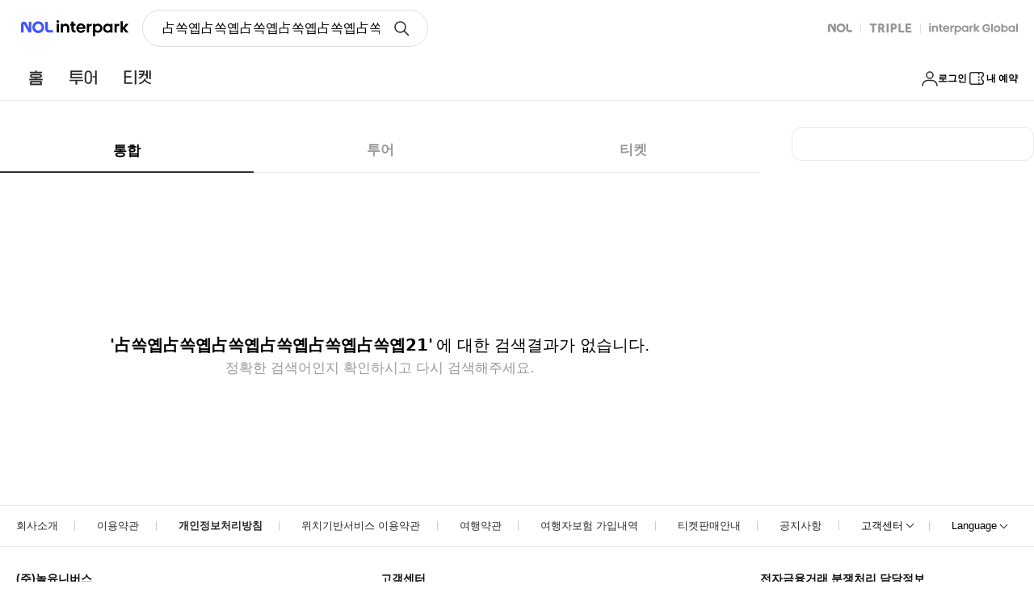

--- FILE ---
content_type: text/html; charset=utf-8
request_url: https://isearch.interpark.com/result?q=%E5%8D%A0%EC%8F%99%EC%98%99%E5%8D%A0%EC%8F%99%EC%98%99%E5%8D%A0%EC%8F%99%EC%98%99%E5%8D%A0%EC%8F%99%EC%98%99%E5%8D%A0%EC%8F%99%EC%98%99%E5%8D%A0%EC%8F%99%EC%98%9921&bookblockname=b_gnbsch&booklinkname=tabmenu_total
body_size: 3557
content:
<!DOCTYPE html><html lang="ko"><head><meta charSet="utf-8"/><meta http-equiv="X-UA-Compatible" content="IE=edge,chrome=1"/><meta name="viewport" content="initial-scale=1.0,user-scalable=no,maximum-scale=1,width=device-width"/><title>占쏙옙占쏙옙占쏙옙占쏙옙占쏙옙占쏙옙21 - 인터파크</title><meta property="og:title" content="인터파크"/><meta property="og:image" content="https://www.interpark.com/_static/images/interpark_og_img.png"/><meta property="og:url" content="https://www.interpark.com"/><meta property="og:site_name" content="인터파크"/><meta property="og:type" content="website"/><meta name="keywords" content="인터파크 占쏙옙占쏙옙占쏙옙占쏙옙占쏙옙占쏙옙21"/><meta name="description" content="占쏙옙占쏙옙占쏙옙占쏙옙占쏙옙占쏙옙21에 대한 인터파크 내 검색 결과입니다."/><link rel="alternate" media="only screen and (max-width: 640px)"/><meta name="next-head-count" content="12"/><link rel="shortcut icon" href="//openimage.interpark.com/UI/favicon/int_favicon.ico"/><link rel="stylesheet" href="//www.interpark.com/_static/css/common/font.css"/><meta charSet="utf-8"/><script type="text/javascript" src="https://common-module.interparkcdn.net/js/gtmTagManager.js"></script><link rel="preload" href="/_next/static/css/f0d7cff7283bd185.css" as="style"/><link rel="stylesheet" href="/_next/static/css/f0d7cff7283bd185.css" data-n-g=""/><link rel="preload" href="/_next/static/css/633cb0c7ee2f0bae.css" as="style"/><link rel="stylesheet" href="/_next/static/css/633cb0c7ee2f0bae.css" data-n-p=""/><link rel="preload" href="/_next/static/css/ba180033ce0508c3.css" as="style"/><link rel="stylesheet" href="/_next/static/css/ba180033ce0508c3.css" data-n-p=""/><noscript data-n-css=""></noscript><script defer="" nomodule="" src="/_next/static/chunks/polyfills-78c92fac7aa8fdd8.js"></script><script src="/_next/static/chunks/webpack-80e9b8c1f77c42db.js" defer=""></script><script src="/_next/static/chunks/framework-9aacd33a1555919c.js" defer=""></script><script src="/_next/static/chunks/main-c814a22db3fc54a3.js" defer=""></script><script src="/_next/static/chunks/pages/_app-535ff34df6719781.js" defer=""></script><script src="/_next/static/chunks/1fd12369-d5a233a2ffde9c4f.js" defer=""></script><script src="/_next/static/chunks/833-18ac655fb8091b25.js" defer=""></script><script src="/_next/static/chunks/451-0739f67358e32e4f.js" defer=""></script><script src="/_next/static/chunks/897-48d2a851ecba0d46.js" defer=""></script><script src="/_next/static/chunks/pages/result-559853bb3805bcfe.js" defer=""></script><script src="/_next/static/BMSNaCfhPzcxxGSTLmtnv/_buildManifest.js" defer=""></script><script src="/_next/static/BMSNaCfhPzcxxGSTLmtnv/_ssgManifest.js" defer=""></script><style data-styled="" data-styled-version="6.1.19">html,body,div,span,object,iframe,h1,h2,h3,h4,h5,h6,p,blockquote,pre,abbr,address,cite,code,del,dfn,em,img,ins,kbd,q,samp,small,strong,sub,sup,var,b,i,dl,dt,dd,ol,ul,li,fieldset,form,label,legend,table,caption,tbody,tfoot,thead,tr,th,td,article,aside,canvas,details,figcaption,figure,footer,header,hgroup,menu,nav,section,summary,time,mark,audio,video{margin:0;padding:0;border:0;outline:0;font-size:100%;vertical-align:baseline;background:transparent;}/*!sc*/
html{text-size-adjust:none;-webkit-touch-callout:none;touch-action:manipulation;-webkit-tap-highlight-color:rgba(0,0,0,0);font-size:62.5%;background-color:#fff;}/*!sc*/
body{font-family:-apple-system,BlinkMacSystemFont,'Segoe UI',Roboto,Arial,'Noto Sans',sans-serif,'Apple Color Emoji','Segoe UI Emoji','Segoe UI Symbol','Noto Color Emoji';font-weight:normal;font-size:1.3rem;line-height:1.3;}/*!sc*/
body *{font-family:-apple-system,BlinkMacSystemFont,'Segoe UI',Roboto,Arial,'Noto Sans',sans-serif,'Apple Color Emoji','Segoe UI Emoji','Segoe UI Symbol','Noto Color Emoji';letter-spacing:0;word-spacing:0;}/*!sc*/
article,aside,details,figcaption,figure,footer,header,hgroup,menu,nav,section{display:block;}/*!sc*/
ul,ol{list-style:none;}/*!sc*/
blockquote,q{quotes:none;}/*!sc*/
blockquote::before,blockquote::after,q::before,q::after{content:'';content:none;}/*!sc*/
em,dfn,i{font-style:normal;}/*!sc*/
a{margin:0;padding:0;font-size:100%;vertical-align:baseline;background:transparent;text-decoration:none;}/*!sc*/
ins{background-color:#ff9;color:#000;text-decoration:none;}/*!sc*/
mark{background-color:#ff9;color:#000;font-style:italic;font-weight:bold;}/*!sc*/
del{text-decoration:line-through;}/*!sc*/
table{border-collapse:collapse;border-spacing:0;}/*!sc*/
hr{display:none;}/*!sc*/
input,select{vertical-align:middle;}/*!sc*/
input{-webkit-margin-before:0;-webkit-margin-after:0;}/*!sc*/
input[type='checkbox']{appearance:none;}/*!sc*/
input[type='text']::-ms-clear{display:none;width:0;height:0;}/*!sc*/
input[type='text']::-ms-reveal{display:none;width:0;height:0;}/*!sc*/
input[type='search']::-webkit-search-decoration,input[type='search']::-webkit-search-cancel-button,input[type='search']::-webkit-search-results-button,input[type='search']::-webkit-search-results-decoration{display:none;}/*!sc*/
textarea,select,input,button{border:0;padding:0;box-shadow:0;border-radius:0;background:#fff;color:#000;}/*!sc*/
a,button{-webkit-tap-highlight-color:rgba(0,0,0,0);cursor:pointer;}/*!sc*/
button{appearance:none;margin:0;padding:0;border:none;background:transparent;user-select:none;}/*!sc*/
button:active{opacity:0.5;}/*!sc*/
select{border-radius:0;-webkit-appearance:none;-moz-appearance:none;appearance:none;}/*!sc*/
select::-ms-expand{display:none;}/*!sc*/
:root{--int-blue50:rgba(240, 241, 255, 1);--int-blue100:rgba(208, 231, 255, 1);--int-blue200:rgba(187, 194, 255, 1);--int-blue300:rgba(115, 175, 255, 1);--int-blue400:rgba(81, 148, 255, 1);--int-blue500:rgba(65, 84, 255, 1);--int-blue600:rgba(16, 81, 219, 1);--int-blue700:rgba(11, 59, 183, 1);--int-blue800:rgba(7, 41, 147, 1);--int-blue900:rgba(4, 29, 122, 1);--int-gray0:rgba(255, 255, 255, 1);--int-gray100:rgba(248, 248, 248, 1);--int-gray200:rgba(243, 243, 243, 1);--int-gray300:rgba(238, 238, 238, 1);--int-gray400:rgba(232, 232, 232, 1);--int-gray500:rgba(221, 221, 221, 1);--int-gray600:rgba(204, 204, 204, 1);--int-gray700:rgba(153, 153, 153, 1);--int-gray800:rgba(102, 102, 102, 1);--int-gray900:rgba(28, 28, 30, 1);--int-red50:rgba(255, 239, 238, 1);--int-red100:rgba(255, 228, 213, 1);--int-red200:rgba(255, 194, 171, 1);--int-red300:rgba(255, 153, 129, 1);--int-red400:rgba(255, 114, 98, 1);--int-red500:rgba(255, 50, 46, 1);--int-red600:rgba(219, 33, 45, 1);--int-red700:rgba(183, 23, 47, 1);--int-red800:rgba(147, 14, 46, 1);--int-red900:rgba(122, 8, 45, 1);--int-purple50:rgba(246, 240, 253, 1);--int-purple100:rgba(240, 217, 253, 1);--int-purple200:rgba(223, 180, 252, 1);--int-purple300:rgba(200, 142, 247, 1);--int-purple400:rgba(176, 112, 240, 1);--int-purple500:rgba(142, 67, 231, 1);--int-purple600:rgba(110, 48, 198, 1);--int-purple700:rgba(82, 33, 166, 1);--int-purple800:rgba(57, 21, 133, 1);--int-purple900:rgba(39, 12, 110, 1);}/*!sc*/
data-styled.g1[id="sc-global-jSuiGz1"]{content:"sc-global-jSuiGz1,"}/*!sc*/
</style></head><body><div id="__next"><div class="isearchPage_iseachWrap__QcatV "><article class="isearchPage_topSection__lEhP_"><div><div class="searchInput_searchWrap__nMBLa"><button type="button" class="searchInput_btnBack__t1tun"><span class="blind">뒤로가기</span></button><div class="searchInput_searchInputWrap__OuvQk"><div><input id="searchHeaderInput" type="search" class="searchInput_searchInput__zrr_H" required="" autoComplete="off" placeholder="검색어를 입력해주세요" name="userValue" autofocus="" value="占쏙옙占쏙옙占쏙옙占쏙옙占쏙옙占쏙옙21"/><button type="button" class="searchInput_searchReset__dyxno"><span class="blind">검색어 삭제하기</span></button><button type="button" class="searchInput_btnSearch__QREdL">검색</button></div></div></div></div></article></div><div style="display:none">prd</div></div><script id="__NEXT_DATA__" type="application/json">{"props":{"pageProps":{"query":"占쏙옙占쏙옙占쏙옙占쏙옙占쏙옙占쏙옙21","queryEucKr":"%EF%BF%BD%EF%BF%BD%EF%BF%BD%EF%BF%BD%EF%BF%BD%EF%BF%BD%EF%BF%BD%EF%BF%BD%EF%BF%BD%EF%BF%BD%EF%BF%BD%EF%BF%BD%32%31","memNo":"","response":{"BOOST":[],"SERVICE":null,"TOUR":{"count":0,"items":[],"categories":[],"airCount":0,"airItems":[],"ncmsCount":0,"ncmsItems":[]},"TICKET":{"items":[],"count":0,"categories":[],"regions":[],"hot":null,"noticeCount":0,"noticeItems":[],"placeCount":0,"placeItems":[]},"isBookingTicketKeyword":true},"dehydratedState":{"mutations":[],"queries":[{"state":{"data":{"totalCount":0,"packageDocuments":[]},"dataUpdateCount":1,"dataUpdatedAt":1770077538758,"error":null,"errorUpdateCount":0,"errorUpdatedAt":0,"fetchFailureCount":0,"fetchFailureReason":null,"fetchMeta":null,"isInvalidated":false,"status":"success","fetchStatus":"idle"},"queryKey":["package-search","占쏙옙占쏙옙占쏙옙占쏙옙占쏙옙占쏙옙21"],"queryHash":"[\"package-search\",\"占쏙옙占쏙옙占쏙옙占쏙옙占쏙옙占쏙옙21\"]"},{"state":{"data":{"count":0,"qboostDomains":["tourITU","tourQA","tourE","tourH","tourR","tourO","tourTNA","tourT","tourS","tourCB","tourCR","tourV","tourCM","tourCF","tourCT"],"docs":{"tourO":{"docs":[],"domain":"tourO","start":0,"docCnt":0},"tourT":{"docs":[],"domain":"tourT","start":0,"docCnt":0},"tourE":{"docs":[],"domain":"tourE","start":0,"docCnt":0},"tourH":{"docs":[],"domain":"tourH","start":0,"docCnt":0},"tourTNA":{"docs":[],"domain":"tourTNA","start":0,"docCnt":0},"ncms":{"docs":[],"domain":"ncms","start":0,"docCnt":0}}},"dataUpdateCount":1,"dataUpdatedAt":1770077538822,"error":null,"errorUpdateCount":0,"errorUpdatedAt":0,"fetchFailureCount":0,"fetchFailureReason":null,"fetchMeta":null,"isInvalidated":false,"status":"success","fetchStatus":"idle"},"queryKey":["tour-all-search","占쏙옙占쏙옙占쏙옙占쏙옙占쏙옙占쏙옙21"],"queryHash":"[\"tour-all-search\",\"占쏙옙占쏙옙占쏙옙占쏙옙占쏙옙占쏙옙21\"]"},{"state":{"data":{"domains":[]},"dataUpdateCount":1,"dataUpdatedAt":1770077538879,"error":null,"errorUpdateCount":0,"errorUpdatedAt":0,"fetchFailureCount":0,"fetchFailureReason":null,"fetchMeta":null,"isInvalidated":false,"status":"success","fetchStatus":"idle"},"queryKey":["andor-search","占쏙옙占쏙옙占쏙옙占쏙옙占쏙옙占쏙옙21"],"queryHash":"[\"andor-search\",\"占쏙옙占쏙옙占쏙옙占쏙옙占쏙옙占쏙옙21\"]"}]},"userAgent":"Mozilla/5.0 (Macintosh; Intel Mac OS X 10_15_7) AppleWebKit/537.36 (KHTML, like Gecko) Chrome/131.0.0.0 Safari/537.36; ClaudeBot/1.0; +claudebot@anthropic.com)"},"device":{"isMobile":false,"isApp":false,"isCommonApp":false,"isTourApp":false},"props":{"device":{"isMobile":false,"isApp":false,"isCommonApp":false,"isTourApp":false}},"__N_SSP":true},"page":"/result","query":{"q":"占쏙옙占쏙옙占쏙옙占쏙옙占쏙옙占쏙옙21","bookblockname":"b_gnbsch","booklinkname":"tabmenu_total"},"buildId":"BMSNaCfhPzcxxGSTLmtnv","isFallback":false,"gssp":true,"appGip":true,"scriptLoader":[]}</script></body><script type="text/javascript" src="https://common-module.interparkcdn.net/js/tripleFooter.js"></script></html></body></html>

--- FILE ---
content_type: text/css; charset=UTF-8
request_url: https://isearch.interpark.com/_next/static/css/f0d7cff7283bd185.css
body_size: 842
content:
abbr,address,article,aside,audio,b,blockquote,body,canvas,caption,cite,code,dd,del,details,dfn,div,dl,dt,em,fieldset,figcaption,figure,footer,form,h1,h2,h3,h4,h5,h6,header,hgroup,html,i,iframe,img,ins,kbd,label,legend,li,mark,menu,nav,object,ol,p,pre,q,samp,section,small,span,strong,sub,summary,sup,table,tbody,td,tfoot,th,thead,time,tr,ul,var,video{margin:0;padding:0;border:0;outline:0;vertical-align:baseline;background:transparent}body,html{font-size:62.5%;height:100%}html{-webkit-text-size-adjust:none;-moz-text-size-adjust:none;-ms-text-size-adjust:none}article,aside,details,figcaption,figure,footer,header,hgroup,menu,nav,section{display:block}li,ol,ul{list-style:none}blockquote,q{quotes:none}blockquote:after,blockquote:before,q:after,q:before{content:"";content:none}dfn,em,i{font-style:normal}a{margin:0;padding:0;font-size:100%;vertical-align:baseline;background:transparent;text-decoration:none}ins{text-decoration:none}ins,mark{background-color:#ff9;color:#000}mark{font-style:italic;font-weight:700}del{text-decoration:line-through}table{border-collapse:collapse;border-spacing:0}hr{display:none}input,select{vertical-align:middle}input{-webkit-margin-before:0;-webkit-margin-after:0}input[type=checkbox]{-webkit-appearance:none;-moz-appearance:none;appearance:none}input[type=text]::-ms-clear,input[type=text]::-ms-reveal{display:none;width:0;height:0}input[type=search]::-webkit-search-cancel-button,input[type=search]::-webkit-search-decoration,input[type=search]::-webkit-search-results-button,input[type=search]::-webkit-search-results-decoration{display:none}button{margin:0;padding:0;background:none;-webkit-appearance:none;-moz-appearance:none;appearance:none;border:none;outline:none;color:#000;cursor:pointer}a:active,button:active{opacity:.7}button,input,select,textArea{color:#000}.blind{position:absolute;overflow:hidden;clip:rect(0 0 0 0);margin:-.1rem;width:.1rem;height:.1rem}#intFooter,#mainHeader,.footer{display:none;height:0}[has-footer] #intFooter,[has-header] #mainHeader{display:block;height:auto}[has-footer] .footer{display:none;height:0}@media screen and (max-width:1024px){[has-footer] #intFooter,[has-header] #mainHeader{display:none;height:0}[has-footer] .footer{display:block;height:auto}}.ReactQueryDevtools{height:0}

--- FILE ---
content_type: text/css; charset=UTF-8
request_url: https://isearch.interpark.com/_next/static/css/ba180033ce0508c3.css
body_size: 16496
content:
.searchInput_searchWrap__nMBLa{display:flex;align-items:center;width:100%;padding:.6rem 1.4rem .6rem .8rem;box-sizing:border-box}.searchInput_searchWrap__nMBLa *{font-family:Pretendard,-apple-system,BlinkMacSystemFont,system-ui,Roboto,Helvetica Neue,Segoe UI,Apple SD Gothic Neo,Malgun Gothic,Apple Color Emoji,Segoe UI Emoji,Segoe UI Symbol,sans-serif}.searchInput_btnBack__t1tun{display:block;width:3.4rem;height:3.4rem;margin-right:.6rem;background:#fff url(/images/isearch/btn_back.svg) no-repeat;cursor:pointer}.searchInput_searchInputWrap__OuvQk{flex:1 1;position:relative;height:4.4rem;padding:.6rem 1.4rem;color:#000;background-size:2rem;border-radius:5rem;box-sizing:border-box;background-color:#f7f7f8}.searchInput_searchInputWrap__OuvQk .searchInput_searchInput__zrr_H{position:absolute;left:1.4rem;bottom:0;width:calc(100% - 3.4rem - 1.4rem);height:100%;padding:0;font-size:1.5rem;font-weight:700;border:none;box-sizing:border-box;background-color:transparent;outline:none}.searchInput_searchInputWrap__OuvQk .searchInput_searchInput__zrr_H:valid+.searchInput_searchReset__dyxno{visibility:visible}.searchInput_searchInputWrap__OuvQk .searchInput_searchInput__zrr_H::placeholder{color:#999;font-weight:400;font-size:1.4rem}.searchInput_searchInputWrap__OuvQk .searchInput_searchReset__dyxno{visibility:hidden;position:absolute;right:.9rem;top:50%;width:2rem;height:2rem;padding:.5rem;transform:translateY(-50%);background:url(/images/isearch/icon_delete.svg) no-repeat 50% #f7f7f8;background-size:2rem 2rem;box-sizing:content-box;z-index:1}.searchInput_searchInputWrap__OuvQk .searchInput_searchReset__dyxno:active{opacity:1}.searchInput_searchInputWrap__OuvQk button{position:absolute;display:block;border:none}.searchInput_searchInputWrap__OuvQk button:focus{outline:auto}.searchInput_searchInputWrap__OuvQk button.searchInput_searchCancel__PE0a1{width:2rem;height:2rem;bottom:.9rem;right:.9rem;text-align:center;font-size:1.5rem;background:none;color:#000}.searchInput_searchInputWrap__OuvQk button.searchInput_btnSearch__QREdL{top:50%;right:1.4rem;width:2rem;height:2rem;text-indent:-1000em;font-size:0;transform:translateY(-50%);background:url(/images/isearch/icon_input_search.svg) no-repeat #f7f7f8}.searchInput_searchInputWrap__OuvQk button.searchInput_btnSearch__QREdL.searchInput_disabeld___SUEJ{display:none}.categoryTab_categoryTab__gdkHf{display:flex;justify-content:center;padding:.8rem 0}.categoryTab_tabItem__BPeI6:not(:first-child){margin-left:.8rem}.categoryTab_tabItem__BPeI6.categoryTab_active__yhchv .categoryTab_tab__inR4r{background-color:#4154ff;color:#fff;font-weight:700;pointer-events:none}.categoryTab_tab__inR4r{display:inline-flex;justify-content:center;align-items:center;height:3.2rem;padding:0 1.57rem;border:.1rem solid rgba(0,0,0,.1);color:#000;font-size:1.5rem;border-radius:9.9rem;box-sizing:border-box;background-color:#fff;cursor:pointer}.categoryTab_tab__inR4r .categoryTab_count__rimwh{display:none}@media screen and (min-width:760px){.categoryTab_tabItem__BPeI6:not(:first-child){margin-left:1.2rem}}@media screen and (min-width:1024px){.categoryTab_categoryTab__gdkHf{display:table;table-layout:fixed;position:relative;width:100%;max-width:102.4rem;height:5.4rem;border-bottom:.1rem solid #e8e8e8;padding:3.2rem 0 0;margin:0 auto 2rem}.categoryTab_tabItem__BPeI6{position:relative;display:table-cell;width:20%;text-align:center;vertical-align:top;margin-left:0}.categoryTab_tabItem__BPeI6.categoryTab_active__yhchv{bottom:-.1rem;border-bottom:.2rem solid #333;z-index:1}.categoryTab_tabItem__BPeI6.categoryTab_active__yhchv .categoryTab_tab__inR4r{height:5.4rem;background-color:#fff;color:#000;border-bottom:0}.categoryTab_tab__inR4r{display:block;height:100%;line-height:5.6rem;font-size:1.7rem;border-radius:0;color:#999;font-weight:700;border:none}}@media screen and (min-width:1280px){.categoryTab_categoryTab__gdkHf{margin-bottom:4rem}}@media screen and (max-width:365px){.categoryTab_tabItem__BPeI6:not(:first-child){margin-left:.8rem}.categoryTab_tabItem__BPeI6 a{padding:0 1.18rem}}.sectionTitle_sectionTitle__d5vaT{display:flex;justify-content:space-between;margin-bottom:1.6rem;box-sizing:border-box}.sectionTitle_sectionTitle__d5vaT *{font-family:Pretendard,-apple-system,BlinkMacSystemFont,system-ui,Roboto,Helvetica Neue,Segoe UI,Apple SD Gothic Neo,Malgun Gothic,Apple Color Emoji,Segoe UI Emoji,Segoe UI Symbol,sans-serif}.sectionTitle_sectionTitle__d5vaT h1{padding:0 .4rem;font-size:1.7rem;font-weight:700;cursor:default}.sectionTitle_sectionTitle__d5vaT .sectionTitle_count__4_rZl{margin-left:.2rem;font-size:1.5rem;font-weight:400}.sectionTitle_sectionTitle__d5vaT.sectionTitle_line__29APJ{border-bottom:.1rem solid #eee;margin-bottom:0}.sectionTitle_sectionTitle__d5vaT.sectionTitle_line__29APJ h1{margin-bottom:1.2rem}@media screen and (min-width:1024px){.sectionTitle_sectionTitle__d5vaT{margin-bottom:1.6rem}.sectionTitle_sectionTitle__d5vaT.sectionTitle_line__29APJ h1{padding:0 .4rem}.sectionTitle_layerTooltip__nRHgf{right:0;left:auto}}.isearchPage_iseachWrap__QcatV{min-width:32rem;overflow:hidden}.isearchPage_iseachWrap__QcatV *{font-family:Pretendard,-apple-system,BlinkMacSystemFont,system-ui,Roboto,Helvetica Neue,Segoe UI,Apple SD Gothic Neo,Malgun Gothic,Apple Color Emoji,Segoe UI Emoji,Segoe UI Symbol,sans-serif}.isearchPage_iseachWrap__QcatV.isearchPage_isApp__h3aNL .isearchPage_categoryTabWrap__NQV8m{top:0}.isearchPage_iseachWrap__QcatV.isearchPage_isApp__h3aNL .isearchPage_iseachContent__3WqnR{margin-top:4.8rem}.isearchPage_iseachWrap__QcatV .isearchPage_iseachContent__3WqnR{margin-top:9.8rem}.isearchPage_iseachWrap__QcatV .isearchPage_topSection__lEhP_{position:fixed;top:0;left:0;right:0;width:100%;background-color:#fff;z-index:10}.isearchPage_iseachWrap__QcatV .isearchPage_categoryTabWrap__NQV8m{position:fixed;top:5rem;left:0;right:0;width:100%;background-color:#fff;z-index:10}.isearchPage_iseachWrap__QcatV section article{width:100%;margin:0 auto;padding:2.8rem 0;border-top:.8rem solid #f0f4f4}.isearchPage_iseachWrap__QcatV section article:first-of-type{border-top:0}.isearchPage_iseachWrap__QcatV section article:last-of-type{border-bottom:.8rem solid #f0f4f4}.isearchPage_iseachWrap__QcatV section article .isearchPage_isearchTitle__H9fCL{padding-bottom:1.2rem;font-size:2rem;font-weight:700;line-height:1.5}.isearchPage_iseachWrap__QcatV section article .isearchPage_isearchTitle__H9fCL .isearchPage_searchCount__6VOwl{margin-left:.4rem;font-size:1.5rem;font-weight:400;line-height:1.5}.isearchPage_iseachWrap__QcatV section article .isearchPage_isearchInner__rscFP{position:relative;padding:0 2rem}.isearchPage_iseachWrap__QcatV section article .isearchPage_isearchInnerItem__tip_R,.isearchPage_iseachWrap__QcatV section article .isearchPage_isearchSlideInner__gEOJE{position:relative;padding:0 1.6rem}.isearchPage_iseachWrap__QcatV section article .isearchPage_isearchSlideInner__gEOJE .isearchPage_slider__PD_H4{overflow:visible}.isearchPage_iseachWrap__QcatV section article.isearchPage_linkAllAbout__MPDSF,.isearchPage_iseachWrap__QcatV section article.isearchPage_linkAllAbout__MPDSF .isearchPage_topSection__lEhP_ .isearchPage_isearchInner__rscFP,.isearchPage_iseachWrap__QcatV section article.isearchPage_topSection__lEhP_,.isearchPage_iseachWrap__QcatV section article.isearchPage_topSection__lEhP_ .isearchPage_topSection__lEhP_ .isearchPage_isearchInner__rscFP{padding:0}.isearchPage_iseachWrap__QcatV section article.isearchPage_linkAllAbout__MPDSF{border:none}.isearchPage_iseachWrap__QcatV section article.isearchPage_linkAllAbout__MPDSF.isearchPage_imageType__iNDQC{margin-top:-1.6rem;border-top:1.6rem solid #fff;padding:0}.isearchPage_iseachWrap__QcatV section article.isearchPage_linkAllAbout__MPDSF .isearchPage_isearchInner__rscFP{padding:0}.isearchPage_iseachWrap__QcatV section article.isearchPage_linkAllAbout__MPDSF+article{border-top:none}.isearchPage_iseachWrap__QcatV section article.isearchPage_ticketSpot__lRoC2{border:none}.isearchPage_iseachWrap__QcatV section article.isearchPage_ticketSpot__lRoC2+article{border-top:none}.isearchPage_iseachWrap__QcatV section.isearchPage_right__QoEeQ{display:none}.isearchPage_iseachWrap__QcatV .isearchPage_btnListAll__kuzjb{position:absolute;top:.3rem;right:2rem;font-size:1.3rem;color:#666;cursor:pointer}.isearchPage_iseachWrap__QcatV .isearchPage_ticketOpen__FrSJB .isearchPage_ticketOpenList__u51z7 li{margin-bottom:1.2rem}.isearchPage_iseachWrap__QcatV .isearchPage_ticketOpen__FrSJB .isearchPage_ticketOpenList__u51z7 li:only-child{width:100%}.isearchPage_iseachWrap__QcatV .isearchPage_ticketOpen__FrSJB .isearchPage_ticketOpenList__u51z7 li:last-child{margin-bottom:0}.isearchPage_iseachWrap__QcatV .isearchPage_ticketOpen__FrSJB .isearchPage_btnCategoryMore__tOLch{width:100%;margin-top:1.2rem}.isearchPage_iseachWrap__QcatV .isearchPage_ticketSpotSlider__RifLX{overflow:visible}.isearchPage_iseachWrap__QcatV .isearchPage_ticketSpotSlider__RifLX .isearchPage_ticketSpotSlide__7tcVK{width:30rem}.isearchPage_iseachWrap__QcatV .isearchPage_ticketSpotSlider__RifLX .isearchPage_ticketSpotSlide__7tcVK:only-child{width:100%!important;margin-right:0!important}.isearchPage_iseachWrap__QcatV .isearchPage_clipSlider__kLjC2 .isearchPage_clipItem__AdQ9P,.isearchPage_iseachWrap__QcatV .isearchPage_eventSlider__WnK35 .isearchPage_eventItem__wn7YL{width:31.2rem}.isearchPage_iseachWrap__QcatV .isearchPage_eventSlider__WnK35 .isearchPage_eventItem__wn7YL a{max-width:none;height:auto;width:100%}.isearchPage_iseachWrap__QcatV .isearchPage_eventSlider__WnK35 .isearchPage_eventItem__wn7YL a img{width:100%;height:auto}.isearchPage_iseachWrap__QcatV .isearchPage_eventBanner__pBZBU{display:none}.isearchPage_iseachWrap__QcatV .isearchPage_recommendedBox__grKrL h1{margin-bottom:0}.isearchPage_iseachWrap__QcatV .isearchPage_noResultWrap__rzJxP{text-align:center;padding:6rem 2rem 5.2rem}.isearchPage_iseachWrap__QcatV .isearchPage_noResultWrap__rzJxP .isearchPage_noResultText__ELTOR{font-size:1.7rem}.isearchPage_iseachWrap__QcatV .isearchPage_noResultWrap__rzJxP .isearchPage_noResultText__ELTOR b{margin-right:.4rem}.isearchPage_iseachWrap__QcatV .isearchPage_noResultWrap__rzJxP .isearchPage_noResultText__ELTOR b span{display:inline-block;max-width:44%;overflow:hidden;text-overflow:ellipsis;white-space:nowrap;vertical-align:bottom}.isearchPage_iseachWrap__QcatV .isearchPage_noResultWrap__rzJxP .isearchPage_infoText__F1vOD{margin-top:.4rem;color:#999;font-size:1.5rem}.isearchPage_iseachWrap__QcatV .isearchPage_tourAll__4WTL5 .isearchPage_tourInfo__SyHJ4{position:relative;padding:3.2rem 0 .8rem;font-size:1.8rem;font-weight:700;line-height:2.4rem}.isearchPage_iseachWrap__QcatV .isearchPage_tourAll__4WTL5 .isearchPage_tourInfo__SyHJ4 .isearchPage_tourCount__ghd7l{margin-left:.4rem;font-size:1.4rem;color:#7e7e81;line-height:1.9rem}.isearchPage_iseachWrap__QcatV .isearchPage_tourAll__4WTL5 .isearchPage_tourInfo__SyHJ4:before{position:absolute;left:0;bottom:0;width:100%;height:.1rem;background:#eee;content:""}.isearchPage_iseachWrap__QcatV .isearchPage_tourAll__4WTL5 .isearchPage_tourItemMore__G5F15{clear:both}.isearchPage_iseachWrap__QcatV .isearchPage_tourAll__4WTL5 .isearchPage_tourItemMore__G5F15 .isearchPage_moreButton__Erct2{display:block;width:100%;border-top:.1rem solid rgba(41,41,45,.102);border-bottom:.1rem solid rgba(41,41,45,.102);text-align:right;padding:2rem 0;font-size:1.4rem;line-height:1.3rem;color:#000;background:#f5f6fa}.isearchPage_iseachWrap__QcatV .isearchPage_tourAll__4WTL5 .isearchPage_tourItemMore__G5F15 .isearchPage_moreButton__Erct2:after{display:inline-block;width:0;height:0;margin:-.3rem 2rem 0 .7rem;border-top:.4rem solid transparent;border-bottom:.4rem solid transparent;border-left:.6rem solid #000;vertical-align:middle;content:""}@media screen and (min-width:760px){.isearchPage_iseachWrap__QcatV .isearchPage_ticketOpen__FrSJB .isearchPage_ticketOpenList__u51z7{display:flex;justify-content:space-between}.isearchPage_iseachWrap__QcatV .isearchPage_ticketOpen__FrSJB .isearchPage_ticketOpenList__u51z7 li{width:calc(50% - .8rem);margin-bottom:0}.isearchPage_iseachWrap__QcatV .isearchPage_ticketOpen__FrSJB .isearchPage_ticketOpenList__u51z7 li:nth-child(2){margin-left:1.6rem}}@media screen and (min-width:1024px){.isearchPage_iseachWrap__QcatV{overflow:visible}.isearchPage_iseachWrap__QcatV.isearchPage_isApp__h3aNL .isearchPage_categoryTabWrap__NQV8m{top:0}.isearchPage_iseachWrap__QcatV.isearchPage_isApp__h3aNL .isearchPage_iseachContent__3WqnR{margin-top:0}.isearchPage_iseachWrap__QcatV .isearchPage_topSection__lEhP_{display:none}.isearchPage_iseachWrap__QcatV .isearchPage_iseachContent__3WqnR{margin-top:0}.isearchPage_iseachWrap__QcatV .isearchPage_categoryTabWrap__NQV8m{position:static}.isearchPage_iseachWrap__QcatV section article{max-width:102.4rem;border-top:none}.isearchPage_iseachWrap__QcatV section.isearchPage_left__qMBc_ .isearchPage_topRecommendedWordList__JrlUD~.isearchPage_linkAllAbout__MPDSF.isearchPage_defaultType__Tmo1k{margin-top:1.2rem}.isearchPage_iseachWrap__QcatV section.isearchPage_left__qMBc_ .isearchPage_topRecommendedWordList__JrlUD~:not(.isearchPage_linkAllAbout__MPDSF){margin-top:4.4rem}.isearchPage_iseachWrap__QcatV section.isearchPage_left__qMBc_ article{padding:0 0 3.6rem}.isearchPage_iseachWrap__QcatV section.isearchPage_left__qMBc_ article:last-of-type{padding-bottom:8rem;border-bottom:none}.isearchPage_iseachWrap__QcatV section.isearchPage_left__qMBc_ article.isearchPage_linkAllAbout__MPDSF{padding:0;margin-bottom:3.2rem}.isearchPage_iseachWrap__QcatV section.isearchPage_left__qMBc_ article.isearchPage_linkAllAbout__MPDSF+:not(.isearchPage_linkAllAbout__MPDSF){margin-top:3.2rem}.isearchPage_iseachWrap__QcatV section.isearchPage_left__qMBc_ article.isearchPage_boxSection__xHVF8,.isearchPage_iseachWrap__QcatV section.isearchPage_left__qMBc_ article.isearchPage_ticketSpot__lRoC2{padding-bottom:1.6rem}.isearchPage_iseachWrap__QcatV section.isearchPage_left__qMBc_ article.isearchPage_recommendedBox__grKrL .isearchPage_isearchInner__rscFP{padding:2rem}.isearchPage_iseachWrap__QcatV section.isearchPage_left__qMBc_ article .isearchPage_isearchInnerItem__tip_R,.isearchPage_iseachWrap__QcatV section.isearchPage_left__qMBc_ article .isearchPage_isearchInner__rscFP,.isearchPage_iseachWrap__QcatV section.isearchPage_left__qMBc_ article .isearchPage_isearchSlideInner__gEOJE{padding:0}.isearchPage_iseachWrap__QcatV section.isearchPage_left__qMBc_ article .isearchPage_isearchSlideInner__gEOJE .isearchPage_slider__PD_H4{overflow:hidden}.isearchPage_iseachWrap__QcatV section.isearchPage_left__qMBc_ article .isearchPage_isearchSlideInner__gEOJE.isearchPage_videoClipInner__E_JP6 .isearchPage_swiperBtn___6HMO{top:auto;bottom:22.9rem;transform:none}.isearchPage_iseachWrap__QcatV section.isearchPage_left__qMBc_ article .isearchPage_isearchSlideInner__gEOJE.isearchPage_eventBannerInner__ANQ7v .isearchPage_swiperBtn___6HMO{top:auto;bottom:4.1rem;transform:none}.isearchPage_iseachWrap__QcatV section.isearchPage_right__QoEeQ article:first-child{border:none}.isearchPage_iseachWrap__QcatV section.isearchPage_right__QoEeQ article:last-of-type{border-bottom:none}.isearchPage_iseachWrap__QcatV section.isearchPage_right__QoEeQ .isearchPage_popularKeyword__pSg2f{margin-bottom:5rem}.isearchPage_iseachWrap__QcatV section.isearchPage_right__QoEeQ .isearchPage_popularKeyword__pSg2f .isearchPage_isearchInner__rscFP{padding:2rem;border:.1rem solid #e8e8e8;border-radius:1.2rem;box-sizing:border-box}.isearchPage_iseachWrap__QcatV section.isearchPage_right__QoEeQ .isearchPage_recommendedBox__grKrL h1{padding:0}.isearchPage_iseachWrap__QcatV section .isearchPage_recommendedBox__grKrL .isearchPage_isearchInner__rscFP{padding:2rem;border:.1rem solid #e8e8e8;border-radius:1.2rem;box-sizing:border-box}.isearchPage_iseachWrap__QcatV .isearchPage_topSection__lEhP_{max-width:102.4rem;margin:0 auto;padding-bottom:0}.isearchPage_iseachWrap__QcatV .isearchPage_ticketOpen__FrSJB .isearchPage_btnCategoryMore__tOLch{margin-top:3.2rem}.isearchPage_iseachWrap__QcatV .isearchPage_shoppingContent__ZYk8R{display:grid;grid-template-columns:repeat(4,1fr);grid-column-gap:3.3rem;column-gap:3.3rem;padding:0 .4rem;font-size:0}.isearchPage_iseachWrap__QcatV .isearchPage_shoppingContent__ZYk8R li{margin-bottom:6rem}.isearchPage_iseachWrap__QcatV .isearchPage_shoppingContent__ZYk8R li:nth-last-child(-n+4){margin-bottom:0}.isearchPage_iseachWrap__QcatV .isearchPage_bookContent__qzL9I{display:flex;flex-wrap:wrap;justify-content:space-between}.isearchPage_iseachWrap__QcatV .isearchPage_bookContent__qzL9I .isearchPage_adultImage__qP6la{min-height:16rem}.isearchPage_iseachWrap__QcatV .isearchPage_ticketContent__WqRDc{display:grid;grid-template-columns:repeat(4,1fr);grid-column-gap:3.3rem;column-gap:3.3rem;padding:0 .4rem;font-size:0}.isearchPage_iseachWrap__QcatV .isearchPage_ticketContent__WqRDc li:nth-last-child(-n+4){padding-bottom:0}.isearchPage_iseachWrap__QcatV .isearchPage_ticketSpotSlider__RifLX{overflow:hidden}.isearchPage_iseachWrap__QcatV .isearchPage_clipSlider__kLjC2 .isearchPage_clipItem__AdQ9P{width:46.2rem}.isearchPage_iseachWrap__QcatV .isearchPage_btnListAll__kuzjb{right:.8rem;top:.15rem;font-size:1.5rem}.isearchPage_iseachWrap__QcatV .isearchPage_popularKeyword__pSg2f .isearchPage_sectionTitle__Gaw9K{padding:0 .4rem;margin-bottom:1.2rem}.isearchPage_iseachWrap__QcatV .isearchPage_eventSlider__WnK35 .isearchPage_eventItem__wn7YL{width:46.2rem}.isearchPage_iseachWrap__QcatV .isearchPage_eventBanner__pBZBU{display:block;font-size:0}.isearchPage_iseachWrap__QcatV .isearchPage_eventBanner__pBZBU a{height:8.5rem}.isearchPage_iseachWrap__QcatV .isearchPage_eventBanner__pBZBU img{width:auto;height:100%}.isearchPage_iseachWrap__QcatV .isearchPage_noResultWrap__rzJxP{padding:14rem 0}.isearchPage_iseachWrap__QcatV .isearchPage_noResultWrap__rzJxP .isearchPage_noResultText__ELTOR{font-size:2rem}.isearchPage_iseachWrap__QcatV .isearchPage_noResultWrap__rzJxP .isearchPage_infoText__F1vOD{font-size:1.7rem}}@media screen and (min-width:1280px){.isearchPage_iseachWrap__QcatV{width:100%;max-width:128rem;margin:0 auto}.isearchPage_iseachWrap__QcatV article.isearchPage_topSection__lEhP_{max-width:128rem}.isearchPage_iseachWrap__QcatV article.isearchPage_ticketSpot__lRoC2{padding-bottom:0}.isearchPage_iseachWrap__QcatV section{padding-bottom:6rem}.isearchPage_iseachWrap__QcatV section.isearchPage_left__qMBc_ .isearchPage_topRecommendedWordList__JrlUD{display:none}.isearchPage_iseachWrap__QcatV section.isearchPage_left__qMBc_ .isearchPage_topRecommendedWordList__JrlUD~:not(.isearchPage_linkAllAbout__MPDSF){margin-top:6rem;padding-bottom:2rem}.isearchPage_iseachWrap__QcatV section.isearchPage_left__qMBc_ .isearchPage_topRecommendedWordList__JrlUD+.isearchPage_ticketSpot__lRoC2{padding-bottom:0}.isearchPage_iseachWrap__QcatV section.isearchPage_left__qMBc_ .isearchPage_linkAllAbout__MPDSF.isearchPage_imageType__iNDQC,.isearchPage_iseachWrap__QcatV section.isearchPage_left__qMBc_ .isearchPage_popularKeyword__pSg2f,.isearchPage_iseachWrap__QcatV section.isearchPage_left__qMBc_ .isearchPage_recommendedBox__grKrL{display:none}.isearchPage_iseachWrap__QcatV section.isearchPage_right__QoEeQ{display:block}.isearchPage_iseachWrap__QcatV section.isearchPage_right__QoEeQ article{padding:0 0 2.8rem}.isearchPage_iseachWrap__QcatV section.isearchPage_right__QoEeQ article:first-child{border-top:none}.isearchPage_iseachWrap__QcatV section.isearchPage_right__QoEeQ .isearchPage_linkAllAbout__MPDSF .isearchPage_isearchInner__rscFP{padding:0}.isearchPage_iseachWrap__QcatV section.isearchPage_right__QoEeQ .isearchPage_linkAllAbout__MPDSF.isearchPage_defaultType__Tmo1k{display:none}.isearchPage_iseachWrap__QcatV section.isearchPage_right__QoEeQ .isearchPage_linkAllAbout__MPDSF.isearchPage_imageType__iNDQC{display:block;padding-bottom:2.8rem}.isearchPage_iseachWrap__QcatV .isearchPage_iseachContent__3WqnR{display:flex;min-height:50rem}.isearchPage_iseachWrap__QcatV .isearchPage_iseachContent__3WqnR .isearchPage_left__qMBc_{width:94rem;margin-right:4rem}.isearchPage_iseachWrap__QcatV .isearchPage_iseachContent__3WqnR .isearchPage_right__QoEeQ{width:30rem;margin-top:3.2rem}.isearchPage_iseachWrap__QcatV .isearchPage_shoppingContent__ZYk8R,.isearchPage_iseachWrap__QcatV .isearchPage_ticketContent__WqRDc{column-gap:2.5rem}}@media screen and (max-width:375px){.isearchPage_iseachWrap__QcatV article.isearchPage_linkAllAbout__MPDSF .isearchPage_isearchInner__rscFP a{border-radius:0}.isearchPage_iseachWrap__QcatV article.isearchPage_linkAllAbout__MPDSF .isearchPage_isearchInner__rscFP a img{width:100%;height:auto}}@media screen and (max-width:1024px){.isearchPage_iseachWrap__QcatV .isearchPage_tourAll__4WTL5 .isearchPage_tourInfo__SyHJ4{padding:2.4rem 0 .8rem}}.recommendedWord_recommendedWordWrap__2J_Lk{display:flex;padding:.8rem 0 1.6rem 2.4rem;font-size:1.3rem;border-bottom:.8rem solid #f0f4f4}.recommendedWord_recommendedWordWrap__2J_Lk *{font-family:Pretendard,-apple-system,BlinkMacSystemFont,system-ui,Roboto,Helvetica Neue,Segoe UI,Apple SD Gothic Neo,Malgun Gothic,Apple Color Emoji,Segoe UI Emoji,Segoe UI Symbol,sans-serif;color:#666}.recommendedWord_recommendedWordWrap__2J_Lk .recommendedWord_title__MMaQi{position:relative;display:inline-flex;align-items:center;word-break:keep-all;color:#666}.recommendedWord_recommendedWordWrap__2J_Lk .recommendedWord_title__MMaQi:after{content:"";display:inline-block;width:.1rem;height:1rem;margin:0 .8rem;background-color:#ddd}.recommendedWord_recommendedWordWrap__2J_Lk .recommendedWord_list__uf5bB{width:100%;padding-right:1rem;box-sizing:border-box}.recommendedWord_recommendedWordWrap__2J_Lk ul{display:flex;width:100%}.recommendedWord_recommendedWordWrap__2J_Lk .recommendedWord_item__PfQhD{width:auto;max-width:100%}.recommendedWord_recommendedWordWrap__2J_Lk .recommendedWord_item__PfQhD a{display:-webkit-box;overflow:hidden;word-break:break-all;text-overflow:ellipsis;-webkit-line-clamp:1;-webkit-box-orient:vertical;cursor:pointer}.recommendedWord_recommendedWordWrap__2J_Lk .recommendedWord_item__PfQhD:last-child{margin-right:0}.recommendedWord_recommendedWordWrap__2J_Lk.recommendedWord_round__H_uFb{padding:0;border:none}.recommendedWord_recommendedWordWrap__2J_Lk.recommendedWord_round__H_uFb .recommendedWord_title__MMaQi{display:none}.recommendedWord_recommendedWordWrap__2J_Lk.recommendedWord_round__H_uFb ul{display:block;margin:-.4rem}.recommendedWord_recommendedWordWrap__2J_Lk.recommendedWord_round__H_uFb .recommendedWord_item__PfQhD{display:inline-block;height:3.2rem;padding:0 1.2rem;margin:.4rem;line-height:3rem;border:.1rem solid #e8e8e8;border-radius:3.2rem;box-sizing:border-box;font-size:1.5rem}@media screen and (min-width:1024px){.recommendedWord_recommendedWordWrap__2J_Lk{max-width:102.4rem;margin:0 auto;padding:.8rem .5rem 1.6rem;font-size:1.5rem;border:none;box-sizing:border-box}}.categoryMoreBtn_btnCategoryMore__h1pms{display:block;height:4.8rem;margin:2.4rem auto 0;text-align:center;border:.1rem solid rgba(0,0,0,.1);border-radius:.4rem;box-sizing:border-box}.categoryMoreBtn_btnCategoryMore__h1pms a,.categoryMoreBtn_btnCategoryMore__h1pms button{display:block;width:100%;line-height:4.6rem;color:#333;font-size:1.5rem}.categoryMoreBtn_btnCategoryMore__h1pms span{vertical-align:middle}.categoryMoreBtn_btnCategoryMore__h1pms span:after{content:"";display:inline-block;vertical-align:-.2rem;width:1.5rem;height:1.5rem;margin-left:.2rem;background:url(/images/isearch/icon_linkArrow.svg) no-repeat 50%;background-size:contain}.categoryMoreBtn_btnCategoryMore__h1pms button{font-weight:400;cursor:pointer}.categoryMoreBtn_btnCategoryMore__h1pms button.categoryMoreBtn_refresh__Gqs4q span:not(.categoryMoreBtn_count__75rQm):before{content:"";display:inline-block;width:1.6rem;height:1.6rem;margin-right:.4rem;background:url(/images/isearch/icon_refresh.svg) no-repeat 50%;vertical-align:text-top}.categoryMoreBtn_btnCategoryMore__h1pms button.categoryMoreBtn_refresh__Gqs4q span:after{display:none}.categoryMoreBtn_btnCategoryMore__h1pms button.categoryMoreBtn_refresh__Gqs4q .categoryMoreBtn_count__75rQm{margin-left:.2rem;color:#666}@media screen and (min-width:1024px){.categoryMoreBtn_btnCategoryMore__h1pms{margin-top:3.2rem}.categoryMoreBtn_btnCategoryMore__h1pms a span,.categoryMoreBtn_btnCategoryMore__h1pms button span{font-weight:700}.categoryMoreBtn_btnCategoryMore__h1pms button.categoryMoreBtn_refresh__Gqs4q .categoryMoreBtn_count__75rQm{font-weight:400}}.flightInfo_flightInfoWrap__nGHoT{box-sizing:border-box}.flightInfo_flightInfoWrap__nGHoT *{font-family:Pretendard,-apple-system,BlinkMacSystemFont,system-ui,Roboto,Helvetica Neue,Segoe UI,Apple SD Gothic Neo,Malgun Gothic,Apple Color Emoji,Segoe UI Emoji,Segoe UI Symbol,sans-serif}.flightInfo_flightInfoWrap__nGHoT .flightInfo_btnCategoryMore__wE7kg{width:100%;margin-top:.4rem}.flightInfo_flightInfoTab__Pe8Dp{border-bottom:.1rem solid #eee}.flightInfo_flightInfoTab__Pe8Dp ul{display:flex}.flightInfo_flightInfoTab__Pe8Dp li{padding:0 .4rem 1.2rem}.flightInfo_flightInfoTab__Pe8Dp li span{cursor:default}.flightInfo_flightInfoTab__Pe8Dp li a,.flightInfo_flightInfoTab__Pe8Dp li span{font-size:1.5rem;color:#999;font-weight:700}.flightInfo_flightInfoTab__Pe8Dp li.flightInfo_active__4qabY{border-bottom:.3rem solid #333}.flightInfo_flightInfoTab__Pe8Dp li.flightInfo_active__4qabY a,.flightInfo_flightInfoTab__Pe8Dp li.flightInfo_active__4qabY span{color:#000}.flightInfo_flightInfoTab__Pe8Dp li:not(:first-child){margin-left:.8rem}.flightInfo_flightInfo__i9hCG{display:flex;flex-wrap:wrap;padding:2rem 1rem}.flightInfo_flightInfo__i9hCG .flightInfo_flightFrom__WcEI3,.flightInfo_flightInfo__i9hCG .flightInfo_flightTo__xZMxy{flex:1 1 30%;text-align:center}.flightInfo_flightInfo__i9hCG .flightInfo_flightIcon__XVZB1{width:3.2rem;height:3.2rem;margin:auto 1rem;background:url(/images/isearch/icon_sprite.svg) no-repeat}.flightInfo_flightInfo__i9hCG .flightInfo_airportEng__LLWUV{display:block;font-weight:800;font-size:2.5rem;color:#000}.flightInfo_flightInfo__i9hCG .flightInfo_airportKor__8Htq_{display:block;font-size:1.3rem;color:#000;font-weight:700}@media screen and (min-width:1024px){.flightInfo_flightInfoWrap__nGHoT{border:.1rem solid #eee;border-radius:1.2rem;box-shadow:0 .2rem .8rem 0 rgba(0,0,0,.05)}.flightInfo_flightInfoWrap__nGHoT .flightInfo_btnCategoryMore__wE7kg{height:5.5rem;border:none;border-top:.1rem solid #eee;border-radius:0;margin:0}.flightInfo_flightInfoWrap__nGHoT .flightInfo_btnCategoryMore__wE7kg a{line-height:5.5rem}.flightInfo_flightInfoTab__Pe8Dp{padding:2rem 2rem 0;box-sizing:border-box}.flightInfo_flightInfo__i9hCG{padding:1.2rem 2rem 1.3rem}}.rentalCar_rentalCarWrap__hdnr0 *{font-family:Pretendard,-apple-system,BlinkMacSystemFont,system-ui,Roboto,Helvetica Neue,Segoe UI,Apple SD Gothic Neo,Malgun Gothic,Apple Color Emoji,Segoe UI Emoji,Segoe UI Symbol,sans-serif;line-height:1.5}.rentalCar_rentalCarWrap__hdnr0 .rentalCar_btnCategoryMore__Ps_6F{margin-top:.4rem}.rentalCar_rentalCarTab__kdb8A{border-bottom:.1rem solid #eee}.rentalCar_rentalCarTab__kdb8A ul{display:flex;width:100%}.rentalCar_rentalCarTab__kdb8A li{padding:0 .4rem 1.2rem}.rentalCar_rentalCarTab__kdb8A li span{cursor:default}.rentalCar_rentalCarTab__kdb8A li a,.rentalCar_rentalCarTab__kdb8A li span{font-size:1.5rem;color:#999;font-weight:700}.rentalCar_rentalCarTab__kdb8A li.rentalCar_active__lx_YX{border-bottom:.3rem solid #333}.rentalCar_rentalCarTab__kdb8A li.rentalCar_active__lx_YX a,.rentalCar_rentalCarTab__kdb8A li.rentalCar_active__lx_YX span{color:#000}.rentalCar_rentalCarTab__kdb8A li:not(:first-child){margin-left:.8rem}.rentalCar_rentalInfo__VDkjn{display:flex;flex-wrap:wrap;align-items:center;padding:2rem 0;cursor:default}.rentalCar_rentalInfo__VDkjn .rentalCar_dateFrom__wqdFD,.rentalCar_rentalInfo__VDkjn .rentalCar_dateTo__TP2Cr{flex:1 1 30%;text-align:center}.rentalCar_rentalInfo__VDkjn .rentalCar_time__1_bTs{display:flex;justify-content:center;align-items:center;height:2.8rem;padding:0 .8rem;text-align:center;border:.15rem solid #73afff;color:#4154ff;font-size:1.3rem;font-weight:700;border-radius:10rem}.rentalCar_rentalInfo__VDkjn .rentalCar_info__BzHX_{display:block;font-size:1.2rem;font-weight:800;color:#999}.rentalCar_rentalInfo__VDkjn .rentalCar_date__i_LbM{display:block;font-size:2rem;font-weight:700;color:#000}@media screen and (min-width:1024px){.rentalCar_rentalCarWrap__hdnr0{border:.1rem solid #eee;border-radius:1.2rem;box-shadow:0 .2rem .8rem 0 rgba(0,0,0,.05)}.rentalCar_rentalCarWrap__hdnr0 .rentalCar_btnCategoryMore__Ps_6F{height:5.5rem;margin-top:0;border:none;border-top:.1rem solid #eee;border-radius:0}.rentalCar_rentalCarWrap__hdnr0 .rentalCar_btnCategoryMore__Ps_6F a{line-height:5.5rem}.rentalCar_rentalCarTab__kdb8A{padding:2rem 2rem 0;box-sizing:border-box}.rentalCar_flightInfo__sqLmq{padding:1.2rem 2rem 1.3rem}}.isearchPage_iseachWrap__uG7Hk{min-width:32rem;overflow:hidden}.isearchPage_iseachWrap__uG7Hk *{font-family:Pretendard,-apple-system,BlinkMacSystemFont,system-ui,Roboto,Helvetica Neue,Segoe UI,Apple SD Gothic Neo,Malgun Gothic,Apple Color Emoji,Segoe UI Emoji,Segoe UI Symbol,sans-serif}.isearchPage_iseachWrap__uG7Hk.isearchPage_isApp__vJTn8 .isearchPage_categoryTabWrap__hxYDM{top:0}.isearchPage_iseachWrap__uG7Hk.isearchPage_isApp__vJTn8 .isearchPage_iseachContent__SPyoe{margin-top:5.8rem}.isearchPage_iseachWrap__uG7Hk .isearchPage_iseachContent__SPyoe{margin-top:10.6rem}.isearchPage_iseachWrap__uG7Hk .isearchPage_iseachContent__SPyoe.isearchPage_tabEmpty__8HJFw{margin-top:5.6rem}.isearchPage_iseachWrap__uG7Hk .isearchPage_topSection__2Pbjk{position:fixed;top:0;left:0;right:0;width:100%;background-color:#fff;z-index:10}.isearchPage_iseachWrap__uG7Hk .isearchPage_categoryTabWrap__hxYDM{position:fixed;top:5rem;left:0;right:0;background-color:#fff;z-index:10;padding-top:8px;width:100%;overflow-x:auto;white-space:nowrap}.isearchPage_iseachWrap__uG7Hk .isearchPage_categoryTabWrap__hxYDM::-webkit-scrollbar{display:none}.isearchPage_iseachWrap__uG7Hk section article{width:100%}.isearchPage_iseachWrap__uG7Hk section article:first-of-type{border-top:0}.isearchPage_iseachWrap__uG7Hk section article .isearchPage_isearchTitle___zHNq{padding-bottom:1.6rem;font-size:2rem;font-weight:700;line-height:1.5}.isearchPage_iseachWrap__uG7Hk section article .isearchPage_isearchTitle___zHNq .isearchPage_searchCount__LRu91{margin-left:.4rem;font-size:1.5rem;font-weight:400;line-height:1.5}.isearchPage_iseachWrap__uG7Hk section article .isearchPage_isearchInner__L79AZ{position:relative;padding:2.4rem 1.6rem}.isearchPage_iseachWrap__uG7Hk section article .isearchPage_isearchInnerItem__YhWAd{position:relative}.isearchPage_iseachWrap__uG7Hk section article .isearchPage_isearchSlideInner__Cv0k2{position:relative;padding:2.4rem 1.6rem;border-bottom:.8rem solid rgba(41,41,45,.051)}.isearchPage_iseachWrap__uG7Hk section article .isearchPage_isearchSlideInner__Cv0k2 .isearchPage_tourInfo__VlgKB{display:flex;position:relative;padding-bottom:2rem;font-size:20px;font-weight:700;line-height:28px}.isearchPage_iseachWrap__uG7Hk section article .isearchPage_isearchSlideInner__Cv0k2 .isearchPage_tourInfo__VlgKB .isearchPage_tourCount__3WxPW{margin-left:.4rem;color:#4154ff}.isearchPage_iseachWrap__uG7Hk section article .isearchPage_isearchSlideInner__Cv0k2 .isearchPage_slider__29urn{overflow:visible}.isearchPage_iseachWrap__uG7Hk section article.isearchPage_linkAllAbout__Rc__m,.isearchPage_iseachWrap__uG7Hk section article.isearchPage_linkAllAbout__Rc__m .isearchPage_topSection__2Pbjk .isearchPage_isearchInner__L79AZ,.isearchPage_iseachWrap__uG7Hk section article.isearchPage_topSection__2Pbjk,.isearchPage_iseachWrap__uG7Hk section article.isearchPage_topSection__2Pbjk .isearchPage_topSection__2Pbjk .isearchPage_isearchInner__L79AZ{padding:0}.isearchPage_iseachWrap__uG7Hk section article.isearchPage_linkAllAbout__Rc__m{border:none}.isearchPage_iseachWrap__uG7Hk section article.isearchPage_linkAllAbout__Rc__m.isearchPage_imageType__yDfMY{margin-top:-1.6rem;border-top:1.6rem solid #fff;padding:0}.isearchPage_iseachWrap__uG7Hk section article.isearchPage_linkAllAbout__Rc__m .isearchPage_isearchInner__L79AZ{padding:0}.isearchPage_iseachWrap__uG7Hk section article.isearchPage_linkAllAbout__Rc__m+article{border-top:none}.isearchPage_iseachWrap__uG7Hk section article.isearchPage_ticketSpot__b51ua{border:none;border-bottom:.8rem solid rgba(41,41,45,.051)}.isearchPage_iseachWrap__uG7Hk section article.isearchPage_ticketSpot__b51ua+article{border-top:none}.isearchPage_iseachWrap__uG7Hk section.isearchPage_right__dmvKD{display:none}.isearchPage_iseachWrap__uG7Hk .isearchPage_btnListAll__PA6ww{position:absolute;top:.3rem;right:2rem;font-size:1.3rem;color:#666;cursor:pointer}.isearchPage_iseachWrap__uG7Hk .isearchPage_ticketOpen__1IGcI{border-bottom:.8rem solid rgba(41,41,45,.051)}.isearchPage_iseachWrap__uG7Hk .isearchPage_ticketOpen__1IGcI .isearchPage_ticketHead__gd04D{display:flex;position:relative;font-size:20px;font-weight:700;line-height:28px}.isearchPage_iseachWrap__uG7Hk .isearchPage_ticketOpen__1IGcI .isearchPage_ticketHead__gd04D .isearchPage_ticketCount__URJ4v{margin-left:.4rem;color:#4154ff}.isearchPage_iseachWrap__uG7Hk .isearchPage_ticketOpen__1IGcI .isearchPage_ticketOpenList__swkY_ li{padding:1.6rem 0}.isearchPage_iseachWrap__uG7Hk .isearchPage_ticketOpen__1IGcI .isearchPage_ticketOpenList__swkY_ li:nth-child(2n){border-bottom:none;padding-bottom:0}.isearchPage_iseachWrap__uG7Hk .isearchPage_ticketOpen__1IGcI .isearchPage_btnCategoryMore__ojm8P{width:100%;margin-top:1.2rem}.isearchPage_iseachWrap__uG7Hk .isearchPage_ticketOpen__1IGcI .isearchPage_bottomPaganation__W1HKD{display:flex;padding-top:16px;justify-content:center;align-items:center}.isearchPage_iseachWrap__uG7Hk .isearchPage_ticketOpen__1IGcI .isearchPage_bottomPaganation__W1HKD .isearchPage_pageButton__q7ULg{display:flex;padding:12px 20px;align-items:center;border-radius:8px;border:1px solid #dfdfe0}.isearchPage_iseachWrap__uG7Hk .isearchPage_ticketOpen__1IGcI .isearchPage_bottomPaganation__W1HKD .isearchPage_pageButton__q7ULg:after{content:"";display:inline-block;vertical-align:-.2rem;width:1.2rem;height:1.2rem;background:url(/images/isearch/icon_linkArrow_grey.svg) no-repeat 50%;background-size:contain}.isearchPage_iseachWrap__uG7Hk .isearchPage_ticketOpen__1IGcI .isearchPage_bottomPaganation__W1HKD .isearchPage_pageButton__q7ULg.isearchPage_left__G2cu3{transform:scaleX(-1)}.isearchPage_iseachWrap__uG7Hk .isearchPage_ticketOpen__1IGcI .isearchPage_bottomPaganation__W1HKD .isearchPage_pageText__R5JrH{margin-left:32px;color:#29292d;text-align:center;font-size:15px;font-weight:700;line-height:20px}.isearchPage_iseachWrap__uG7Hk .isearchPage_ticketOpen__1IGcI .isearchPage_bottomPaganation__W1HKD .isearchPage_pageTotalText__lOm0T:before{content:"/";margin-left:4px;margin-right:4px}.isearchPage_iseachWrap__uG7Hk .isearchPage_ticketOpen__1IGcI .isearchPage_bottomPaganation__W1HKD .isearchPage_pageTotalText__lOm0T{margin-right:32px;color:rgba(41,41,45,.6);text-align:center;font-size:15px;font-weight:400;line-height:20px}.isearchPage_iseachWrap__uG7Hk .isearchPage_customPagination__19qOs{margin:16px 0;display:flex;justify-content:center;--swiper-pagination-bullet-inactive-color:#ccc;--swiper-pagination-bullet-inactive-opacity:1;--swiper-pagination-color:#666;--swiper-pagination-bullet-opacity:1;--swiper-pagination-bullet-size:5px;--swiper-pagination-bullet-horizontal-gap:3px}.isearchPage_iseachWrap__uG7Hk .isearchPage_clipSlider__CmnzI .isearchPage_clipItem__ZQMSW{width:31.2rem}.isearchPage_iseachWrap__uG7Hk .isearchPage_eventSlider___Uq58{width:100%}.isearchPage_iseachWrap__uG7Hk .isearchPage_eventSlider___Uq58 .isearchPage_eventItem__r_TQt a{max-width:100%;height:auto;max-height:10rem;width:100%}.isearchPage_iseachWrap__uG7Hk .isearchPage_eventSlider___Uq58 .isearchPage_eventItem__r_TQt a img{width:100%;height:auto}.isearchPage_iseachWrap__uG7Hk .isearchPage_eventBanner__FGmML{display:none}.isearchPage_iseachWrap__uG7Hk .isearchPage_recommendedBox__PMf3R{margin-bottom:12px}.isearchPage_iseachWrap__uG7Hk .isearchPage_recommendedBox__PMf3R h1{margin-bottom:0}.isearchPage_iseachWrap__uG7Hk .isearchPage_noResultWrap__ehNby{display:flex;padding:48px 20px;flex-direction:column}.isearchPage_iseachWrap__uG7Hk .isearchPage_noResultWrap__ehNby .isearchPage_noResultText__InpEI{padding:0 20px;color:rgba(41,41,45,.8);text-align:center;font-size:18px;font-weight:700;line-height:24px}.isearchPage_iseachWrap__uG7Hk .isearchPage_noResultWrap__ehNby .isearchPage_noResultText__InpEI b{margin-right:.4rem}.isearchPage_iseachWrap__uG7Hk .isearchPage_noResultWrap__ehNby .isearchPage_infoText__zJDe1{margin-top:6px;color:rgba(41,41,45,.6);text-align:center;font-size:14px;font-weight:400;line-height:19px}.isearchPage_iseachWrap__uG7Hk .isearchPage_noResultWrap__ehNby.isearchPage_noClosedTicket__0Ir4V{align-items:center;border:none;padding:76px 40px;margin-bottom:0;height:-moz-fit-content;height:fit-content}.isearchPage_iseachWrap__uG7Hk .isearchPage_popularKeyword__6u_E0{padding:2.8rem 2rem;margin-bottom:32px}.isearchPage_iseachWrap__uG7Hk .isearchPage_searchContent__jNTko{display:flex;overflow:auto;white-space:nowrap}.isearchPage_iseachWrap__uG7Hk .isearchPage_searchContent__jNTko::-webkit-scrollbar{display:none}.isearchPage_iseachWrap__uG7Hk .isearchPage_searchContent__jNTko.isearchPage_vertical__Aywa6{flex-direction:column}.isearchPage_iseachWrap__uG7Hk .isearchPage_searchContent__jNTko .isearchPage_list__dHOsw{display:inline-flex}.isearchPage_iseachWrap__uG7Hk .isearchPage_ticketGrid__3RL_K{display:grid;grid-template-columns:repeat(1,1fr);grid-row-gap:16px;row-gap:16px}.isearchPage_iseachWrap__uG7Hk .isearchPage_airsaleContent__BdDGx{display:flex;flex-direction:column;align-items:flex-start;padding-right:20px}.isearchPage_iseachWrap__uG7Hk .isearchPage_ticket__UahHP{padding:24px 0 16px 20px;border-bottom:.8rem solid rgba(41,41,45,.051)}.isearchPage_iseachWrap__uG7Hk .isearchPage_ticket__UahHP .isearchPage_ticketHead__gd04D{display:flex;position:relative;padding-bottom:2rem;font-size:20px;font-weight:700;line-height:28px}.isearchPage_iseachWrap__uG7Hk .isearchPage_ticket__UahHP .isearchPage_ticketHead__gd04D .isearchPage_ticketCount__URJ4v{margin-left:.4rem;color:#4154ff}.isearchPage_iseachWrap__uG7Hk .isearchPage_ticket__UahHP .isearchPage_ticketContent__98FEi{display:flex;overflow:auto;white-space:nowrap}.isearchPage_iseachWrap__uG7Hk .isearchPage_ticket__UahHP .isearchPage_ticketContent__98FEi::-webkit-scrollbar{display:none}.isearchPage_iseachWrap__uG7Hk .isearchPage_ticket__UahHP .isearchPage_ticketContent__98FEi .isearchPage_list__dHOsw{display:inline-flex}.isearchPage_iseachWrap__uG7Hk .isearchPage_ticketInfo__lKmR6{padding:24px 20px;border-bottom:.8rem solid rgba(41,41,45,.051)}.isearchPage_iseachWrap__uG7Hk .isearchPage_searchContainer__UysFN{padding:24px 0 0 20px;border-bottom:.8rem solid rgba(41,41,45,.051)}.isearchPage_iseachWrap__uG7Hk .isearchPage_searchContainer__UysFN .isearchPage_searchHead__rVplZ{display:flex;align-items:center;position:relative;padding-bottom:2rem;font-size:20px;font-weight:700;line-height:28px}.isearchPage_iseachWrap__uG7Hk .isearchPage_searchContainer__UysFN .isearchPage_searchHead__rVplZ .isearchPage_tourCount__3WxPW{margin-left:.4rem;color:#4154ff}.isearchPage_iseachWrap__uG7Hk .isearchPage_searchContainer__UysFN .isearchPage_categoryHead__WPALS{display:flex;overflow:auto;white-space:nowrap;margin-bottom:24px}.isearchPage_iseachWrap__uG7Hk .isearchPage_searchContainer__UysFN .isearchPage_categoryHead__WPALS::-webkit-scrollbar{display:none}.isearchPage_iseachWrap__uG7Hk .isearchPage_searchContainer__UysFN .isearchPage_categoryHead__WPALS .isearchPage_tabItem__OYJBy{border-radius:100px;border:1px solid #eaeaea;background:#fff;color:#29292d;padding:8px 16px;margin-right:8px;font-size:14px;font-weight:400;line-height:19px}.isearchPage_iseachWrap__uG7Hk .isearchPage_searchContainer__UysFN .isearchPage_categoryHead__WPALS .isearchPage_tabItem__OYJBy:disabled{background-color:#29292d;color:#fff;opacity:1;font-weight:700}.isearchPage_iseachWrap__uG7Hk .isearchPage_btnSimpleMore__xQlLS{margin-left:auto;margin-right:2rem}.isearchPage_iseachWrap__uG7Hk .isearchPage_btnSimpleMore__xQlLS span{display:flex;align-items:center;font-size:14px;font-style:normal;font-weight:700;line-height:19px;color:rgba(41,41,45,.6)}.isearchPage_iseachWrap__uG7Hk .isearchPage_btnSimpleMore__xQlLS span:after{content:"";display:inline-block;vertical-align:-.2rem;width:1.6rem;height:1.6rem;margin-left:.2rem;background:url(/images/isearch/icon_linkArrow_grey.svg) no-repeat 50%;background-size:contain}.isearchPage_iseachWrap__uG7Hk .isearchPage_btnTicketMore__tsjC9{display:flex;height:36px;max-height:44px;max-width:144px;padding:0 16px;justify-content:center;align-items:center;border-radius:8px;background:var(--Primary-Primary_Nol,#4154ff)}.isearchPage_iseachWrap__uG7Hk .isearchPage_btnTicketMore__tsjC9 span{color:var(--Netural_W-Neutral_W_100,#fff);font-family:Pretendard;font-size:14px;font-style:normal;font-weight:700;line-height:19px}.isearchPage_iseachWrap__uG7Hk .isearchPage_listItemMore__QHZ6r{margin-top:12px;margin-left:-20px}.isearchPage_iseachWrap__uG7Hk .isearchPage_listItemMore__QHZ6r .isearchPage_moreButton__Gv3RG{display:flex;justify-content:center;align-items:center;width:100%;height:56px;padding:10px;border-top:1px solid rgba(41,41,45,.1);background:#fff;font-size:16px;font-weight:400;line-height:22px}.isearchPage_iseachWrap__uG7Hk .isearchPage_listItemMore__QHZ6r .isearchPage_moreButton__Gv3RG .isearchPage_mainText__hBK3I{color:#4154ff;margin-right:4px}.isearchPage_iseachWrap__uG7Hk .isearchPage_listItemMore__QHZ6r .isearchPage_moreButton__Gv3RG .isearchPage_text__C6x9v{color:#29292d}.isearchPage_iseachWrap__uG7Hk .isearchPage_listItemMore__QHZ6r .isearchPage_moreButton__Gv3RG .isearchPage_text__C6x9v:after{content:"";display:inline-block;vertical-align:-.2rem;width:1.6rem;height:1.6rem;margin-left:.2rem;background:url(/images/isearch/icon_pageArrow.svg) no-repeat 50%;background-size:contain}.isearchPage_iseachWrap__uG7Hk .isearchPage_uniteBanner__TxE8_{display:flex;height:94px;padding:0 24px;align-items:center;background:#f7f7f8}.isearchPage_iseachWrap__uG7Hk .isearchPage_uniteBanner__TxE8_ .isearchPage_context__DlUy3{display:flex;width:100%;justify-content:space-between}.isearchPage_iseachWrap__uG7Hk .isearchPage_uniteBanner__TxE8_ .isearchPage_context__DlUy3 .isearchPage_title__lPVkf{color:#29292d;font-size:16px;font-weight:700;line-height:22px}.isearchPage_iseachWrap__uG7Hk .isearchPage_uniteBanner__TxE8_ .isearchPage_context__DlUy3 .isearchPage_desc__44bg3{color:rgba(41,41,45,.6);font-size:14px;font-style:normal;font-weight:400;line-height:19px}.isearchPage_iseachWrap__uG7Hk .isearchPage_uniteBanner__TxE8_ .isearchPage_context__DlUy3 .isearchPage_icon__lvSNn{width:36px;height:36px;flex-shrink:0;aspect-ratio:1/1;border-radius:500px;background:rgba(41,41,45,.1)}@media screen and (min-width:1024px){.isearchPage_iseachWrap__uG7Hk{max-width:986px;margin:0 auto}.isearchPage_iseachWrap__uG7Hk .isearchPage_searchContainer__UysFN,.isearchPage_iseachWrap__uG7Hk .isearchPage_ticket__UahHP{display:flex;padding:24px 28px 0;flex-direction:column;border-radius:16px;border:1px solid rgba(41,41,45,.1)!important;background:#fff;box-shadow:0 0 12px 0 #f2f7ff;margin-bottom:24px}.isearchPage_iseachWrap__uG7Hk .isearchPage_listControl__yA9zH{display:flex;justify-content:space-between;position:absolute;width:100%;top:70px}.isearchPage_iseachWrap__uG7Hk .isearchPage_listControl__yA9zH .isearchPage_listButton__j5eTB{position:relative;width:40px;height:40px;padding:12px;right:-20px;border-radius:20px;border:1px solid rgba(41,41,45,.1);background:#fff;box-shadow:0 2px 8px 0 rgba(0,0,0,.1)}.isearchPage_iseachWrap__uG7Hk .isearchPage_listControl__yA9zH .isearchPage_listButton__j5eTB.isearchPage_left__G2cu3{transform:scaleX(-1);left:-16px}.isearchPage_iseachWrap__uG7Hk .isearchPage_listControl__yA9zH .isearchPage_listButton__j5eTB:after{content:"";display:inline-block;vertical-align:-.2rem;width:1.6rem;height:1.6rem;background:url(/images/isearch/icon_linkArrow_grey.svg) no-repeat 50%;background-size:contain}.isearchPage_iseachWrap__uG7Hk .isearchPage_listControl__yA9zH .isearchPage_listButton__j5eTB:hover{background:#f5f6fa;border-top:1px solid #f5f6fa}.isearchPage_iseachWrap__uG7Hk .isearchPage_listControl__yA9zH .isearchPage_listButton__j5eTB:disabled{visibility:hidden}.isearchPage_iseachWrap__uG7Hk .isearchPage_listControl__yA9zH.isearchPage_ticketControl__FEo0X{top:100px}.isearchPage_iseachWrap__uG7Hk .isearchPage_swiperPagination__mPq0i{position:relative}.isearchPage_iseachWrap__uG7Hk .isearchPage_swiperPagination__mPq0i .isearchPage_swiperButtonDiv__zNMRj{position:absolute;top:90px;z-index:3}.isearchPage_iseachWrap__uG7Hk .isearchPage_swiperPagination__mPq0i .isearchPage_swiperButtonDiv__zNMRj.isearchPage_ticketButton__7SAbm{top:125px}.isearchPage_iseachWrap__uG7Hk .isearchPage_swiperPagination__mPq0i .isearchPage_swiperButtonDiv__zNMRj.isearchPage_hidden__aUae9{visibility:hidden}.isearchPage_iseachWrap__uG7Hk .isearchPage_ticketGrid__3RL_K{display:grid;grid-column-gap:16px;column-gap:16px;grid-row-gap:16px;row-gap:16px}.isearchPage_iseachWrap__uG7Hk .isearchPage_swiperButton__CZKs2{width:40px;height:40px;border-radius:20px;border:1px solid rgba(41,41,45,.1);background:#fff;box-shadow:0 2px 8px 0 rgba(0,0,0,.1)}.isearchPage_iseachWrap__uG7Hk .isearchPage_swiperButton__CZKs2.isearchPage_buttonRight___x7ot{left:908px}.isearchPage_iseachWrap__uG7Hk .isearchPage_swiperButton__CZKs2.isearchPage_buttonLeft__Co5Sc{transform:scaleX(-1);left:-22px}.isearchPage_iseachWrap__uG7Hk .isearchPage_swiperButton__CZKs2:after{content:"";display:inline-block;vertical-align:-.2rem;width:1.6rem;height:1.6rem;background:url(/images/isearch/icon_pageArrow.svg) no-repeat 50%;background-size:contain}.isearchPage_iseachWrap__uG7Hk .isearchPage_buttonDisabled__NbHAn{visibility:hidden}.isearchPage_iseachWrap__uG7Hk .isearchPage_ticket__UahHP .isearchPage_ticketContent__98FEi{overflow:hidden}.isearchPage_iseachWrap__uG7Hk .isearchPage_categoryTabWrap__hxYDM,.isearchPage_iseachWrap__uG7Hk .isearchPage_topSection__2Pbjk{display:none}.isearchPage_iseachWrap__uG7Hk .isearchPage_iseachContent__SPyoe,.isearchPage_iseachWrap__uG7Hk .isearchPage_iseachContent__SPyoe.isearchPage_tabEmpty__8HJFw{margin-top:0}.isearchPage_iseachWrap__uG7Hk section article .isearchPage_isearchInner__L79AZ{display:flex;padding:24px 28px;flex-direction:column;align-items:flex-start;border-radius:16px;border:1px solid rgba(41,41,45,.1)}.isearchPage_iseachWrap__uG7Hk section article.isearchPage_ticketSpot__b51ua{border:none;padding-bottom:24px}.isearchPage_iseachWrap__uG7Hk section article .isearchPage_isearchSlideInner__Cv0k2{padding:2.4rem 2.8rem;border-bottom:1px solid rgba(41,41,45,.1)}.isearchPage_iseachWrap__uG7Hk section article .isearchPage_isearchTitle___zHNq{padding-bottom:2rem}.isearchPage_iseachWrap__uG7Hk .isearchPage_eventSlider___Uq58 .isearchPage_eventItem__r_TQt a{height:auto;max-height:12.8rem;width:100%;margin:0}.isearchPage_iseachWrap__uG7Hk .isearchPage_eventSlider___Uq58 .isearchPage_eventItem__r_TQt a img{width:100%;height:auto}.isearchPage_iseachWrap__uG7Hk .isearchPage_ticketOpen__1IGcI{border:none;padding-bottom:24px}.isearchPage_iseachWrap__uG7Hk .isearchPage_ticketOpen__1IGcI .isearchPage_ticketOpenList__swkY_{display:flex;width:100%;justify-content:space-between}.isearchPage_iseachWrap__uG7Hk .isearchPage_ticketOpen__1IGcI .isearchPage_ticketOpenList__swkY_ li{width:100%;padding:1.6rem 2.4rem 1.6rem 0}.isearchPage_iseachWrap__uG7Hk .isearchPage_ticketOpen__1IGcI .isearchPage_ticketOpenList__swkY_ li:nth-child(2n){padding:1.6rem 0 1.6rem 2.4rem}.isearchPage_iseachWrap__uG7Hk .isearchPage_ticketOpen__1IGcI .isearchPage_bottomPaganation__W1HKD{width:100%;font-size:16px;font-weight:400;line-height:22px}.isearchPage_iseachWrap__uG7Hk .isearchPage_ticketOpen__1IGcI .isearchPage_bottomPaganation__W1HKD .isearchPage_openText__ttB4k{color:#277cff;margin-left:24px}.isearchPage_iseachWrap__uG7Hk .isearchPage_ticketOpen__1IGcI .isearchPage_bottomPaganation__W1HKD .isearchPage_moreText__tcMDj{color:#29292d;margin-left:4px}.isearchPage_iseachWrap__uG7Hk .isearchPage_ticketOpen__1IGcI .isearchPage_bottomPaganation__W1HKD .isearchPage_pageText__R5JrH{margin-left:4px}.isearchPage_iseachWrap__uG7Hk .isearchPage_ticketOpen__1IGcI .isearchPage_bottomPaganation__W1HKD .isearchPage_pageTotalText__lOm0T{margin-right:24px}.isearchPage_iseachWrap__uG7Hk .isearchPage_searchContent__jNTko{overflow:hidden}.isearchPage_iseachWrap__uG7Hk .isearchPage_searchContent__jNTko .isearchPage_buttonDisabled__NbHAn{visibility:hidden}.isearchPage_iseachWrap__uG7Hk .isearchPage_eventBannerInner__QyEZP{display:flex;padding:24px 28px;margin-bottom:24px;flex-direction:column;align-items:flex-start;border-radius:16px;border:1px solid rgba(41,41,45,.1)}.isearchPage_iseachWrap__uG7Hk .isearchPage_recommendedBox__PMf3R{margin-bottom:60px}.isearchPage_iseachWrap__uG7Hk .isearchPage_noResultWrap__ehNby{display:flex;height:282px;padding:24px 28px;flex-direction:column;justify-content:center;align-items:center;border-radius:16px;border:1px solid rgba(41,41,45,.1);background:#fff;margin-bottom:57px}.isearchPage_iseachWrap__uG7Hk .isearchPage_noResultWrap__ehNby.isearchPage_noRecommend__vwBVJ{margin-top:32px}.isearchPage_iseachWrap__uG7Hk .isearchPage_noResultWrap__ehNby .isearchPage_noResultText__InpEI{padding:0 20px;color:rgba(41,41,45,.8);text-align:center;font-size:18px;font-weight:700;line-height:24px}.isearchPage_iseachWrap__uG7Hk .isearchPage_noResultWrap__ehNby .isearchPage_noResultText__InpEI b{margin-right:.4rem}.isearchPage_iseachWrap__uG7Hk .isearchPage_noResultWrap__ehNby .isearchPage_infoText__zJDe1{color:rgba(41,41,45,.6);text-align:center;font-size:14px;font-weight:400;line-height:19px}.isearchPage_iseachWrap__uG7Hk .isearchPage_popularKeyword__6u_E0{padding:0}.isearchPage_iseachWrap__uG7Hk .isearchPage_listItemMore__QHZ6r{border-bottom:0;margin-top:8px;margin-left:0}.isearchPage_uniteBanner__TxE8_{padding:0;margin-bottom:24px;justify-content:center;align-self:stretch;border-radius:12px}.isearchPage_uniteBanner__TxE8_ .isearchPage_context__DlUy3{width:335px}}@media screen and (min-width:1280px){.isearchPage_iseachWrap__uG7Hk{max-width:1242px}.isearchPage_iseachWrap__uG7Hk .isearchPage_swiperButton__CZKs2.isearchPage_buttonRight___x7ot{left:1164px}}.itemImage_itemImage__tJuZA{position:relative}.itemImage_itemImage__tJuZA:before{content:"";display:block;position:absolute;top:0;right:0;bottom:0;left:0;z-index:1;border:.1rem solid rgba(0,0,0,.05);border-radius:inherit;box-sizing:border-box;pointer-events:none}.itemImage_itemImage__tJuZA{flex-shrink:0;width:12rem;min-height:12rem;margin-right:1.6rem;border-radius:1.2rem;overflow:hidden;background:#f3f3f3 url(/images/isearch/noImageBi.svg) no-repeat 50%/80% auto}.itemImage_itemImage__tJuZA.itemImage_video__RvE65:before{content:"";background:linear-gradient(180deg,transparent 44.44%,rgba(0,0,0,.3)),linear-gradient(0deg,rgba(0,0,0,.06),rgba(0,0,0,.06))}.itemImage_itemImage__tJuZA.itemImage_video__RvE65:after{content:"";position:absolute;bottom:.4rem;left:.4rem;width:3.2rem;height:3.2rem;background:url(/images/isearch/icon_play.svg) 50% no-repeat;z-index:1}.itemImage_itemImage__tJuZA img{position:absolute;top:0;left:0;right:0;bottom:0;width:100%;height:100%;object-fit:cover}.itemImage_itemImage__tJuZA .itemImage_adultImage__syUx_{display:flex;width:100%;height:100%;min-height:12rem;background:#fff url(/images/isearch/icon_19.svg) no-repeat 50%/55% auto}.tour_tourItem__StmU1{position:relative;padding:2.4rem 0;border-top:.1rem solid #eee;box-sizing:border-box;line-height:1.5}.tour_tourItem__StmU1 *{font-family:Pretendard,-apple-system,BlinkMacSystemFont,system-ui,Roboto,Helvetica Neue,Segoe UI,Apple SD Gothic Neo,Malgun Gothic,Apple Color Emoji,Segoe UI Emoji,Segoe UI Symbol,sans-serif}.tour_tourItem__StmU1:first-child{border-top:none}.tour_tourItem__StmU1>a{display:flex;color:#666}.tour_tourItem__StmU1 .tour_itemInfo__ow_uX{display:flex;flex-flow:column wrap;min-width:0;width:100%}.tour_tourItem__StmU1 .tour_itemInfoTop__WfUPg{flex:1 1;display:flex;justify-content:space-between;flex-flow:column wrap;width:100%;font-size:0}.tour_tourItem__StmU1 .tour_itemInfoPrice__qa7yR,.tour_tourItem__StmU1 .tour_itemInfoPrice__qa7yR .tour_original__emQZb{display:block}.tour_tourItem__StmU1 .tour_itemInfoBottom__ffPCi,.tour_tourItem__StmU1 .tour_itemInfoMain__0cHx_{width:100%;font-size:1.3rem}.tour_tourItem__StmU1 .tour_place__H77ef{font-size:0}.tour_tourItem__StmU1 .tour_place__H77ef span{font-size:1.3rem;color:#999}.tour_tourItem__StmU1 .tour_place__H77ef span+span{position:relative;margin-left:.9rem}.tour_tourItem__StmU1 .tour_place__H77ef span+span:before{content:"";display:block;position:absolute;top:50%;left:-.5rem;transform:translateY(-50%);width:.1rem;height:1rem;background-color:#d8d8d8}@media screen and (min-width:1024px){.tour_tourItem__StmU1{padding:3.2rem 0}.tour_tourItem__StmU1 .tour_itemImage__upaFH{flex-shrink:0;width:22rem;min-height:16rem;min-height:none;margin-right:2.4rem;background-size:14.4rem}.tour_tourItem__StmU1 .tour_itemInfo__ow_uX{display:flex;flex-direction:column;vertical-align:top}.tour_tourItem__StmU1 .tour_itemInfoTop__WfUPg{flex-flow:initial}.tour_tourItem__StmU1 .tour_itemInfoTop__WfUPg:last-child .tour_itemInfoPrice__qa7yR{margin-top:0}.tour_tourItem__StmU1 .tour_itemInfoMain__0cHx_{width:49.4rem;margin-right:2.4rem;font-size:1.5rem}.tour_tourItem__StmU1 .tour_itemInfoPrice__qa7yR{width:17rem;margin-bottom:1.2rem;vertical-align:top;text-align:right}.tour_tourItem__StmU1 .tour_itemInfoPrice__qa7yR .tour_original__emQZb{margin-top:.8rem}.tour_tourItem__StmU1 .tour_itemInfoBottom__ffPCi{width:49.4rem;font-size:1.5rem}.tour_tourItem__StmU1 .tour_place__H77ef{margin:0 0 1.2rem}.tour_tourItem__StmU1 .tour_place__H77ef span{font-size:1.5rem;color:#666}}.ticket_ticketItem__osehH{position:relative;padding:2.4rem .4rem;border-top:.1rem solid #eee;box-sizing:border-box;line-height:1.5}.ticket_ticketItem__osehH *{font-family:Pretendard,-apple-system,BlinkMacSystemFont,system-ui,Roboto,Helvetica Neue,Segoe UI,Apple SD Gothic Neo,Malgun Gothic,Apple Color Emoji,Segoe UI Emoji,Segoe UI Symbol,sans-serif}.ticket_ticketItem__osehH:first-child{border-top:none}.ticket_ticketItem__osehH:last-child{padding-bottom:0}.ticket_ticketItem__osehH>a{display:flex}.ticket_ticketItem__osehH .ticket_itemImage__nsyps{height:16rem;border-radius:.8rem}.ticket_ticketItem__osehH .ticket_itemInfo__g3rqN{display:flex;flex-flow:column wrap;min-width:0}.ticket_ticketItem__osehH .ticket_itemInfoTop__pwZ0k{display:flex;flex-flow:column wrap;width:100%;font-size:0}.ticket_ticketItem__osehH .ticket_itemInfoTop__pwZ0k .ticket_subTitle__2g7sF{margin-top:.4rem;color:#000}.ticket_ticketItem__osehH .ticket_itemInfoTop__pwZ0k .ticket_date__maBKy{color:#999}.ticket_ticketItem__osehH .ticket_itemInfoBottom__Yq_Me{margin-top:.8rem}.ticket_ticketItem__osehH .ticket_itemInfoBottom__Yq_Me,.ticket_ticketItem__osehH .ticket_itemInfoMain___xxJ2{width:100%;font-size:1.3rem}.ticket_ticketItem__osehH .ticket_event__Y1fYB{display:-webkit-box;overflow:hidden;word-break:break-all;text-overflow:ellipsis;-webkit-line-clamp:2;-webkit-box-orient:vertical;margin-top:.4rem;color:#4154ff}@media screen and (min-width:1024px){.ticket_ticketItem__osehH{padding:3rem 0;width:22.9rem;border:none;margin-left:0}.ticket_ticketItem__osehH:first-child{padding:3rem 0}.ticket_ticketItem__osehH:nth-child(-n+4){padding-top:2.4rem}.ticket_ticketItem__osehH>a{display:block}.ticket_ticketItem__osehH .ticket_itemImage__nsyps{width:100%;height:28.5rem;margin:0 0 1.2rem;background-size:14.4rem}.ticket_ticketItem__osehH .ticket_badge__I7h_R{order:3;margin-top:1.2rem}.ticket_ticketItem__osehH .ticket_itemInfo__g3rqN{display:flex;flex-direction:column;vertical-align:top;padding:0 .4rem}.ticket_ticketItem__osehH .ticket_itemInfoTop__pwZ0k{flex:none}.ticket_ticketItem__osehH .ticket_itemInfoTop__pwZ0k:last-child .ticket_itemInfoPrice__uP7oG{margin-top:0}.ticket_ticketItem__osehH .ticket_itemInfoMain___xxJ2{width:100%;font-size:1.5rem}.ticket_ticketItem__osehH .ticket_itemInfoMain___xxJ2 .ticket_title__7IhKT{margin-bottom:.8rem;font-size:1.7rem}.ticket_ticketItem__osehH .ticket_itemInfoPrice__uP7oG{margin:.8rem 0;vertical-align:top;text-align:left}.ticket_ticketItem__osehH .ticket_itemInfoBottom__Yq_Me{margin-top:.8rem;font-size:1.5rem}}@media screen and (min-width:1280px){.ticket_ticketItem__osehH{width:21.4rem}}.shopping_shoppingItem__Z4Icz{position:relative;padding:2.4rem .4rem;border-top:.1rem solid #eee;box-sizing:border-box;line-height:1.5}.shopping_shoppingItem__Z4Icz *{font-family:Pretendard,-apple-system,BlinkMacSystemFont,system-ui,Roboto,Helvetica Neue,Segoe UI,Apple SD Gothic Neo,Malgun Gothic,Apple Color Emoji,Segoe UI Emoji,Segoe UI Symbol,sans-serif}.shopping_shoppingItem__Z4Icz:first-child{border-top:none}.shopping_shoppingItem__Z4Icz:last-child{padding-bottom:0}.shopping_shoppingItem__Z4Icz>a{display:flex;color:#666}.shopping_shoppingItem__Z4Icz .shopping_itemImage__Lnb63{height:12rem}.shopping_shoppingItem__Z4Icz .shopping_itemInfo__6_FgN{display:flex;flex-flow:column wrap;min-width:0;width:100%}.shopping_shoppingItem__Z4Icz .shopping_itemInfoTop__7OLUg{flex:1 1;display:flex;flex-flow:column wrap;width:100%;font-size:0}.shopping_shoppingItem__Z4Icz .shopping_itemInfoBottom__yfLxa,.shopping_shoppingItem__Z4Icz .shopping_itemInfoMain__r7xMl{width:100%;font-size:1.3rem}.shopping_shoppingItem__Z4Icz .shopping_itemInfoBottom__yfLxa{display:flex;justify-content:space-between;align-items:flex-end;margin-top:.8rem}.shopping_shoppingItem__Z4Icz .shopping_itemSubInfo__8HXjg div{font-size:1.3rem;color:#666}.shopping_shoppingItem__Z4Icz .shopping_tooltip__5MZIM{position:absolute;right:.4rem;bottom:2.5rem}@media screen and (min-width:1024px){.shopping_shoppingItem__Z4Icz{padding:0;border:none}.shopping_shoppingItem__Z4Icz>a{display:block}.shopping_shoppingItem__Z4Icz:first-child{padding-top:0}.shopping_shoppingItem__Z4Icz:nth-child(-n+4){padding-top:2.4rem}.shopping_shoppingItem__Z4Icz .shopping_itemImage__Lnb63{flex-shrink:0;width:100%;height:21.4rem;margin:0 0 1.2rem;background-size:14.4rem}.shopping_shoppingItem__Z4Icz .shopping_itemInfo__6_FgN{padding:0 .4rem}.shopping_shoppingItem__Z4Icz .shopping_itemInfoPrice___R73Y{width:100%}.shopping_shoppingItem__Z4Icz .shopping_badge__g0DME{order:3;margin:1.2rem 0 0}.shopping_shoppingItem__Z4Icz .shopping_itemInfo__6_FgN{flex:1 1;display:flex;flex-direction:column;vertical-align:top}.shopping_shoppingItem__Z4Icz .shopping_itemInfoTop__7OLUg{flex-direction:row;justify-content:space-between}.shopping_shoppingItem__Z4Icz .shopping_itemInfoMain__r7xMl{width:100%;font-size:1.5rem}.shopping_shoppingItem__Z4Icz .shopping_itemSubInfo__8HXjg{margin-top:0}.shopping_shoppingItem__Z4Icz .shopping_itemSubInfo__8HXjg div{font-size:1.5rem}.shopping_shoppingItem__Z4Icz .shopping_itemInfoBottom__yfLxa{margin:.8rem 0 1.2rem;font-size:1.5rem}.shopping_shoppingItem__Z4Icz .shopping_tooltip__5MZIM{position:relative;left:0;top:0;padding:0 .4rem;margin-top:.4rem}}.book_bookItem__ehNdX{position:relative;padding:2.4rem .4rem;border-top:.1rem solid #eee;box-sizing:border-box;line-height:1.5}.book_bookItem__ehNdX *{font-family:Pretendard,-apple-system,BlinkMacSystemFont,system-ui,Roboto,Helvetica Neue,Segoe UI,Apple SD Gothic Neo,Malgun Gothic,Apple Color Emoji,Segoe UI Emoji,Segoe UI Symbol,sans-serif}.book_bookItem__ehNdX:first-child{border-top:none}.book_bookItem__ehNdX:last-child{padding-bottom:0}.book_bookItem__ehNdX>a{display:flex;align-items:flex-start;color:#666}.book_bookItem__ehNdX .book_itemImage__nB7AI{min-height:auto;font-size:0;border-radius:.8rem}.book_bookItem__ehNdX .book_itemImage__nB7AI img{position:relative;width:100%;height:auto}.book_bookItem__ehNdX .book_itemImage__nB7AI .book_adultImage__sLO_e{min-height:12rem}.book_bookItem__ehNdX .book_itemInfo__aFAXn{display:flex;flex-flow:column wrap;min-width:0}.book_bookItem__ehNdX .book_itemInfo__aFAXn .book_itemInfoPrice__nSBlz{display:inline-block}.book_bookItem__ehNdX .book_itemInfoTop__Y5R9a{display:flex;flex-flow:column wrap;width:100%;font-size:0}.book_bookItem__ehNdX .book_itemSubInfo__PCF3c{display:-webkit-box;overflow:hidden;word-break:break-all;text-overflow:ellipsis;-webkit-line-clamp:2;-webkit-box-orient:vertical;width:100%;margin-bottom:.8rem;font-size:0;color:#999}.book_bookItem__ehNdX .book_itemSubInfo__PCF3c span{font-size:1.3rem}.book_bookItem__ehNdX .book_itemSubInfo__PCF3c span+span{position:relative}.book_bookItem__ehNdX .book_itemSubInfo__PCF3c span+span:before{content:"";display:inline-block;width:.1rem;height:1rem;margin:0 .4rem;background-color:#d8d8d8}.book_bookItem__ehNdX .book_itemInfoBottom__i_G9_,.book_bookItem__ehNdX .book_itemInfoMain__B3rcw{width:100%;font-size:1.3rem}@media screen and (min-width:1024px){.book_bookItem__ehNdX{width:47rem;border:none}.book_bookItem__ehNdX:nth-child(odd):after{content:"";position:absolute;width:96.4rem;height:.1rem;background-color:#eee;top:0;left:0}.book_bookItem__ehNdX:first-child{border-top:none}.book_bookItem__ehNdX:first-child:after{display:none}.book_bookItem__ehNdX:nth-child(-n+2){padding-top:2.4rem}.book_bookItem__ehNdX:nth-child(odd){width:49.4rem}.book_bookItem__ehNdX:nth-child(odd) a{margin-right:2.4rem}.book_bookItem__ehNdX:last-child,.book_bookItem__ehNdX:nth-child(5){padding-bottom:0}.book_bookItem__ehNdX .book_itemImage__nB7AI{flex-shrink:0;width:16rem;min-height:auto;margin:0 2.4rem 0 0;background-size:14.4rem}.book_bookItem__ehNdX .book_itemImage__nB7AI .book_adultImage__sLO_e{min-height:16rem}.book_bookItem__ehNdX .book_itemInfo__aFAXn{display:flex;flex-direction:column;vertical-align:top}.book_bookItem__ehNdX .book_itemInfoTop__Y5R9a{flex:none}.book_bookItem__ehNdX .book_itemInfoTop__Y5R9a:last-child .book_itemInfoPrice__nSBlz{margin-top:0}.book_bookItem__ehNdX .book_itemInfoMain__B3rcw{width:100%;font-size:1.5rem}.book_bookItem__ehNdX .book_itemSubInfo__PCF3c{display:-webkit-box;overflow:hidden;word-break:break-all;text-overflow:ellipsis;-webkit-line-clamp:1;-webkit-box-orient:vertical;margin:0;font-size:1.5rem}.book_bookItem__ehNdX .book_itemInfoBottom__i_G9_{margin:.8rem 0 1.2rem;font-size:1.5rem}}@media screen and (min-width:1280px){.book_bookItem__ehNdX:nth-child(odd){width:47rem}.book_bookItem__ehNdX:nth-child(odd) a{margin-right:2.4rem}}@media screen and (max-width:320px){.book_bookItem__ehNdX .book_itemInfoPrice__nSBlz{display:block}.book_bookItem__ehNdX .book_point__Ih_1Z{width:100%;margin-left:0}}.ticketInfo_ticketInfoItem__UsebT{position:relative;box-sizing:border-box;margin-bottom:2rem;padding:0 .4rem;line-height:1.5}.ticketInfo_ticketInfoItem__UsebT *{font-family:Pretendard,-apple-system,BlinkMacSystemFont,system-ui,Roboto,Helvetica Neue,Segoe UI,Apple SD Gothic Neo,Malgun Gothic,Apple Color Emoji,Segoe UI Emoji,Segoe UI Symbol,sans-serif}.ticketInfo_ticketInfoItem__UsebT>a{display:flex}.ticketInfo_ticketInfoItem__UsebT .ticketInfo_itemImage__N6rRI{height:16rem;border-radius:.8rem}.ticketInfo_ticketInfoItem__UsebT .ticketInfo_itemInfo__ulNpQ{display:flex;flex-flow:column wrap;min-width:0}.ticketInfo_ticketInfoItem__UsebT .ticketInfo_itemInfoTop__EymxY{display:flex;flex-flow:column wrap;width:100%;font-size:0}.ticketInfo_ticketInfoItem__UsebT .ticketInfo_itemInfoTop__EymxY .ticketInfo_place__PnFNy{overflow:hidden;text-overflow:ellipsis;white-space:nowrap;display:flex;align-items:center;margin-top:.4rem;color:#000}.ticketInfo_ticketInfoItem__UsebT .ticketInfo_itemInfoTop__EymxY .ticketInfo_place__PnFNy:after{content:"";display:inline-block;width:1.6rem;height:1.6rem;margin-left:.2rem;background:url(/images/isearch/icon_place.svg) no-repeat 50%}.ticketInfo_ticketInfoItem__UsebT .ticketInfo_itemInfoTop__EymxY .ticketInfo_date__R3kaW,.ticketInfo_ticketInfoItem__UsebT .ticketInfo_itemInfoTop__EymxY .ticketInfo_desc__w7rjq{color:#999}.ticketInfo_ticketInfoItem__UsebT .ticketInfo_itemInfoTop__EymxY .ticketInfo_casting__geizd,.ticketInfo_ticketInfoItem__UsebT .ticketInfo_itemInfoTop__EymxY .ticketInfo_price__q0uPk{display:none}.ticketInfo_ticketInfoItem__UsebT .ticketInfo_itemInfoBottom__BkuIr{margin-top:.8rem}.ticketInfo_ticketInfoItem__UsebT .ticketInfo_itemInfoBottom__BkuIr,.ticketInfo_ticketInfoItem__UsebT .ticketInfo_itemInfoMain__Rl6B1{width:100%;font-size:1.3rem}@media screen and (min-width:1024px){.ticketInfo_ticketInfoItem__UsebT .ticketInfo_itemImage__N6rRI{width:18rem;height:24rem;margin-right:2.4rem;background-size:14.4rem}.ticketInfo_ticketInfoItem__UsebT .ticketInfo_itemInfoTop__EymxY .ticketInfo_place__PnFNy{margin-top:1.2rem}.ticketInfo_ticketInfoItem__UsebT .ticketInfo_itemInfoTop__EymxY .ticketInfo_place__PnFNy:after{width:2rem;height:2rem;background-size:cover}.ticketInfo_ticketInfoItem__UsebT .ticketInfo_itemInfoTop__EymxY .ticketInfo_date__R3kaW{margin:.4rem 0}.ticketInfo_ticketInfoItem__UsebT .ticketInfo_itemInfoTop__EymxY .ticketInfo_casting__geizd,.ticketInfo_ticketInfoItem__UsebT .ticketInfo_itemInfoTop__EymxY .ticketInfo_price__q0uPk{overflow:hidden;text-overflow:ellipsis;white-space:nowrap;display:block}.ticketInfo_ticketInfoItem__UsebT .ticketInfo_itemInfoTop__EymxY .ticketInfo_casting__geizd dd,.ticketInfo_ticketInfoItem__UsebT .ticketInfo_itemInfoTop__EymxY .ticketInfo_casting__geizd dt,.ticketInfo_ticketInfoItem__UsebT .ticketInfo_itemInfoTop__EymxY .ticketInfo_price__q0uPk dd,.ticketInfo_ticketInfoItem__UsebT .ticketInfo_itemInfoTop__EymxY .ticketInfo_price__q0uPk dt{display:inline-block;font-size:1.5rem;color:#000}.ticketInfo_ticketInfoItem__UsebT .ticketInfo_itemInfoTop__EymxY .ticketInfo_casting__geizd dd,.ticketInfo_ticketInfoItem__UsebT .ticketInfo_itemInfoTop__EymxY .ticketInfo_price__q0uPk dd{display:inline-flex;align-items:baseline}.ticketInfo_ticketInfoItem__UsebT .ticketInfo_itemInfoTop__EymxY .ticketInfo_casting__geizd dt:after,.ticketInfo_ticketInfoItem__UsebT .ticketInfo_itemInfoTop__EymxY .ticketInfo_price__q0uPk dt:after{display:inline-block;content:"";width:.1rem;height:1.2rem;margin:0 .6rem;background-color:#ccc}.ticketInfo_ticketInfoItem__UsebT .ticketInfo_itemInfoTop__EymxY .ticketInfo_price__q0uPk{margin:1.2rem 0 .4rem}.ticketInfo_ticketInfoItem__UsebT .ticketInfo_itemInfoTop__EymxY .ticketInfo_price__q0uPk dt{display:none}.ticketInfo_ticketInfoItem__UsebT .ticketInfo_itemInfoTop__EymxY .ticketInfo_price__q0uPk dd:not(:first-of-type):before{display:inline-block;content:"";width:.1rem;height:1.2rem;margin:0 .6rem;background-color:#ccc}.ticketInfo_ticketInfoItem__UsebT .ticketInfo_itemInfoTop__EymxY .ticketInfo_casting__geizd dd:not(:first-of-type):before{display:inline-block;content:",";margin-right:.5rem}.ticketInfo_ticketInfoItem__UsebT .ticketInfo_itemInfoMain__Rl6B1{width:100%;font-size:1.5rem}.ticketInfo_ticketInfoItem__UsebT .ticketInfo_itemInfoBottom__BkuIr{margin:1.2rem 0 0}}.ticketSpot_ticketSpotItem__WUYSC{position:relative;width:100%;padding:1.6rem;background-color:#f8f8f8;line-height:1.5;border-radius:.8rem;box-sizing:border-box}.ticketSpot_ticketSpotItem__WUYSC *{font-family:Pretendard,-apple-system,BlinkMacSystemFont,system-ui,Roboto,Helvetica Neue,Segoe UI,Apple SD Gothic Neo,Malgun Gothic,Apple Color Emoji,Segoe UI Emoji,Segoe UI Symbol,sans-serif}.ticketSpot_ticketSpotItem__WUYSC>a{display:flex;align-items:center}.ticketSpot_ticketSpotItem__WUYSC .ticketSpot_itemImage__kNvWV{width:10rem;height:7.4rem;min-height:auto;margin-right:1.2rem;border-radius:.4rem;background-color:#fff}.ticketSpot_ticketSpotItem__WUYSC .ticketSpot_itemInfo__WPYjU{display:flex;flex-flow:column wrap;min-width:0;width:calc(100% - 10rem - 1.2rem)}.ticketSpot_ticketSpotItem__WUYSC .ticketSpot_spot__vbAS4{display:-webkit-box;overflow:hidden;word-break:break-all;text-overflow:ellipsis;-webkit-line-clamp:1;-webkit-box-orient:vertical;width:100%;font-size:1.5rem;color:#000;font-weight:700}.ticketSpot_ticketSpotItem__WUYSC .ticketSpot_spot__vbAS4 span{margin-right:.8rem}.ticketSpot_ticketSpotItem__WUYSC .ticketSpot_state__8zjwd{display:inline-block;color:#ef3e43;font-size:1.2rem;font-weight:400}.ticketSpot_ticketSpotItem__WUYSC .ticketSpot_place__o7bmQ,.ticketSpot_ticketSpotItem__WUYSC .ticketSpot_title__F6e0k{display:-webkit-box;overflow:hidden;word-break:break-all;text-overflow:ellipsis;-webkit-line-clamp:1;-webkit-box-orient:vertical;width:100%;font-size:1.3rem}.ticketSpot_ticketSpotItem__WUYSC .ticketSpot_title__F6e0k{color:#000}.ticketSpot_ticketSpotItem__WUYSC .ticketSpot_place__o7bmQ{margin-top:.4rem;color:#666}@media screen and (min-width:1024px){.ticketSpot_ticketSpotItem__WUYSC .ticketSpot_itemImage__kNvWV{width:18rem;height:24rem;margin-right:2.4rem;background-size:14.4rem;border-radius:.4rem;background-size:70%;width:12.4rem;height:8.5rem;margin-right:2rem}.ticketSpot_ticketSpotItem__WUYSC .ticketSpot_itemInfo__WPYjU{width:calc(100% - 12.4rem - 2rem)}.ticketSpot_ticketSpotItem__WUYSC .ticketSpot_spot__vbAS4{font-size:1.7rem}.ticketSpot_ticketSpotItem__WUYSC .ticketSpot_state__8zjwd{font-size:1.3rem}.ticketSpot_ticketSpotItem__WUYSC .ticketSpot_place__o7bmQ,.ticketSpot_ticketSpotItem__WUYSC .ticketSpot_title__F6e0k{font-size:1.5rem}.ticketSpot_ticketSpotItem__WUYSC .ticketSpot_place__o7bmQ{margin-top:.8rem}.ticketSpot_ticketSpotItem__WUYSC .ticketSpot_place__o7bmQ:before{content:"";display:inline-block;width:2rem;height:2rem;background:url(/images/isearch/icon_place.svg) no-repeat 0;vertical-align:sub}}@media screen and (max-width:320px){.ticketSpot_ticketSpotItem__WUYSC{width:26rem}}.videoClip_videoClipItem__KLH_E{width:100%;line-height:1.5}.videoClip_videoClipItem__KLH_E *{font-family:Pretendard,-apple-system,BlinkMacSystemFont,system-ui,Roboto,Helvetica Neue,Segoe UI,Apple SD Gothic Neo,Malgun Gothic,Apple Color Emoji,Segoe UI Emoji,Segoe UI Symbol,sans-serif}.videoClip_videoClipItem__KLH_E>a{display:flex;width:100%;padding:1.6rem;border-radius:0 0 1.2rem 1.2rem;border:.1rem solid rgba(0,0,0,.06);box-sizing:border-box}.videoClip_videoClipItem__KLH_E .videoClip_videoWrap__O0U54{position:relative;height:17.8rem;border-radius:1.2rem 1.2rem 0 0;overflow:hidden;font-size:0}.videoClip_videoClipItem__KLH_E .videoClip_videoWrap__O0U54 video{width:100%;height:100%;background-color:#000}.videoClip_videoClipItem__KLH_E .videoClip_info__AGF6f{display:flex;flex-flow:column wrap;justify-content:center;width:calc(100% - 5.6rem - 1.2rem)}.videoClip_videoClipItem__KLH_E.videoClip_typeTicket__VAnDg .videoClip_itemImage__pmiF0{width:5.6rem;height:7.2rem;min-height:auto;margin-right:1.2rem;border-radius:0}.videoClip_videoClipItem__KLH_E.videoClip_typeTicket__VAnDg .videoClip_title__3ceGM{overflow:hidden;text-overflow:ellipsis;white-space:nowrap;font-size:1.5rem;font-weight:700;color:#000}.videoClip_videoClipItem__KLH_E.videoClip_typeTicket__VAnDg .videoClip_date__Gw4dD{font-size:1.3rem;color:#999}.videoClip_videoClipItem__KLH_E.videoClip_typeTicket__VAnDg .videoClip_badge__RiiMF{margin-bottom:.1rem}.videoClip_videoClipItem__KLH_E.videoClip_typeShopping__cuQ0K .videoClip_info__AGF6f{display:flex}.videoClip_videoClipItem__KLH_E.videoClip_typeShopping__cuQ0K .videoClip_itemImage__pmiF0{width:7.2rem;height:7.2rem;margin-right:1.2rem;min-height:auto;border-radius:0}.videoClip_videoClipItem__KLH_E.videoClip_typeShopping__cuQ0K .videoClip_title__3ceGM{display:-webkit-box;overflow:hidden;word-break:break-all;text-overflow:ellipsis;-webkit-line-clamp:2;-webkit-box-orient:vertical;color:#000;font-size:1.5rem;font-weight:700}.videoClip_videoClipItem__KLH_E.videoClip_typeShopping__cuQ0K .videoClip_itemInfoPrice__4rKPE{margin:0}@media screen and (min-width:1024px){.videoClip_videoClipItem__KLH_E .videoClip_videoWrap__O0U54{height:26.3rem}.videoClip_videoClipItem__KLH_E.videoClip_typeShopping__cuQ0K .videoClip_title__3ceGM,.videoClip_videoClipItem__KLH_E.videoClip_typeTicket__VAnDg .videoClip_title__3ceGM{font-size:1.7rem}}.ticketOpen_ticketOpenItem__xcoD6{display:inline-flex;align-items:center;width:100%;padding:1.6rem;margin-bottom:1.2rem;border:.1rem solid #e8e8e8;border-radius:.8rem;box-sizing:border-box}.ticketOpen_ticketOpenItem__xcoD6 *{font-family:Pretendard,-apple-system,BlinkMacSystemFont,system-ui,Roboto,Helvetica Neue,Segoe UI,Apple SD Gothic Neo,Malgun Gothic,Apple Color Emoji,Segoe UI Emoji,Segoe UI Symbol,sans-serif}.ticketOpen_ticketOpenItem__xcoD6:only-child{width:100%;max-width:none;margin:0}.ticketOpen_ticketOpenItem__xcoD6>a{display:flex;justify-content:space-between;align-items:center;width:100%}.ticketOpen_ticketOpenItemTime__A9rhG{display:flex;align-items:center}.ticketOpen_ticketOpenItemTime__A9rhG *{color:#4154ff;font-size:1.3rem;font-weight:700}.ticketOpen_ticketOpenItemTime__A9rhG .ticketOpen_dday__CUtLi{display:inline-block;height:2rem;line-height:2rem;margin-right:.6rem;padding:0 .4rem;border-radius:.4rem;border:.1rem solid rgba(23,105,255,.3);background:rgba(23,105,255,.08);font-size:1.1rem}.ticketOpen_ticketOpenItemTitle__M2KGy{display:-webkit-box;overflow:hidden;word-break:break-all;text-overflow:ellipsis;-webkit-line-clamp:2;-webkit-box-orient:vertical;margin:.4rem 0;color:#000;font-size:1.5rem;line-height:1.5}.ticketOpen_ticketOpenItemDate__ZsReD{color:#999;font-size:1.3rem}.ticketOpen_ticketOpenItem__xcoD6 .ticketOpen_ticketOpenInfo__S6ZBT{width:calc(100% - 6.8rem)}.ticketOpen_ticketOpenItem__xcoD6 .ticketOpen_itemImage__hfVCu{width:5.2rem;height:7rem;min-height:auto;margin:0;border-radius:.4rem}@media screen and (min-width:760px){.ticketOpen_ticketOpenItem__xcoD6{padding:2rem;margin-bottom:0;vertical-align:top;height:12.2rem}.ticketOpen_ticketOpenItem__xcoD6:nth-child(2){margin-left:1.2rem}}@media screen and (min-width:1024px){.ticketOpen_ticketOpenItem__xcoD6{height:14.6rem}.ticketOpen_ticketOpenItem__xcoD6:nth-child(2){margin-left:1.6rem}.ticketOpen_ticketOpenItemTime__A9rhG *{font-size:1.5rem}.ticketOpen_ticketOpenItemTime__A9rhG .ticketOpen_dday__CUtLi{height:2.2rem;line-height:2.2rem;font-size:1.2rem}.ticketOpen_ticketOpenItemTitle__M2KGy{margin-top:.8rem;font-size:1.7rem}.ticketOpen_ticketOpenItemDate__ZsReD{font-size:1.5rem}.ticketOpen_ticketOpenItem__xcoD6 .ticketOpen_ticketOpenInfo__S6ZBT{width:calc(100% - 11.6rem)}.ticketOpen_ticketOpenItem__xcoD6 .ticketOpen_itemImage__hfVCu{width:7.2rem;height:9.6rem}}.sectionTab_sectionTab__VdSfP{overflow:visible}.sectionTab_sectionTab__VdSfP ul{margin-top:1.6rem}.sectionTab_sectionTab__VdSfP li{display:inline-block;width:auto}.sectionTab_sectionTabItem__0JMTI{display:inline-block;height:3.2rem;line-height:3rem;padding:0 1.2rem;border:.1rem solid rgba(0,0,0,.1);background-color:#fff;color:#000;font-size:1.5rem;font-weight:400;border-radius:9.9rem}.sectionTab_sectionTabItem__0JMTI[aria-selected=true]{background-color:#f0f1ff;border-color:#bbc2ff;color:#4154ff;font-weight:700}.badge_badge__WsAoZ{display:flex;flex-flow:row wrap;margin-bottom:.3rem}.badge_badge__WsAoZ i{display:inline-block;height:2rem;margin:0 .4rem .5rem 0;padding:0 .4rem;border:.1rem solid #ddd;border-radius:.4rem;font-size:1rem;line-height:1.8rem;font-weight:700;color:#999;box-sizing:border-box}.badge_badge__WsAoZ i.badge_blue__Azoe5{border-color:#bbc2ff;font-weight:700;color:#4154ff}.badge_badge__WsAoZ i.badge_red__02B1f{border-color:#ffe4d5;font-weight:700;color:#ff7262}@media screen and (min-width:1024px){.badge_badge__WsAoZ i{height:2.4rem;line-height:2.4rem;padding:0 .6rem;font-size:1.2rem}}.itemTitle_title__vxNmU{-webkit-line-clamp:2;font-size:1.5rem;font-weight:700;color:#000}.itemTitle_subTitle__tjY9l,.itemTitle_title__vxNmU{display:-webkit-box;overflow:hidden;word-break:break-all;text-overflow:ellipsis;-webkit-box-orient:vertical}.itemTitle_subTitle__tjY9l{-webkit-line-clamp:1;color:#666;font-size:1.3rem}@media screen and (min-width:1024px){.itemTitle_title__vxNmU{-webkit-line-clamp:2;font-size:1.7rem}.itemTitle_subTitle__tjY9l{font-size:1.5rem}}.star_rating__RT03a{color:#000;font-size:1.3rem}.star_rating__RT03a .star_star__w_ckM{margin-right:.4rem}.star_rating__RT03a .star_star__w_ckM img{width:1.4rem;margin-right:.4rem;vertical-align:-.2rem}@media screen and (min-width:1024px){.star_rating__RT03a{margin-top:0;font-size:1.5rem}}.noResult_noResult__bI1OD{margin-top:4.8rem;text-align:center}.noResult_noResult__bI1OD p{margin:2.4rem 0 4rem;font-size:1.7rem}.noResult_noResult__bI1OD .noResult_btnFilterReset__hzEiD{display:block;width:calc(100% - .8rem);height:4.8rem;margin:0 auto;text-align:center;border:.1rem solid rgba(0,0,0,.1);border-radius:.4rem;font-size:1.5rem;color:#333;box-sizing:border-box}.noResult_noResult__bI1OD .noResult_btnFilterReset__hzEiD:after{content:"";display:inline-block;width:1.6rem;height:1.6rem;margin-left:.2rem;background:url(/images/isearch/icon_refresh.svg) no-repeat 50%;vertical-align:text-top}@media screen and (min-width:1024px){.noResult_noResult__bI1OD p{margin:2.4rem 0 5.2rem;font-size:1.7rem}.noResult_noResult__bI1OD .noResult_btnFilterReset__hzEiD{font-weight:700}}.itemPrice_itemInfoPrice__R087P{display:flex;align-items:baseline;font-size:0;margin:.8rem 0}.itemPrice_discount__7ZKyB{display:inline-block;margin-right:.4rem;font-size:0;color:#ff322e}.itemPrice_discount__7ZKyB strong{display:inline-block;font-size:1.7rem}.itemPrice_discount__7ZKyB em{font-size:1.5rem}.itemPrice_original__14lBr{font-size:1.3rem;text-decoration:line-through;color:#999}.itemPrice_final__oYHkQ{display:inline-block;font-size:0;color:#000}.itemPrice_final__oYHkQ strong{font-size:1.7rem}.itemPrice_final__oYHkQ em{font-size:1.5rem}.itemPrice_point__kBkD2{display:inline-block;margin-left:.4rem;font-size:1.5rem;color:#000}@media screen and (min-width:1024px){.itemPrice_discount__7ZKyB strong{display:inline-block;font-size:2rem}.itemPrice_discount__7ZKyB em{font-size:1.7rem}.itemPrice_final__oYHkQ strong{font-size:2rem;line-height:2.55rem}.itemPrice_final__oYHkQ em,.itemPrice_point__kBkD2{font-size:1.7rem}}.itemEvent_event__AKNek{overflow:hidden;text-overflow:ellipsis;white-space:nowrap;margin-top:.4rem;color:#4154ff}.itemEvent_event__AKNek.itemEvent_cardDiscount___1S7M{padding-left:1.6rem;background:url(/images/isearch/icon_card.svg) no-repeat 0 0/1.2rem auto}@media screen and (min-width:1024px){.itemEvent_event__AKNek{width:100%}.itemEvent_event__AKNek.itemEvent_cardDiscount___1S7M{background-position-y:.2rem}}.package_packageSearch__p1Lrb *{box-sizing:border-box}.package_packageSearch__p1Lrb * .package_packageProduct__1OHkt{box-sizing:border-box;padding:3.2rem 0;border-bottom:.1rem solid #eee}.package_packageSearch__p1Lrb * .package_packageProduct__1OHkt .package_packageProductWrapper__reohv{display:flex;flex-direction:column;gap:1.6rem}.package_packageSearch__p1Lrb * .package_packageProduct__1OHkt .package_packageProductWrapper__reohv .package_packageProductInfo__0c8sy{display:flex;flex-direction:column;gap:.8rem}.package_packageSearch__p1Lrb * .package_packageProduct__1OHkt .package_packageProductWrapper__reohv .package_packageProductInfo__0c8sy .package_packageBadge__KN_sH{display:flex;align-items:center;gap:.4rem}.package_packageSearch__p1Lrb * .package_packageProduct__1OHkt .package_packageProductWrapper__reohv .package_packageProductInfo__0c8sy .package_packageBadge__KN_sH .package_badgeItem__HoaG6{box-sizing:border-box;display:flex;align-items:center;justify-content:center;width:-moz-fit-content;width:fit-content;height:2.4rem;padding:0 .6rem;border:.1rem solid #bbc2ff;border-radius:.4rem;color:#4154ff;text-align:center;font-size:1.2rem;font-weight:700;line-height:1.5}.package_packageSearch__p1Lrb * .package_packageProduct__1OHkt .package_packageProductWrapper__reohv .package_packageProductInfo__0c8sy .package_packageBadge__KN_sH .package_badgeItem__HoaG6.package_gray__xOn6_{border:.1rem solid #ddd;color:#999}.package_packageSearch__p1Lrb * .package_packageProduct__1OHkt .package_packageProductWrapper__reohv .package_packageProductInfo__0c8sy .package_packageInfo__IQk7Y{display:flex;justify-content:space-between;gap:2rem}.package_packageSearch__p1Lrb * .package_packageProduct__1OHkt .package_packageProductWrapper__reohv .package_packageProductInfo__0c8sy .package_packageInfo__IQk7Y .package_packageBasicInfo__fn0AB .package_title__g_7ky{overflow:hidden;white-space:pre-line;text-overflow:ellipsis;display:-webkit-box;-webkit-line-clamp:3;-webkit-box-orient:vertical;color:#1c1c1e;font-size:1.7rem;font-weight:700;line-height:1.5}.package_packageSearch__p1Lrb * .package_packageProduct__1OHkt .package_packageProductWrapper__reohv .package_packageProductInfo__0c8sy .package_packageInfo__IQk7Y .package_packageBasicInfo__fn0AB .package_tip__8_cHY{margin-top:.2rem;color:#4154ff;font-size:1.5rem;line-height:1.5}.package_packageSearch__p1Lrb * .package_packageProduct__1OHkt .package_packageProductWrapper__reohv .package_packageProductInfo__0c8sy .package_packageInfo__IQk7Y .package_packageBasicInfo__fn0AB .package_infoList__Codvh{display:flex;flex-direction:column;gap:.4rem;margin-top:.4rem}.package_packageSearch__p1Lrb * .package_packageProduct__1OHkt .package_packageProductWrapper__reohv .package_packageProductInfo__0c8sy .package_packageInfo__IQk7Y .package_packageBasicInfo__fn0AB .package_infoList__Codvh .package_infoItem__2tTQV{padding-left:2rem;color:#666;font-size:1.4rem;line-height:1.5}.package_packageSearch__p1Lrb * .package_packageProduct__1OHkt .package_packageProductWrapper__reohv .package_packageProductInfo__0c8sy .package_packageInfo__IQk7Y .package_packageBasicInfo__fn0AB .package_infoList__Codvh .package_date__iAYcV{background:url(https://tour-web-assets.interparkcdn.net/assets/tour-package/icons/ico_calendar.svg) no-repeat 0}.package_packageSearch__p1Lrb * .package_packageProduct__1OHkt .package_packageProductWrapper__reohv .package_packageProductInfo__0c8sy .package_packageInfo__IQk7Y .package_packageBasicInfo__fn0AB .package_infoList__Codvh .package_spot__1SsbT{background:url(https://tour-web-assets.interparkcdn.net/assets/tour-package/icons/ico_location.svg) no-repeat 0}.package_packageSearch__p1Lrb * .package_packageProduct__1OHkt .package_packageProductWrapper__reohv .package_packageProductInfo__0c8sy .package_packageInfo__IQk7Y .package_packageBasicInfo__fn0AB .package_infoList__Codvh .package_flight__0xQg_{background:url(https://tour-web-assets.interparkcdn.net/assets/tour-package/icons/ico_airplain.svg) no-repeat 0}.package_packageSearch__p1Lrb * .package_packageProduct__1OHkt .package_packageProductWrapper__reohv .package_packageProductInfo__0c8sy .package_packageInfo__IQk7Y .package_packageThumbnail__tqFm_{position:relative;flex-shrink:0;width:16rem;min-height:10.6rem;border-radius:1.2rem;background:#f3f3f3 url(//openimage.interpark.com/UI/tour/common/common/interpark_new.svg) no-repeat 50%/80% auto;overflow:hidden}.package_packageSearch__p1Lrb * .package_packageProduct__1OHkt .package_packageProductWrapper__reohv .package_packageProductInfo__0c8sy .package_packageInfo__IQk7Y .package_packageThumbnail__tqFm_>img{position:absolute;left:0;top:0;width:100%;height:100%;object-fit:cover}.package_packageSearch__p1Lrb * .package_packageProduct__1OHkt .package_packageProductWrapper__reohv .package_packageReviewPrice__JwiTN{display:flex;justify-content:flex-end;align-items:flex-start;gap:1.6rem}.package_packageSearch__p1Lrb * .package_packageProduct__1OHkt .package_packageProductWrapper__reohv .package_packageReviewPrice__JwiTN.package_hasReview__FE5g_{justify-content:space-between}.package_packageSearch__p1Lrb * .package_packageProduct__1OHkt .package_packageProductWrapper__reohv .package_packageReviewPrice__JwiTN .package_packageReview___b_f5{display:flex;align-items:center;gap:.4rem}.package_packageSearch__p1Lrb * .package_packageProduct__1OHkt .package_packageProductWrapper__reohv .package_packageReviewPrice__JwiTN .package_packageReview___b_f5 .package_rating__8h9JI{display:flex}.package_packageSearch__p1Lrb * .package_packageProduct__1OHkt .package_packageProductWrapper__reohv .package_packageReviewPrice__JwiTN .package_packageReview___b_f5 .package_reviewCount__jCO4i{color:#666;font-size:1.4rem;line-height:1.5}.package_packageSearch__p1Lrb * .package_packageProduct__1OHkt .package_packageProductWrapper__reohv .package_packageReviewPrice__JwiTN .package_packagePrice__kGdBl{display:flex;flex-direction:column;align-items:flex-end;gap:.4rem}.package_packageSearch__p1Lrb * .package_packageProduct__1OHkt .package_packageProductWrapper__reohv .package_packageReviewPrice__JwiTN .package_packagePrice__kGdBl .package_packageDiscountPrice__A40RH .package_originalPrice__ODiBi{color:#999;text-align:right;font-size:1.4rem;font-style:normal;font-weight:400;line-height:1.5;-webkit-text-decoration-line:line-through;text-decoration-line:line-through}.package_packageSearch__p1Lrb * .package_packageProduct__1OHkt .package_packageProductWrapper__reohv .package_packageReviewPrice__JwiTN .package_packagePrice__kGdBl .package_packageDiscountPrice__A40RH .package_discountPrice__4Yu9W{display:flex;gap:.4rem}.package_packageSearch__p1Lrb * .package_packageProduct__1OHkt .package_packageProductWrapper__reohv .package_packageReviewPrice__JwiTN .package_packagePrice__kGdBl .package_packageDiscountPrice__A40RH .package_discountPrice__4Yu9W .package_percent__z6Q5X{color:#ff322e;font-size:1.7rem;font-weight:700}.package_packageSearch__p1Lrb * .package_packageProduct__1OHkt .package_packageProductWrapper__reohv .package_packageReviewPrice__JwiTN .package_packagePrice__kGdBl .package_price__n16OF{color:#1c1c1e;font-size:1.7rem;font-weight:700}.package_packageSearch__p1Lrb * .package_packageProduct__1OHkt .package_packageProductWrapper__reohv .package_packageReviewPrice__JwiTN .package_packagePrice__kGdBl .package_coupon__0OX5w{box-sizing:border-box;display:flex;height:2.2rem;padding:.4rem .6rem;justify-content:center;align-items:center;border-radius:.6rem;background:#ffefee;color:#ff322e;text-align:center;font-size:1.2rem;font-weight:700;line-height:1.5}.package_packageSearch__p1Lrb * .package_packageProduct__1OHkt:last-child{border-bottom:none}@media screen and (max-width:1024px){.package_packageSearch__p1Lrb .package_packageProduct__1OHkt{padding:2.4rem 0}.package_packageSearch__p1Lrb .package_packageProduct__1OHkt .package_packageProductWrapper__reohv .package_packageProductInfo__0c8sy .package_packageBadge__KN_sH .package_badgeItem__HoaG6{height:2rem;padding:0 .6rem;font-size:1rem;line-height:1.5}.package_packageSearch__p1Lrb .package_packageProduct__1OHkt .package_packageProductWrapper__reohv .package_packageProductInfo__0c8sy .package_packageInfo__IQk7Y .package_packageBasicInfo__fn0AB .package_title__g_7ky{font-size:1.5rem}.package_packageSearch__p1Lrb .package_packageProduct__1OHkt .package_packageProductWrapper__reohv .package_packageProductInfo__0c8sy .package_packageInfo__IQk7Y .package_packageBasicInfo__fn0AB .package_tip__8_cHY{font-size:1.4rem}.package_packageSearch__p1Lrb .package_packageProduct__1OHkt .package_packageProductWrapper__reohv .package_packageProductInfo__0c8sy .package_packageInfo__IQk7Y .package_packageBasicInfo__fn0AB .package_infoList__Codvh .package_date__iAYcV,.package_packageSearch__p1Lrb .package_packageProduct__1OHkt .package_packageProductWrapper__reohv .package_packageProductInfo__0c8sy .package_packageInfo__IQk7Y .package_packageBasicInfo__fn0AB .package_infoList__Codvh .package_flight__0xQg_,.package_packageSearch__p1Lrb .package_packageProduct__1OHkt .package_packageProductWrapper__reohv .package_packageProductInfo__0c8sy .package_packageInfo__IQk7Y .package_packageBasicInfo__fn0AB .package_infoList__Codvh .package_spot__1SsbT{background-position:left 2px}.package_packageSearch__p1Lrb .package_packageProduct__1OHkt .package_packageProductWrapper__reohv .package_packageProductInfo__0c8sy .package_packageInfo__IQk7Y .package_packageThumbnail__tqFm_{position:relative;flex-shrink:0;width:9.6rem;max-height:14.4rem;border-radius:1.2rem;background:#f3f3f3 url(//openimage.interpark.com/UI/tour/common/common/interpark_new.svg) no-repeat 50%/80% auto;overflow:hidden}.package_packageSearch__p1Lrb .package_packageProduct__1OHkt .package_packageProductWrapper__reohv .package_packageProductInfo__0c8sy .package_packageInfo__IQk7Y .package_packageThumbnail__tqFm_>img{position:absolute;left:0;top:0;width:100%;height:100%;object-fit:cover}}@keyframes skeleton_gradient__TQKyA{0%{background-position:100% 50%}to{background-position:0 50%}}.skeleton_skeleton__wOoOk{position:relative;max-width:102.4rem;padding:2.4rem 2rem .4rem;margin:0 auto;display:flex;justify-content:space-between;pointer-events:none;z-index:0}.skeleton_skeleton__wOoOk+.skeleton_skeleton__wOoOk{margin-top:2rem}.skeleton_skeleton__wOoOk .skeleton_imgArea__WajBd:after{content:"";position:absolute;top:0;right:0;bottom:0;left:0;display:block;max-width:100%;min-height:1rem;background:linear-gradient(-70deg,#e5e5e5,#e5e5e5 40%,#f2f2f2 50%,#e5e5e5 60%,#e5e5e5) repeat;background-size:400% 100%;animation:skeleton_gradient__TQKyA 1.5s ease infinite;z-index:10}.skeleton_skeleton__wOoOk .skeleton_imgArea__WajBd{position:relative;flex-shrink:0;width:12rem;height:12rem;margin-right:1.6rem;border-radius:1.2rem;overflow:hidden}.skeleton_skeleton__wOoOk .skeleton_infoArea__9b1t2{width:100%;display:flex;flex-direction:column;vertical-align:top;justify-content:space-between}.skeleton_skeleton__wOoOk .skeleton_infoArea__9b1t2 div:after{content:"";position:absolute;top:0;right:0;bottom:0;left:0;display:block;max-width:100%;min-height:1rem;background:linear-gradient(-70deg,#e5e5e5,#e5e5e5 40%,#f2f2f2 50%,#e5e5e5 60%,#e5e5e5) repeat;background-size:400% 100%;animation:skeleton_gradient__TQKyA 1.5s ease infinite;z-index:10}.skeleton_skeleton__wOoOk .skeleton_infoArea__9b1t2 div{position:relative}@media screen and (min-width:1024px){.skeleton_skeleton__wOoOk .skeleton_imgArea__WajBd{width:22rem;height:16rem}}.popularKeyword_popularKeywordWrap__KaIJI{position:relative;counter-reset:popularCount}.popularKeyword_popularKeywordWrap__KaIJI *{font-family:Pretendard,-apple-system,BlinkMacSystemFont,system-ui,Roboto,Helvetica Neue,Segoe UI,Apple SD Gothic Neo,Malgun Gothic,Apple Color Emoji,Segoe UI Emoji,Segoe UI Symbol,sans-serif}.popularKeyword_popularKeywordWrap__KaIJI h1{margin-bottom:.8rem;padding:0;cursor:default}.popularKeyword_popularKeywordWrap__KaIJI .popularKeyword_titleWrap__cl_Pr{display:flex;justify-content:space-between;padding:0 .4rem;margin-bottom:2rem}.popularKeyword_popularKeywordWrap__KaIJI .popularKeyword_titleWrap__cl_Pr .popularKeyword_title__9nhap{font-size:1.7rem;font-weight:700}.popularKeyword_popularKeywordWrap__KaIJI .popularKeyword_titleWrap__cl_Pr .popularKeyword_standardTime___5IDb{position:absolute;right:0;top:.3rem;color:#999;font-size:1.3rem;cursor:default}.popularKeyword_popularKeywordWrap__KaIJI .popularKeyword_item__V04N_{position:relative;height:2.6rem;padding-right:1.2rem;margin-top:1.2rem;font-size:1.5rem;line-height:1.5;box-sizing:border-box}.popularKeyword_popularKeywordWrap__KaIJI .popularKeyword_item__V04N_:before{display:inline-block;counter-increment:popularCount 1;content:counter(popularCount);width:2rem;margin-right:.8rem;text-align:center;vertical-align:top;font-size:1.7rem;color:#666}.popularKeyword_popularKeywordWrap__KaIJI .popularKeyword_item__V04N_:nth-child(-n+3):before{font-weight:700;color:#ff322e}.popularKeyword_popularKeywordWrap__KaIJI .popularKeyword_item__V04N_:first-child{margin-top:0}.popularKeyword_popularKeywordWrap__KaIJI .popularKeyword_item__V04N_ a{overflow:hidden;text-overflow:ellipsis;white-space:nowrap;display:inline-block;width:calc(100% - 9rem)}.popularKeyword_popularKeywordWrap__KaIJI .popularKeyword_keyword__kjeEt{vertical-align:middle;color:#000;font-weight:400}.popularKeyword_popularKeywordWrap__KaIJI .popularKeyword_count__lCE9G{position:absolute;top:50%;transform:translateY(-50%);right:1.2rem;text-align:right;font-size:1.3rem;min-width:2.3rem;line-height:1.5;color:#999;box-sizing:border-box}.popularKeyword_popularKeywordWrap__KaIJI .popularKeyword_count__lCE9G.popularKeyword_up__tTeO4{background:url(/images/isearch/icon_up.svg) no-repeat 0;background-size:1.2rem auto;padding-left:1.4rem;color:#ef3e43}.popularKeyword_popularKeywordWrap__KaIJI .popularKeyword_count__lCE9G.popularKeyword_down__Kssxk{background:url(/images/isearch/icon_down.svg) no-repeat 0;background-size:1.2rem auto;padding-left:1.4rem}.popularKeyword_popularKeywordWrap__KaIJI .popularKeyword_count__lCE9G.popularKeyword_new__vtmZA{font-size:1rem;color:#ff322e;text-align:center;font-weight:700}.popularKeyword_popularKeywordWrap__KaIJI .popularKeyword_count__lCE9G.popularKeyword_keep__0b_Px{font-size:0}.popularKeyword_popularKeywordWrap__KaIJI .popularKeyword_count__lCE9G.popularKeyword_keep__0b_Px:after{content:"";position:absolute;top:50%;right:0;width:1rem;height:.2rem;border-radius:.05rem;background-color:#999;transform:translateY(-50%)}.popularKeyword_popularKeywordWrap__KaIJI .popularKeyword_popularCityLayout__uhBKD{display:flex;justify-content:space-between;align-items:flex-start;align-self:stretch}.popularKeyword_popularKeywordWrap__KaIJI .popularKeyword_popularCityLayout__uhBKD .popularKeyword_popularCity__sS9nc{display:flex;flex-direction:column;align-items:center;gap:8px}.popularKeyword_popularKeywordWrap__KaIJI .popularKeyword_popularCityLayout__uhBKD .popularKeyword_popularCity__sS9nc .popularKeyword_popularCityName__DIrXF{color:var(--gray-gray-9001-c-1-c-1-e,#1c1c1e);font-family:Pretendard;font-size:14px;font-style:normal;font-weight:400;line-height:150%}.popularKeyword_popularKeywordWrap__KaIJI .popularKeyword_popularCityLayout__uhBKD .popularKeyword_popularCity__sS9nc img{width:5.6rem;height:5.6rem;border-radius:10rem}.popularKeyword_popularKeywordWrap__KaIJI .popularKeyword_popularCityLayout__uhBKD .popularKeyword_popularCity1__ik6uP img{content:url(/images/common/popularCity/region_01.png)}.popularKeyword_popularKeywordWrap__KaIJI .popularKeyword_popularCityLayout__uhBKD .popularKeyword_popularCity2__I3cNn img{content:url(/images/common/popularCity/region_02.png)}.popularKeyword_popularKeywordWrap__KaIJI .popularKeyword_popularCityLayout__uhBKD .popularKeyword_popularCity3__G81jT img{content:url(/images/common/popularCity/region_03.png)}.popularKeyword_popularKeywordWrap__KaIJI .popularKeyword_popularCityLayout__uhBKD .popularKeyword_popularCity4__5sEcn img{content:url(/images/common/popularCity/region_04.png)}.popularKeyword_popularKeywordWrap__KaIJI .popularKeyword_popularCityLayout__uhBKD .popularKeyword_popularCity5__ypXFH img{content:url(/images/common/popularCity/region_05.png)}@media screen and (min-width:1024px){.popularKeyword_popularKeywordWrap__KaIJI.popularKeyword_typeDefault__z_M9m h1{margin-bottom:.4rem}.popularKeyword_popularKeywordWrap__KaIJI.popularKeyword_typeDefault__z_M9m .popularKeyword_standardTime___5IDb{top:0;font-size:1.5rem}.popularKeyword_popularKeywordWrap__KaIJI.popularKeyword_typeDefault__z_M9m ul{display:flex;flex-flow:column wrap;align-content:space-between;height:18.5rem}.popularKeyword_popularKeywordWrap__KaIJI.popularKeyword_typeDefault__z_M9m ul .popularKeyword_item__V04N_{width:40rem;height:3rem;font-size:1.7rem;margin-top:.8rem;padding-right:0}.popularKeyword_popularKeywordWrap__KaIJI.popularKeyword_typeDefault__z_M9m ul .popularKeyword_item__V04N_:before{width:2.4rem;font-size:2rem}.popularKeyword_popularKeywordWrap__KaIJI.popularKeyword_typeDefault__z_M9m ul .popularKeyword_item__V04N_:first-child,.popularKeyword_popularKeywordWrap__KaIJI.popularKeyword_typeDefault__z_M9m ul .popularKeyword_item__V04N_:nth-child(6){margin-top:0}.popularKeyword_popularKeywordWrap__KaIJI.popularKeyword_typeDefault__z_M9m .popularKeyword_keyword__kjeEt{vertical-align:text-top}}.linkAllAbout_linkAllAbout__lLnv9{display:flex;align-items:center;justify-content:space-between;width:100%;height:5.2rem;padding:1.2rem 2rem;border-bottom:.8rem solid #f0f4f4;box-sizing:border-box}.linkAllAbout_linkAllAbout__lLnv9 *{font-family:Pretendard,-apple-system,BlinkMacSystemFont,system-ui,Roboto,Helvetica Neue,Segoe UI,Apple SD Gothic Neo,Malgun Gothic,Apple Color Emoji,Segoe UI Emoji,Segoe UI Symbol,sans-serif}.linkAllAbout_linkAllAbout__lLnv9:after{content:"";width:1.2rem;height:1.2rem;display:block;background:url(/images/isearch/icon_linkArrow_blue.svg) no-repeat 50%}.linkAllAbout_linkAllAbout__lLnv9 span{font-weight:700;color:#4154ff;font-size:1.3rem}.linkAllAbout_linkAllAbout__lLnv9.linkAllAbout_bannerType__T_7Y4{width:100%;max-width:37.5rem;height:auto;padding:0;margin:0 auto;text-align:center;border:none;border-radius:1.2rem;overflow:hidden}.linkAllAbout_linkAllAbout__lLnv9.linkAllAbout_bannerType__T_7Y4:after{display:none}.linkAllAbout_linkAllAbout__lLnv9.linkAllAbout_bannerType__T_7Y4 a{position:relative}.linkAllAbout_linkAllAbout__lLnv9.linkAllAbout_bannerType__T_7Y4 a:before{content:"";display:block;position:absolute;top:0;right:0;bottom:0;left:0;z-index:1;border:.1rem solid rgba(0,0,0,.05);border-radius:inherit;box-sizing:border-box;pointer-events:none}.linkAllAbout_linkAllAbout__lLnv9.linkAllAbout_bannerType__T_7Y4 a{display:inline-block;width:100%;border-radius:1.2rem;overflow:hidden}.linkAllAbout_linkAllAbout__lLnv9.linkAllAbout_bannerType__T_7Y4 img,.linkAllAbout_linkAllAbout__lLnv9>*{width:100%}.linkAllAbout_linkAllAbout__lLnv9>* *{display:inline;font-size:1.3rem;color:#4154ff;font-weight:700}.linkAllAbout_linkAllAbout__lLnv9>* a{display:block;max-width:calc(100% - 2rem);display:-webkit-box;overflow:hidden;word-break:break-all;text-overflow:ellipsis;-webkit-line-clamp:1;-webkit-box-orient:vertical}.linkAllAbout_linkAllAbout__lLnv9>* a *{display:inline;font-size:1.3rem;color:#4154ff}@media screen and (min-width:1024px){.linkAllAbout_linkAllAbout__lLnv9{height:5.5rem;padding:0 1.2rem 0 1.6rem;border-radius:1.2rem;background-color:rgba(23,105,255,.05);border:none}.linkAllAbout_linkAllAbout__lLnv9 span{font-size:1.5rem}.linkAllAbout_linkAllAbout__lLnv9.linkAllAbout_bannerType__T_7Y4{background:none}}.slideBtn_swiperBtn__QweRC{display:none;position:absolute;top:50%;transform:translateY(-50%);width:4.8rem;height:4.8rem;background:hsla(0,0%,100%,.9);border:.1rem solid rgba(0,0,0,.1);box-shadow:0 0 .8rem rgba(0,0,0,.13);border-radius:10rem;align-items:center;justify-content:center;font-size:0;cursor:pointer;z-index:1}@media(min-width:1024px){.slideBtn_swiperBtn__QweRC{display:flex}}.slideBtn_swiperBtn__QweRC:after{content:"";width:1.8rem;height:2.8rem;background:url(/images/isearch/slider_arrow.svg) no-repeat 50%}.slideBtn_swiperBtn__QweRC.slideBtn_btnPrev__qypWP{left:-2.3rem}.slideBtn_swiperBtn__QweRC.slideBtn_btnPrev__qypWP:after{transform:rotate(180deg)}.slideBtn_swiperBtn__QweRC.slideBtn_btnNext__Hm7PA{right:-2.3rem}.slideBtn_swiperBtn__QweRC:disabled{display:none}.categoryTab_categoryTab__IAvAV{display:flex;width:100%;border-bottom:.1rem solid rgba(41,41,45,.051);box-sizing:border-box}.categoryTab_tabItem__AwB5d{margin-left:1.6rem;padding:1.2rem .8rem}.categoryTab_tabItem__AwB5d.categoryTab_active__VVBB1{border-bottom:.2rem solid #29292d}.categoryTab_tabItem__AwB5d.categoryTab_active__VVBB1 .categoryTab_tab__oq0Rt{font-size:16px;font-style:normal;font-weight:700;line-height:2.2rem;color:#29292d}.categoryTab_tab__oq0Rt{font-size:16px;font-style:normal;font-weight:400;line-height:2.2rem;color:rgba(41,41,45,.8)}.sectionTitle_sectionTitle__8dTNm{display:flex;justify-content:space-between;box-sizing:border-box}.sectionTitle_sectionTitle__8dTNm *{font-family:Pretendard,-apple-system,BlinkMacSystemFont,system-ui,Roboto,Helvetica Neue,Segoe UI,Apple SD Gothic Neo,Malgun Gothic,Apple Color Emoji,Segoe UI Emoji,Segoe UI Symbol,sans-serif}.sectionTitle_sectionTitle__8dTNm h1{padding:0 .4rem;font-size:1.7rem;font-weight:700;cursor:default}.sectionTitle_sectionTitle__8dTNm .sectionTitle_count__DK3tQ{margin-left:.8rem;font-size:1.7rem;font-weight:700;color:#4154ff}.recommendedWord_normalKeywords__demHM{display:flex;align-items:center;padding:16px 0;border-bottom:.1rem solid rgba(41,41,45,.051)}.recommendedWord_normalKeywords__demHM *{font-family:Pretendard,-apple-system,BlinkMacSystemFont,system-ui,Roboto,Helvetica Neue,Segoe UI,Apple SD Gothic Neo,Malgun Gothic,Apple Color Emoji,Segoe UI Emoji,Segoe UI Symbol,sans-serif;color:rgba(41,41,45,.6)}.recommendedWord_normalKeywords__demHM .recommendedWord_title__vjQNc{flex:0 0 auto;position:relative;display:inline-flex;align-items:center;word-break:keep-all;color:rgba(41,41,45,.5);font-size:16px;font-weight:400;line-height:22px;margin-right:15px}.recommendedWord_normalKeywords__demHM .recommendedWord_listScroll__hEWZT{overflow-x:auto;white-space:nowrap}.recommendedWord_normalKeywords__demHM .recommendedWord_listScroll__hEWZT::-webkit-scrollbar{display:none}.recommendedWord_normalKeywords__demHM .recommendedWord_list__5_9Bf{display:inline-flex}.recommendedWord_normalKeywords__demHM .recommendedWord_list__5_9Bf:first-child{margin-left:2rem}.recommendedWord_normalKeywords__demHM .recommendedWord_item__VN0oS{display:-webkit-box;overflow:hidden;word-break:break-all;text-overflow:ellipsis;-webkit-line-clamp:1;-webkit-box-orient:vertical;cursor:pointer;font-size:14px;font-weight:400;line-height:1.9rem;margin-right:14px}.recommendedWord_normalKeywords__demHM .recommendedWord_item__VN0oS:last-child{margin-right:0}.recommendedWord_recommendedWordWrap__detFY{display:flex;padding:16px 0 16px 28px;align-items:center;font-size:14px;font-weight:400;line-height:1.9rem;border-bottom:.1rem solid rgba(41,41,45,.051)}.recommendedWord_recommendedWordWrap__detFY *{font-family:Pretendard,-apple-system,BlinkMacSystemFont,system-ui,Roboto,Helvetica Neue,Segoe UI,Apple SD Gothic Neo,Malgun Gothic,Apple Color Emoji,Segoe UI Emoji,Segoe UI Symbol,sans-serif;color:#666}.recommendedWord_recommendedWordWrap__detFY .recommendedWord_title__vjQNc{position:relative;display:inline-flex;align-items:center;word-break:keep-all;color:rgba(41,41,45,.5);font-size:16px;font-weight:400;line-height:22px;margin-right:15px}.recommendedWord_recommendedWordWrap__detFY .recommendedWord_list__5_9Bf{width:100%;padding-right:1rem;box-sizing:border-box}.recommendedWord_recommendedWordWrap__detFY ul{display:flex;width:100%}.recommendedWord_recommendedWordWrap__detFY .recommendedWord_item__VN0oS{width:auto;max-width:100%}.recommendedWord_recommendedWordWrap__detFY .recommendedWord_item__VN0oS a{display:-webkit-box;overflow:hidden;word-break:break-all;text-overflow:ellipsis;-webkit-line-clamp:1;-webkit-box-orient:vertical;cursor:pointer;color:rgba(41,41,45,.6);font-size:14px;font-weight:400;line-height:19px}.recommendedWord_recommendedWordWrap__detFY .recommendedWord_item__VN0oS:last-child{margin-right:0}.recommendedWord_recommendedWordWrap__detFY.recommendedWord_round__s77BN{padding:0;border:none}.recommendedWord_recommendedWordWrap__detFY.recommendedWord_round__s77BN .recommendedWord_title__vjQNc{display:none}.recommendedWord_recommendedWordWrap__detFY.recommendedWord_round__s77BN ul{display:grid;grid-template-columns:repeat(2,1fr)}.recommendedWord_recommendedWordWrap__detFY.recommendedWord_round__s77BN .recommendedWord_item__VN0oS{display:flex;align-items:center;height:28px;border:.1rem solid #e8e8e8;border-radius:.8rem;font-size:1.6rem;padding:8px 12px;margin:4px}.recommendedWord_recommendedWordWrap__detFY.recommendedWord_round__s77BN .recommendedWord_item__VN0oS:nth-child(2n){margin-right:0}.recommendedWord_recommendedWordWrap__detFY.recommendedWord_round__s77BN .recommendedWord_item__VN0oS:nth-child(odd){margin-left:0}.recommendedWord_recommendedWordWrap__detFY.recommendedWord_round__s77BN .recommendedWord_item__VN0oS:before{content:"";display:inline-block;vertical-align:-.2rem;width:1.6rem;height:1.6rem;margin-right:.8rem;background:url(/images/isearch/icon_search.svg) no-repeat 50%;background-size:contain}.recommendedWord_recommendedWordWrap__detFY.recommendedWord_round__s77BN .recommendedWord_item__VN0oS a{max-width:13rem;color:#29292d;font-size:16px;font-weight:400;line-height:22px}@media screen and (min-width:1024px){.recommendedWord_recommendedWordWrap__detFY{padding:28px 0;border-bottom:0}.recommendedWord_recommendedWordWrap__detFY .recommendedWord_item__VN0oS a{color:#29292d;font-size:16px;line-height:22px}.recommendedWord_recommendedWordWrap__detFY.recommendedWord_round__s77BN ul{display:flex;padding:8px 0;align-items:flex-start;align-content:flex-start;gap:12px 8px;align-self:stretch;flex-wrap:wrap}.recommendedWord_recommendedWordWrap__detFY.recommendedWord_round__s77BN .recommendedWord_item__VN0oS{display:flex;align-items:center;height:26px;padding:8px 12px;margin:0;border-radius:8px;border:1px solid rgba(41,41,45,.1);background:#fff;cursor:pointer}.recommendedWord_recommendedWordWrap__detFY.recommendedWord_round__s77BN .recommendedWord_item__VN0oS:before{content:"";display:inline-block;vertical-align:-.2rem;width:1.6rem;height:1.6rem;margin-left:0;margin-right:.6rem;background:url(/images/isearch/icon_search.svg) no-repeat 50%;background-size:contain}.recommendedWord_normalKeywords__demHM{padding:28px 0;border-bottom:0}.recommendedWord_normalKeywords__demHM *{font-family:Pretendard,-apple-system,BlinkMacSystemFont,system-ui,Roboto,Helvetica Neue,Segoe UI,Apple SD Gothic Neo,Malgun Gothic,Apple Color Emoji,Segoe UI Emoji,Segoe UI Symbol,sans-serif;color:#29292d}.recommendedWord_normalKeywords__demHM .recommendedWord_list__5_9Bf:first-child{margin-left:0}.recommendedWord_normalKeywords__demHM .recommendedWord_list__5_9Bf .recommendedWord_item__VN0oS{font-size:16px;line-height:22px}.recommendedWord_empty__JnLvJ{margin-bottom:40px}}.slideBtn_swiperBtn__GY2sw{display:flex;position:absolute;top:117px;width:40px;height:40px;border-radius:20px;border:1px solid rgba(41,41,45,.1);background:#fff;box-shadow:0 2px 8px 0 rgba(0,0,0,.1);align-items:center;justify-content:center;font-size:0;cursor:pointer;z-index:1}.slideBtn_swiperBtn__GY2sw:after{content:"";display:inline-block;vertical-align:-.2rem;width:1.6rem;height:1.6rem;background:url(/images/isearch/icon_pageArrow.svg) no-repeat 50%;background-size:contain}.slideBtn_swiperBtn__GY2sw.slideBtn_btnNext__GPrXJ{right:.8rem}.slideBtn_swiperBtn__GY2sw.slideBtn_btnPrev__B_fci{left:.7rem}.slideBtn_swiperBtn__GY2sw.slideBtn_btnPrev__B_fci:after{transform:rotate(180deg)}.slideBtn_swiperBtn__GY2sw:disabled{display:none}@media(max-width:1024px){.slideBtn_swiperBtn__GY2sw{display:none}}.itemImage_itemImage__YbIRx{position:relative}.itemImage_itemImage__YbIRx:before{content:"";display:block;position:absolute;top:0;right:0;bottom:0;left:0;z-index:1;border:.1rem solid rgba(0,0,0,.05);border-radius:inherit;box-sizing:border-box;pointer-events:none}.itemImage_itemImage__YbIRx{flex-shrink:0;width:16.4rem;min-height:16.4rem;border-radius:1.2rem;overflow:hidden;background:#f3f3f3 url(/images/isearch/noImageBi.svg) no-repeat 50%/80% auto}.itemImage_itemImage__YbIRx.itemImage_video__vrPd0:before{content:"";background:linear-gradient(180deg,transparent 44.44%,rgba(0,0,0,.3)),linear-gradient(0deg,rgba(0,0,0,.06),rgba(0,0,0,.06))}.itemImage_itemImage__YbIRx.itemImage_video__vrPd0:after{content:"";position:absolute;bottom:.4rem;left:.4rem;width:3.2rem;height:3.2rem;background:url(/images/isearch/icon_play.svg) 50% no-repeat;z-index:1}.itemImage_itemImage__YbIRx img{position:absolute;top:0;left:0;right:0;bottom:0;width:100%;height:100%;object-fit:cover}.itemImage_itemImage__YbIRx .itemImage_adultImage__srJyK{display:flex;width:100%;height:100%;min-height:12rem;background:#fff url(/images/isearch/icon_19.svg) no-repeat 50%/55% auto}@media screen and (min-width:1024px){.itemImage_itemImage__YbIRx{width:172.8px;height:172px;border-radius:12px}}@media screen and (min-width:1280px){.itemImage_itemImage__YbIRx{width:184px;height:184px}}.tour_tourItem___paUg{position:relative;box-sizing:border-box;line-height:1.5;width:164px;margin-right:12px}.tour_tourItem___paUg *{font-family:Pretendard,-apple-system,BlinkMacSystemFont,system-ui,Roboto,Helvetica Neue,Segoe UI,Apple SD Gothic Neo,Malgun Gothic,Apple Color Emoji,Segoe UI Emoji,Segoe UI Symbol,sans-serif}.tour_tourItem___paUg:first-child{border-top:none}.tour_tourItem___paUg>a{display:flex;flex-direction:column}.tour_tourItem___paUg .tour_itemInfo__pCKGv{display:flex;flex-flow:column wrap;min-width:0;margin:.8rem .4rem}.tour_tourItem___paUg .tour_itemInfoTop__IzljF{flex:1 1;display:flex;justify-content:space-between;flex-flow:column wrap;width:100%;font-size:0}.tour_tourItem___paUg .tour_itemInfoPrice__dr_PU,.tour_tourItem___paUg .tour_itemInfoPrice__dr_PU .tour_original__HilFc{display:block}.tour_tourItem___paUg .tour_itemInfoBottom__vdNcn,.tour_tourItem___paUg .tour_itemInfoMain__1NFOL{width:100%;font-size:1.3rem}.tour_tourItem___paUg .tour_place__r4Cc_{display:flex;font-size:0;padding:2px 0}.tour_tourItem___paUg .tour_place__r4Cc_ span{font-size:1.2rem;color:rgba(41,41,45,.6)}.tour_tourItem___paUg .tour_place__r4Cc_ span+span{position:relative;margin-left:.3rem}.tour_tourItem___paUg .tour_place__r4Cc_ span+span:before{content:"";display:inline-block;width:.2rem;height:.2rem;margin-right:.2rem;margin-bottom:.3rem;background:url(/images/isearch/icon_circle.svg) no-repeat 50%}.tour_tourItem___paUg .tour_separtePlace__iK80a{display:flex;flex-direction:column;padding:2px 0;line-height:16px}.tour_tourItem___paUg .tour_separtePlace__iK80a span{font-size:1.2rem;color:rgba(41,41,45,.6)}.tour_airSaleItem__gTC65{display:flex;align-items:center;padding:1.6rem 0;border-top:1px solid rgba(41,41,45,.05)}.tour_airSaleItem__gTC65>a{display:flex}.tour_airSaleItem__gTC65:first-child{border-top:none}.tour_airSaleItem__gTC65 .tour_itemImage___imzC{min-width:6.4rem;min-height:6.4rem;width:6.4rem;height:6.4rem;border-radius:1.2rem;margin-right:1.6rem}.tour_airSaleItem__gTC65 .tour_itemInfo__pCKGv{display:flex;flex-direction:column;align-items:flex-start;flex:1 0}.tour_airSaleItem__gTC65 .tour_itemInfo__pCKGv .tour_title__LffkM{color:#1c1c1e;font-size:1.5rem;font-weight:400;line-height:1.9rem;display:-webkit-box;overflow:hidden;word-break:break-all;text-overflow:ellipsis;-webkit-line-clamp:1;-webkit-box-orient:vertical}.tour_airSaleItem__gTC65 .tour_itemInfo__pCKGv .tour_description__5RJwn{margin-bottom:4px}.tour_airSaleItem__gTC65 .tour_itemInfo__pCKGv .tour_description__5RJwn span{font-size:1.2rem;color:rgba(41,41,45,.6);font-weight:400;line-height:16px}.tour_airSaleItem__gTC65 .tour_itemInfo__pCKGv .tour_description__5RJwn span+span{position:relative;margin-left:.3rem}.tour_airSaleItem__gTC65 .tour_itemInfo__pCKGv .tour_description__5RJwn span+span:before{content:"";display:inline-block;width:.2rem;height:.2rem;margin-right:.2rem;margin-bottom:.3rem;background:url(/images/isearch/icon_circle.svg) no-repeat 50%}.tour_airSaleItem__gTC65 .tour_itemInfo__pCKGv .tour_price__KGrBr{color:#29292d;font-size:1.6rem;font-weight:700;line-height:2.2rem}@media screen and (min-width:1024px){.tour_tourItem___paUg{display:flex;margin-right:0;width:172.8px}.tour_tourItem___paUg .tour_itemInfo__pCKGv{display:flex;flex-flow:column wrap;min-width:0;margin:1.2rem .4rem}.tour_airSaleItem__gTC65,.tour_airSaleItem__gTC65>a{width:100%}.tour_airSaleItem__gTC65 .tour_itemImage___imzC{min-width:7.2rem;min-height:7.2rem;width:7.2rem;height:7.2rem;margin-right:2rem}.tour_airSaleItem__gTC65 .tour_itemInfo__pCKGv{display:flex;flex-direction:row;width:100%;align-items:center}.tour_airSaleItem__gTC65 .tour_itemInfo__pCKGv .tour_textInfo__JdvSm{display:flex;flex-direction:column;flex:1 1}.tour_airSaleItem__gTC65 .tour_itemInfo__pCKGv .tour_title__LffkM{max-width:none;color:#1c1c1e;font-size:16px;font-weight:700;line-height:22px}.tour_airSaleItem__gTC65 .tour_itemInfo__pCKGv .tour_description__5RJwn{color:rgba(41,41,45,.6);font-size:14px;font-weight:400;line-height:24px}.tour_airSaleItem__gTC65 .tour_itemInfo__pCKGv .tour_description__5RJwn span{font-size:1.4rem}.tour_airSaleItem__gTC65 .tour_itemInfo__pCKGv .tour_price__KGrBr{font-size:18px;font-weight:700;line-height:24px}}@media screen and (min-width:1280px){.tour_tourItem___paUg{width:184px}}.ticket_ticketItem__FQbnX{padding-bottom:16px;border-bottom:.1rem solid rgba(41,41,45,.051)}.ticket_ticketItem__FQbnX *{font-family:Pretendard,-apple-system,BlinkMacSystemFont,system-ui,Roboto,Helvetica Neue,Segoe UI,Apple SD Gothic Neo,Malgun Gothic,Apple Color Emoji,Segoe UI Emoji,Segoe UI Symbol,sans-serif}.ticket_ticketItem__FQbnX>a{display:flex;align-items:center;width:100%}.ticket_ticketItem__FQbnX .ticket_itemImage__ziviv{width:88px;height:120px;min-height:auto;margin-right:1.6rem;border-radius:1.2rem;border:1px solid rgba(41,41,45,.05)}.ticket_ticketItem__FQbnX .ticket_itemInfo__41ii7{display:flex;align-items:center;width:calc(100% - 12.6rem)}.ticket_ticketItem__FQbnX:last-child{padding-bottom:0;border-bottom:none}.ticket_ticketItem__FQbnX .ticket_itemInfoTop__xBDdE .ticket_title__BvFYu{display:-webkit-box;overflow:hidden;word-break:break-all;text-overflow:ellipsis;-webkit-line-clamp:2;-webkit-box-orient:vertical;color:#29292d;font-size:16px;font-weight:700;line-height:2.2rem;white-space:normal}.ticket_ticketItem__FQbnX .ticket_itemInfoTop__xBDdE .ticket_subTitle__yb2wV{display:-webkit-box;overflow:hidden;word-break:break-all;text-overflow:ellipsis;-webkit-line-clamp:1;-webkit-box-orient:vertical;color:rgba(41,41,45,.8);white-space:normal;margin-top:2px}.ticket_ticketItem__FQbnX .ticket_itemInfoTop__xBDdE .ticket_subTitle__yb2wV span{font-size:12px;font-weight:400;line-height:1.9rem}.ticket_ticketItem__FQbnX .ticket_itemInfoTop__xBDdE .ticket_subTitle__yb2wV span+span{position:relative;margin-left:.4rem}.ticket_ticketItem__FQbnX .ticket_itemInfoTop__xBDdE .ticket_subTitle__yb2wV span+span:before{content:"";display:inline-block;width:.2rem;height:.2rem;margin-right:.4rem;margin-bottom:.3rem;background:url(/images/isearch/icon_circle.svg) no-repeat 50%}.ticket_ticketItem__FQbnX .ticket_itemInfoTop__xBDdE .ticket_date__48EtS{color:#999}.ticket_ticketItem__FQbnX .ticket_event__BJJqe{display:-webkit-box;overflow:hidden;word-break:break-all;text-overflow:ellipsis;-webkit-line-clamp:2;-webkit-box-orient:vertical;line-height:1.6rem;font-size:1.2rem;margin-top:.4rem;padding-bottom:.2rem;color:#4154ff;white-space:normal}@media screen and (min-width:1024px){.ticket_ticketItem__FQbnX{display:flex;margin-right:0;width:172.8px;padding:0;border-bottom:none}.ticket_ticketItem__FQbnX .ticket_itemImage__ziviv{width:172.8px;height:230px;border-radius:1.2rem}.ticket_ticketItem__FQbnX .ticket_itemInfo__41ii7{width:unset;align-items:flex-start;margin:12px 4px}.ticket_ticketItem__FQbnX>a{display:block}.ticket_ticketItem__FQbnX .ticket_itemInfoTop__xBDdE{display:flex;flex-flow:column wrap;width:100%;font-size:0}.ticket_ticketItem__FQbnX .ticket_itemInfoTop__xBDdE .ticket_subTitle__yb2wV{display:flex;flex-direction:column;color:rgba(41,41,45,.8)}.ticket_ticketItem__FQbnX .ticket_itemInfoTop__xBDdE .ticket_subTitle__yb2wV span{display:-webkit-box;overflow:hidden;word-break:break-all;text-overflow:ellipsis;-webkit-line-clamp:1;-webkit-box-orient:vertical;font-size:14px}.ticket_ticketItem__FQbnX .ticket_itemInfoTop__xBDdE .ticket_subTitle__yb2wV span+span{margin-left:0}.ticket_ticketItem__FQbnX .ticket_itemInfoTop__xBDdE .ticket_subTitle__yb2wV span+span:before{display:none}.ticket_ticketItem__FQbnX .ticket_itemInfoBottom__XjV0o{margin-top:.8rem}.ticket_ticketItem__FQbnX .ticket_itemInfoBottom__XjV0o,.ticket_ticketItem__FQbnX .ticket_itemInfoMain__xmWYJ{width:100%;font-size:1.3rem}}@media screen and (min-width:1280px){.ticket_ticketItem__FQbnX{width:184px}.ticket_ticketItem__FQbnX .ticket_itemImage__ziviv{width:184px;height:245px}}.ticketInfo_ticketInfoItem__5H7Nd{position:relative;box-sizing:border-box;margin-bottom:2rem;padding:0 .4rem;line-height:1.5}.ticketInfo_ticketInfoItem__5H7Nd *{font-family:Pretendard,-apple-system,BlinkMacSystemFont,system-ui,Roboto,Helvetica Neue,Segoe UI,Apple SD Gothic Neo,Malgun Gothic,Apple Color Emoji,Segoe UI Emoji,Segoe UI Symbol,sans-serif}.ticketInfo_ticketInfoItem__5H7Nd>a{display:flex}.ticketInfo_ticketInfoItem__5H7Nd .ticketInfo_itemImage__rAvvm{width:12rem;height:16rem;border-radius:.8rem;margin-right:1.6rem}.ticketInfo_ticketInfoItem__5H7Nd .ticketInfo_itemInfo__9e62M{display:flex;flex-flow:column wrap;min-width:0}.ticketInfo_ticketInfoItem__5H7Nd .ticketInfo_itemInfoTop__ZnDKB{display:flex;flex-flow:column wrap;width:100%;font-size:0}.ticketInfo_ticketInfoItem__5H7Nd .ticketInfo_itemInfoTop__ZnDKB .ticketInfo_place__UyHN0{overflow:hidden;text-overflow:ellipsis;white-space:nowrap;display:flex;align-items:center;margin-top:.4rem;color:#000}.ticketInfo_ticketInfoItem__5H7Nd .ticketInfo_itemInfoTop__ZnDKB .ticketInfo_place__UyHN0:after{content:"";display:inline-block;width:1.6rem;height:1.6rem;margin-left:.2rem;background:url(/images/isearch/icon_place.svg) no-repeat 50%}.ticketInfo_ticketInfoItem__5H7Nd .ticketInfo_itemInfoTop__ZnDKB .ticketInfo_date__FDbwi,.ticketInfo_ticketInfoItem__5H7Nd .ticketInfo_itemInfoTop__ZnDKB .ticketInfo_desc__2bWeA{color:#999}.ticketInfo_ticketInfoItem__5H7Nd .ticketInfo_itemInfoTop__ZnDKB .ticketInfo_casting__VJ7Dt,.ticketInfo_ticketInfoItem__5H7Nd .ticketInfo_itemInfoTop__ZnDKB .ticketInfo_price__V8uWS{display:none}.ticketInfo_ticketInfoItem__5H7Nd .ticketInfo_itemInfoBottom__duWJX{margin-top:.8rem}.ticketInfo_ticketInfoItem__5H7Nd .ticketInfo_itemInfoBottom__duWJX,.ticketInfo_ticketInfoItem__5H7Nd .ticketInfo_itemInfoMain__eM47w{width:100%;font-size:1.3rem}.ticketSpot_ticketSpotItem__xx77q{position:relative;width:100%}.ticketSpot_ticketSpotItem__xx77q *{font-family:Pretendard,-apple-system,BlinkMacSystemFont,system-ui,Roboto,Helvetica Neue,Segoe UI,Apple SD Gothic Neo,Malgun Gothic,Apple Color Emoji,Segoe UI Emoji,Segoe UI Symbol,sans-serif}.ticketSpot_ticketSpotItem__xx77q>a{display:flex;align-items:center}.ticketSpot_ticketSpotItem__xx77q>a:after{content:"";display:inline-block;vertical-align:-.2rem;width:1.6rem;height:1.6rem;background:url(/images/isearch/icon_linkArrow_grey.svg) no-repeat 50%;background-size:contain;margin-left:auto}.ticketSpot_ticketSpotItem__xx77q .ticketSpot_itemImage__O0xFX{width:12rem;height:10rem;min-height:auto;margin-right:1.2rem;border-radius:1.2rem;background:#fff url(/images/isearch/noImageBi.svg) no-repeat 50%/80% auto}.ticketSpot_ticketSpotItem__xx77q .ticketSpot_itemImage__O0xFX>img{height:unset;object-fit:fill;margin:auto}.ticketSpot_ticketSpotItem__xx77q .ticketSpot_itemInfo__6BBtQ{display:flex;flex-flow:column wrap;min-width:0}.ticketSpot_ticketSpotItem__xx77q .ticketSpot_spot__lPIPE{display:-webkit-box;overflow:hidden;word-break:break-all;text-overflow:ellipsis;-webkit-line-clamp:1;-webkit-box-orient:vertical;width:100%;color:#29292d;font-size:18px;font-weight:700;line-height:24px;display:flex;align-items:center}.ticketSpot_ticketSpotItem__xx77q .ticketSpot_spot__lPIPE span{margin-right:.8rem}.ticketSpot_ticketSpotItem__xx77q .ticketSpot_state__JZDYq{display:flex;height:22px;padding:0 6px;justify-content:center;align-items:center;border-radius:6px;text-align:center;background:rgba(65,84,255,.08);color:#4154ff;font-size:11px;font-weight:700;line-height:16px}.ticketSpot_ticketSpotItem__xx77q .ticketSpot_title__ozQTd{color:#29292d;font-size:16px;line-height:22px}.ticketSpot_ticketSpotItem__xx77q .ticketSpot_place___iMkn .ticketSpot_placeText__KezKo,.ticketSpot_ticketSpotItem__xx77q .ticketSpot_title__ozQTd{display:-webkit-box;overflow:hidden;word-break:break-all;text-overflow:ellipsis;-webkit-line-clamp:1;-webkit-box-orient:vertical;width:100%;font-weight:400}.ticketSpot_ticketSpotItem__xx77q .ticketSpot_place___iMkn .ticketSpot_placeText__KezKo{margin-top:.6rem;color:rgba(41,41,45,.6);font-size:14px;line-height:19px}.ticketSpot_ticketSpotItem__xx77q .ticketSpot_place___iMkn .ticketSpot_placeText__KezKo:before{content:"";display:inline-block;width:1.6rem;height:1.6rem;margin-right:.4rem;vertical-align:-.2rem;background:url(/images/isearch/icon_pin_grey.svg) no-repeat 50%;background-size:contain}.ticketOpen_ticketOpenItem__5ziiw{display:inline-flex;align-items:center;width:100%}.ticketOpen_ticketOpenItem__5ziiw *{font-family:Pretendard,-apple-system,BlinkMacSystemFont,system-ui,Roboto,Helvetica Neue,Segoe UI,Apple SD Gothic Neo,Malgun Gothic,Apple Color Emoji,Segoe UI Emoji,Segoe UI Symbol,sans-serif}.ticketOpen_ticketOpenItem__5ziiw:only-child{width:100%;max-width:none;margin:0}.ticketOpen_ticketOpenItem__5ziiw>a{display:flex;justify-content:space-between;align-items:center;width:100%}.ticketOpen_ticketOpenItemTime__R3GoE{display:flex;align-items:center}.ticketOpen_ticketOpenItemTime__R3GoE *{color:#4154ff;font-size:14px;font-weight:700}.ticketOpen_ticketOpenItemTime__R3GoE .ticketOpen_dday__i9nBb{display:inline-block;height:2.2rem;line-height:2rem;margin-right:.6rem;padding:0 .6rem;border-radius:.6rem;background:rgba(65,84,255,.08);font-size:1.1rem;align-content:center}.ticketOpen_ticketOpenItemTitle__o_sfN{display:-webkit-box;overflow:hidden;word-break:break-all;text-overflow:ellipsis;-webkit-line-clamp:2;-webkit-box-orient:vertical;margin:.4rem 0;color:#29292d;font-size:16px;font-weight:700;line-height:22px}.ticketOpen_ticketOpenItemDate__7A8bQ{color:#7e7e81;font-size:14px;font-weight:400;line-height:19px}.ticketOpen_ticketOpenItem__5ziiw .ticketOpen_ticketOpenInfo__chWgV{width:calc(100% - 6.8rem)}.ticketOpen_ticketOpenItem__5ziiw .ticketOpen_itemImage__Fqj8c{width:8rem;height:10.8rem;min-height:auto;margin-right:1.6rem;border-radius:.8rem;border:1px solid rgba(41,41,45,.051)}@media screen and (min-width:1024px){.ticketOpen_ticketOpenItem__5ziiw .ticketOpen_ticketOpenInfo__chWgV{padding-right:24px}}.linkAllAbout_linkAllAbout__ar9rT{display:flex;align-items:center;justify-content:space-between;width:100%;height:5.2rem;padding:1.2rem 2rem;border-bottom:.8rem solid #f0f4f4;box-sizing:border-box}.linkAllAbout_linkAllAbout__ar9rT *{font-family:Pretendard,-apple-system,BlinkMacSystemFont,system-ui,Roboto,Helvetica Neue,Segoe UI,Apple SD Gothic Neo,Malgun Gothic,Apple Color Emoji,Segoe UI Emoji,Segoe UI Symbol,sans-serif}.linkAllAbout_linkAllAbout__ar9rT:after{content:"";width:1.2rem;height:1.2rem;display:block;background:url(/images/isearch/icon_linkArrow_blue.svg) no-repeat 50%}.linkAllAbout_linkAllAbout__ar9rT span{font-weight:700;color:#4154ff;font-size:1.3rem}.linkAllAbout_linkAllAbout__ar9rT.linkAllAbout_bannerType__dAXH8{width:100%;max-width:37.5rem;height:auto;padding:0;margin:0 auto;text-align:center;border:none;border-radius:1.2rem;overflow:hidden}.linkAllAbout_linkAllAbout__ar9rT.linkAllAbout_bannerType__dAXH8:after{display:none}.linkAllAbout_linkAllAbout__ar9rT.linkAllAbout_bannerType__dAXH8 a{position:relative}.linkAllAbout_linkAllAbout__ar9rT.linkAllAbout_bannerType__dAXH8 a:before{content:"";display:block;position:absolute;top:0;right:0;bottom:0;left:0;z-index:1;border:.1rem solid rgba(0,0,0,.05);border-radius:inherit;box-sizing:border-box;pointer-events:none}.linkAllAbout_linkAllAbout__ar9rT.linkAllAbout_bannerType__dAXH8 a{display:inline-block;width:100%;border-radius:1.2rem;overflow:hidden}.linkAllAbout_linkAllAbout__ar9rT.linkAllAbout_bannerType__dAXH8 img,.linkAllAbout_linkAllAbout__ar9rT>*{width:100%}.linkAllAbout_linkAllAbout__ar9rT>* *{display:inline;font-size:1.3rem;color:#4154ff;font-weight:700}.linkAllAbout_linkAllAbout__ar9rT>* a{display:block;max-width:calc(100% - 2rem);display:-webkit-box;overflow:hidden;word-break:break-all;text-overflow:ellipsis;-webkit-line-clamp:1;-webkit-box-orient:vertical}.linkAllAbout_linkAllAbout__ar9rT>* a *{display:inline;font-size:1.3rem;color:#4154ff}@media screen and (min-width:1024px){.linkAllAbout_linkAllAbout__ar9rT{height:5.5rem;padding:0 1.2rem 0 1.6rem;border-radius:1.2rem;background-color:rgba(65,84,255,.08);border:none;margin-bottom:24px}.linkAllAbout_linkAllAbout__ar9rT span{font-size:1.5rem}.linkAllAbout_linkAllAbout__ar9rT.linkAllAbout_bannerType__dAXH8{background:none}}.itemTitle_title__MJ1zA{-webkit-line-clamp:2;font-size:14px;line-height:19px;color:#29292d}.itemTitle_subTitle__srGXz,.itemTitle_title__MJ1zA{display:-webkit-box;overflow:hidden;word-break:break-all;text-overflow:ellipsis;-webkit-box-orient:vertical;white-space:normal}.itemTitle_subTitle__srGXz{-webkit-line-clamp:1;color:rgba(41,41,45,.6);font-size:12px;font-style:normal;font-weight:400;line-height:1.6rem}@media screen and (min-width:1024px){.itemTitle_title__MJ1zA{font-size:16px;line-height:2.2rem}}.badge_badge__9xypR{display:flex;flex-flow:row wrap;margin-top:.6rem}.badge_badge__9xypR i{display:flex;justify-content:center;align-items:center;height:2.2rem;padding:0 .6rem;font-size:1.1rem;font-style:normal;line-height:1.6rem;font-weight:700;border-radius:.6rem;margin-right:.4rem;margin-bottom:.4rem;color:rgba(41,41,45,.6);background-color:#f4f4f5}.badge_badge__9xypR i.badge_blue__r5PRB{color:#4154ff;background-color:rgba(65,84,255,.08)}.badge_badge__9xypR i.badge_red__ZFuoX{color:#ff322e;background-color:rgba(255,50,46,.1)}.star_rating__RJ5Hb{display:flex;align-items:center}.star_rating__RJ5Hb .star_text__T0z3n{font-size:12px;line-height:18px;margin-top:.2rem;margin-left:.2rem}.star_rating__RJ5Hb .star_text__T0z3n .star_score__2jqoH{color:#29292d;font-weight:700;margin-left:.2rem}.star_rating__RJ5Hb .star_text__T0z3n .star_count__uNeBr{color:rgba(41,41,45,.8);font-weight:400;margin-left:.4rem}.itemPrice_itemInfoPrice__fIQKk{display:flex;align-items:baseline;font-size:0}.itemPrice_discount__lHnVG{display:inline-block;margin-right:.4rem;font-size:0;color:#ff322e}.itemPrice_discount__lHnVG strong{display:inline-block;font-size:1.7rem}.itemPrice_discount__lHnVG em{font-size:1.5rem}.itemPrice_original__1Jn5G{font-size:1.3rem;text-decoration:line-through;color:#999}.itemPrice_final__JHBbu{font-size:16px;font-weight:700;line-height:22px;color:#29292d}.itemPrice_point__D4ges{display:inline-block;margin-left:.4rem;font-size:1.5rem;color:#000}

--- FILE ---
content_type: application/javascript; charset=UTF-8
request_url: https://isearch.interpark.com/_next/static/chunks/451-0739f67358e32e4f.js
body_size: 72358
content:
!function(){try{var e="undefined"!=typeof window?window:"undefined"!=typeof global?global:"undefined"!=typeof self?self:{},t=(new e.Error).stack;t&&(e._sentryDebugIds=e._sentryDebugIds||{},e._sentryDebugIds[t]="557d7a73-96b4-4e80-bc82-bfed916df1d6",e._sentryDebugIdIdentifier="sentry-dbid-557d7a73-96b4-4e80-bc82-bfed916df1d6")}catch(e){}}(),(self.webpackChunk_N_E=self.webpackChunk_N_E||[]).push([[451],{3417:function(e,t){"use strict";Object.prototype.toString,Object.create(null)},5182:function(e,t,n){var r,i;e.exports=(r=n(5634),i={name:"ko",weekdays:"일요일_월요일_화요일_수요일_목요일_금요일_토요일".split("_"),weekdaysShort:"일_월_화_수_목_금_토".split("_"),weekdaysMin:"일_월_화_수_목_금_토".split("_"),months:"1월_2월_3월_4월_5월_6월_7월_8월_9월_10월_11월_12월".split("_"),monthsShort:"1월_2월_3월_4월_5월_6월_7월_8월_9월_10월_11월_12월".split("_"),ordinal:function(e){return e+"일"},formats:{LT:"A h:mm",LTS:"A h:mm:ss",L:"YYYY.MM.DD.",LL:"YYYY년 MMMM D일",LLL:"YYYY년 MMMM D일 A h:mm",LLLL:"YYYY년 MMMM D일 dddd A h:mm",l:"YYYY.MM.DD.",ll:"YYYY년 MMMM D일",lll:"YYYY년 MMMM D일 A h:mm",llll:"YYYY년 MMMM D일 dddd A h:mm"},meridiem:function(e){return e<12?"오전":"오후"},relativeTime:{future:"%s 후",past:"%s 전",s:"몇 초",m:"1분",mm:"%d분",h:"한 시간",hh:"%d시간",d:"하루",dd:"%d일",M:"한 달",MM:"%d달",y:"일 년",yy:"%d년"}},(r&&"object"==typeof r&&"default"in r?r:{default:r}).default.locale(i,null,!0),i)},8331:function(e){e.exports=function(e,t){t.prototype.isSameOrAfter=function(e,t){return this.isSame(e,t)||this.isAfter(e,t)}}},7476:function(e){e.exports=function(e,t){t.prototype.isSameOrBefore=function(e,t){return this.isSame(e,t)||this.isBefore(e,t)}}},6635:function(e){e.exports=function(e,t,n){t.prototype.isToday=function(){var e="YYYY-MM-DD",t=n();return this.format(e)===t.format(e)}}},545:function(e){var t,n;e.exports=(t={year:0,month:1,day:2,hour:3,minute:4,second:5},n={},function(e,r,i){var s,l=function(e,t,r){void 0===r&&(r={});var i,s,l,a,o=new Date(e);return(void 0===(i=r)&&(i={}),(a=n[l=t+"|"+(s=i.timeZoneName||"short")])||(a=new Intl.DateTimeFormat("en-US",{hour12:!1,timeZone:t,year:"numeric",month:"2-digit",day:"2-digit",hour:"2-digit",minute:"2-digit",second:"2-digit",timeZoneName:s}),n[l]=a),a).formatToParts(o)},a=function(e,n){for(var r=l(e,n),s=[],a=0;a<r.length;a+=1){var o=r[a],c=o.type,h=o.value,u=t[c];u>=0&&(s[u]=parseInt(h,10))}var d=s[3],p=s[0]+"-"+s[1]+"-"+s[2]+" "+(24===d?0:d)+":"+s[4]+":"+s[5]+":000",m=+e;return(i.utc(p).valueOf()-(m-=m%1e3))/6e4},o=r.prototype;o.tz=function(e,t){void 0===e&&(e=s);var n,r=this.utcOffset(),l=this.toDate(),a=l.toLocaleString("en-US",{timeZone:e}),o=Math.round((l-new Date(a))/1e3/60),c=-(15*Math.round(l.getTimezoneOffset()/15))-o;if(Number(c)){if(n=i(a,{locale:this.$L}).$set("millisecond",this.$ms).utcOffset(c,!0),t){var h=n.utcOffset();n=n.add(r-h,"minute")}}else n=this.utcOffset(0,t);return n.$x.$timezone=e,n},o.offsetName=function(e){var t=this.$x.$timezone||i.tz.guess(),n=l(this.valueOf(),t,{timeZoneName:e}).find(function(e){return"timezonename"===e.type.toLowerCase()});return n&&n.value};var c=o.startOf;o.startOf=function(e,t){if(!this.$x||!this.$x.$timezone)return c.call(this,e,t);var n=i(this.format("YYYY-MM-DD HH:mm:ss:SSS"),{locale:this.$L});return c.call(n,e,t).tz(this.$x.$timezone,!0)},i.tz=function(e,t,n){var r=n&&t,l=n||t||s,o=a(+i(),l);if("string"!=typeof e)return i(e).tz(l);var c=function(e,t,n){var r=e-60*t*1e3,i=a(r,n);if(t===i)return[r,t];var s=a(r-=60*(i-t)*1e3,n);return i===s?[r,i]:[e-60*Math.min(i,s)*1e3,Math.max(i,s)]}(i.utc(e,r).valueOf(),o,l),h=c[0],u=c[1],d=i(h).utcOffset(u);return d.$x.$timezone=l,d},i.tz.guess=function(){return Intl.DateTimeFormat().resolvedOptions().timeZone},i.tz.setDefault=function(e){s=e}})},9477:function(e){var t,n,r;e.exports=(t="minute",n=/[+-]\d\d(?::?\d\d)?/g,r=/([+-]|\d\d)/g,function(e,i,s){var l=i.prototype;s.utc=function(e){var t={date:e,utc:!0,args:arguments};return new i(t)},l.utc=function(e){var n=s(this.toDate(),{locale:this.$L,utc:!0});return e?n.add(this.utcOffset(),t):n},l.local=function(){return s(this.toDate(),{locale:this.$L,utc:!1})};var a=l.parse;l.parse=function(e){e.utc&&(this.$u=!0),this.$utils().u(e.$offset)||(this.$offset=e.$offset),a.call(this,e)};var o=l.init;l.init=function(){if(this.$u){var e=this.$d;this.$y=e.getUTCFullYear(),this.$M=e.getUTCMonth(),this.$D=e.getUTCDate(),this.$W=e.getUTCDay(),this.$H=e.getUTCHours(),this.$m=e.getUTCMinutes(),this.$s=e.getUTCSeconds(),this.$ms=e.getUTCMilliseconds()}else o.call(this)};var c=l.utcOffset;l.utcOffset=function(e,i){var s=this.$utils().u;if(s(e))return this.$u?0:s(this.$offset)?c.call(this):this.$offset;if("string"==typeof e&&null===(e=function(e){void 0===e&&(e="");var t=e.match(n);if(!t)return null;var i=(""+t[0]).match(r)||["-",0,0],s=i[0],l=60*+i[1]+ +i[2];return 0===l?0:"+"===s?l:-l}(e)))return this;var l=16>=Math.abs(e)?60*e:e;if(0===l)return this.utc(i);var a=this.clone();if(i)return a.$offset=l,a.$u=!1,a;var o=this.$u?this.toDate().getTimezoneOffset():-1*this.utcOffset();return(a=this.local().add(l+o,t)).$offset=l,a.$x.$localOffset=o,a};var h=l.format;l.format=function(e){var t=e||(this.$u?"YYYY-MM-DDTHH:mm:ss[Z]":"");return h.call(this,t)},l.valueOf=function(){var e=this.$utils().u(this.$offset)?0:this.$offset+(this.$x.$localOffset||this.$d.getTimezoneOffset());return this.$d.valueOf()-6e4*e},l.isUTC=function(){return!!this.$u},l.toISOString=function(){return this.toDate().toISOString()},l.toString=function(){return this.toDate().toUTCString()};var u=l.toDate;l.toDate=function(e){return"s"===e&&this.$offset?s(this.format("YYYY-MM-DD HH:mm:ss:SSS")).toDate():u.call(this)};var d=l.diff;l.diff=function(e,t,n){if(e&&this.$u===e.$u)return d.call(this,e,t,n);var r=this.local(),i=s(e).local();return d.call(r,i,t,n)}})},6374:function(){},1037:function(){},6514:function(){},8606:function(){},5152:function(e,t,n){"use strict";n.d(t,{KW:function(){return j},Wq:function(){return E},ht:function(){return S}});var r='input:not([inert]),select:not([inert]),textarea:not([inert]),a[href]:not([inert]),button:not([inert]),[tabindex]:not(slot):not([inert]),audio[controls]:not([inert]),video[controls]:not([inert]),[contenteditable]:not([contenteditable="false"]):not([inert]),details>summary:first-of-type:not([inert]),details:not([inert])',i="undefined"==typeof Element,s=i?function(){}:Element.prototype.matches||Element.prototype.msMatchesSelector||Element.prototype.webkitMatchesSelector,l=!i&&Element.prototype.getRootNode?function(e){var t;return null==e?void 0:null===(t=e.getRootNode)||void 0===t?void 0:t.call(e)}:function(e){return null==e?void 0:e.ownerDocument},a=function e(t,n){void 0===n&&(n=!0);var r,i=null==t?void 0:null===(r=t.getAttribute)||void 0===r?void 0:r.call(t,"inert");return""===i||"true"===i||n&&t&&e(t.parentNode)},o=function(e){var t,n=null==e?void 0:null===(t=e.getAttribute)||void 0===t?void 0:t.call(e,"contenteditable");return""===n||"true"===n},c=function(e,t,n){if(a(e))return[];var i=Array.prototype.slice.apply(e.querySelectorAll(r));return t&&s.call(e,r)&&i.unshift(e),i=i.filter(n)},h=function e(t,n,i){for(var l=[],o=Array.from(t);o.length;){var c=o.shift();if(!a(c,!1)){if("SLOT"===c.tagName){var h=c.assignedElements(),u=e(h.length?h:c.children,!0,i);i.flatten?l.push.apply(l,u):l.push({scopeParent:c,candidates:u})}else{s.call(c,r)&&i.filter(c)&&(n||!t.includes(c))&&l.push(c);var d=c.shadowRoot||"function"==typeof i.getShadowRoot&&i.getShadowRoot(c),p=!a(d,!1)&&(!i.shadowRootFilter||i.shadowRootFilter(c));if(d&&p){var m=e(!0===d?c.children:d.children,!0,i);i.flatten?l.push.apply(l,m):l.push({scopeParent:c,candidates:m})}else o.unshift.apply(o,c.children)}}}return l},u=function(e){return!isNaN(parseInt(e.getAttribute("tabindex"),10))},d=function(e){if(!e)throw Error("No node provided");return e.tabIndex<0&&(/^(AUDIO|VIDEO|DETAILS)$/.test(e.tagName)||o(e))&&!u(e)?0:e.tabIndex},p=function(e,t){var n=d(e);return n<0&&t&&!u(e)?0:n},m=function(e,t){return e.tabIndex===t.tabIndex?e.documentOrder-t.documentOrder:e.tabIndex-t.tabIndex},f=function(e){return"INPUT"===e.tagName},v=function(e,t){for(var n=0;n<e.length;n++)if(e[n].checked&&e[n].form===t)return e[n]},g=function(e){if(!e.name)return!0;var t,n=e.form||l(e),r=function(e){return n.querySelectorAll('input[type="radio"][name="'+e+'"]')};if("undefined"!=typeof window&&void 0!==window.CSS&&"function"==typeof window.CSS.escape)t=r(window.CSS.escape(e.name));else try{t=r(e.name)}catch(e){return console.error("Looks like you have a radio button with a name attribute containing invalid CSS selector characters and need the CSS.escape polyfill: %s",e.message),!1}var i=v(t,e.form);return!i||i===e},y=function(e){var t,n,r,i,s,a,o,c=e&&l(e),h=null===(t=c)||void 0===t?void 0:t.host,u=!1;if(c&&c!==e)for(u=!!(null!==(n=h)&&void 0!==n&&null!==(r=n.ownerDocument)&&void 0!==r&&r.contains(h)||null!=e&&null!==(i=e.ownerDocument)&&void 0!==i&&i.contains(e));!u&&h;)u=!!(null!==(a=h=null===(s=c=l(h))||void 0===s?void 0:s.host)&&void 0!==a&&null!==(o=a.ownerDocument)&&void 0!==o&&o.contains(h));return u},b=function(e){var t=e.getBoundingClientRect(),n=t.width,r=t.height;return 0===n&&0===r},w=function(e,t){var n=t.displayCheck,r=t.getShadowRoot;if("hidden"===getComputedStyle(e).visibility)return!0;var i=s.call(e,"details>summary:first-of-type")?e.parentElement:e;if(s.call(i,"details:not([open]) *"))return!0;if(n&&"full"!==n&&"legacy-full"!==n){if("non-zero-area"===n)return b(e)}else{if("function"==typeof r){for(var a=e;e;){var o=e.parentElement,c=l(e);if(o&&!o.shadowRoot&&!0===r(o))return b(e);e=e.assignedSlot?e.assignedSlot:o||c===e.ownerDocument?o:c.host}e=a}if(y(e))return!e.getClientRects().length;if("legacy-full"!==n)return!0}return!1},x=function(e){if(/^(INPUT|BUTTON|SELECT|TEXTAREA)$/.test(e.tagName))for(var t=e.parentElement;t;){if("FIELDSET"===t.tagName&&t.disabled){for(var n=0;n<t.children.length;n++){var r=t.children.item(n);if("LEGEND"===r.tagName)return!!s.call(t,"fieldset[disabled] *")||!r.contains(e)}return!0}t=t.parentElement}return!1},_=function(e,t){return!(t.disabled||a(t)||f(t)&&"hidden"===t.type||w(t,e)||"DETAILS"===t.tagName&&Array.prototype.slice.apply(t.children).some(function(e){return"SUMMARY"===e.tagName})||x(t))},C=function(e,t){var n;return!(f(n=t)&&"radio"===n.type&&!g(n)||0>d(t))&&!!_(e,t)},k=function(e){var t=parseInt(e.getAttribute("tabindex"),10);return!!isNaN(t)||t>=0},Z=function e(t){var n=[],r=[];return t.forEach(function(t,i){var s=!!t.scopeParent,l=s?t.scopeParent:t,a=p(l,s),o=s?e(t.candidates):l;0===a?s?n.push.apply(n,o):n.push(l):r.push({documentOrder:i,tabIndex:a,item:t,isScope:s,content:o})}),r.sort(m).reduce(function(e,t){return t.isScope?e.push.apply(e,t.content):e.push(t.content),e},[]).concat(n)},S=function(e,t){return Z((t=t||{}).getShadowRoot?h([e],t.includeContainer,{filter:C.bind(null,t),flatten:!1,getShadowRoot:t.getShadowRoot,shadowRootFilter:k}):c(e,t.includeContainer,C.bind(null,t)))},j=function(e,t){return(t=t||{}).getShadowRoot?h([e],t.includeContainer,{filter:_.bind(null,t),flatten:!0,getShadowRoot:t.getShadowRoot}):c(e,t.includeContainer,_.bind(null,t))},E=function(e,t){if(t=t||{},!e)throw Error("No node provided");return!1!==s.call(e,r)&&C(t,e)}},5033:function(e,t,n){"use strict";n.d(t,{Me:function(){return V},oo:function(){return B},cv:function(){return A},uY:function(){return R}});let r=Math.min,i=Math.max,s=Math.round,l=Math.floor,a=e=>({x:e,y:e});function o(e,t){return"function"==typeof e?e(t):e}function c(e){return e.split("-")[0]}function h(e){return e.split("-")[1]}function u(e){return"x"===e?"y":"x"}let d=new Set(["top","bottom"]);function p(e){return d.has(c(e))?"y":"x"}function m(e){let{x:t,y:n,width:r,height:i}=e;return{width:r,height:i,top:n,left:t,right:t+r,bottom:n+i,x:t,y:n}}function f(e,t,n){let r,{reference:i,floating:s}=e,l=p(t),a=u(p(t)),o="y"===a?"height":"width",d=c(t),m="y"===l,f=i.x+i.width/2-s.width/2,v=i.y+i.height/2-s.height/2,g=i[o]/2-s[o]/2;switch(d){case"top":r={x:f,y:i.y-s.height};break;case"bottom":r={x:f,y:i.y+i.height};break;case"right":r={x:i.x+i.width,y:v};break;case"left":r={x:i.x-s.width,y:v};break;default:r={x:i.x,y:i.y}}switch(h(t)){case"start":r[a]-=g*(n&&m?-1:1);break;case"end":r[a]+=g*(n&&m?-1:1)}return r}let v=async(e,t,n)=>{let{placement:r="bottom",strategy:i="absolute",middleware:s=[],platform:l}=n,a=s.filter(Boolean),o=await (null==l.isRTL?void 0:l.isRTL(t)),c=await l.getElementRects({reference:e,floating:t,strategy:i}),{x:h,y:u}=f(c,r,o),d=r,p={},m=0;for(let n=0;n<a.length;n++){let{name:s,fn:v}=a[n],{x:g,y:y,data:b,reset:w}=await v({x:h,y:u,initialPlacement:r,placement:d,strategy:i,middlewareData:p,rects:c,platform:l,elements:{reference:e,floating:t}});h=null!=g?g:h,u=null!=y?y:u,p={...p,[s]:{...p[s],...b}},w&&m<=50&&(m++,"object"==typeof w&&(w.placement&&(d=w.placement),w.rects&&(c=!0===w.rects?await l.getElementRects({reference:e,floating:t,strategy:i}):w.rects),{x:h,y:u}=f(c,d,o)),n=-1)}return{x:h,y:u,placement:d,strategy:i,middlewareData:p}};async function g(e,t){var n;void 0===t&&(t={});let{x:r,y:i,platform:s,rects:l,elements:a,strategy:c}=e,{boundary:h="clippingAncestors",rootBoundary:u="viewport",elementContext:d="floating",altBoundary:p=!1,padding:f=0}=o(t,e),v="number"!=typeof f?{top:0,right:0,bottom:0,left:0,...f}:{top:f,right:f,bottom:f,left:f},g=a[p?"floating"===d?"reference":"floating":d],y=m(await s.getClippingRect({element:null==(n=await (null==s.isElement?void 0:s.isElement(g)))||n?g:g.contextElement||await (null==s.getDocumentElement?void 0:s.getDocumentElement(a.floating)),boundary:h,rootBoundary:u,strategy:c})),b="floating"===d?{x:r,y:i,width:l.floating.width,height:l.floating.height}:l.reference,w=await (null==s.getOffsetParent?void 0:s.getOffsetParent(a.floating)),x=await (null==s.isElement?void 0:s.isElement(w))&&await (null==s.getScale?void 0:s.getScale(w))||{x:1,y:1},_=m(s.convertOffsetParentRelativeRectToViewportRelativeRect?await s.convertOffsetParentRelativeRectToViewportRelativeRect({elements:a,rect:b,offsetParent:w,strategy:c}):b);return{top:(y.top-_.top+v.top)/x.y,bottom:(_.bottom-y.bottom+v.bottom)/x.y,left:(y.left-_.left+v.left)/x.x,right:(_.right-y.right+v.right)/x.x}}let y=new Set(["left","top"]);async function b(e,t){let{placement:n,platform:r,elements:i}=e,s=await (null==r.isRTL?void 0:r.isRTL(i.floating)),l=c(n),a=h(n),u="y"===p(n),d=y.has(l)?-1:1,m=s&&u?-1:1,f=o(t,e),{mainAxis:v,crossAxis:g,alignmentAxis:b}="number"==typeof f?{mainAxis:f,crossAxis:0,alignmentAxis:null}:{mainAxis:f.mainAxis||0,crossAxis:f.crossAxis||0,alignmentAxis:f.alignmentAxis};return a&&"number"==typeof b&&(g="end"===a?-1*b:b),u?{x:g*m,y:v*d}:{x:v*d,y:g*m}}var w=n(7643);function x(e){let t=(0,w.Dx)(e),n=parseFloat(t.width)||0,r=parseFloat(t.height)||0,i=(0,w.Re)(e),l=i?e.offsetWidth:n,a=i?e.offsetHeight:r,o=s(n)!==l||s(r)!==a;return o&&(n=l,r=a),{width:n,height:r,$:o}}function _(e){return(0,w.kK)(e)?e:e.contextElement}function C(e){let t=_(e);if(!(0,w.Re)(t))return a(1);let n=t.getBoundingClientRect(),{width:r,height:i,$:l}=x(t),o=(l?s(n.width):n.width)/r,c=(l?s(n.height):n.height)/i;return o&&Number.isFinite(o)||(o=1),c&&Number.isFinite(c)||(c=1),{x:o,y:c}}let k=a(0);function Z(e){let t=(0,w.Jj)(e);return(0,w.Pf)()&&t.visualViewport?{x:t.visualViewport.offsetLeft,y:t.visualViewport.offsetTop}:k}function S(e,t,n,r){var i;void 0===t&&(t=!1),void 0===n&&(n=!1);let s=e.getBoundingClientRect(),l=_(e),o=a(1);t&&(r?(0,w.kK)(r)&&(o=C(r)):o=C(e));let c=(void 0===(i=n)&&(i=!1),r&&(!i||r===(0,w.Jj)(l))&&i)?Z(l):a(0),h=(s.left+c.x)/o.x,u=(s.top+c.y)/o.y,d=s.width/o.x,p=s.height/o.y;if(l){let e=(0,w.Jj)(l),t=r&&(0,w.kK)(r)?(0,w.Jj)(r):r,n=e,i=(0,w.wK)(n);for(;i&&r&&t!==n;){let e=C(i),t=i.getBoundingClientRect(),r=(0,w.Dx)(i),s=t.left+(i.clientLeft+parseFloat(r.paddingLeft))*e.x,l=t.top+(i.clientTop+parseFloat(r.paddingTop))*e.y;h*=e.x,u*=e.y,d*=e.x,p*=e.y,h+=s,u+=l,n=(0,w.Jj)(i),i=(0,w.wK)(n)}}return m({width:d,height:p,x:h,y:u})}function j(e,t){let n=(0,w.Lw)(e).scrollLeft;return t?t.left+n:S((0,w.tF)(e)).left+n}function E(e,t){let n=e.getBoundingClientRect(),r=n.left+t.scrollLeft-j(e,n),i=n.top+t.scrollTop;return{x:r,y:i}}let M=new Set(["absolute","fixed"]);function T(e,t,n){let r;if("viewport"===t)r=function(e,t){let n=(0,w.Jj)(e),r=(0,w.tF)(e),i=n.visualViewport,s=r.clientWidth,l=r.clientHeight,a=0,o=0;if(i){s=i.width,l=i.height;let e=(0,w.Pf)();(!e||e&&"fixed"===t)&&(a=i.offsetLeft,o=i.offsetTop)}let c=j(r);if(c<=0){let e=r.ownerDocument,t=e.body,n=getComputedStyle(t),i="CSS1Compat"===e.compatMode&&parseFloat(n.marginLeft)+parseFloat(n.marginRight)||0,l=Math.abs(r.clientWidth-t.clientWidth-i);l<=25&&(s-=l)}else c<=25&&(s+=c);return{width:s,height:l,x:a,y:o}}(e,n);else if("document"===t)r=function(e){let t=(0,w.tF)(e),n=(0,w.Lw)(e),r=e.ownerDocument.body,s=i(t.scrollWidth,t.clientWidth,r.scrollWidth,r.clientWidth),l=i(t.scrollHeight,t.clientHeight,r.scrollHeight,r.clientHeight),a=-n.scrollLeft+j(e),o=-n.scrollTop;return"rtl"===(0,w.Dx)(r).direction&&(a+=i(t.clientWidth,r.clientWidth)-s),{width:s,height:l,x:a,y:o}}((0,w.tF)(e));else if((0,w.kK)(t))r=function(e,t){let n=S(e,!0,"fixed"===t),r=n.top+e.clientTop,i=n.left+e.clientLeft,s=(0,w.Re)(e)?C(e):a(1),l=e.clientWidth*s.x,o=e.clientHeight*s.y,c=i*s.x,h=r*s.y;return{width:l,height:o,x:c,y:h}}(t,n);else{let n=Z(e);r={x:t.x-n.x,y:t.y-n.y,width:t.width,height:t.height}}return m(r)}function O(e){return"static"===(0,w.Dx)(e).position}function P(e,t){if(!(0,w.Re)(e)||"fixed"===(0,w.Dx)(e).position)return null;if(t)return t(e);let n=e.offsetParent;return(0,w.tF)(e)===n&&(n=n.ownerDocument.body),n}function L(e,t){let n=(0,w.Jj)(e);if((0,w.tR)(e))return n;if(!(0,w.Re)(e)){let t=(0,w.Ow)(e);for(;t&&!(0,w.Py)(t);){if((0,w.kK)(t)&&!O(t))return t;t=(0,w.Ow)(t)}return n}let r=P(e,t);for(;r&&(0,w.Ze)(r)&&O(r);)r=P(r,t);return r&&(0,w.Py)(r)&&O(r)&&!(0,w.hT)(r)?n:r||(0,w.gQ)(e)||n}let $=async function(e){let t=this.getOffsetParent||L,n=this.getDimensions,r=await n(e.floating);return{reference:function(e,t,n){let r=(0,w.Re)(t),i=(0,w.tF)(t),s="fixed"===n,l=S(e,!0,s,t),o={scrollLeft:0,scrollTop:0},c=a(0);if(r||!r&&!s){if(("body"!==(0,w.wk)(t)||(0,w.ao)(i))&&(o=(0,w.Lw)(t)),r){let e=S(t,!0,s,t);c.x=e.x+t.clientLeft,c.y=e.y+t.clientTop}else i&&(c.x=j(i))}s&&!r&&i&&(c.x=j(i));let h=!i||r||s?a(0):E(i,o),u=l.left+o.scrollLeft-c.x-h.x,d=l.top+o.scrollTop-c.y-h.y;return{x:u,y:d,width:l.width,height:l.height}}(e.reference,await t(e.floating),e.strategy),floating:{x:0,y:0,width:r.width,height:r.height}}},N={convertOffsetParentRelativeRectToViewportRelativeRect:function(e){let{elements:t,rect:n,offsetParent:r,strategy:i}=e,s="fixed"===i,l=(0,w.tF)(r),o=!!t&&(0,w.tR)(t.floating);if(r===l||o&&s)return n;let c={scrollLeft:0,scrollTop:0},h=a(1),u=a(0),d=(0,w.Re)(r);if((d||!d&&!s)&&(("body"!==(0,w.wk)(r)||(0,w.ao)(l))&&(c=(0,w.Lw)(r)),(0,w.Re)(r))){let e=S(r);h=C(r),u.x=e.x+r.clientLeft,u.y=e.y+r.clientTop}let p=!l||d||s?a(0):E(l,c);return{width:n.width*h.x,height:n.height*h.y,x:n.x*h.x-c.scrollLeft*h.x+u.x+p.x,y:n.y*h.y-c.scrollTop*h.y+u.y+p.y}},getDocumentElement:w.tF,getClippingRect:function(e){let{element:t,boundary:n,rootBoundary:s,strategy:l}=e,a="clippingAncestors"===n?(0,w.tR)(t)?[]:function(e,t){let n=t.get(e);if(n)return n;let r=(0,w.Kx)(e,[],!1).filter(e=>(0,w.kK)(e)&&"body"!==(0,w.wk)(e)),i=null,s="fixed"===(0,w.Dx)(e).position,l=s?(0,w.Ow)(e):e;for(;(0,w.kK)(l)&&!(0,w.Py)(l);){let t=(0,w.Dx)(l),n=(0,w.hT)(l);n||"fixed"!==t.position||(i=null);let a=s?!n&&!i:!n&&"static"===t.position&&!!i&&M.has(i.position)||(0,w.ao)(l)&&!n&&function e(t,n){let r=(0,w.Ow)(t);return!(r===n||!(0,w.kK)(r)||(0,w.Py)(r))&&("fixed"===(0,w.Dx)(r).position||e(r,n))}(e,l);a?r=r.filter(e=>e!==l):i=t,l=(0,w.Ow)(l)}return t.set(e,r),r}(t,this._c):[].concat(n),o=[...a,s],c=o[0],h=o.reduce((e,n)=>{let s=T(t,n,l);return e.top=i(s.top,e.top),e.right=r(s.right,e.right),e.bottom=r(s.bottom,e.bottom),e.left=i(s.left,e.left),e},T(t,c,l));return{width:h.right-h.left,height:h.bottom-h.top,x:h.left,y:h.top}},getOffsetParent:L,getElementRects:$,getClientRects:function(e){return Array.from(e.getClientRects())},getDimensions:function(e){let{width:t,height:n}=x(e);return{width:t,height:n}},getScale:C,isElement:w.kK,isRTL:function(e){return"rtl"===(0,w.Dx)(e).direction}};function D(e,t){return e.x===t.x&&e.y===t.y&&e.width===t.width&&e.height===t.height}function V(e,t,n,s){let a;void 0===s&&(s={});let{ancestorScroll:o=!0,ancestorResize:c=!0,elementResize:h="function"==typeof ResizeObserver,layoutShift:u="function"==typeof IntersectionObserver,animationFrame:d=!1}=s,p=_(e),m=o||c?[...p?(0,w.Kx)(p):[],...(0,w.Kx)(t)]:[];m.forEach(e=>{o&&e.addEventListener("scroll",n,{passive:!0}),c&&e.addEventListener("resize",n)});let f=p&&u?function(e,t){let n,s=null,a=(0,w.tF)(e);function o(){var e;clearTimeout(n),null==(e=s)||e.disconnect(),s=null}return function c(h,u){void 0===h&&(h=!1),void 0===u&&(u=1),o();let d=e.getBoundingClientRect(),{left:p,top:m,width:f,height:v}=d;if(h||t(),!f||!v)return;let g=l(m),y=l(a.clientWidth-(p+f)),b=l(a.clientHeight-(m+v)),w=l(p),x={rootMargin:-g+"px "+-y+"px "+-b+"px "+-w+"px",threshold:i(0,r(1,u))||1},_=!0;function C(t){let r=t[0].intersectionRatio;if(r!==u){if(!_)return c();r?c(!1,r):n=setTimeout(()=>{c(!1,1e-7)},1e3)}1!==r||D(d,e.getBoundingClientRect())||c(),_=!1}try{s=new IntersectionObserver(C,{...x,root:a.ownerDocument})}catch(e){s=new IntersectionObserver(C,x)}s.observe(e)}(!0),o}(p,n):null,v=-1,g=null;h&&(g=new ResizeObserver(e=>{let[r]=e;r&&r.target===p&&g&&(g.unobserve(t),cancelAnimationFrame(v),v=requestAnimationFrame(()=>{var e;null==(e=g)||e.observe(t)})),n()}),p&&!d&&g.observe(p),g.observe(t));let y=d?S(e):null;return d&&function t(){let r=S(e);y&&!D(y,r)&&n(),y=r,a=requestAnimationFrame(t)}(),n(),()=>{var e;m.forEach(e=>{o&&e.removeEventListener("scroll",n),c&&e.removeEventListener("resize",n)}),null==f||f(),null==(e=g)||e.disconnect(),g=null,d&&cancelAnimationFrame(a)}}let A=function(e){return void 0===e&&(e=0),{name:"offset",options:e,async fn(t){var n,r;let{x:i,y:s,placement:l,middlewareData:a}=t,o=await b(t,e);return l===(null==(n=a.offset)?void 0:n.placement)&&null!=(r=a.arrow)&&r.alignmentOffset?{}:{x:i+o.x,y:s+o.y,data:{...o,placement:l}}}}},R=function(e){return void 0===e&&(e={}),{name:"shift",options:e,async fn(t){let{x:n,y:s,placement:l}=t,{mainAxis:a=!0,crossAxis:h=!1,limiter:d={fn:e=>{let{x:t,y:n}=e;return{x:t,y:n}}},...m}=o(e,t),f={x:n,y:s},v=await g(t,m),y=p(c(l)),b=u(y),w=f[b],x=f[y];if(a){let e=w+v["y"===b?"top":"left"],t=w-v["y"===b?"bottom":"right"];w=i(e,r(w,t))}if(h){let e="y"===y?"top":"left",t="y"===y?"bottom":"right",n=x+v[e],s=x-v[t];x=i(n,r(x,s))}let _=d.fn({...t,[b]:w,[y]:x});return{..._,data:{x:_.x-n,y:_.y-s,enabled:{[b]:a,[y]:h}}}}}},B=(e,t,n)=>{let r=new Map,i={platform:N,...n},s={...i.platform,_c:r};return v(e,t,{...i,platform:s})}},1502:function(e,t,n){"use strict";n.d(t,{YF:function(){return u},cv:function(){return d},uY:function(){return p}});var r=n(5033),i=n(2983),s=n(3730),l="undefined"!=typeof document?i.useLayoutEffect:function(){};function a(e,t){let n,r,i;if(e===t)return!0;if(typeof e!=typeof t)return!1;if("function"==typeof e&&e.toString()===t.toString())return!0;if(e&&t&&"object"==typeof e){if(Array.isArray(e)){if((n=e.length)!==t.length)return!1;for(r=n;0!=r--;)if(!a(e[r],t[r]))return!1;return!0}if((n=(i=Object.keys(e)).length)!==Object.keys(t).length)return!1;for(r=n;0!=r--;)if(!({}).hasOwnProperty.call(t,i[r]))return!1;for(r=n;0!=r--;){let n=i[r];if(("_owner"!==n||!e.$$typeof)&&!a(e[n],t[n]))return!1}return!0}return e!=e&&t!=t}function o(e){if("undefined"==typeof window)return 1;let t=e.ownerDocument.defaultView||window;return t.devicePixelRatio||1}function c(e,t){let n=o(e);return Math.round(t*n)/n}function h(e){let t=i.useRef(e);return l(()=>{t.current=e}),t}function u(e){void 0===e&&(e={});let{placement:t="bottom",strategy:n="absolute",middleware:u=[],platform:d,elements:{reference:p,floating:m}={},transform:f=!0,whileElementsMounted:v,open:g}=e,[y,b]=i.useState({x:0,y:0,strategy:n,placement:t,middlewareData:{},isPositioned:!1}),[w,x]=i.useState(u);a(w,u)||x(u);let[_,C]=i.useState(null),[k,Z]=i.useState(null),S=i.useCallback(e=>{e!==T.current&&(T.current=e,C(e))},[]),j=i.useCallback(e=>{e!==O.current&&(O.current=e,Z(e))},[]),E=p||_,M=m||k,T=i.useRef(null),O=i.useRef(null),P=i.useRef(y),L=null!=v,$=h(v),N=h(d),D=h(g),V=i.useCallback(()=>{if(!T.current||!O.current)return;let e={placement:t,strategy:n,middleware:w};N.current&&(e.platform=N.current),(0,r.oo)(T.current,O.current,e).then(e=>{let t={...e,isPositioned:!1!==D.current};A.current&&!a(P.current,t)&&(P.current=t,s.flushSync(()=>{b(t)}))})},[w,t,n,N,D]);l(()=>{!1===g&&P.current.isPositioned&&(P.current.isPositioned=!1,b(e=>({...e,isPositioned:!1})))},[g]);let A=i.useRef(!1);l(()=>(A.current=!0,()=>{A.current=!1}),[]),l(()=>{if(E&&(T.current=E),M&&(O.current=M),E&&M){if($.current)return $.current(E,M,V);V()}},[E,M,V,$,L]);let R=i.useMemo(()=>({reference:T,floating:O,setReference:S,setFloating:j}),[S,j]),B=i.useMemo(()=>({reference:E,floating:M}),[E,M]),I=i.useMemo(()=>{let e={position:n,left:0,top:0};if(!B.floating)return e;let t=c(B.floating,y.x),r=c(B.floating,y.y);return f?{...e,transform:"translate("+t+"px, "+r+"px)",...o(B.floating)>=1.5&&{willChange:"transform"}}:{position:n,left:t,top:r}},[n,f,B.floating,y.x,y.y]);return i.useMemo(()=>({...y,update:V,refs:R,elements:B,floatingStyles:I}),[y,V,R,B,I])}let d=(e,t)=>({...(0,r.cv)(e),options:[e,t]}),p=(e,t)=>({...(0,r.uY)(e),options:[e,t]})},9995:function(e,t,n){"use strict";n.d(t,{AW:function(){return u},C1:function(){return b},El:function(){return function e(t,n,r){void 0===r&&(r=!0);let i=t.filter(e=>{var t;return e.parentId===n&&(!r||(null==(t=e.context)?void 0:t.open))});return i.flatMap(n=>[n,...e(t,n.id,r)])}},G6:function(){return o},II:function(){return S},Ie:function(){return g},MM:function(){return x},Me:function(){return v},N6:function(){return N},NX:function(){return D},Pe:function(){return m},Tv:function(){return T},U9:function(){return p},Xj:function(){return k},Zj:function(){return _},cr:function(){return C},dE:function(){return $},e8:function(){return L},ex:function(){return f},iW:function(){return M},k0:function(){return P},p7:function(){return w},r3:function(){return d},zd:function(){return y}});var r,i=n(7643),s=n(2983),l=n(5152);function a(){let e=navigator.userAgentData;return e&&Array.isArray(e.brands)?e.brands.map(e=>{let{brand:t,version:n}=e;return t+"/"+n}).join(" "):navigator.userAgent}function o(){return/apple/i.test(navigator.vendor)}function c(){let e=/android/i;return e.test(function(){let e=navigator.userAgentData;return null!=e&&e.platform?e.platform:navigator.platform}())||e.test(a())}let h="data-floating-ui-focusable";function u(e){let t=e.activeElement;for(;(null==(n=t)||null==(n=n.shadowRoot)?void 0:n.activeElement)!=null;){var n;t=t.shadowRoot.activeElement}return t}function d(e,t){if(!e||!t)return!1;let n=null==t.getRootNode?void 0:t.getRootNode();if(e.contains(t))return!0;if(n&&(0,i.Zq)(n)){let n=t;for(;n;){if(e===n)return!0;n=n.parentNode||n.host}}return!1}function p(e){return"composedPath"in e?e.composedPath()[0]:e.target}function m(e,t){return null!=t&&("composedPath"in e?e.composedPath().includes(t):null!=e.target&&t.contains(e.target))}function f(e){return e.matches("html,body")}function v(e){return(null==e?void 0:e.ownerDocument)||document}function g(e){return!!e&&"combobox"===e.getAttribute("role")&&(0,i.Re)(e)&&e.matches("input:not([type='hidden']):not([disabled]),[contenteditable]:not([contenteditable='false']),textarea:not([disabled])")}function y(e){return e?e.hasAttribute(h)?e:e.querySelector("["+h+"]")||e:null}function b(e,t){var n;let r=[],i=null==(n=e.find(e=>e.id===t))?void 0:n.parentId;for(;i;){let t=e.find(e=>e.id===i);i=null==t?void 0:t.parentId,t&&(r=r.concat(t))}return r}function w(e){e.preventDefault(),e.stopPropagation()}function x(e){return"nativeEvent"in e}function _(e){return 0===e.mozInputSource&&!!e.isTrusted||(c()&&e.pointerType?"click"===e.type&&1===e.buttons:0===e.detail&&!e.pointerType)}function C(e){return!a().includes("jsdom/")&&(!c()&&0===e.width&&0===e.height||c()&&1===e.width&&1===e.height&&0===e.pressure&&0===e.detail&&"mouse"===e.pointerType||e.width<1&&e.height<1&&0===e.pressure&&0===e.detail&&"touch"===e.pointerType)}var k="undefined"!=typeof document?s.useLayoutEffect:function(){};let Z={...r||(r=n.t(s,2))};function S(e){let t=s.useRef(e);return k(()=>{t.current=e}),t}let j=Z.useInsertionEffect,E=j||(e=>e());function M(e){let t=s.useRef(()=>{});return E(()=>{t.current=e}),s.useCallback(function(){for(var e=arguments.length,n=Array(e),r=0;r<e;r++)n[r]=arguments[r];return null==t.current?void 0:t.current(...n)},[])}let T=()=>({getShadowRoot:!0,displayCheck:"function"==typeof ResizeObserver&&ResizeObserver.toString().includes("[native code]")?"full":"none"});function O(e,t){let n=(0,l.ht)(e,T()),r=n.length;if(0===r)return;let i=u(v(e)),s=n.indexOf(i);return n[-1===s?1===t?0:r-1:s+t]}function P(e){return O(v(e).body,1)||e}function L(e){return O(v(e).body,-1)||e}function $(e,t){let n=t||e.currentTarget,r=e.relatedTarget;return!r||!d(n,r)}function N(e){let t=(0,l.ht)(e,T());t.forEach(e=>{e.dataset.tabindex=e.getAttribute("tabindex")||"",e.setAttribute("tabindex","-1")})}function D(e){let t=e.querySelectorAll("[data-tabindex]");t.forEach(e=>{let t=e.dataset.tabindex;delete e.dataset.tabindex,t?e.setAttribute("tabindex",t):e.removeAttribute("tabindex")})}},7643:function(e,t,n){"use strict";function r(){return"undefined"!=typeof window}function i(e){return a(e)?(e.nodeName||"").toLowerCase():"#document"}function s(e){var t;return(null==e||null==(t=e.ownerDocument)?void 0:t.defaultView)||window}function l(e){var t;return null==(t=(a(e)?e.ownerDocument:e.document)||window.document)?void 0:t.documentElement}function a(e){return!!r()&&(e instanceof Node||e instanceof s(e).Node)}function o(e){return!!r()&&(e instanceof Element||e instanceof s(e).Element)}function c(e){return!!r()&&(e instanceof HTMLElement||e instanceof s(e).HTMLElement)}function h(e){return!!r()&&"undefined"!=typeof ShadowRoot&&(e instanceof ShadowRoot||e instanceof s(e).ShadowRoot)}n.d(t,{Dx:function(){return Z},Jj:function(){return s},Kx:function(){return function e(t,n,r){var i;void 0===n&&(n=[]),void 0===r&&(r=!0);let l=function e(t){let n=j(t);return k(n)?t.ownerDocument?t.ownerDocument.body:t.body:c(n)&&d(n)?n:e(n)}(t),a=l===(null==(i=t.ownerDocument)?void 0:i.body),o=s(l);if(a){let t=E(o);return n.concat(o,o.visualViewport||[],d(l)?l:[],t&&r?e(t):[])}return n.concat(l,e(l,[],r))}},Lw:function(){return S},Ow:function(){return j},Pf:function(){return _},Py:function(){return k},Re:function(){return c},UG:function(){return a},Ze:function(){return m},Zq:function(){return h},ao:function(){return d},gQ:function(){return x},hT:function(){return w},kK:function(){return o},tF:function(){return l},tR:function(){return v},wK:function(){return E},wk:function(){return i}});let u=new Set(["inline","contents"]);function d(e){let{overflow:t,overflowX:n,overflowY:r,display:i}=Z(e);return/auto|scroll|overlay|hidden|clip/.test(t+r+n)&&!u.has(i)}let p=new Set(["table","td","th"]);function m(e){return p.has(i(e))}let f=[":popover-open",":modal"];function v(e){return f.some(t=>{try{return e.matches(t)}catch(e){return!1}})}let g=["transform","translate","scale","rotate","perspective"],y=["transform","translate","scale","rotate","perspective","filter"],b=["paint","layout","strict","content"];function w(e){let t=_(),n=o(e)?Z(e):e;return g.some(e=>!!n[e]&&"none"!==n[e])||!!n.containerType&&"normal"!==n.containerType||!t&&!!n.backdropFilter&&"none"!==n.backdropFilter||!t&&!!n.filter&&"none"!==n.filter||y.some(e=>(n.willChange||"").includes(e))||b.some(e=>(n.contain||"").includes(e))}function x(e){let t=j(e);for(;c(t)&&!k(t);){if(w(t))return t;if(v(t))break;t=j(t)}return null}function _(){return"undefined"!=typeof CSS&&!!CSS.supports&&CSS.supports("-webkit-backdrop-filter","none")}let C=new Set(["html","body","#document"]);function k(e){return C.has(i(e))}function Z(e){return s(e).getComputedStyle(e)}function S(e){return o(e)?{scrollLeft:e.scrollLeft,scrollTop:e.scrollTop}:{scrollLeft:e.scrollX,scrollTop:e.scrollY}}function j(e){if("html"===i(e))return e;let t=e.assignedSlot||e.parentNode||h(e)&&e.host||l(e);return h(t)?t.host:t}function E(e){return e.parent&&Object.getPrototypeOf(e.parent)?e.frameElement:null}},7027:function(e,t,n){"use strict";n.d(t,{h:function(){return f}});var r=n(2983),i=n(9561),s=n(5849),l=n(1252),a=n(7406);class o extends a.l{constructor(e,t){super(),this.client=e,this.queries=[],this.result=[],this.observers=[],this.observersMap={},t&&this.setQueries(t)}onSubscribe(){1===this.listeners.size&&this.observers.forEach(e=>{e.subscribe(t=>{this.onUpdate(e,t)})})}onUnsubscribe(){this.listeners.size||this.destroy()}destroy(){this.listeners=new Set,this.observers.forEach(e=>{e.destroy()})}setQueries(e,t){this.queries=e,s.V.batch(()=>{let e=this.observers,n=this.findMatchingObservers(this.queries);n.forEach(e=>e.observer.setOptions(e.defaultedQueryOptions,t));let r=n.map(e=>e.observer),s=Object.fromEntries(r.map(e=>[e.options.queryHash,e])),l=r.map(e=>e.getCurrentResult()),a=r.some((t,n)=>t!==e[n]);(e.length!==r.length||a)&&(this.observers=r,this.observersMap=s,this.result=l,this.hasListeners()&&((0,i.e5)(e,r).forEach(e=>{e.destroy()}),(0,i.e5)(r,e).forEach(e=>{e.subscribe(t=>{this.onUpdate(e,t)})}),this.notify()))})}getCurrentResult(){return this.result}getQueries(){return this.observers.map(e=>e.getCurrentQuery())}getObservers(){return this.observers}getOptimisticResult(e){return this.findMatchingObservers(e).map(e=>e.observer.getOptimisticResult(e.defaultedQueryOptions))}findMatchingObservers(e){let t=this.observers,n=new Map(t.map(e=>[e.options.queryHash,e])),r=e.map(e=>this.client.defaultQueryOptions(e)),i=r.flatMap(e=>{let t=n.get(e.queryHash);return null!=t?[{defaultedQueryOptions:e,observer:t}]:[]}),s=new Set(i.map(e=>e.defaultedQueryOptions.queryHash)),a=r.filter(e=>!s.has(e.queryHash)),o=new Set(i.map(e=>e.observer)),c=t.filter(e=>!o.has(e)),h=e=>{let t=this.client.defaultQueryOptions(e),n=this.observersMap[t.queryHash];return null!=n?n:new l.z(this.client,t)},u=a.map((e,t)=>{if(e.keepPreviousData){let n=c[t];if(void 0!==n)return{defaultedQueryOptions:e,observer:n}}return{defaultedQueryOptions:e,observer:h(e)}});return i.concat(u).sort((e,t)=>r.indexOf(e.defaultedQueryOptions)-r.indexOf(t.defaultedQueryOptions))}onUpdate(e,t){let n=this.observers.indexOf(e);-1!==n&&(this.result=(0,i.Rc)(this.result,n,t),this.notify())}notify(){s.V.batch(()=>{this.listeners.forEach(({listener:e})=>{e(this.result)})})}}var c=n(9675),h=n(6596),u=n(2754),d=n(6326),p=n(5500),m=n(3220);function f({queries:e,context:t}){let n=(0,h.NL)({context:t}),i=(0,u.S)(),l=(0,d._)(),a=r.useMemo(()=>e.map(e=>{let t=n.defaultQueryOptions(e);return t._optimisticResults=i?"isRestoring":"optimistic",t}),[e,n,i]);a.forEach(e=>{(0,m.Fb)(e),(0,p.pf)(e,l)}),(0,p.JN)(l);let[f]=r.useState(()=>new o(n,a)),v=f.getOptimisticResult(a);(0,c.$)(r.useCallback(e=>i?()=>void 0:f.subscribe(s.V.batchCalls(e)),[f,i]),()=>f.getCurrentResult(),()=>f.getCurrentResult()),r.useEffect(()=>{f.setQueries(a,{listeners:!1})},[a,f]);let g=v.some((e,t)=>(0,m.SB)(a[t],e,i)),y=g?v.flatMap((e,t)=>{let n=a[t],r=f.getObservers()[t];if(n&&r){if((0,m.SB)(n,e,i))return(0,m.j8)(n,r,l);(0,m.Z$)(e,i)&&(0,m.j8)(n,r,l)}return[]}):[];if(y.length>0)throw Promise.all(y);let b=f.getQueries(),w=v.find((e,t)=>{var n,r;return(0,p.KJ)({result:e,errorResetBoundary:l,useErrorBoundary:null!=(n=null==(r=a[t])?void 0:r.useErrorBoundary)&&n,query:b[t]})});if(null!=w&&w.error)throw w.error;return v}},774:function(e,t,n){"use strict";n.d(t,{R:function(){return rB}});var r=n(7458),i=n(7298);function s(){for(var e,t,n=0,r="",i=arguments.length;n<i;n++)(e=arguments[n])&&(t=function e(t){var n,r,i="";if("string"==typeof t||"number"==typeof t)i+=t;else if("object"==typeof t){if(Array.isArray(t)){var s=t.length;for(n=0;n<s;n++)t[n]&&(r=e(t[n]))&&(i&&(i+=" "),i+=r)}else for(r in t)t[r]&&(i&&(i+=" "),i+=r)}return i}(e))&&(r&&(r+=" "),r+=t);return r}var l=n(2983);function a(){let e=(0,l.useRef)(!1),t=(0,l.useRef)(0),[n,r]=(0,l.useState)(0),i=(0,l.useCallback)(()=>{e.current||(e.current=!0,t.current=requestAnimationFrame(()=>{let t=window.scrollY;r(t),e.current=!1}))},[]);return(0,l.useEffect)(()=>(window.addEventListener("scroll",i),()=>{window.removeEventListener("scroll",i),t.current&&cancelAnimationFrame(t.current)}),[i]),n}var o=n(967),c=n(4845),h=n(8953);function u(){return(0,r.jsxs)("svg",{xmlns:"http://www.w3.org/2000/svg",width:"24",height:"24",viewBox:"0 0 24 24",fill:"none",children:[(0,r.jsx)("path",{d:"M15.5 15.5L20.5 20.5",stroke:"#29292D",strokeWidth:"1.5",strokeLinecap:"round",strokeLinejoin:"round"}),(0,r.jsx)("circle",{cx:"10.5",cy:"10.5",r:"6.5",stroke:"#29292D",strokeWidth:"1.5"})]})}function d(){return(0,r.jsx)("svg",{width:"24",height:"24",viewBox:"0 0 24 24",fill:"none",xmlns:"http://www.w3.org/2000/svg",children:(0,r.jsx)("path",{fillRule:"evenodd",clipRule:"evenodd",d:"M12.8649 4.368C12.3814 3.90468 11.6186 3.90468 11.1351 4.368L4.88514 10.3573C4.63911 10.593 4.5 10.919 4.5 11.2598V20.0004C4.5 20.1385 4.61193 20.2504 4.75 20.2504H8.5C8.63807 20.2504 8.75 20.1385 8.75 20.0004V16.5004C8.75 14.7055 10.2051 13.2504 12 13.2504C13.7949 13.2504 15.25 14.7055 15.25 16.5004V20.0004C15.25 20.1385 15.3619 20.2504 15.5 20.2504H19.25C19.3881 20.2504 19.5 20.1385 19.5 20.0004V11.2598C19.5 10.919 19.3609 10.593 19.1149 10.3573L12.8649 4.368ZM10.0973 3.28499C11.161 2.26568 12.839 2.26568 13.9027 3.28499L20.1527 9.27427C20.694 9.79295 21 10.5101 21 11.2598V20.0004C21 20.9669 20.2165 21.7504 19.25 21.7504H15.5C14.5335 21.7504 13.75 20.9669 13.75 20.0004V16.5004C13.75 15.5339 12.9665 14.7504 12 14.7504C11.0335 14.7504 10.25 15.5339 10.25 16.5004V20.0004C10.25 20.9669 9.4665 21.7504 8.5 21.7504H4.75C3.7835 21.7504 3 20.9669 3 20.0004V11.2598C3 10.5101 3.30605 9.79295 3.84731 9.27427L10.0973 3.28499Z",fill:"#1B1C1F"})})}function p(){return(0,r.jsxs)("svg",{width:"24",height:"24",viewBox:"0 0 24 24",fill:"none",xmlns:"http://www.w3.org/2000/svg",children:[(0,r.jsx)("path",{d:"M15.3967 17.5588C15.3967 19.2741 13.8756 20.6647 11.9996 20.6647C10.1236 20.6647 8.60254 19.2741 8.60254 17.5588",stroke:"#1B1C1F",strokeWidth:"1.5",strokeLinejoin:"round"}),(0,r.jsx)("path",{fillRule:"evenodd",clipRule:"evenodd",d:"M20.25 17.5588H3.75C4.86505 16.4086 5.48684 14.8791 5.48684 13.2887V9.42277C5.48684 5.8095 8.51155 2.89337 12.2006 3.00299C15.7655 3.10833 18.5132 6.1752 18.5132 9.69254V13.2887C18.5132 14.8791 19.1349 16.4086 20.25 17.5588Z",stroke:"#1B1C1F",strokeWidth:"1.5",strokeLinejoin:"round"})]})}function m(){return(0,r.jsxs)("svg",{width:"24",height:"24",viewBox:"0 0 24 24",fill:"none",xmlns:"http://www.w3.org/2000/svg",children:[(0,r.jsx)("path",{fillRule:"evenodd",clipRule:"evenodd",d:"M12.0138 15.0211C10.3583 15.0211 9.01172 13.6745 9.01172 12.0191C9.01172 10.3637 10.3583 9.01709 12.0138 9.01709C13.6691 9.01709 15.0158 10.3637 15.0158 12.0191C15.0158 13.6745 13.6691 15.0211 12.0138 15.0211Z",stroke:"#1B1C1F",strokeWidth:"1.5"}),(0,r.jsx)("path",{fillRule:"evenodd",clipRule:"evenodd",d:"M20.9437 11.0007C20.9152 10.7477 20.6202 10.5575 20.3651 10.5575C19.5403 10.5575 18.8084 10.0732 18.5015 9.32428C18.1879 8.55716 18.3901 7.66253 19.0048 7.09869C19.1983 6.92181 19.2218 6.62572 19.0595 6.42005C18.6374 5.88399 18.1575 5.39977 17.6337 4.98012C17.4285 4.8155 17.1275 4.8384 16.9497 5.03537C16.4132 5.62949 15.4496 5.8503 14.7049 5.53961C13.93 5.21366 13.4414 4.42846 13.4892 3.5856C13.5049 3.32086 13.3115 3.09067 13.0475 3.05993C12.3752 2.98217 11.697 2.97976 11.0227 3.05457C10.7618 3.08337 10.5683 3.30813 10.5771 3.56953C10.6064 4.40408 10.1119 5.17555 9.34467 5.48979C8.60895 5.7903 7.65208 5.57136 7.11669 4.98253C6.93974 4.78858 6.64364 4.76473 6.4375 4.9254C5.89808 5.34861 5.40749 5.83323 4.98146 6.36486C4.8153 6.57154 4.83974 6.87111 5.03518 7.04892C5.66159 7.61619 5.86386 8.51859 5.53843 9.29454C5.22773 10.0343 4.45953 10.5111 3.58008 10.5111C3.2947 10.5019 3.09143 10.6935 3.06022 10.9529C2.98106 11.6291 2.98012 12.318 3.05634 12.9996C3.0846 13.2537 3.3886 13.4423 3.64652 13.4423C4.43026 13.4222 5.18272 13.9075 5.49837 14.6756C5.81302 15.4427 5.61076 16.3368 4.99513 16.901C4.80257 17.078 4.77813 17.3736 4.94041 17.5793C5.3586 18.1118 5.83847 18.5966 6.36423 19.0197C6.57044 19.1859 6.87049 19.1625 7.04924 18.9655C7.58772 18.3699 8.55129 18.1495 9.29297 18.4607C10.0698 18.7857 10.5585 19.5709 10.5106 20.4141C10.495 20.679 10.6895 20.9097 10.9523 20.9399C11.2962 20.98 11.6422 21 11.9892 21C12.3185 21 12.6478 20.982 12.9771 20.9454C13.2382 20.9165 13.4315 20.6918 13.4228 20.4299C13.3926 19.5958 13.888 18.8244 14.6542 18.5107C15.3948 18.2082 16.3477 18.4296 16.8832 19.0178C17.0611 19.2113 17.3551 19.2347 17.5623 19.0745C18.1008 18.6524 18.5904 18.1682 19.0184 17.6351C19.1845 17.4288 19.161 17.1288 18.9647 16.951C18.3382 16.3838 18.135 15.4813 18.4604 14.7058C18.7664 13.9759 19.506 13.4858 20.3016 13.4858L20.4129 13.4887C20.6709 13.5096 20.9083 13.3109 20.9397 13.0475C21.019 12.3707 21.0199 11.6823 20.9437 11.0007Z",stroke:"#1B1C1F",strokeWidth:"1.5"})]})}function f(){return(0,r.jsxs)("svg",{width:"24",height:"24",viewBox:"0 0 24 24",fill:"none",xmlns:"http://www.w3.org/2000/svg",children:[(0,r.jsx)("path",{d:"M2.5 2.25C2.08579 2.25 1.75 2.58579 1.75 3C1.75 3.41421 2.08579 3.75 2.5 3.75H4.27924C4.38685 3.75 4.48238 3.81886 4.51641 3.92094L7.83264 13.8696C8.20695 14.9926 9.25783 15.75 10.4415 15.75H17.614C18.7603 15.75 19.7864 15.0389 20.1889 13.9656L21.9422 9.29003C22.4938 7.81909 21.4065 6.25 19.8355 6.25H9.5C9.08579 6.25 8.75 6.58579 8.75 7C8.75 7.41421 9.08579 7.75 9.5 7.75H19.8355C20.3592 7.75 20.7216 8.27303 20.5377 8.76334L18.7844 13.4389C18.6015 13.9268 18.1351 14.25 17.614 14.25H10.4415C9.90348 14.25 9.42581 13.9057 9.25566 13.3953L5.93944 3.4466C5.70124 2.732 5.03249 2.25 4.27924 2.25H2.5Z",fill:"#1B1C1F"}),(0,r.jsx)("path",{fillRule:"evenodd",clipRule:"evenodd",d:"M10 22C11.3807 22 12.5 20.8807 12.5 19.5C12.5 18.1193 11.3807 17 10 17C8.61929 17 7.5 18.1193 7.5 19.5C7.5 20.8807 8.61929 22 10 22ZM10 20.5C10.5523 20.5 11 20.0523 11 19.5C11 18.9477 10.5523 18.5 10 18.5C9.44772 18.5 9 18.9477 9 19.5C9 20.0523 9.44772 20.5 10 20.5Z",fill:"#1B1C1F"}),(0,r.jsx)("path",{fillRule:"evenodd",clipRule:"evenodd",d:"M18 22C19.3807 22 20.5 20.8807 20.5 19.5C20.5 18.1193 19.3807 17 18 17C16.6193 17 15.5 18.1193 15.5 19.5C15.5 20.8807 16.6193 22 18 22ZM18 20.5C18.5523 20.5 19 20.0523 19 19.5C19 18.9477 18.5523 18.5 18 18.5C17.4477 18.5 17 18.9477 17 19.5C17 20.0523 17.4477 20.5 18 20.5Z",fill:"#1B1C1F"})]})}function v(e){return e?Array.isArray(e)?e.filter(Boolean).reverse():[e]:[]}let g={"right-icon-menu-root":"_right-icon-menu-root_1rufs_1","right-icon-menu-root--hidden":"_right-icon-menu-root--hidden_1rufs_6",search:"_search_1rufs_11",home:"_home_1rufs_12",cart:"_cart_1rufs_13","app-settings":"_app-settings_1rufs_29","right-icon-menu-root--responsive":"_right-icon-menu-root--responsive_1rufs_38",notification:"_notification_1rufs_120",setting:"_setting_1rufs_137"};function y({domain:e,embeddingOptions:t,rightIcon:n,onSearchClick:i,onNotificationClick:a,onAppSettingClick:h,onHomeClick:u,onCartClick:d}){let[f,y]=(0,l.useState)(),_=e=>"app-settings"===e&&(f||(null==t?void 0:t.isEmbedding));(0,l.useEffect)(()=>{let{isApp:e}=(0,c.oN)();y(e)},[]);let C=v(n);return(0,r.jsx)("div",{className:s({[g["right-icon-menu-root"]]:!0,[g["right-icon-menu-root--hidden"]]:0===C.length||C.includes("none"),[g["right-icon-menu-root--responsive"]]:!(null==t?void 0:t.isNolApp)&&(null==t?void 0:t.isResponsive)}),children:C.map((t,n)=>{switch(t){case"search":return(0,r.jsx)(b,{domain:e,onSearchClick:i},`icon-${t}-${n}`);case"home":return(0,r.jsx)(w,{onHomeClick:u},`icon-${t}-${n}`);case"cart":if(!d)return null;return(0,r.jsx)(x,{onCartClick:d},`icon-${t}-${n}`);case"app-settings":if(!_(t))return null;return(0,r.jsxs)("div",{className:g["app-settings"],children:[(0,r.jsx)("button",{type:"button",className:s(g.notification),onClick:a||o.Ym,children:(0,r.jsx)(p,{})}),(0,r.jsx)("button",{type:"button",className:s(g.setting),onClick:h||o._X,children:(0,r.jsx)(m,{})})]},`icon-${t}-${n}`);default:return null}})})}function b({domain:e,onSearchClick:t}){let n=t?"/":"ticket"===e?"https://tickets.interpark.com/contents/search":"https://isearch.interpark.com/search";return(0,r.jsx)("a",{className:s(g.search),href:n,onClick:e=>{if(t){e.preventDefault(),t();return}(0,h.BG)({parameter:{action_type:"click",section:"Main_통합검색",entity_name:"searchBtn",entity_type:"button",entity_url:n}});let{isApp:r}=(0,c.oN)();r&&(e.preventDefault(),(0,o.XE)()?(0,o.vy)(n):location.href=n)},children:(0,r.jsx)(u,{})})}function w({onHomeClick:e}){return(0,r.jsx)("a",{className:s(g.home),href:"/",onClick:t=>{e&&(t.preventDefault(),e())},children:(0,r.jsx)(d,{})})}function x({onCartClick:e}){return(0,r.jsx)("a",{className:s(g.cart),href:"/",onClick:t=>{e&&(t.preventDefault(),e())},children:(0,r.jsx)(f,{})})}let _={"visually-hidden":"_visually-hidden_12zim_1"};function C({children:e,as:t}){let n=t||"p";return(0,r.jsx)(n,{className:_["visually-hidden"],children:e})}let k={"link-root":"_link-root_xtu0a_1","brand-logo":"_brand-logo_xtu0a_10"};function Z(){return(0,r.jsx)("h1",{children:(0,r.jsxs)("a",{className:k["link-root"],href:"https://nol.interpark.com",onClick:e=>{(0,h.BG)({parameter:{action_type:"click",section:"Main_로고",entity_name:"로고",entity_type:"menu"}});let{isCommonApp:t}=(0,c.oN)();t&&(e.preventDefault(),(0,o.OX)())},children:[(0,r.jsx)(S,{}),(0,r.jsx)(C,{as:"h1",children:"인터파크"})]})})}function S(){return(0,r.jsx)("img",{className:k["brand-logo"],src:"https://tour-web-assets.interparkcdn.net/assets/int-frontend/nol-header/nol-interpark-logo-multiline.svg",alt:"NOL 인터파크"})}function j(){return(0,r.jsxs)("svg",{xmlns:"http://www.w3.org/2000/svg",width:"35",height:"18",fill:"none",children:[(0,r.jsxs)("mask",{id:"a",width:"35",height:"18",x:"0",y:"0",fill:"#000",maskUnits:"userSpaceOnUse",children:[(0,r.jsx)("path",{fill:"#fff",d:"M0 0h35v18H0z"}),(0,r.jsx)("path",{d:"M10.752 16.72H.972V.56h8.64v1.7h-6.76v5.08h6.76v1.68h-6.76v6h7.9v1.7ZM15.632.2v17.28h-1.88V.2h1.88ZM34.12 15.74l-.88 1.54a12.812 12.812 0 0 1-1.92-.62 17.484 17.484 0 0 1-1.88-.92c-.627-.36-1.22-.747-1.78-1.16-.56-.413-1.06-.847-1.5-1.3a10.563 10.563 0 0 1-2.98 2.6c-1.16.707-2.34 1.173-3.54 1.4l-.94-1.5c.8-.147 1.573-.387 2.32-.72a9.564 9.564 0 0 0 2.08-1.22 9.11 9.11 0 0 0 1.66-1.7 7.95 7.95 0 0 0 1.16-2.18l1.7.58c-.08.227-.167.453-.26.68-.08.213-.173.42-.28.62.44.48.933.933 1.48 1.36a15.112 15.112 0 0 0 3.64 1.98c.653.253 1.293.44 1.92.56ZM18.98 2.26V.56h6.96v1.2c0 1.027-.153 2-.46 2.92a8.749 8.749 0 0 1-1.32 2.52 8.754 8.754 0 0 1-2.1 1.98 9.402 9.402 0 0 1-2.74 1.28l-1.14-1.44a7.82 7.82 0 0 0 2.64-1.12 7.757 7.757 0 0 0 1.96-1.88h-3.8V4.36h4.66c.12-.32.213-.66.28-1.02.08-.36.127-.72.14-1.08h-5.08ZM31.76.2h1.88v10.9h-1.88V.2ZM28.1 4.7V.28h1.84v10.06H28.1V6.4h-2.36V4.7h2.36Z"})]}),(0,r.jsx)("path",{fill:"#29292D",d:"M10.752 16.72H.972V.56h8.64v1.7h-6.76v5.08h6.76v1.68h-6.76v6h7.9v1.7ZM15.632.2v17.28h-1.88V.2h1.88ZM34.12 15.74l-.88 1.54a12.812 12.812 0 0 1-1.92-.62 17.484 17.484 0 0 1-1.88-.92c-.627-.36-1.22-.747-1.78-1.16-.56-.413-1.06-.847-1.5-1.3a10.563 10.563 0 0 1-2.98 2.6c-1.16.707-2.34 1.173-3.54 1.4l-.94-1.5c.8-.147 1.573-.387 2.32-.72a9.564 9.564 0 0 0 2.08-1.22 9.11 9.11 0 0 0 1.66-1.7 7.95 7.95 0 0 0 1.16-2.18l1.7.58c-.08.227-.167.453-.26.68-.08.213-.173.42-.28.62.44.48.933.933 1.48 1.36a15.112 15.112 0 0 0 3.64 1.98c.653.253 1.293.44 1.92.56ZM18.98 2.26V.56h6.96v1.2c0 1.027-.153 2-.46 2.92a8.749 8.749 0 0 1-1.32 2.52 8.754 8.754 0 0 1-2.1 1.98 9.402 9.402 0 0 1-2.74 1.28l-1.14-1.44a7.82 7.82 0 0 0 2.64-1.12 7.757 7.757 0 0 0 1.96-1.88h-3.8V4.36h4.66c.12-.32.213-.66.28-1.02.08-.36.127-.72.14-1.08h-5.08ZM31.76.2h1.88v10.9h-1.88V.2ZM28.1 4.7V.28h1.84v10.06H28.1V6.4h-2.36V4.7h2.36Z"}),(0,r.jsx)("path",{fill:"#29292D",d:"M10.752 16.72v.1h.1v-.1h-.1Zm-9.78 0h-.1v.1h.1v-.1Zm0-16.16v-.1h-.1v.1h.1Zm8.64 0h.1v-.1h-.1v.1Zm0 1.7v.1h.1v-.1h-.1Zm-6.76 0v-.1h-.1v.1h.1Zm0 5.08h-.1v.1h.1v-.1Zm6.76 0h.1v-.1h-.1v.1Zm0 1.68v.1h.1v-.1h-.1Zm-6.76 0v-.1h-.1v.1h.1Zm0 6h-.1v.1h.1v-.1Zm7.9 0h.1v-.1h-.1v.1ZM15.632.2h.1V.1h-.1v.1Zm0 17.28v.1h.1v-.1h-.1Zm-1.88 0h-.1v.1h.1v-.1Zm0-17.28V.1h-.1v.1h.1Zm-3 16.42H.972v.2h9.78v-.2Zm-9.68.1V.56h-.2v16.16h.2ZM.972.66h8.64v-.2H.972v.2Zm8.54-.1v1.7h.2V.56h-.2Zm.1 1.6h-6.76v.2h6.76v-.2Zm-6.86.1v5.08h.2V2.26h-.2Zm.1 5.18h6.76v-.2h-6.76v.2Zm6.66-.1v1.68h.2V7.34h-.2Zm.1 1.58h-6.76v.2h6.76v-.2Zm-6.86.1v6h.2v-6h-.2Zm.1 6.1h7.9v-.2h-7.9v.2Zm7.8-.1v1.7h.2v-1.7h-.2ZM15.532.2v17.28h.2V.2h-.2Zm.1 17.18h-1.88v.2h1.88v-.2Zm-1.78.1V.2h-.2v17.28h.2ZM13.752.3h1.88V.1h-1.88v.2ZM34.12 15.74l.087.05.07-.122-.138-.026-.019.098Zm-.88 1.54-.023.097.073.017.037-.064-.087-.05Zm-1.92-.62-.038.092.038-.092Zm-1.88-.92-.05.087.05-.087Zm-1.78-1.16.06-.08-.06.08Zm-1.5-1.3.072-.07-.08-.082-.07.09.078.062Zm-2.98 2.6-.05-.086h-.002l.052.086Zm-3.54 1.4-.085.053.037.058.067-.013-.019-.098Zm-.94-1.5-.018-.098-.145.026.078.125.085-.053Zm2.32-.72-.04-.092.04.092Zm2.08-1.22.061.08v-.001l-.061-.079Zm1.66-1.7-.08-.06.08.06Zm1.16-2.18.032-.095-.094-.032-.032.094.094.033Zm1.7.58.094.033.034-.095-.096-.033-.032.095Zm-.26.68-.093-.038v.003l.093.035Zm-.28.62-.088-.047-.034.062.048.053.074-.068Zm1.48 1.36-.061.079.002.002.059-.081Zm1.76 1.12-.048.088.048-.088Zm1.88.86.036-.093-.036.093ZM18.98 2.26h-.1v.1h.1v-.1Zm0-1.7v-.1h-.1v.1h.1Zm6.96 0h.1v-.1h-.1v.1ZM24.16 7.2l-.08-.06.08.06Zm-2.1 1.98-.056-.083.056.083Zm-2.74 1.28-.078.062.041.053.065-.019-.028-.096Zm-1.14-1.44-.022-.097-.155.035.099.124.078-.062Zm2.64-1.12.056.083-.056-.083Zm1.96-1.88.081.059.115-.159h-.196v.1Zm-3.8 0h-.1v.1h.1v-.1Zm0-1.66v-.1h-.1v.1h.1Zm4.66 0v.1h.07l.024-.065-.094-.035Zm.28-1.02-.098-.022v.004l.098.018Zm.14-1.08.1.004.004-.104h-.104v.1ZM31.76.2V.1h-.1v.1h.1Zm1.88 0h.1V.1h-.1v.1Zm0 10.9v.1h.1v-.1h-.1Zm-1.88 0h-.1v.1h.1v-.1ZM28.1 4.7v.1h.1v-.1h-.1Zm0-4.42v-.1H28v.1h.1Zm1.84 0h.1v-.1h-.1v.1Zm0 10.06v.1h.1v-.1h-.1Zm-1.84 0H28v.1h.1v-.1Zm0-3.94h.1v-.1h-.1v.1Zm-2.36 0h-.1v.1h.1v-.1Zm0-1.7v-.1h-.1v.1h.1Zm8.293 10.99-.88 1.54.174.1.88-1.54-.174-.1Zm-.77 1.493a12.702 12.702 0 0 1-1.905-.616l-.076.186c.658.268 1.303.476 1.935.624l.046-.194Zm-1.904-.615a17.37 17.37 0 0 1-1.87-.915l-.098.174a17.58 17.58 0 0 0 1.89.925l.078-.184Zm-1.87-.915a18.47 18.47 0 0 1-1.77-1.154l-.118.162c.563.415 1.16.804 1.79 1.166l.099-.174ZM27.72 14.5c-.556-.41-1.051-.84-1.487-1.289l-.144.14c.444.457.949.894 1.513 1.31l.118-.16Zm-1.638-1.28a10.464 10.464 0 0 1-2.952 2.575l.102.172a10.664 10.664 0 0 0 3.008-2.624l-.158-.124Zm-2.953 2.576c-1.15.7-2.32 1.162-3.507 1.387l.038.196c1.213-.229 2.404-.7 3.573-1.413l-.104-.17Zm-3.403 1.432-.94-1.5-.17.106.94 1.5.17-.106Zm-1.007-1.349c.808-.148 1.589-.39 2.343-.727l-.082-.182c-.74.33-1.505.567-2.297.713l.036.196Zm2.341-.726a9.665 9.665 0 0 0 2.102-1.233l-.122-.158c-.633.488-1.32.89-2.058 1.207l.078.184Zm2.103-1.233A9.216 9.216 0 0 0 24.84 12.2l-.16-.12a9.008 9.008 0 0 1-1.642 1.681l.124.158ZM24.84 12.2a8.05 8.05 0 0 0 1.174-2.207l-.188-.066a7.848 7.848 0 0 1-1.146 2.153l.16.12Zm1.048-2.145 1.7.58.064-.19-1.7-.58-.064.19Zm1.638.452c-.08.225-.166.45-.259.675l.186.076c.093-.228.18-.456.261-.685l-.188-.066Zm-.26.678a5.09 5.09 0 0 1-.274.608l.176.094c.109-.204.204-.415.286-.632l-.188-.07Zm-.26.723c.444.484.942.941 1.492 1.37l.123-.157a11.998 11.998 0 0 1-1.467-1.349l-.148.136Zm1.495 1.373c.563.415 1.154.791 1.771 1.127l.096-.176a14.996 14.996 0 0 1-1.749-1.112l-.118.16Zm1.771 1.127c.618.335 1.248.624 1.893.866l.07-.188a14.762 14.762 0 0 1-1.867-.854l-.096.176Zm1.892.865c.658.255 1.304.444 1.937.565l.038-.196a10.986 10.986 0 0 1-1.903-.555l-.072.186ZM19.08 2.26V.56h-.2v1.7h.2Zm-.1-1.6h6.96v-.2h-6.96v.2Zm6.86-.1v1.2h.2V.56h-.2Zm0 1.2c0 1.017-.152 1.98-.455 2.888l.19.064c.31-.931.465-1.915.465-2.952h-.2Zm-.455 2.888A8.646 8.646 0 0 1 24.08 7.14l.16.12a8.848 8.848 0 0 0 1.335-2.548l-.19-.064ZM24.08 7.14a8.656 8.656 0 0 1-2.076 1.957l.112.166A8.854 8.854 0 0 0 24.24 7.26l-.16-.12Zm-2.077 1.958a9.302 9.302 0 0 1-2.71 1.266l.055.192a9.505 9.505 0 0 0 2.769-1.294l-.114-.164Zm-2.605 1.3-1.14-1.44-.156.124 1.14 1.44.156-.124Zm-1.196-1.28a7.92 7.92 0 0 0 2.674-1.135l-.112-.166a7.72 7.72 0 0 1-2.606 1.106l.044.194Zm2.674-1.135a7.857 7.857 0 0 0 1.985-1.904L22.7 5.96a7.657 7.657 0 0 1-1.935 1.856l.112.166ZM22.78 5.92h-3.8v.2h3.8v-.2Zm-3.7.1V4.36h-.2v1.66h.2Zm-.1-1.56h4.66v-.2h-4.66v.2Zm4.754-.065c.122-.326.217-.671.284-1.037l-.196-.036a5.926 5.926 0 0 1-.276 1.003l.188.07Zm.284-1.033c.08-.366.128-.732.142-1.098l-.2-.008a5.893 5.893 0 0 1-.138 1.062l.196.044Zm.042-1.202h-5.08v.2h5.08v-.2ZM31.76.3h1.88V.1h-1.88v.2Zm1.78-.1v10.9h.2V.2h-.2Zm.1 10.8h-1.88v.2h1.88V11Zm-1.78.1V.2h-.2v10.9h.2ZM28.2 4.7V.28H28V4.7h.2ZM28.1.38h1.84v-.2H28.1v.2Zm1.74-.1v10.06h.2V.28h-.2Zm.1 9.96H28.1v.2h1.84v-.2Zm-1.74.1V6.4H28v3.94h.2Zm-.1-4.04h-2.36v.2h2.36v-.2Zm-2.26.1V4.7h-.2v1.7h.2Zm-.1-1.6h2.36v-.2h-2.36v.2Z",mask:"url(#a)"})]})}function E(){return(0,r.jsxs)("svg",{xmlns:"http://www.w3.org/2000/svg",width:"35",height:"18",fill:"none",children:[(0,r.jsxs)("mask",{id:"a",width:"35",height:"18",x:"0",y:"0",fill:"#000",maskUnits:"userSpaceOnUse",children:[(0,r.jsx)("path",{fill:"#fff",d:"M0 0h35v18H0z"}),(0,r.jsx)("path",{d:"M10.752 16.72H.872V.48h8.9V2.9h-6.24v4.14h6.24v2.42h-6.24v4.86h7.22v2.4ZM15.812.2v17.28h-2.64V.2h2.64Zm3.068 2.46V.48h7.14v1.54c0 .4-.027.8-.08 1.2-.04.4-.1.78-.18 1.14h1.78V.28H30v10.06h-2.46V6.68h-2.02v-1.5a8.775 8.775 0 0 1-2.16 3.5c-.987 1-2.22 1.747-3.7 2.24L18.1 9.08a7.96 7.96 0 0 0 2.34-1.04 6.905 6.905 0 0 0 1.7-1.58h-3.26V4.4h4.32c.08-.28.147-.56.2-.84.053-.293.087-.593.1-.9h-4.62ZM31.28.2h2.54v10.84h-2.54V.2Zm3.04 15.04-1.18 2.14a13.045 13.045 0 0 1-1.82-.52 17.359 17.359 0 0 1-1.86-.8c-.613-.293-1.2-.627-1.76-1a13.58 13.58 0 0 1-1.48-1.16c-.813.92-1.78 1.687-2.9 2.3a10.759 10.759 0 0 1-3.4 1.22l-1.42-2.1c.813-.12 1.593-.327 2.34-.62a9.948 9.948 0 0 0 2.06-1.14A8.071 8.071 0 0 0 24.5 12a6.691 6.691 0 0 0 1.08-1.96l2.46.76-.24.6c-.08.2-.167.393-.26.58.84.813 1.873 1.513 3.1 2.1a14 14 0 0 0 3.68 1.16Z"})]}),(0,r.jsx)("path",{fill:"#29292D",d:"M10.752 16.72H.872V.48h8.9V2.9h-6.24v4.14h6.24v2.42h-6.24v4.86h7.22v2.4ZM15.812.2v17.28h-2.64V.2h2.64Zm3.068 2.46V.48h7.14v1.54c0 .4-.027.8-.08 1.2-.04.4-.1.78-.18 1.14h1.78V.28H30v10.06h-2.46V6.68h-2.02v-1.5a8.775 8.775 0 0 1-2.16 3.5c-.987 1-2.22 1.747-3.7 2.24L18.1 9.08a7.96 7.96 0 0 0 2.34-1.04 6.905 6.905 0 0 0 1.7-1.58h-3.26V4.4h4.32c.08-.28.147-.56.2-.84.053-.293.087-.593.1-.9h-4.62ZM31.28.2h2.54v10.84h-2.54V.2Zm3.04 15.04-1.18 2.14a13.045 13.045 0 0 1-1.82-.52 17.359 17.359 0 0 1-1.86-.8c-.613-.293-1.2-.627-1.76-1a13.58 13.58 0 0 1-1.48-1.16c-.813.92-1.78 1.687-2.9 2.3a10.759 10.759 0 0 1-3.4 1.22l-1.42-2.1c.813-.12 1.593-.327 2.34-.62a9.948 9.948 0 0 0 2.06-1.14A8.071 8.071 0 0 0 24.5 12a6.691 6.691 0 0 0 1.08-1.96l2.46.76-.24.6c-.08.2-.167.393-.26.58.84.813 1.873 1.513 3.1 2.1a14 14 0 0 0 3.68 1.16Z"}),(0,r.jsx)("path",{fill:"#29292D",d:"M10.752 16.72v.1h.1v-.1h-.1Zm-9.88 0h-.1v.1h.1v-.1Zm0-16.24v-.1h-.1v.1h.1Zm8.9 0h.1v-.1h-.1v.1Zm0 2.42V3h.1v-.1h-.1Zm-6.24 0v-.1h-.1v.1h.1Zm0 4.14h-.1v.1h.1v-.1Zm6.24 0h.1v-.1h-.1v.1Zm0 2.42v.1h.1v-.1h-.1Zm-6.24 0v-.1h-.1v.1h.1Zm0 4.86h-.1v.1h.1v-.1Zm7.22 0h.1v-.1h-.1v.1ZM15.812.2h.1V.1h-.1v.1Zm0 17.28v.1h.1v-.1h-.1Zm-2.64 0h-.1v.1h.1v-.1Zm0-17.28V.1h-.1v.1h.1Zm-2.42 16.42H.872v.2h9.88v-.2Zm-9.78.1V.48h-.2v16.24h.2ZM.872.58h8.9v-.2h-8.9v.2Zm8.8-.1V2.9h.2V.48h-.2Zm.1 2.32h-6.24V3h6.24v-.2Zm-6.34.1v4.14h.2V2.9h-.2Zm.1 4.24h6.24v-.2h-6.24v.2Zm6.14-.1v2.42h.2V7.04h-.2Zm.1 2.32h-6.24v.2h6.24v-.2Zm-6.34.1v4.86h.2V9.46h-.2Zm.1 4.96h7.22v-.2h-7.22v.2Zm7.12-.1v2.4h.2v-2.4h-.2ZM15.712.2v17.28h.2V.2h-.2Zm.1 17.18h-2.64v.2h2.64v-.2Zm-2.54.1V.2h-.2v17.28h.2ZM13.172.3h2.64V.1h-2.64v.2Zm5.708 2.36h-.1v.1h.1v-.1Zm0-2.18v-.1h-.1v.1h.1Zm7.14 0h.1v-.1h-.1v.1Zm-.08 2.74-.1-.013v.003l.1.01Zm-.18 1.14-.098-.022-.027.122h.125v-.1Zm1.78 0v.1h.1v-.1h-.1Zm0-4.08v-.1h-.1v.1h.1Zm2.46 0h.1v-.1H30v.1Zm0 10.06v.1h.1v-.1H30Zm-2.46 0h-.1v.1h.1v-.1Zm0-3.66h.1v-.1h-.1v.1Zm-2.02 0h-.1v.1h.1v-.1Zm0-1.5h.1l-.195-.031.095.031Zm-2.16 3.5-.07-.07h-.001l.071.07Zm-3.7 2.24-.076.065.044.051.064-.021-.032-.095ZM18.1 9.08l-.026-.096-.152.04.102.12.076-.064Zm2.34-1.04-.056-.083.056.083Zm1.7-1.58.08.06.12-.16h-.2v.1Zm-3.26 0h-.1v.1h.1v-.1Zm0-2.06v-.1h-.1v.1h.1Zm4.32 0v.1h.075l.021-.073L23.2 4.4Zm.2-.84.098.019v-.001L23.4 3.56Zm.1-.9.1.004.004-.104H23.5v.1ZM31.28.2V.1h-.1v.1h.1Zm2.54 0h.1V.1h-.1v.1Zm0 10.84v.1h.1v-.1h-.1Zm-2.54 0h-.1v.1h.1v-.1Zm3.04 4.2.088.048.068-.124-.14-.023-.016.099Zm-1.18 2.14-.02.098.072.015.036-.065-.088-.048Zm-1.82-.52.034-.094-.034.094Zm-1.86-.8.045-.09h-.002l-.043.09Zm-1.76-1-.056.083.056-.083Zm-1.48-1.16.067-.074-.075-.068-.067.076.075.066Zm-2.9 2.3-.048-.088.048.088Zm-3.4 1.22-.083.056.036.053.064-.01-.017-.099Zm-1.42-2.1-.015-.099-.157.023.09.132.082-.056Zm2.34-.62.037.093h.001l-.038-.093Zm2.06-1.14.059.081-.059-.081ZM24.5 12l-.078-.062h-.001L24.5 12Zm1.08-1.96.03-.096-.092-.028-.032.09.094.034Zm2.46.76.093.037.04-.1-.103-.033-.03.096Zm-.24.6.093.037-.093-.037Zm-.26.58-.09-.045-.032.066.052.05.07-.071Zm3.1 2.1-.043.09.043-.09ZM18.98 2.66V.48h-.2v2.18h.2Zm-.1-2.08h7.14v-.2h-7.14v.2Zm7.04-.1v1.54h.2V.48h-.2Zm0 1.54c0 .396-.026.791-.08 1.187l.2.026c.053-.404.08-.809.08-1.213h-.2Zm-.08 1.19c-.04.396-.099.773-.178 1.128l.196.044c.08-.365.141-.748.181-1.152l-.199-.02Zm-.08 1.25h1.78v-.2h-1.78v.2Zm1.88-.1V.28h-.2v4.08h.2Zm-.1-3.98H30v-.2h-2.46v.2Zm2.36-.1v10.06h.2V.28h-.2Zm.1 9.96h-2.46v.2H30v-.2Zm-2.36.1V6.68h-.2v3.66h.2Zm-.1-3.76h-2.02v.2h2.02v-.2Zm-1.92.1v-1.5h-.2v1.5h.2Zm-.195-1.531a8.675 8.675 0 0 1-2.136 3.46l.142.142a8.876 8.876 0 0 0 2.184-3.54l-.19-.062Zm-2.136 3.46c-.975.988-2.194 1.727-3.66 2.216l.063.19c1.493-.498 2.74-1.252 3.74-2.265l-.143-.14Zm-3.553 2.246-1.56-1.84-.152.13 1.56 1.84.152-.13Zm-1.61-1.679a8.06 8.06 0 0 0 2.37-1.053l-.111-.166a7.86 7.86 0 0 1-2.311 1.027l.052.192Zm2.37-1.053A7.006 7.006 0 0 0 22.22 6.52l-.16-.12a6.805 6.805 0 0 1-1.675 1.557l.11.166ZM22.14 6.36h-3.26v.2h3.26v-.2Zm-3.16.1V4.4h-.2v2.06h.2Zm-.1-1.96h4.32v-.2h-4.32v.2Zm4.416-.073c.081-.282.148-.565.202-.848l-.196-.038a9.498 9.498 0 0 1-.198.832l.192.054Zm.202-.85c.055-.297.088-.602.102-.913l-.2-.008a6.53 6.53 0 0 1-.098.886l.196.036ZM23.5 2.56h-4.62v.2h4.62v-.2ZM31.28.3h2.54V.1h-2.54v.2Zm2.44-.1v10.84h.2V.2h-.2Zm.1 10.74h-2.54v.2h2.54v-.2Zm-2.44.1V.2h-.2v10.84h.2Zm2.852 4.152-1.18 2.14.176.096 1.18-2.14-.176-.096Zm-1.072 2.09a12.945 12.945 0 0 1-1.806-.516l-.068.188c.63.228 1.242.403 1.834.524l.04-.196Zm-1.806-.516c-.623-.225-1.24-.49-1.85-.795l-.089.178c.617.309 1.24.577 1.871.805l.068-.188Zm-1.85-.796a14.154 14.154 0 0 1-1.748-.993l-.111.166a14.35 14.35 0 0 0 1.772 1.007l.086-.18Zm-1.748-.993a13.476 13.476 0 0 1-1.469-1.151l-.134.148c.444.403.94.793 1.49 1.169l.113-.166Zm-1.61-1.143a10.58 10.58 0 0 1-2.874 2.278l.096.176a10.777 10.777 0 0 0 2.927-2.322l-.15-.132Zm-2.875 2.279a10.659 10.659 0 0 1-3.368 1.209l.034.197a10.859 10.859 0 0 0 3.431-1.231l-.096-.175Zm-3.268 1.251-1.42-2.1-.166.112 1.42 2.1.166-.112Zm-1.488-1.945c.82-.121 1.608-.33 2.362-.626l-.074-.186c-.739.29-1.512.495-2.318.614l.03.198Zm2.363-.627c.754-.309 1.447-.693 2.08-1.151l-.117-.162c-.62.449-1.3.825-2.039 1.129l.076.184Zm2.081-1.152a8.169 8.169 0 0 0 1.62-1.579l-.158-.122a7.977 7.977 0 0 1-1.58 1.54l.118.161Zm1.62-1.578a6.793 6.793 0 0 0 1.095-1.989l-.188-.066a6.591 6.591 0 0 1-1.064 1.93l.156.125Zm.971-1.926 2.46.76.06-.192-2.46-.76-.06.191Zm2.397.627-.015.037a206130869245.84 206130869245.84 0 0 0-.03.075l-.015.038-.015.037-.002.005-.002.005-.003.01-.008.018-.007.019-.008.018-.007.02-.008.018a.09.09 0 0 0-.004.01.066.066 0 0 1-.002.004l-.001.005-.002.004-.002.005a.155.155 0 0 1-.002.005l-.002.004a.09.09 0 0 0-.004.01.066.066 0 0 1-.002.004l-.001.005-.002.005-.002.005a.155.155 0 0 1-.002.004l-.002.005a.09.09 0 0 0-.004.01.066.066 0 0 1-.002.004l-.001.005-.002.004a.155.155 0 0 1-.004.01l-.002.004a.09.09 0 0 0-.004.01.066.066 0 0 1-.002.004l-.001.005-.002.005-.002.005a.155.155 0 0 1-.002.004l-.002.005a.09.09 0 0 0-.004.01.066.066 0 0 1-.002.004l-.001.005-.002.004-.002.005a.155.155 0 0 1-.002.005l-.002.004a.09.09 0 0 0-.004.01.066.066 0 0 1-.002.004l-.001.005-.002.005-.002.005a.155.155 0 0 1-.002.004l-.002.005a.09.09 0 0 0-.004.01.066.066 0 0 1-.002.004l-.001.005-.002.004-.002.005a.155.155 0 0 1-.002.005l-.002.004a.09.09 0 0 0-.004.01.066.066 0 0 1-.002.004l-.001.005-.002.005a.155.155 0 0 1-.004.01l-.002.004.186.074.007-.019.008-.018.007-.02.008-.018.007-.019.008-.018.007-.02.008-.018.007-.019.008-.018.007-.02.008-.018.007-.019.008-.018.007-.02.008-.018a.09.09 0 0 0 .004-.01l.002-.004.001-.005.002-.004.002-.005.002-.005.002-.004a.09.09 0 0 0 .004-.01c0-.002 0-.003.002-.004l.001-.005.002-.005.002-.005.002-.004.002-.005a.09.09 0 0 0 .004-.01l.002-.004.001-.005.008-.018.007-.02.008-.018.007-.019.008-.018.007-.02.008-.018.007-.019.008-.018.007-.02.008-.018-.186-.074Zm-.24.6c-.079.197-.164.388-.256.572l.178.09c.095-.19.183-.385.264-.588l-.186-.074Zm-.237.689c.85.822 1.892 1.528 3.127 2.118l.086-.18c-1.218-.583-2.242-1.277-3.073-2.082l-.14.144Zm3.128 2.119c1.234.577 2.47.966 3.706 1.168l.032-.198a13.898 13.898 0 0 1-3.654-1.152l-.084.182Z",mask:"url(#a)"})]})}function M(){return(0,r.jsxs)("svg",{xmlns:"http://www.w3.org/2000/svg",width:"34",height:"18",fill:"none",children:[(0,r.jsxs)("mask",{id:"a",width:"34",height:"18",x:"0",y:"0",fill:"#000",maskUnits:"userSpaceOnUse",children:[(0,r.jsx)("path",{fill:"#fff",d:"M0 0h34v18H0z"}),(0,r.jsx)("path",{d:"M16.012 8.18v1.7H1.152V.56h14.66v1.7H3.032v2.06h12.78v1.7H3.032v2.16h12.98Zm.74 3.48v1.7h-7.32v4.3h-1.88v-4.3H.212v-1.7h16.54Zm2.028-.18V5.84c0-1.787.413-3.14 1.24-4.06.827-.933 1.92-1.4 3.28-1.4 1.36 0 2.453.467 3.28 1.4.827.92 1.24 2.273 1.24 4.06v5.64c0 1.773-.413 3.12-1.24 4.04-.827.92-1.92 1.38-3.28 1.38-1.36 0-2.453-.46-3.28-1.38-.827-.92-1.24-2.267-1.24-4.04Zm1.88-5.64v5.64c0 1.32.227 2.273.68 2.86.453.587 1.107.88 1.96.88.84 0 1.487-.293 1.94-.88.467-.587.7-1.54.7-2.86V5.84c0-1.32-.233-2.273-.7-2.86-.453-.6-1.1-.9-1.94-.9-.853 0-1.507.3-1.96.9-.453.587-.68 1.54-.68 2.86Zm11.1 3h-3.2v-1.7h3.2V.2h1.88v17.28h-1.88V8.84Z"})]}),(0,r.jsx)("path",{fill:"#29292D",d:"M16.012 8.18v1.7H1.152V.56h14.66v1.7H3.032v2.06h12.78v1.7H3.032v2.16h12.98Zm.74 3.48v1.7h-7.32v4.3h-1.88v-4.3H.212v-1.7h16.54Zm2.028-.18V5.84c0-1.787.413-3.14 1.24-4.06.827-.933 1.92-1.4 3.28-1.4 1.36 0 2.453.467 3.28 1.4.827.92 1.24 2.273 1.24 4.06v5.64c0 1.773-.413 3.12-1.24 4.04-.827.92-1.92 1.38-3.28 1.38-1.36 0-2.453-.46-3.28-1.38-.827-.92-1.24-2.267-1.24-4.04Zm1.88-5.64v5.64c0 1.32.227 2.273.68 2.86.453.587 1.107.88 1.96.88.84 0 1.487-.293 1.94-.88.467-.587.7-1.54.7-2.86V5.84c0-1.32-.233-2.273-.7-2.86-.453-.6-1.1-.9-1.94-.9-.853 0-1.507.3-1.96.9-.453.587-.68 1.54-.68 2.86Zm11.1 3h-3.2v-1.7h3.2V.2h1.88v17.28h-1.88V8.84Z"}),(0,r.jsx)("path",{fill:"#29292D",d:"M16.012 8.18h.1v-.1h-.1v.1Zm0 1.7v.1h.1v-.1h-.1Zm-14.86 0h-.1v.1h.1v-.1Zm0-9.32v-.1h-.1v.1h.1Zm14.66 0h.1v-.1h-.1v.1Zm0 1.7v.1h.1v-.1h-.1Zm-12.78 0v-.1h-.1v.1h.1Zm0 2.06h-.1v.1h.1v-.1Zm12.78 0h.1v-.1h-.1v.1Zm0 1.7v.1h.1v-.1h-.1Zm-12.78 0v-.1h-.1v.1h.1Zm0 2.16h-.1v.1h.1v-.1Zm13.72 3.48h.1v-.1h-.1v.1Zm0 1.7v.1h.1v-.1h-.1Zm-7.32 0v-.1h-.1v.1h.1Zm0 4.3v.1h.1v-.1h-.1Zm-1.88 0h-.1v.1h.1v-.1Zm0-4.3h.1v-.1h-.1v.1Zm-7.34 0h-.1v.1h.1v-.1Zm0-1.7v-.1h-.1v.1h.1Zm15.7-3.48v1.7h.2v-1.7h-.2Zm.1 1.6H1.152v.2h14.86v-.2Zm-14.76.1V.56h-.2v9.32h.2Zm-.1-9.22h14.66v-.2H1.152v.2Zm14.56-.1v1.7h.2V.56h-.2Zm.1 1.6H3.032v.2h12.78v-.2Zm-12.88.1v2.06h.2V2.26h-.2Zm.1 2.16h12.78v-.2H3.032v.2Zm12.68-.1v1.7h.2v-1.7h-.2Zm.1 1.6H3.032v.2h12.78v-.2Zm-12.88.1v2.16h.2V6.02h-.2Zm.1 2.26h12.98v-.2H3.032v.2Zm13.62 3.38v1.7h.2v-1.7h-.2Zm.1 1.6h-7.32v.2h7.32v-.2Zm-7.42.1v4.3h.2v-4.3h-.2Zm.1 4.2h-1.88v.2h1.88v-.2Zm-1.78.1v-4.3h-.2v4.3h.2Zm-.1-4.4H.212v.2h7.34v-.2Zm-7.24.1v-1.7h-.2v1.7h.2Zm-.1-1.6h16.54v-.2H.212v.2ZM20.02 1.78l.074.067-.074-.067Zm6.56 0-.075.066.075-.066Zm0 13.74-.074-.067.074.067Zm-6.56 0-.074.067.074-.067Zm1.32-1.18-.08.061.08-.061Zm3.9 0-.078-.062h-.001l.079.062Zm0-11.36-.08.06.002.002.078-.062Zm-3.9 0 .08.061-.08-.061Zm10.42 5.86h.1v-.1h-.1v.1Zm-3.2 0h-.1v.1h.1v-.1Zm0-1.7v-.1h-.1v.1h.1Zm3.2 0v.1h.1v-.1h-.1Zm0-6.94V.1h-.1v.1h.1Zm1.88 0h.1V.1h-.1v.1Zm0 17.28v.1h.1v-.1h-.1Zm-1.88 0h-.1v.1h.1v-.1Zm-12.88-6V5.84h-.2v5.64h.2Zm0-5.64c0-1.773.41-3.098 1.214-3.993l-.148-.134c-.85.945-1.266 2.326-1.266 4.127h.2Zm1.215-3.994C20.9.936 21.965.48 23.3.48v-.2c-1.386 0-2.507.477-3.355 1.434l.15.132ZM23.3.48c1.334 0 2.4.456 3.205 1.366l.15-.132C25.807.757 24.685.28 23.3.28v.2Zm3.206 1.367c.804.895 1.214 2.22 1.214 3.993h.2c0-1.8-.416-3.182-1.266-4.127l-.148.134ZM27.72 5.84v5.64h.2V5.84h-.2Zm0 5.64c0 1.76-.41 3.078-1.214 3.973l.148.134c.85-.945 1.266-2.32 1.266-4.107h-.2Zm-1.214 3.973C25.7 16.35 24.635 16.8 23.3 16.8v.2c1.385 0 2.507-.47 3.354-1.413l-.148-.134ZM23.3 16.8c-1.335 0-2.4-.45-3.206-1.347l-.148.134C20.793 16.53 21.915 17 23.3 17v-.2Zm-3.206-1.347c-.804-.895-1.214-2.214-1.214-3.973h-.2c0 1.787.416 3.162 1.266 4.107l.148-.134Zm.466-9.613v5.64h.2V5.84h-.2Zm0 5.64c0 1.327.227 2.308.7 2.921l.16-.122c-.434-.56-.66-1.486-.66-2.799h-.2Zm.7 2.921c.476.615 1.161.919 2.04.919v-.2c-.828 0-1.45-.283-1.88-.841l-.16.122Zm2.04.919c.866 0 1.544-.304 2.02-.919l-.16-.122c-.43.559-1.046.841-1.86.841v.2Zm2.018-.918c.488-.613.722-1.595.722-2.922h-.2c0 1.313-.233 2.238-.678 2.798l.156.124Zm.722-2.922V5.84h-.2v5.64h.2Zm0-5.64c0-1.327-.234-2.309-.722-2.922l-.156.124c.445.56.678 1.485.678 2.798h.2Zm-.72-2.92c-.475-.628-1.153-.94-2.02-.94v.2c.813 0 1.428.288 1.86.86l.16-.12Zm-2.02-.94c-.88 0-1.565.311-2.04.94l.16.12c.431-.571 1.053-.86 1.88-.86v-.2Zm-2.04.939c-.473.613-.7 1.594-.7 2.921h.2c0-1.313.226-2.239.66-2.799l-.16-.122Zm10.5 5.821h-3.2v.2h3.2v-.2Zm-3.1.1v-1.7h-.2v1.7h.2Zm-.1-1.6h3.2v-.2h-3.2v.2Zm3.3-.1V.2h-.2v6.94h.2ZM31.76.3h1.88V.1h-1.88v.2Zm1.78-.1v17.28h.2V.2h-.2Zm.1 17.18h-1.88v.2h1.88v-.2Zm-1.78.1V8.84h-.2v8.64h.2Z",mask:"url(#a)"})]})}function T(){return(0,r.jsxs)("svg",{xmlns:"http://www.w3.org/2000/svg",width:"34",height:"18",fill:"none",children:[(0,r.jsxs)("mask",{id:"a",width:"34",height:"18",x:"0",y:"0",fill:"#000",maskUnits:"userSpaceOnUse",children:[(0,r.jsx)("path",{fill:"#fff",d:"M0 0h34v18H0z"}),(0,r.jsx)("path",{d:"M16.092 7.88v2.22H1.052V.48h14.86V2.7h-12.2v1.46h12.2v2.18h-12.2v1.54h12.38Zm.66 3.58v2.42h-6.86v3.78h-2.82v-3.78H.212v-2.42h16.54Zm1.948.2v-6.1c0-1.693.42-2.993 1.26-3.9C20.8.74 21.927.28 23.34.28c1.4 0 2.527.46 3.38 1.38.853.907 1.28 2.207 1.28 3.9v6.1c0 1.68-.427 2.973-1.28 3.88s-1.98 1.36-3.38 1.36c-1.413 0-2.54-.453-3.38-1.36-.84-.907-1.26-2.2-1.26-3.88Zm2.54-6.1v6.1c0 .973.18 1.693.54 2.16.373.453.893.68 1.56.68.653 0 1.167-.227 1.54-.68.373-.467.56-1.187.56-2.16v-6.1c0-.96-.187-1.673-.56-2.14-.373-.467-.887-.7-1.54-.7-.667 0-1.187.233-1.56.7-.36.467-.54 1.18-.54 2.14Zm9.94 3.66H28.6V6.68h2.58V.2h2.64v17.28h-2.64V9.22Z"})]}),(0,r.jsx)("path",{fill:"#29292D",d:"M16.092 7.88v2.22H1.052V.48h14.86V2.7h-12.2v1.46h12.2v2.18h-12.2v1.54h12.38Zm.66 3.58v2.42h-6.86v3.78h-2.82v-3.78H.212v-2.42h16.54Zm1.948.2v-6.1c0-1.693.42-2.993 1.26-3.9C20.8.74 21.927.28 23.34.28c1.4 0 2.527.46 3.38 1.38.853.907 1.28 2.207 1.28 3.9v6.1c0 1.68-.427 2.973-1.28 3.88s-1.98 1.36-3.38 1.36c-1.413 0-2.54-.453-3.38-1.36-.84-.907-1.26-2.2-1.26-3.88Zm2.54-6.1v6.1c0 .973.18 1.693.54 2.16.373.453.893.68 1.56.68.653 0 1.167-.227 1.54-.68.373-.467.56-1.187.56-2.16v-6.1c0-.96-.187-1.673-.56-2.14-.373-.467-.887-.7-1.54-.7-.667 0-1.187.233-1.56.7-.36.467-.54 1.18-.54 2.14Zm9.94 3.66H28.6V6.68h2.58V.2h2.64v17.28h-2.64V9.22Z"}),(0,r.jsx)("path",{fill:"#29292D",d:"M16.092 7.88h.1v-.1h-.1v.1Zm0 2.22v.1h.1v-.1h-.1Zm-15.04 0h-.1v.1h.1v-.1Zm0-9.62v-.1h-.1v.1h.1Zm14.86 0h.1v-.1h-.1v.1Zm0 2.22v.1h.1v-.1h-.1Zm-12.2 0v-.1h-.1v.1h.1Zm0 1.46h-.1v.1h.1v-.1Zm12.2 0h.1v-.1h-.1v.1Zm0 2.18v.1h.1v-.1h-.1Zm-12.2 0v-.1h-.1v.1h.1Zm0 1.54h-.1v.1h.1v-.1Zm13.04 3.58h.1v-.1h-.1v.1Zm0 2.42v.1h.1v-.1h-.1Zm-6.86 0v-.1h-.1v.1h.1Zm0 3.78v.1h.1v-.1h-.1Zm-2.82 0h-.1v.1h.1v-.1Zm0-3.78h.1v-.1h-.1v.1Zm-6.86 0h-.1v.1h.1v-.1Zm0-2.42v-.1h-.1v.1h.1Zm15.78-3.58v2.22h.2V7.88h-.2Zm.1 2.12H1.052v.2h15.04V10Zm-14.94.1V.48h-.2v9.62h.2Zm-.1-9.52h14.86v-.2H1.052v.2Zm14.76-.1V2.7h.2V.48h-.2Zm.1 2.12h-12.2v.2h12.2v-.2Zm-12.3.1v1.46h.2V2.7h-.2Zm.1 1.56h12.2v-.2h-12.2v.2Zm12.1-.1v2.18h.2V4.16h-.2Zm.1 2.08h-12.2v.2h12.2v-.2Zm-12.3.1v1.54h.2V6.34h-.2Zm.1 1.64h12.38v-.2H3.712v.2Zm12.94 3.48v2.42h.2v-2.42h-.2Zm.1 2.32h-6.86v.2h6.86v-.2Zm-6.96.1v3.78h.2v-3.78h-.2Zm.1 3.68h-2.82v.2h2.82v-.2Zm-2.72.1v-3.78h-.2v3.78h.2Zm-.1-3.88H.212v.2h6.86v-.2Zm-6.76.1v-2.42h-.2v2.42h.2Zm-.1-2.32h16.54v-.2H.212v.2Zm19.748-9.9.073.068-.073-.068Zm6.76 0-.073.068.073-.068Zm0 13.88-.073-.068.073.068Zm-6.76 0 .073-.068-.073.068Zm1.82-1.72-.08.061.003.003.077-.064Zm3.1 0 .077.064.001-.002-.078-.062Zm0-10.4.078-.062-.078.062Zm-3.1 0-.078-.062H21.7l.079.062Zm9.4 5.8h.1v-.1h-.1v.1Zm-2.58 0h-.1v.1h.1v-.1Zm0-2.54v-.1h-.1v.1h.1Zm2.58 0v.1h.1v-.1h-.1Zm0-6.48V.1h-.1v.1h.1Zm2.64 0h.1V.1h-.1v.1Zm0 17.28v.1h.1v-.1h-.1Zm-2.64 0h-.1v.1h.1v-.1ZM18.8 11.66v-6.1h-.2v6.1h.2Zm0-6.1c0-1.678.416-2.95 1.233-3.832l-.146-.136c-.863.931-1.287 2.259-1.287 3.968h.2Zm1.234-3.833C20.852.831 21.95.38 23.34.38v-.2c-1.437 0-2.592.469-3.454 1.413l.148.134ZM23.34.38c1.376 0 2.475.45 3.307 1.348l.146-.136C25.92.649 24.764.18 23.34.18v.2Zm3.307 1.349c.83.882 1.253 2.154 1.253 3.831h.2c0-1.71-.43-3.037-1.307-3.969l-.146.138ZM27.9 5.56v6.1h.2v-6.1h-.2Zm0 6.1c0 1.664-.422 2.929-1.253 3.812l.146.136c.876-.93 1.307-2.252 1.307-3.948h-.2Zm-1.253 3.812c-.832.883-1.93 1.328-3.307 1.328v.2c1.424 0 2.578-.462 3.453-1.392l-.146-.136ZM23.34 16.8c-1.39 0-2.488-.445-3.307-1.328l-.146.136c.861.93 2.016 1.392 3.453 1.392v-.2Zm-3.307-1.328c-.817-.882-1.233-2.148-1.233-3.812h-.2c0 1.696.424 3.017 1.287 3.948l.146-.136ZM21.14 5.56v6.1h.2v-6.1h-.2Zm0 6.1c0 .982.181 1.729.56 2.221l.16-.122c-.341-.441-.52-1.135-.52-2.099h-.2Zm.563 2.224c.395.48.945.716 1.637.716v-.2c-.641 0-1.131-.217-1.483-.644l-.154.128Zm1.637.716c.68 0 1.223-.237 1.617-.716l-.154-.128c-.352.428-.836.644-1.463.644v.2Zm1.618-.717c.394-.493.582-1.24.582-2.223h-.2c0 .964-.185 1.657-.538 2.098l.156.125Zm.582-2.223v-6.1h-.2v6.1h.2Zm0-6.1c0-.97-.188-1.71-.582-2.202l-.156.124c.353.441.538 1.128.538 2.078h.2Zm-.582-2.202c-.394-.493-.938-.738-1.618-.738v.2c.626 0 1.11.222 1.462.662l.156-.124ZM23.34 2.62c-.693 0-1.243.244-1.638.738l.156.124c.352-.44.842-.662 1.482-.662v-.2Zm-1.64.739c-.379.492-.56 1.232-.56 2.201h.2c0-.95.179-1.638.52-2.079l-.16-.122Zm9.48 5.761H28.6v.2h2.58v-.2Zm-2.48.1V6.68h-.2v2.54h.2Zm-.1-2.44h2.58v-.2H28.6v.2Zm2.68-.1V.2h-.2v6.48h.2ZM31.18.3h2.64V.1h-2.64v.2Zm2.54-.1v17.28h.2V.2h-.2Zm.1 17.18h-2.64v.2h2.64v-.2Zm-2.54.1V9.22h-.2v8.26h.2Z",mask:"url(#a)"})]})}let O={"service-list":"_service-list_1wxu7_5","service-link":"_service-link_1wxu7_25"};function P({activeService:e}){return(0,r.jsx)("nav",{children:(0,r.jsxs)("ul",{className:s(O["service-list"]),children:[(0,r.jsx)($,{selected:"tour"===e}),(0,r.jsx)(L,{selected:"ticket"===e})]})})}function L({selected:e}){return(0,r.jsx)("li",{"data-selected":e,children:(0,r.jsxs)("a",{href:"https://tickets.interpark.com",className:s(O["service-link"]),onClick:()=>{(0,h.BG)({parameter:{action_type:"click",section:"Main_GNB_퀵메뉴",entity_name:"티켓",entity_type:"menu",entity_url:"https://tickets.interpark.com"}})},children:[e?(0,r.jsx)(E,{}):(0,r.jsx)(j,{}),(0,r.jsx)(C,{as:"h2",children:"티켓"})]})})}function $({selected:e}){return(0,r.jsx)("li",{"data-selected":e,children:(0,r.jsxs)("a",{href:"https://travel.interpark.com",className:s(O["service-link"]),onClick:()=>{(0,h.BG)({parameter:{action_type:"click",section:"Main_GNB_퀵메뉴",entity_name:"투어",entity_type:"menu",entity_url:"https://travel.interpark.com"}})},children:[e?(0,r.jsx)(T,{}):(0,r.jsx)(M,{}),(0,r.jsx)(C,{as:"h2",children:"투어"})]})})}let N={"mobile-header-root":"_mobile-header-root_1fkmm_3"},D={"mobile-header-root":"_mobile-header-root_1x8rf_5","mobile-header-root--scrolled":"_mobile-header-root--scrolled_1x8rf_21","mobile-header-title-only":"_mobile-header-title-only_1x8rf_38","mobile-header-title-center":"_mobile-header-title-center_1x8rf_50","mobile-header-placeholder":"_mobile-header-placeholder_1x8rf_54"},V={"mobile-header-root":"_mobile-header-root_1k0gh_5","mobile-header-root--scrolled":"_mobile-header-root--scrolled_1k0gh_22","mobile-header-title-only":"_mobile-header-title-only_1k0gh_39","mobile-header-title-center":"_mobile-header-title-center_1k0gh_51","mobile-header-placeholder":"_mobile-header-placeholder_1k0gh_55"};function A({domain:e,title:t,variant:n="default",rightIcon:i="search",isAdaptiveMode:o=!1}){let c=o?D:V,[h,u]=(0,l.useState)(null!=t?t:""),d=a();return(0,l.useEffect)(()=>{var e;u(null!=(e=null!=t?t:document.title)?e:"")},[t]),(0,r.jsxs)(r.Fragment,{children:[(0,r.jsx)("header",{className:s({[N["mobile-header-root"]]:!0,[c["mobile-header-root"]]:!0,[c["mobile-header-root--scrolled"]]:d>0&&"main"===n}),children:function({domain:e,title:t,variant:n,rightIcon:i,isAdaptiveMode:l}){return"leftTitle"===n?(0,r.jsxs)(r.Fragment,{children:[(0,r.jsx)("h1",{className:s({[D["mobile-header-title-only"]]:l,[V["mobile-header-title-only"]]:!l}),children:t}),(0,r.jsx)(y,{domain:e,rightIcon:i})]}):(0,r.jsxs)(r.Fragment,{children:[(0,r.jsx)(Z,{}),function({domain:e,variant:t,title:n,isAdaptiveMode:i}){return"main"===t?(0,r.jsx)(P,{activeService:e}):(0,r.jsx)("h2",{className:s({[D["mobile-header-title-center"]]:i,[V["mobile-header-title-center"]]:!i}),children:n})}({domain:e,variant:n,title:t}),(0,r.jsx)(y,{domain:e,rightIcon:i})]})}({domain:e,title:h,variant:n,rightIcon:i,isAdaptiveMode:o})}),(0,r.jsx)(R,{isAdaptiveMode:o})]})}function R({isAdaptiveMode:e}){return(0,r.jsx)("div",{className:s({[V["mobile-header-placeholder"]]:!e,[D["mobile-header-placeholder"]]:e})})}var B=n(2118);function I({keyword:e,referrer:t}){return`https://isearch.interpark.com/result?q=${encodeURIComponent(e)}&referrer=${t||""}`}function z({keyword:e}){return`https://tickets.interpark.com/contents/search?keyword=${encodeURIComponent(e)}&sort=BUY_COUNT_DESC&referrer=search_ticket_shortcut_keyword`}function H({keyword:e,destinationCode:t}){return t?`https://travel.interpark.com/hotel/search?q=${encodeURIComponent(e)}&checkin=${G()}&checkout=${Y()}&searchType=city&occupancies=2&typeKey=${t}&referrer=search_tour_shortcut_ihotel`:`https://travel.interpark.com/hotel/search?q=${encodeURIComponent(e)}&checkin=${G()}&checkout=${Y()}&searchType=keyword&occupancies=2`}function F({keyword:e}){return`https://travel.interpark.com/package-search?query=${encodeURIComponent(e)}&referrer=search_tour_shortcut_ipackage`}function G(){let e=new Date;return e.setDate(e.getDate()+14),U(e)}function Y(){let e=new Date;return e.setDate(e.getDate()+15),U(e)}function U(e){let t=e.getFullYear(),n=String(e.getMonth()+1).padStart(2,"0"),r=String(e.getDate()).padStart(2,"0");return`${t}-${n}-${r}`}let q="thrs",W={path:"/",domain:".interpark.com"};function K({domain:e}){let t=X(),n=t.map(t=>({href:"ticket"===e?z({keyword:t}):I({keyword:t}),title:t}));return n}function X(){var e,t;return null!=(t=null==(e=B.Z.get(q))?void 0:e.split("||").filter(e=>!!e).map(e=>J.test(e)?unescape(e):e))?t:[]}function Q(e){B.Z.set(q,e.join("||"),W)}let J=/(%[A-F0-9]{2}|%u[A-F0-9]{4})/;var ee=Object.defineProperty,et=Object.defineProperties,en=Object.getOwnPropertyDescriptors,er=Object.getOwnPropertySymbols,ei=Object.prototype.hasOwnProperty,es=Object.prototype.propertyIsEnumerable,el=(e,t,n)=>t in e?ee(e,t,{enumerable:!0,configurable:!0,writable:!0,value:n}):e[t]=n,ea=(e,t)=>{for(var n in t||(t={}))ei.call(t,n)&&el(e,n,t[n]);if(er)for(var n of er(t))es.call(t,n)&&el(e,n,t[n]);return e},eo=(e,t)=>et(e,en(t)),ec=(e,t,n)=>new Promise((r,i)=>{var s=e=>{try{a(n.next(e))}catch(e){i(e)}},l=e=>{try{a(n.throw(e))}catch(e){i(e)}},a=e=>e.done?r(e.value):Promise.resolve(e.value).then(s,l);a((n=n.apply(e,t)).next())});function eh(e){return ec(this,arguments,function*({path:e,requestFromServer:t,options:n}){let r=function({path:e,requestFromServer:t}){return`https://nol.interpark.com/header-api${e}`}({path:e,requestFromServer:t}),i=yield fetch(r,eo(ea({},n),{method:"GET",credentials:"omit"}));return i})}var eu=(e,t,n)=>new Promise((r,i)=>{var s=e=>{try{a(n.next(e))}catch(e){i(e)}},l=e=>{try{a(n.throw(e))}catch(e){i(e)}},a=e=>e.done?r(e.value):Promise.resolve(e.value).then(s,l);a((n=n.apply(e,t)).next())}),ed=(e,t,n)=>new Promise((r,i)=>{var s=e=>{try{a(n.next(e))}catch(e){i(e)}},l=e=>{try{a(n.throw(e))}catch(e){i(e)}},a=e=>e.done?r(e.value):Promise.resolve(e.value).then(s,l);a((n=n.apply(e,t)).next())});let ep=(0,l.createContext)(null),em=({initialData:e,children:t})=>{var n;let[i,s]=(0,l.useState)(null!=e?e:[]),[a,o]=(0,l.useState)(0);(0,l.useEffect)(()=>{e||ed(void 0,null,function*(){let e=yield function(e){return eu(this,arguments,function*({requestFromServer:e}){try{let t=yield eh({path:"/icms/api/ui/pages/welcome-common-page?area=searchbar&current=true&platform=pc",requestFromServer:e}),n=yield t.json(),r=n.data.searchbar.pc[0].items;return r.filter(e=>"common"===e.serviceSector).map(e=>({placeholder:e.title,landingUrl:e.url.pc||""}))}catch(e){return[{placeholder:"이제 NOL 인터파크로 떠나요!",landingUrl:""}]}})}({requestFromServer:!1});s(e)})},[e]),(0,l.useEffect)(()=>{if(i.length<=1)return;let e=setInterval(()=>{o(e=>e===i.length-1?0:e+1)},5e3);return()=>clearInterval(e)},[i]);let c=null!=(n=i[a])?n:null;return(0,r.jsx)(ep.Provider,{value:c,children:t})},ef=()=>{let e=(0,l.useContext)(ep);if(void 0===e)throw Error("useSearchPlaceholder must be used within a SearchPlaceholderProvider");return e},ev=(0,l.createContext)(null),eg=(0,l.createContext)(null);function ey({children:e,initialKeyword:t=""}){let[n,i]=(0,l.useState)(!1),[s,a]=(0,l.useState)(t),[o]=function(e,t=200,n={leading:!1}){let[r,i]=(0,l.useState)(e),s=(0,l.useRef)(!1),a=(0,l.useRef)(null),o=(0,l.useRef)(!1),c=()=>window.clearTimeout(a.current);return(0,l.useEffect)(()=>{s.current&&(!o.current&&n.leading?(o.current=!0,i(e)):(c(),a.current=window.setTimeout(()=>{o.current=!1,i(e)},t)))},[e,n.leading,t]),(0,l.useEffect)(()=>(s.current=!0,c),[]),[r,c]}(s),c=(0,l.useCallback)(()=>{a(""),i(!1)},[]);return(0,r.jsx)(ev.Provider,{value:{inputEnable:n,inputText:s,debouncedInputText:o},children:(0,r.jsx)(eg.Provider,{value:{setInputEnable:i,setInputText:a,resetForm:c},children:e})})}function eb(){let e=(0,l.useContext)(ev);if(!e)throw Error("FormStateProvider is required");return e}function ew(){let e=(0,l.useContext)(eg);if(!e)throw Error("FormDispatchProvider is required");return e}let ex={"form-root":"_form-root_1yipa_1","form-submit-button":"_form-submit-button_1yipa_19"};function e_({children:e,generateKeywordSearchUrl:t=e=>I({keyword:e})}){let{inputText:n}=eb(),i=ef();return(0,r.jsxs)("form",{className:s(ex["form-root"]),onSubmit:e=>{e.preventDefault();let r=n.trim();if(r){(0,h.BG)({parameter:{action_type:"click",section:"Main_통합검색_검색어입력",entity_name:"searchBtn",entity_type:"button",custom_dimension:{input:r}}}),function(e){let t=X(),n=t.filter(t=>t!==e);n.length>=10&&n.shift(),n.unshift(e),Q(n)}(r),document.location=t(r);return}(null==i?void 0:i.landingUrl)&&((0,h.BG)({parameter:{action_type:"click",section:"Main_통합검색",entity_name:"searchBtn",entity_type:"button",entity_url:i.landingUrl,custom_dimension:{searchAD_name:i.placeholder}}}),document.location=i.landingUrl)},children:[e,(0,r.jsx)(eC,{})]})}function eC(){return(0,r.jsx)("button",{className:s(ex["form-submit-button"]),type:"submit",children:(0,r.jsx)(u,{})})}let ek={"domestic-city":({image:e,cityName:t})=>[{image:e,category:"city",icon:"https://tour-web-assets.interparkcdn.net/assets/int-frontend/icons/ico-nol-header-destination.svg",url:I({keyword:t,referrer:"search_region_shortcut_dcity"}),label:t,depth:"primary"},{category:"hotel",icon:"https://tour-web-assets.interparkcdn.net/assets/int-frontend/icons/ico-nol-header-hotel.svg",url:function({keyword:e}){return`https://travel.interpark.com/checkinnow/search/keyword?q=${encodeURIComponent(e)}&disp_q=${encodeURIComponent(e)}&apiType=q&search_tour_shortcut_dhotel`}({keyword:t}),label:`${t} 숙소`,depth:"secondary"},{category:"package",icon:"https://tour-web-assets.interparkcdn.net/assets/int-frontend/icons/ico-nol-header-package.svg",url:function({keyword:e}){return`https://travel.interpark.com/tour/search?q=${encodeURIComponent(e)}&category=domestic&domain=t&departure=%EC%B6%9C%EB%B0%9C%EC%A7%80+%EC%A0%84%EC%B2%B4&referrer=search_tour_shortcut_dpackage`}({keyword:t}),label:`${t} 패키지`,depth:"secondary"}],"overseas-city":({image:e,isCountry:t,cityName:n,countryName:r,destinationCode:i})=>[{image:e,category:"city",icon:"https://tour-web-assets.interparkcdn.net/assets/int-frontend/icons/ico-nol-header-destination.svg",url:I({keyword:t?r:n,referrer:"search_region_shortcut_icity"}),label:t?r:n,sublabel:t?void 0:r,depth:"primary"},{category:"hotel",icon:"https://tour-web-assets.interparkcdn.net/assets/int-frontend/icons/ico-nol-header-hotel.svg",url:H({keyword:t?r:n,destinationCode:i}),label:`${t?r:n} 숙소`,depth:"secondary"},{category:"tna",icon:"https://tour-web-assets.interparkcdn.net/assets/int-frontend/icons/ico-nol-header-ticket.svg",url:function({keyword:e}){return`https://travel.interpark.com/tna/products?keyword=${encodeURIComponent(e)}`}({keyword:t?r:n}),label:`${t?r:n} 투어/입장권`,depth:"secondary"},{category:"package",icon:"https://tour-web-assets.interparkcdn.net/assets/int-frontend/icons/ico-nol-header-package.svg",url:F({keyword:t?r:n}),label:`${t?r:n} 패키지`,depth:"secondary"}],"overseas-country":({countryName:e})=>[{category:"country",icon:"https://tour-web-assets.interparkcdn.net/assets/int-frontend/icons/ico-nol-header-destination.svg",url:I({keyword:e,referrer:"search_region_shortcut_country"}),label:e,depth:"primary"},{category:"hotel",icon:"https://tour-web-assets.interparkcdn.net/assets/int-frontend/icons/ico-nol-header-hotel.svg",url:H({keyword:e}),label:`${e} 숙소`,depth:"secondary"},{category:"package",icon:"https://tour-web-assets.interparkcdn.net/assets/int-frontend/icons/ico-nol-header-package.svg",url:F({keyword:e}),label:`${e} 패키지`,depth:"secondary"}]};var eZ=(e,t,n)=>new Promise((r,i)=>{var s=e=>{try{a(n.next(e))}catch(e){i(e)}},l=e=>{try{a(n.throw(e))}catch(e){i(e)}},a=e=>e.done?r(e.value):Promise.resolve(e.value).then(s,l);a((n=n.apply(e,t)).next())});function eS(e){return eZ(this,null,function*(){if(!e)throw Error("Keyword is required");let t=new URL("/api/search/auto-city-complete/v3","https://commgate.interpark.com");t.searchParams.append("keyword",e);let n=new URL("/api/search/auto_complete/v1","https://commgate.interpark.com");n.searchParams.append("keyword",e);let[r,i]=yield Promise.all([fetch(t.toString()),fetch(n.toString())]);if(r.ok&&i.ok){let{data:t}=yield r.json(),{data:{documents:n}}=yield i.json();return{destinationShortcuts:function({keyword:e,citySearchResults:t}){return t.slice(0,1).map(({image:t,cityName:n,countryName:r,destinationCode:i})=>{let s=function({keyword:e,cityName:t,countryName:n}){return n.startsWith(e)&&"한국"!==n?"overseas-city":t.startsWith(e)&&"한국"===n?"domestic-city":t.startsWith(e)?"overseas-city":null}({keyword:e,cityName:n,countryName:r});if(s){let l=ek[s];return l({image:t||void 0,isCountry:e===r,cityName:n,countryName:r,destinationCode:i})}return[]}).flat()}({keyword:e,citySearchResults:t.map(e=>({image:e.img_url,cityName:e.city_nm,countryName:e.country_nm,destinationCode:e.city_cd}))}),keywords:n.map(e=>e.searchQuery)}}return{destinationShortcuts:[],keywords:[]}})}let ej=[{label:"해외숙소",icon:"https://tour-web-assets.interparkcdn.net/assets/int-frontend/icons/ico-nol-header-hotel.svg",keywords:["숙박","숙소","호텔","해외숙소","해외호텔","해외숙박"],urlBuilder:()=>"https://travel.interpark.com/checkinnow?referrer=search_tour_shortcut_dhotel"},{label:"국내숙소",icon:"https://tour-web-assets.interparkcdn.net/assets/int-frontend/icons/ico-nol-header-hotel.svg",keywords:["숙박","숙소","호텔","국내숙소","국내호텔","국내숙박"],urlBuilder:()=>"https://travel.interpark.com/hotel/main?referrer=search_tour_shortcut_ihotel"},{label:"패키지",icon:"https://tour-web-assets.interparkcdn.net/assets/int-frontend/icons/ico-nol-header-package.svg",keywords:["패키지","패키지여행"],urlBuilder:()=>"https://travel.interpark.com/tour/package/main?referrer=search_tour_shortcut_ipackage"},{label:"투어 \xb7 티켓",icon:"https://tour-web-assets.interparkcdn.net/assets/int-frontend/icons/ico-nol-header-ticket.svg",keywords:["투어","패스"],urlBuilder:()=>"https://travel.interpark.com/tna?referrer=search_tour_shortcut_tna"},{label:"뮤지컬",icon:"https://tour-web-assets.interparkcdn.net/assets/int-frontend/icons/ico-nol-header-ticket.svg",keywords:["뮤지컬"],urlBuilder:()=>"https://tickets.interpark.com/contents/search?genre=MUSICAL&keyword=&sort=BUY_COUNT_DESC&referrer=search_ticket_shortcut_musical"},{label:"콘서트",icon:"https://tour-web-assets.interparkcdn.net/assets/int-frontend/icons/ico-nol-header-ticket.svg",keywords:["콘서트","가수"],urlBuilder:()=>"https://tickets.interpark.com/contents/search?genre=CONCERT&keyword=&sort=BUY_COUNT_DESC&referrer=search_ticket_shortcut_concert"},{label:"연극",icon:"https://tour-web-assets.interparkcdn.net/assets/int-frontend/icons/ico-nol-header-ticket.svg",keywords:["연극","혜화","대학로"],urlBuilder:()=>"https://tickets.interpark.com/contents/search?genre=DRAMA&keyword=&sort=BUY_COUNT_DESC&referrer=search_ticket_shortcut_drama"},{label:"공연",icon:"https://tour-web-assets.interparkcdn.net/assets/int-frontend/icons/ico-nol-header-ticket.svg",keywords:["공연"],urlBuilder:()=>"https://tickets.interpark.com/contents/search?genre=DRAMA&genre=CONCERT&genre=MUSICAL&genre=EXHIBITION&keyword=&sort=BUY_COUNT_DESC&referrer=search_ticket_shortcut_performance"},{label:"클래식",icon:"https://tour-web-assets.interparkcdn.net/assets/int-frontend/icons/ico-nol-header-ticket.svg",keywords:["클래식","음악회","연주회"],urlBuilder:()=>"https://tickets.interpark.com/contents/search?genre=DRAMA&keyword=&sort=BUY_COUNT_DESC&referrer=search_ticket_shortcut_classic"},{label:"스포츠",icon:"https://tour-web-assets.interparkcdn.net/assets/int-frontend/icons/ico-nol-header-ticket.svg",keywords:["스포츠"],urlBuilder:()=>"https://tickets.interpark.com/contents/search?genre=SPORTS&keyword=&sort=BUY_COUNT_DESC&referrer=search_ticket_shortcut_sports"},{label:"전시",icon:"https://tour-web-assets.interparkcdn.net/assets/int-frontend/icons/ico-nol-header-ticket.svg",keywords:["전시","전시회","미술","그림"],urlBuilder:()=>"https://tickets.interpark.com/contents/search?genre=LEISURE&keyword=&sort=BUY_COUNT_DESC&referrer=search_ticket_shortcut_exhibition"},{label:"캠핑",icon:"https://tour-web-assets.interparkcdn.net/assets/int-frontend/icons/ico-nol-header-ticket.svg",keywords:["캠핑","캠핑장"],urlBuilder:()=>"https://tickets.interpark.com/contents/search?genre=LEISURE&keyword=&sort=BUY_COUNT_DESC&referrer=search_ticket_shortcut_leisure"}];function eE(e){return ej.filter(({keywords:t})=>t.includes(e)).map(({label:e,icon:t,urlBuilder:n})=>({label:e,icon:t,url:n()}))}var eM=n(1502),eT=n(3755),eO=n(5033),eP=Object.defineProperty,eL=Object.defineProperties,e$=Object.getOwnPropertyDescriptors,eN=Object.getOwnPropertySymbols,eD=Object.prototype.hasOwnProperty,eV=Object.prototype.propertyIsEnumerable,eA=(e,t,n)=>t in e?eP(e,t,{enumerable:!0,configurable:!0,writable:!0,value:n}):e[t]=n,eR=(e,t)=>{for(var n in t||(t={}))eD.call(t,n)&&eA(e,n,t[n]);if(eN)for(var n of eN(t))eV.call(t,n)&&eA(e,n,t[n]);return e},eB=(e,t)=>eL(e,e$(t)),eI=Object.defineProperty,ez=Object.getOwnPropertySymbols,eH=Object.prototype.hasOwnProperty,eF=Object.prototype.propertyIsEnumerable,eG=(e,t,n)=>t in e?eI(e,t,{enumerable:!0,configurable:!0,writable:!0,value:n}):e[t]=n,eY=(e,t)=>{for(var n in t||(t={}))eH.call(t,n)&&eG(e,n,t[n]);if(ez)for(var n of ez(t))eF.call(t,n)&&eG(e,n,t[n]);return e},eU=(e,t)=>{var n={};for(var r in e)eH.call(e,r)&&0>t.indexOf(r)&&(n[r]=e[r]);if(null!=e&&ez)for(var r of ez(e))0>t.indexOf(r)&&eF.call(e,r)&&(n[r]=e[r]);return n};let eq=(0,l.createContext)(null);function eW(e){var{children:t,modal:n=!1}=e,i=eU(e,["children","modal"]);let s=function({placement:e="bottom-start",middleware:t=[(0,eM.cv)({mainAxis:20,crossAxis:-25}),(0,eM.uY)({padding:5})],modal:n,open:r,onOpenChange:i}){let[s,a]=(0,l.useState)(),[o,c]=(0,l.useState)(),h=(0,eT.YF)({placement:e,middleware:t,open:r,onOpenChange:i,whileElementsMounted:eO.Me}),u=h.context,d=(0,eT.bQ)(u),p=(0,eT.qs)(u),m=(0,eT.NI)([d,p]);return(0,l.useMemo)(()=>eB(eR(eR({open:r,setOpen:i},m),h),{modal:n,labelId:s,descriptionId:o,setLabelId:a,setDescriptionId:c}),[r,i,m,h,n,s,o])}(eY({modal:n},i));return(0,r.jsx)(eq.Provider,{value:s,children:t})}let eK=()=>{let e=(0,l.useContext)(eq);if(null==e)throw Error("Popover components must be wrapped in <Popover />");return e};var eX=Object.defineProperty,eQ=Object.defineProperties,eJ=Object.getOwnPropertyDescriptors,e1=Object.getOwnPropertySymbols,e0=Object.prototype.hasOwnProperty,e2=Object.prototype.propertyIsEnumerable,e8=(e,t,n)=>t in e?eX(e,t,{enumerable:!0,configurable:!0,writable:!0,value:n}):e[t]=n,e6=(e,t)=>{for(var n in t||(t={}))e0.call(t,n)&&e8(e,n,t[n]);if(e1)for(var n of e1(t))e2.call(t,n)&&e8(e,n,t[n]);return e},e4=(e,t)=>eQ(e,eJ(t)),e3=(e,t)=>{var n={};for(var r in e)e0.call(e,r)&&0>t.indexOf(r)&&(n[r]=e[r]);if(null!=e&&e1)for(var r of e1(e))0>t.indexOf(r)&&e2.call(e,r)&&(n[r]=e[r]);return n};let e5=(0,l.forwardRef)(function(e,t){var{children:n}=e,r=e3(e,["children"]);let i=eK(),s=n.ref,a=(0,eT.qq)([i.refs.setReference,t,s]);return(0,l.isValidElement)(n)?(0,l.cloneElement)(n,i.getReferenceProps(e4(e6(e6({ref:a},r),n.props),{"data-state":i.open?"open":"closed"}))):null});var e7=Object.defineProperty,e9=Object.defineProperties,te=Object.getOwnPropertyDescriptors,tt=Object.getOwnPropertySymbols,tn=Object.prototype.hasOwnProperty,tr=Object.prototype.propertyIsEnumerable,ti=(e,t,n)=>t in e?e7(e,t,{enumerable:!0,configurable:!0,writable:!0,value:n}):e[t]=n,ts=(e,t)=>{for(var n in t||(t={}))tn.call(t,n)&&ti(e,n,t[n]);if(tt)for(var n of tt(t))tr.call(t,n)&&ti(e,n,t[n]);return e},tl=(e,t)=>e9(e,te(t)),ta=(e,t)=>{var n={};for(var r in e)tn.call(e,r)&&0>t.indexOf(r)&&(n[r]=e[r]);if(null!=e&&tt)for(var r of tt(e))0>t.indexOf(r)&&tr.call(e,r)&&(n[r]=e[r]);return n};let to=(0,l.forwardRef)(function(e,t){var{style:n}=e,i=ta(e,["style"]);let s=eK(),{context:l}=s,a=ta(s,["context"]),o=(0,eT.qq)([a.refs.setFloating,t]);return l.open?(0,r.jsx)(eT.ll,{children:(0,r.jsx)(eT.wD,{initialFocus:-1,context:l,modal:a.modal,children:(0,r.jsx)("div",tl(ts({ref:o,style:ts(ts({},a.floatingStyles),n),"aria-labelledby":a.labelId,"aria-describedby":a.descriptionId},a.getFloatingProps(i)),{children:i.children}))})}):null}),tc=(0,l.createContext)(null);function th({children:e}){let[t,n]=(0,l.useState)([]),i=(0,l.useCallback)(e=>{n(t=>t.includes(e)?t:[...t,e])},[]),s=(0,l.useCallback)(e=>t.includes(e),[t]),a=(0,l.useCallback)(()=>{n([])},[]);return(0,r.jsx)(tc.Provider,{value:{impressedEntities:t,addImpressedEntity:i,isEntityImpressed:s,clearImpressedEntities:a},children:e})}let tu=()=>{let e=(0,l.useContext)(tc);if(!e)throw Error("useImpressionTracker must be used within an ImpressionTrackerProvider");return e},td={"input-field-root":"_input-field-root_n9y8c_1","input-field-root--compact":"_input-field-root--compact_n9y8c_9","marketing-text-field":"_marketing-text-field_n9y8c_13","marketing-text-field--filled":"_marketing-text-field--filled_n9y8c_26","marketing-text-field--compact":"_marketing-text-field--compact_n9y8c_30","input-field":"_input-field_n9y8c_1","input-field--compact":"_input-field--compact_n9y8c_41"};var tp=Object.defineProperty,tm=Object.defineProperties,tf=Object.getOwnPropertyDescriptors,tv=Object.getOwnPropertySymbols,tg=Object.prototype.hasOwnProperty,ty=Object.prototype.propertyIsEnumerable,tb=(e,t,n)=>t in e?tp(e,t,{enumerable:!0,configurable:!0,writable:!0,value:n}):e[t]=n,tw=(e,t)=>{for(var n in t||(t={}))tg.call(t,n)&&tb(e,n,t[n]);if(tv)for(var n of tv(t))ty.call(t,n)&&tb(e,n,t[n]);return e},tx=(e,t)=>tm(e,tf(t)),t_=(e,t)=>{var n={};for(var r in e)tg.call(e,r)&&0>t.indexOf(r)&&(n[r]=e[r]);if(null!=e&&tv)for(var r of tv(e))0>t.indexOf(r)&&ty.call(e,r)&&(n[r]=e[r]);return n};let tC=(0,l.forwardRef)(function(e,t){var{compact:n=!1}=e,i=t_(e,["compact"]);let{inputEnable:a,inputText:o}=eb(),{setInputEnable:c,setInputText:h}=ew(),{placeholder:u,landingUrl:d}=ef()||{},p=(0,l.useRef)(null);return(0,l.useEffect)(()=>{var e;a&&(null==(e=p.current)||e.focus())},[a]),(0,r.jsx)("div",tx(tw({ref:t,className:s({[td["input-field-root"]]:!0,[td["input-field-root--compact"]]:n})},i),{children:a||!u?(0,r.jsx)("input",{className:s({[td["input-field"]]:!0,[td["input-field--compact"]]:n}),ref:p,value:o,placeholder:u,onChange:e=>h(e.target.value),onKeyDown:e=>{"Escape"===e.key&&c(!1)}}):o?(0,r.jsx)(tk,{text:o,compact:n,onActivate:()=>c(!0),isFilled:!0}):(0,r.jsx)(tk,{text:u,entityUrl:d,compact:n,onActivate:()=>c(!0),shouldObserve:!0},u)}))});function tk({text:e,compact:t,onActivate:n,shouldObserve:i=!1,isFilled:l,entityUrl:a}){let{isEntityImpressed:o,addImpressedEntity:c}=tu(),u=`${e}-${a}`,{targetRef:d}=(0,h.$B)({parameter:{action_type:"impression",section:"Main_통합검색",entity_name:"searchBtn",entity_type:"button",entity_url:a,custom_dimension:{searchAD_name:e}},disabled:o(u)||!i,onImpression:()=>{c(u)}});return(0,r.jsx)("div",{ref:d,role:"button",tabIndex:0,className:s({[td["marketing-text-field"]]:!0,[td["marketing-text-field--compact"]]:t,[td["marketing-text-field--filled"]]:l}),onKeyDown:n,onClick:()=>{(0,h.BG)({parameter:{action_type:"click",section:"Main_통합검색",entity_name:"inputSearch",entity_type:"button"}}),n()},children:e})}let tZ={icon:"_icon_16vxe_1","rank-new":"_rank-new_16vxe_6","rank-keep":"_rank-keep_16vxe_18","auto-completion-container":"_auto-completion-container_16vxe_25"};function tS({type:e}){return"rank-down"===e?(0,r.jsx)(tj,{}):"rank-up"===e?(0,r.jsx)(tE,{}):"auto-completion-keyword"===e?(0,r.jsx)(tM,{}):(0,r.jsx)("div",{className:`${s(tZ.icon)} ${s(tZ[e])}`})}function tj(){return(0,r.jsx)("svg",{xmlns:"http://www.w3.org/2000/svg",width:"13",height:"12",viewBox:"0 0 13 12",fill:"none",children:(0,r.jsx)("path",{d:"M9.36496 3.75H3.63504C2.7872 3.75 2.32405 4.73886 2.86682 5.39018L5.73178 8.82813C6.13157 9.30789 6.86843 9.30789 7.26822 8.82814L10.1332 5.39018C10.676 4.73886 10.2128 3.75 9.36496 3.75Z",fill:"#949496"})})}function tE(){return(0,r.jsx)("svg",{xmlns:"http://www.w3.org/2000/svg",width:"13",height:"12",viewBox:"0 0 13 12",fill:"none",children:(0,r.jsx)("path",{d:"M3.63504 8.25L9.36496 8.25C10.2128 8.25 10.676 7.26114 10.1332 6.60982L7.26822 3.17187C6.86843 2.69211 6.13157 2.69211 5.73178 3.17187L2.86682 6.60982C2.32405 7.26114 2.7872 8.25 3.63504 8.25Z",fill:"#FF322E"})})}function tM(){return(0,r.jsx)("div",{className:s(tZ["auto-completion-container"]),children:(0,r.jsxs)("svg",{xmlns:"http://www.w3.org/2000/svg",width:"20",height:"20",viewBox:"0 0 20 20",fill:"none",children:[(0,r.jsx)("path",{d:"M13.75 13.5L17.25 17",stroke:"#949496",strokeWidth:"1.5",strokeLinecap:"round",strokeLinejoin:"round"}),(0,r.jsx)("circle",{cx:"9",cy:"8.75",r:"6.25",stroke:"#949496",strokeWidth:"1.5"})]})})}var tT=(e,t,n)=>new Promise((r,i)=>{var s=e=>{try{a(n.next(e))}catch(e){i(e)}},l=e=>{try{a(n.throw(e))}catch(e){i(e)}},a=e=>e.done?r(e.value):Promise.resolve(e.value).then(s,l);a((n=n.apply(e,t)).next())});let tO={container:"_container_1kdo9_1",title:"_title_1kdo9_8",timestamp:"_timestamp_1kdo9_17",list:"_list_1kdo9_26",item:"_item_1kdo9_37",keyword:"_keyword_1kdo9_70","rank-container":"_rank-container_1kdo9_88","rank-variance-up":"_rank-variance-up_1kdo9_99","rank-variance-down":"_rank-variance-down_1kdo9_103"};var tP=(e,t,n)=>new Promise((r,i)=>{var s=e=>{try{a(n.next(e))}catch(e){i(e)}},l=e=>{try{a(n.throw(e))}catch(e){i(e)}},a=e=>e.done?r(e.value):Promise.resolve(e.value).then(s,l);a((n=n.apply(e,t)).next())});function tL({domain:e,generateKeywordSearchUrl:t}){let[{timestamp:n,trendingKeywords:i},a]=(0,l.useState)({timestamp:null,trendingKeywords:[]});return((0,l.useEffect)(()=>{tP(this,null,function*(){let{timestamp:t,trendingKeywords:n}=yield function(e){return tT(this,null,function*(){let t=yield fetch(`https://nol.interpark.com/header-api/search-hot-keyword/search/hotKeyword?site=${"federated"===e?0:3}`);if(t.ok){let{data:{result:e}}=yield t.json(),n="inter"in e?e.inter:e.ticket;return{timestamp:e.date,trendingKeywords:n.map(({search:e,chanRanking:t,diffType:n})=>({label:e,direction:n,delta:parseInt(t,10)}))}}return{timestamp:null,trendingKeywords:[]}})}("ticket"===e?"ticket":"federated");a({timestamp:t,trendingKeywords:n})})},[]),n)?(0,r.jsxs)("section",{className:s(tO.container),children:[(0,r.jsx)(t$,{value:n}),(0,r.jsx)("h3",{className:s(tO.title),children:"실시간 검색어"}),(0,r.jsx)("ul",{className:s(tO.list),children:i.map(({label:e,direction:n,delta:i},l)=>(0,r.jsxs)("li",{className:s(tO.item),children:[(0,r.jsx)("a",{className:s(tO.keyword),href:t(e),onClick:()=>{(0,h.BG)({parameter:{action_type:"click",section:"Main_통합검색_실시간검색어",entity_name:e,entity_type:"button",custom_dimension:{position:String(l+1),keyword:e}}})},children:e}),(0,r.jsxs)("div",{className:s(tO["rank-container"]),children:[(0,r.jsx)(tS,{type:`rank-${n}`}),i?(0,r.jsx)("span",{className:s(tO[`rank-variance-${n}`]),children:i}):null]})]},e))})]}):null}function t$({value:e}){let t=e.replace(/(\d{4})(\d{2})(\d{2})(\d{2})(\d{2})/,"$1.$2.$3 $4:$5");return(0,r.jsxs)("p",{className:s(tO.timestamp),children:[t," 기준"]})}let tN={"recent-search-keywords-container":"_recent-search-keywords-container_11rzp_1","title-container":"_title-container_11rzp_7","recent-search-keyword-list":"_recent-search-keyword-list_11rzp_23","recent-search-delete-all":"_recent-search-delete-all_11rzp_28","recent-search-keyword-item":"_recent-search-keyword-item_11rzp_37"};function tD({domain:e}){let{items:t,deleteHistory:n,deleteAllHistory:i}=function({domain:e}){let[t,n]=(0,l.useState)([]),r=(0,l.useCallback)(t=>{(function(e){let t=X(),n=t.filter(t=>t!==e);Q(n)})(t),n(K({domain:e}))},[]),i=(0,l.useCallback)(()=>{B.Z.remove(q,W),n([])},[]);return(0,l.useEffect)(()=>{n(K({domain:e}))},[e]),{items:t,deleteHistory:r,deleteAllHistory:i}}({domain:e});return 0===t.length?null:(0,r.jsxs)("section",{className:s(tN["recent-search-keywords-container"]),children:[(0,r.jsxs)("div",{className:s(tN["title-container"]),children:[(0,r.jsx)("h3",{children:"최근 검색어"}),(0,r.jsx)("button",{className:s(tN["recent-search-delete-all"]),onClick:()=>{(0,h.BG)({parameter:{action_type:"click",section:"Main_통합검색_최근검색어",entity_name:"전체삭제",entity_type:"button",custom_dimension:{recentList_count:String(t.length)}}}),i()},children:"전체삭제"})]}),(0,r.jsx)("ul",{className:s(tN["recent-search-keyword-list"]),children:t.map(({title:e,href:t})=>(0,r.jsxs)("li",{className:s(tN["recent-search-keyword-item"]),children:[(0,r.jsx)("a",{href:t,onClick:()=>{(0,h.BG)({parameter:{action_type:"click",section:"Main_통합검색_최근검색어",entity_name:e,entity_type:"button",custom_dimension:{keyword:e}}})},children:e}),(0,r.jsx)(tV,{onClick:()=>{(0,h.BG)({parameter:{action_type:"click",section:"Main_통합검색_최근검색어",entity_name:"개별 검색어 삭제",entity_type:"button",custom_dimension:{keyword:e}}}),n(e)}})]},e))})]})}function tV({onClick:e}){return(0,r.jsx)("button",{onClick:e,children:(0,r.jsx)("svg",{xmlns:"http://www.w3.org/2000/svg",width:"12",height:"13",viewBox:"0 0 12 13",fill:"none",children:(0,r.jsxs)("g",{opacity:"0.5",children:[(0,r.jsx)("path",{d:"M2 10.5L10 2.5",stroke:"#4154FF",strokeWidth:"1.3",strokeLinecap:"round"}),(0,r.jsx)("path",{d:"M2 2.5L10 10.5",stroke:"#4154FF",strokeWidth:"1.3",strokeLinecap:"round"})]})})})}var tA=(e,t,n)=>new Promise((r,i)=>{var s=e=>{try{a(n.next(e))}catch(e){i(e)}},l=e=>{try{a(n.throw(e))}catch(e){i(e)}},a=e=>e.done?r(e.value):Promise.resolve(e.value).then(s,l);a((n=n.apply(e,t)).next())});let tR={"hot-regions-container":"_hot-regions-container_4rcsy_1","hot-region-item":"_hot-region-item_4rcsy_20"};var tB=(e,t,n)=>new Promise((r,i)=>{var s=e=>{try{a(n.next(e))}catch(e){i(e)}},l=e=>{try{a(n.throw(e))}catch(e){i(e)}},a=e=>e.done?r(e.value):Promise.resolve(e.value).then(s,l);a((n=n.apply(e,t)).next())});function tI(){let[e,t]=(0,l.useState)([]);return(0,l.useEffect)(()=>{tB(this,null,function*(){let e=yield function(){return tA(this,null,function*(){let e=yield fetch("https://nol.interpark.com/header-api/newplatform/display/display/v1/spot/city/popular-cities?mainExposeYn=Y");if(e.ok){let{data:t}=yield e.json();return t.splice(0,5).map(({cityNm:e,imgUrl:t})=>({name:e,image:t}))}return[]})}();t(e)})},[]),e.length>0?(0,r.jsxs)("section",{className:s(tR["hot-regions-container"]),children:[(0,r.jsx)("h3",{children:"인기 여행지"}),(0,r.jsx)("ul",{children:e.map(e=>(0,r.jsx)("li",{className:s(tR["hot-region-item"]),children:(0,r.jsxs)("a",{href:`https://travel.interpark.com/readyfortrip/best?city=${encodeURIComponent(e.name)}`,onClick:()=>{(0,h.BG)({parameter:{action_type:"click",section:"Main_통합검색_인기여행지",entity_name:e.name,entity_type:"button"}})},children:[(0,r.jsx)("img",{src:e.image,alt:e.name}),e.name]})},e.name))})]}):null}let tz={"keyword-container":"_keyword-container_u1k8h_1","primary-shortcut-label":"_primary-shortcut-label_u1k8h_48","shortcut-sublabel":"_shortcut-sublabel_u1k8h_52",highlight:"_highlight_u1k8h_61"},tH={"shortcut-icon-container":"_shortcut-icon-container_rpz1g_1"};function tF({icon:e}){return(0,r.jsx)("div",{className:s(tH["shortcut-icon-container"]),children:(0,r.jsx)("img",{src:e,alt:""})})}function tG({label:e,depth:t,url:n,image:i,icon:l,sublabel:a}){return(0,r.jsx)("li",{className:s(tz["keyword-container"]),children:(0,r.jsxs)("a",{href:n,children:["secondary"===t?(0,r.jsx)(tY,{}):null,i?(0,r.jsx)("img",{src:i,alt:e}):l?(0,r.jsx)(tF,{icon:l}):null,(0,r.jsxs)("span",{children:[(0,r.jsx)("span",{className:s(tz["primary-shortcut-label"]),children:e}),a?(0,r.jsx)("span",{className:s(tz["shortcut-sublabel"]),children:a}):null]}),(0,r.jsx)(tW,{})]})},n)}function tY(){return(0,r.jsx)("div",{style:{paddingLeft:6},children:(0,r.jsx)("svg",{xmlns:"http://www.w3.org/2000/svg",width:"13",height:"13",viewBox:"0 0 13 13",fill:"none",children:(0,r.jsx)("path",{d:"M1 0V8C1 10.2091 2.79086 12 5 12H13",stroke:"#29292D",strokeOpacity:"0.3",strokeWidth:"1.5"})})})}function tU({url:e,icon:t,label:n}){return(0,r.jsx)("li",{className:s(tz["keyword-container"]),children:(0,r.jsxs)("a",{href:e,children:[(0,r.jsx)(tF,{icon:t}),(0,r.jsx)("span",{className:s(tz["primary-shortcut-label"]),children:n}),(0,r.jsx)(tW,{})]})},e)}function tq({inputText:e,keyword:t,domain:n}){let i=e.toLowerCase(),l=t.toLowerCase(),a=l.indexOf(i),o=a+i.length,c=(0,r.jsx)(r.Fragment,{children:t});return -1!==a&&(c=(0,r.jsxs)("div",{children:[t.substring(0,a),(0,r.jsx)("em",{className:s(tz.highlight),children:t.substring(a,o)}),t.substring(o)]})),(0,r.jsx)("li",{className:s(tz["keyword-container"]),children:(0,r.jsxs)("a",{href:"ticket"===n?z({keyword:t}):I({keyword:t}),children:[(0,r.jsx)(tS,{type:"auto-completion-keyword"}),c]})},t)}function tW(){return(0,r.jsx)("svg",{xmlns:"http://www.w3.org/2000/svg",width:"16",height:"16",viewBox:"0 0 16 16",fill:"none",children:(0,r.jsx)("path",{d:"M5.0625 13.5L10.75 7.8125L5.0625 2.125",stroke:"#BFBFC0",strokeWidth:"1.5",strokeLinecap:"round",strokeLinejoin:"round"})})}function tK({inputText:e}){return(0,r.jsx)("li",{className:s(tz["keyword-container"]),children:(0,r.jsxs)("a",{href:I({keyword:e}),children:[(0,r.jsx)(tS,{type:"auto-completion-keyword"}),(0,r.jsxs)("div",{children:[(0,r.jsxs)("em",{className:s(tz.highlight),children:["“",e,"”"]})," 모든 결과보기"]})]})})}let tX={list:"_list_a0ybw_1"};function tQ({domain:e,inputText:t,keywordShortcuts:n,destinationShortcuts:i,keywords:l}){return(0,r.jsx)("section",{children:(0,r.jsxs)("ul",{className:s(tX.list),children:[n.map(({label:e,icon:t,url:n})=>(0,r.jsx)(tU,{icon:t,label:e,url:n},n)),i.map(({label:e,sublabel:t,image:n,icon:i,url:s,depth:l})=>(0,r.jsx)(tG,{depth:l,image:n,icon:i,label:e,sublabel:t,url:s},s)),l.filter(e=>e!==t).slice(0,4).map(n=>(0,r.jsx)(tq,{domain:e,inputText:t,keyword:n},n)),(0,r.jsx)(tK,{inputText:t})]})})}var tJ=(e,t,n)=>new Promise((r,i)=>{var s=e=>{try{a(n.next(e))}catch(e){i(e)}},l=e=>{try{a(n.throw(e))}catch(e){i(e)}},a=e=>e.done?r(e.value):Promise.resolve(e.value).then(s,l);a((n=n.apply(e,t)).next())});function t1({domain:e,compact:t}){let{inputEnable:n,debouncedInputText:i}=eb(),{setInputEnable:s}=ew(),[a,o]=(0,l.useState)(null),c=eE(i),h=i&&i.trim().length>0;return(0,l.useEffect)(()=>{h&&tJ(this,null,function*(){try{let e=yield eS(i);o(e)}catch(e){}})},[h,i]),(0,r.jsxs)(eW,{open:h?n&&!function({autoCompleteResult:e,keywordShortcuts:t}){return e?0===e.destinationShortcuts.length&&0===e.keywords.length&&0===t.length:0===t.length}({autoCompleteResult:a,keywordShortcuts:c}):n,onOpenChange:s,children:[(0,r.jsx)(e5,{children:(0,r.jsx)(tC,{compact:t})}),(0,r.jsx)(to,{style:{padding:"12px 16px",border:"1px solid #29292D1A",borderRadius:"22px",backgroundColor:"white",width:"450px",boxSizing:"border-box",zIndex:100,boxShadow:"0px 4px 20px 0px rgba(0, 0, 0, 0.07)",maxHeight:"600px",overflowY:"scroll"},children:i?(0,r.jsx)(tQ,{domain:e,inputText:i,keywordShortcuts:c,destinationShortcuts:(null==a?void 0:a.destinationShortcuts)||[],keywords:(null==a?void 0:a.keywords)||[]}):(0,r.jsxs)(r.Fragment,{children:[(0,r.jsx)(tD,{domain:e}),(0,r.jsx)(tI,{}),(0,r.jsx)(tL,{domain:"federated",generateKeywordSearchUrl:e=>`https://isearch.interpark.com/result?q=${e}`})]})})]})}function t0({domain:e,compact:t}){return(0,r.jsx)(e_,{children:(0,r.jsx)(t1,{domain:e,compact:t})})}var t2=(e,t,n)=>new Promise((r,i)=>{var s=e=>{try{a(n.next(e))}catch(e){i(e)}},l=e=>{try{a(n.throw(e))}catch(e){i(e)}},a=e=>e.done?r(e.value):Promise.resolve(e.value).then(s,l);a((n=n.apply(e,t)).next())});function t8({domain:e,compact:t}){let{inputEnable:n,debouncedInputText:i}=eb(),{setInputEnable:s}=ew(),[a,o]=(0,l.useState)(null),c=eE(i),h=i&&i.trim().length>0;return(0,l.useEffect)(()=>{h&&t2(this,null,function*(){try{let e=yield eS(i);o(e)}catch(e){}})},[h,i]),(0,r.jsxs)(eW,{open:h?n&&!function({autoCompleteResult:e,keywordShortcuts:t}){return e?0===e.destinationShortcuts.length&&0===e.keywords.length&&0===t.length:0===t.length}({autoCompleteResult:a,keywordShortcuts:c}):n,onOpenChange:s,children:[(0,r.jsx)(e5,{children:(0,r.jsx)(tC,{compact:t})}),(0,r.jsx)(to,{style:{padding:"12px 16px",border:"1px solid #29292D1A",borderRadius:"22px",backgroundColor:"white",width:"450px",boxSizing:"border-box",zIndex:100,boxShadow:"0px 4px 20px 0px rgba(0, 0, 0, 0.07)",maxHeight:"600px",overflowY:"scroll"},children:i?(0,r.jsx)(tQ,{domain:e,inputText:i,keywordShortcuts:c,destinationShortcuts:(null==a?void 0:a.destinationShortcuts)||[],keywords:(null==a?void 0:a.keywords)||[]}):(0,r.jsxs)(r.Fragment,{children:[(0,r.jsx)(tD,{domain:e}),(0,r.jsx)(tL,{domain:e,generateKeywordSearchUrl:e=>z({keyword:e})})]})})]})}function t6({compact:e}){return(0,r.jsx)(e_,{generateKeywordSearchUrl:e=>z({keyword:e}),children:(0,r.jsx)(t8,{domain:"ticket",compact:e})})}let t4={"desktop-header-root":"_desktop-header-root_x59ty_3"},t3={"desktop-header-root":"_desktop-header-root_1kzrw_1"},t5={"desktop-header-root":"_desktop-header-root_p9l6h_1"};var t7=Object.defineProperty,t9=new Map,ne=new WeakMap,nt=0,nn=void 0;function nr({children:e,disabled:t}){let{ref:n,inView:i}=function({threshold:e,delay:t,trackVisibility:n,rootMargin:r,root:i,triggerOnce:s,skip:a,initialInView:o,fallbackInView:c,onChange:h}={}){var u;let[d,p]=l.useState(null),m=l.useRef(h),[f,v]=l.useState({inView:!!o,entry:void 0});m.current=h,l.useEffect(()=>{let l;if(!a&&d)return l=function(e,t,n={},r=nn){if(void 0===window.IntersectionObserver&&void 0!==r){let i=e.getBoundingClientRect();return t(r,{isIntersecting:r,target:e,intersectionRatio:"number"==typeof n.threshold?n.threshold:0,time:0,boundingClientRect:i,intersectionRect:i,rootBounds:i}),()=>{}}let{id:i,observer:s,elements:l}=function(e){let t=Object.keys(e).sort().filter(t=>void 0!==e[t]).map(t=>{var n;return`${t}_${"root"===t?(n=e.root)?(ne.has(n)||(nt+=1,ne.set(n,nt.toString())),ne.get(n)):"0":e[t]}`}).toString(),n=t9.get(t);if(!n){let r;let i=new Map,s=new IntersectionObserver(t=>{t.forEach(t=>{var n;let s=t.isIntersecting&&r.some(e=>t.intersectionRatio>=e);e.trackVisibility&&void 0===t.isVisible&&(t.isVisible=s),null==(n=i.get(t.target))||n.forEach(e=>{e(s,t)})})},e);r=s.thresholds||(Array.isArray(e.threshold)?e.threshold:[e.threshold||0]),n={id:t,observer:s,elements:i},t9.set(t,n)}return n}(n),a=l.get(e)||[];return l.has(e)||l.set(e,a),a.push(t),s.observe(e),function(){a.splice(a.indexOf(t),1),0===a.length&&(l.delete(e),s.unobserve(e)),0===l.size&&(s.disconnect(),t9.delete(i))}}(d,(e,t)=>{v({inView:e,entry:t}),m.current&&m.current(e,t),t.isIntersecting&&s&&l&&(l(),l=void 0)},{root:i,rootMargin:r,threshold:e,trackVisibility:n,delay:t},c),()=>{l&&l()}},[Array.isArray(e)?e.toString():e,d,i,r,s,a,n,c,t]);let g=null==(u=f.entry)?void 0:u.target,y=l.useRef(void 0);d||!g||s||a||y.current===g||(y.current=g,v({inView:!!o,entry:void 0}));let b=[p,f.inView,f.entry];return b.ref=b[0],b.inView=b[1],b.entry=b[2],b}({threshold:.45,initialInView:!0,skip:t}),[s,a]=e;return(0,r.jsx)("div",{ref:n,children:i?s:(0,r.jsxs)(r.Fragment,{children:[(0,r.jsx)("div",{style:{height:"134px"}}),a]})})}l.Component;var ni=(e,t,n)=>new Promise((r,i)=>{var s=e=>{try{a(n.next(e))}catch(e){i(e)}},l=e=>{try{a(n.throw(e))}catch(e){i(e)}},a=e=>e.done?r(e.value):Promise.resolve(e.value).then(s,l);a((n=n.apply(e,t)).next())});let ns={event:"/newplatform/display/display/v1/item/content/area/PK015/1?mobileYn=N",tourCategory:"/newplatform/display/display/v1/item/content/area/PK011/5?mobileYn=N",tourSeason:"/newplatform/display/display/v1/item/content/area/PK011/6?mobileYn=N",ticketCategory:"/newplatform/display/display/v1/item/content/area/PK014/1?mobileYn=N",ticketSeason:"/newplatform/display/display/v1/item/content/area/PK014/2?mobileYn=N"};function nl(e){return ni(this,arguments,function*({type:e,requestFromServer:t}){try{let n=ns[e],r=yield eh({path:n,requestFromServer:t}),i=yield r.json(),s=i.data.dispContentList.map(e=>({url:e.pcUrl,title:e.title}));return s}catch(e){return[]}})}var na=Object.defineProperty,no=Object.defineProperties,nc=Object.getOwnPropertyDescriptors,nh=Object.getOwnPropertySymbols,nu=Object.prototype.hasOwnProperty,nd=Object.prototype.propertyIsEnumerable,np=(e,t,n)=>t in e?na(e,t,{enumerable:!0,configurable:!0,writable:!0,value:n}):e[t]=n,nm=(e,t)=>{for(var n in t||(t={}))nu.call(t,n)&&np(e,n,t[n]);if(nh)for(var n of nh(t))nd.call(t,n)&&np(e,n,t[n]);return e},nf=(e,t)=>no(e,nc(t)),nv=(e,t,n)=>new Promise((r,i)=>{var s=e=>{try{a(n.next(e))}catch(e){i(e)}},l=e=>{try{a(n.throw(e))}catch(e){i(e)}},a=e=>e.done?r(e.value):Promise.resolve(e.value).then(s,l);a((n=n.apply(e,t)).next())});let ng=(0,l.createContext)(null),ny=({initialData:e,domain:t,showSubMenu:n,children:i})=>{var s,a,o;let c=n&&("tour"===t||"ticket"===t),[h,u]=(0,l.useState)({eventMenu:null!=(s=null==e?void 0:e.eventMenu)?s:[],categoryMenu:null!=(a=null==e?void 0:e.categoryMenu)?a:[],seasonMenu:null!=(o=null==e?void 0:e.seasonMenu)?o:[]});return(0,l.useEffect)(()=>{if(e){u(t=>nf(nm({},t),{eventMenu:nw(e.eventMenu),categoryMenu:nw(e.categoryMenu),seasonMenu:nw(e.seasonMenu)}));return}nv(void 0,null,function*(){let e=yield nl({type:"event",requestFromServer:!1});if(!c){u(t=>nf(nm({},t),{eventMenu:e}));return}if("tour"===t){let[t,n]=yield Promise.all([nl({type:"tourCategory",requestFromServer:!1}),nl({type:"tourSeason",requestFromServer:!1})]);u({eventMenu:e,categoryMenu:t,seasonMenu:n})}else if("ticket"===t){let[t,n]=yield Promise.all([nl({type:"ticketCategory",requestFromServer:!1}),nl({type:"ticketSeason",requestFromServer:!1})]);u({eventMenu:nw(e),categoryMenu:nw(t),seasonMenu:nw(n)})}})},[e,t,c]),(0,r.jsx)(ng.Provider,{value:nf(nm({},h),{showSubMenu:c}),children:i})},nb=()=>{let e=(0,l.useContext)(ng);if(!e)throw Error("useMenu must be used within an MenuProvider");return e};function nw(e){let t=window.location.pathname;return e.map(e=>nf(nm({},e),{selected:new URL(e.url).pathname===t}))}let nx={"link-root":"_link-root_1q6rc_1"};function n_(){return(0,r.jsx)("a",{className:nx["link-root"],href:"https://nol.interpark.com/",onClick:()=>{(0,h.BG)({parameter:{action_type:"click",section:"Main_로고",entity_name:"로고",entity_type:"menu"}})},children:(0,r.jsx)(C,{as:"h1",children:"NOL 인터파크"})})}var nC=(e,t,n)=>new Promise((r,i)=>{var s=e=>{try{a(n.next(e))}catch(e){i(e)}},l=e=>{try{a(n.throw(e))}catch(e){i(e)}},a=e=>e.done?r(e.value):Promise.resolve(e.value).then(s,l);a((n=n.apply(e,t)).next())}),nk=(e,t,n)=>new Promise((r,i)=>{var s=e=>{try{a(n.next(e))}catch(e){i(e)}},l=e=>{try{a(n.throw(e))}catch(e){i(e)}},a=e=>e.done?r(e.value):Promise.resolve(e.value).then(s,l);a((n=n.apply(e,t)).next())});let nZ=(0,l.createContext)(null),nS=({initialData:e,children:t})=>{let[n,i]=(0,l.useState)(null!=e?e:[]);return(0,l.useEffect)(()=>{e||nk(void 0,null,function*(){let e=yield function(e){return nC(this,arguments,function*({requestFromServer:e}){try{let t=yield eh({path:"/newplatform/display/display/v1/item/content/area/PK015/2?mobileYn=N",requestFromServer:e}),n=yield t.json(),r=n.data.dispContentList.map(e=>({url:e.pcUrl,title:e.title,imageUrl:e.image1Url}));return r}catch(e){return[]}})}({requestFromServer:!1});i(e)})},[e]),(0,r.jsx)(nZ.Provider,{value:n,children:t})},nj=()=>{let e=(0,l.useContext)(nZ);if(!e)throw Error("useBanner must be used within a BannerProvider");return e},nE={"rolling-banner-root":"_rolling-banner-root_fcx81_1"};function nM(){let e=nj(),{index:t,banner:n}=function({banners:e,interval:t}){let[n,r]=(0,l.useState)(0);return(0,l.useEffect)(()=>{let n=setInterval(()=>{r(t=>(t+1)%e.length)},t);return()=>clearInterval(n)},[e,t]),{index:n,banner:e[n]}}({banners:e,interval:3e3});return n?(0,r.jsx)(nT,{banner:n,index:t},t):null}function nT({banner:e,index:t}){let{isEntityImpressed:n,addImpressedEntity:i}=tu(),s=`${e.title}-${e.url}`,l=n=>({action_type:n,section:"Main_이벤트배너",entity_name:e.title,entity_type:"banner",entity_url:e.url,custom_dimension:{position:String(t+1),banner_name:e.title}}),{targetRef:a}=(0,h.$B)({parameter:l("impression"),disabled:n(s),onImpression:()=>{i(s)}});return(0,r.jsx)("div",{className:nE["rolling-banner-root"],children:(0,r.jsx)("a",{ref:a,href:e.url,onClick:()=>{(0,h.BG)({parameter:l("click")})},children:(0,r.jsx)("img",{src:e.imageUrl,alt:`${e.title} 배너`})})})}let nO={"family-site-link-root":"_family-site-link-root_jj02b_1","link-item":"_link-item_jj02b_8",divider:"_divider_jj02b_14","interpark-global":"_interpark-global_jj02b_30",triple:"_triple_jj02b_37",nol:"_nol_jj02b_44"};function nP(){return(0,r.jsxs)("div",{className:s(nO["family-site-link-root"]),children:[(0,r.jsx)(n$,{}),(0,r.jsx)(nL,{}),(0,r.jsx)(nN,{}),(0,r.jsx)(nL,{}),(0,r.jsx)(nD,{})]})}function nL(){return(0,r.jsx)("span",{className:nO.divider})}function n$(){return(0,r.jsx)("a",{className:s(nO["link-item"],nO.nol),href:"https://nol.com",rel:"noreferrer",target:"_blank",onClick:()=>{(0,h.BG)({parameter:{action_type:"click",section:"Main_familysite",entity_name:"NOL",entity_type:"menu",entity_url:"https://nol.com"}})},children:(0,r.jsx)(C,{as:"h3",children:"NOL"})})}function nN(){return(0,r.jsx)("a",{className:s(nO["link-item"],nO.triple),href:"https://triple.guide",rel:"noreferrer",target:"_blank",onClick:()=>{(0,h.BG)({parameter:{action_type:"click",section:"Main_familysite",entity_name:"Triple",entity_type:"menu",entity_url:"https://triple.guide"}})},children:(0,r.jsx)(C,{as:"h3",children:"트리플"})})}function nD(){return(0,r.jsx)("a",{className:s(nO["link-item"],nO["interpark-global"]),href:"https://triple.global",rel:"noreferrer",target:"_blank",onClick:()=>{(0,h.BG)({parameter:{action_type:"click",section:"Main_familysite",entity_name:"interpark Global",entity_type:"menu",entity_url:"https://triple.global"}})},children:(0,r.jsx)(C,{as:"h3",children:"Global Interpark"})})}let nV={"service-menu-root":"_service-menu-root_10ogp_1"};function nA({activeService:e}){return(0,r.jsxs)("menu",{className:nV["service-menu-root"],children:[(0,r.jsx)(nR,{selected:"home"===e}),(0,r.jsx)(nz,{selected:"tour"===e}),(0,r.jsx)(nH,{selected:"ticket"===e})]})}function nR({selected:e}){return(0,r.jsx)("li",{"data-selected":e,children:(0,r.jsxs)("a",{href:"https://nol.interpark.com",onClick:()=>{(0,h.BG)({parameter:{action_type:"click",section:"Main_GNB_퀵메뉴",entity_name:"홈",entity_type:"menu",entity_url:"https://nol.interpark.com"}})},children:[e?(0,r.jsx)(nI,{}):(0,r.jsx)(nB,{}),(0,r.jsx)(C,{as:"h2",children:"홈"})]})})}function nB(){return(0,r.jsxs)("svg",{xmlns:"http://www.w3.org/2000/svg",width:"17",height:"19",fill:"none",children:[(0,r.jsxs)("mask",{id:"a",width:"17",height:"19",x:"0",y:"0",fill:"#000",maskUnits:"userSpaceOnUse",children:[(0,r.jsx)("path",{fill:"#fff",d:"M0 0h17v19H0z"}),(0,r.jsx)("path",{d:"M15.816 13.24v5.04H1.156v-5.04h14.66ZM3.036 14.9v1.72h10.9V14.9h-10.9Zm1.32-10.48h8.28c.933 0 1.693.233 2.28.7.6.453.9 1.047.9 1.78 0 .76-.3 1.367-.9 1.82-.587.453-1.347.68-2.28.68h-3.3v1.1h7.42v1.68H.216V10.5h7.24V9.4h-3.1c-.947 0-1.72-.227-2.32-.68-.587-.453-.88-1.06-.88-1.82 0-.733.293-1.327.88-1.78.6-.467 1.373-.7 2.32-.7Zm8.28 1.64h-8.28c-.36 0-.653.08-.88.24-.227.147-.34.347-.34.6 0 .28.113.493.34.64.227.147.52.22.88.22h8.28c.347 0 .633-.073.86-.22.24-.147.36-.36.36-.64 0-.253-.12-.453-.36-.6-.227-.16-.513-.24-.86-.24Zm-5.22-4.12V.62h1.98v1.32h6.62V3.6H.976V1.94h6.44Z"})]}),(0,r.jsx)("path",{fill:"#29292D",d:"M15.816 13.24v5.04H1.156v-5.04h14.66ZM3.036 14.9v1.72h10.9V14.9h-10.9Zm1.32-10.48h8.28c.933 0 1.693.233 2.28.7.6.453.9 1.047.9 1.78 0 .76-.3 1.367-.9 1.82-.587.453-1.347.68-2.28.68h-3.3v1.1h7.42v1.68H.216V10.5h7.24V9.4h-3.1c-.947 0-1.72-.227-2.32-.68-.587-.453-.88-1.06-.88-1.82 0-.733.293-1.327.88-1.78.6-.467 1.373-.7 2.32-.7Zm8.28 1.64h-8.28c-.36 0-.653.08-.88.24-.227.147-.34.347-.34.6 0 .28.113.493.34.64.227.147.52.22.88.22h8.28c.347 0 .633-.073.86-.22.24-.147.36-.36.36-.64 0-.253-.12-.453-.36-.6-.227-.16-.513-.24-.86-.24Zm-5.22-4.12V.62h1.98v1.32h6.62V3.6H.976V1.94h6.44Z"}),(0,r.jsx)("path",{fill:"#29292D",d:"M15.816 13.24h.1v-.1h-.1v.1Zm0 5.04v.1h.1v-.1h-.1Zm-14.66 0h-.1v.1h.1v-.1Zm0-5.04v-.1h-.1v.1h.1Zm1.88 1.66v-.1h-.1v.1h.1Zm0 1.72h-.1v.1h.1v-.1Zm10.9 0v.1h.1v-.1h-.1Zm0-1.72h.1v-.1h-.1v.1Zm.98-9.78-.062.078.002.002.06-.08Zm0 3.6-.06-.08h-.001l.061.08Zm-5.58.68v-.1h-.1v.1h.1Zm0 1.1h-.1v.1h.1v-.1Zm7.42 0h.1v-.1h-.1v.1Zm0 1.68v.1h.1v-.1h-.1Zm-16.54 0h-.1v.1h.1v-.1Zm0-1.68v-.1h-.1v.1h.1Zm7.24 0v.1h.1v-.1h-.1Zm0-1.1h.1v-.1h-.1v.1Zm-5.42-.68-.061.08.061-.08Zm0-3.6.061.08v-.001l-.06-.079Zm1.44 1.18.054.084.004-.002-.058-.082Zm0 1.24-.054.084.054-.084Zm10.02 0-.052-.085-.002.001.054.084Zm0-1.24-.058.082.006.003.052-.085Zm-6.08-4.36v.1h.1v-.1h-.1Zm0-1.32v-.1h-.1v.1h.1Zm1.98 0h.1v-.1h-.1v.1Zm0 1.32h-.1v.1h.1v-.1Zm6.62 0h.1v-.1h-.1v.1Zm0 1.66v.1h.1v-.1h-.1Zm-15.04 0h-.1v.1h.1v-.1Zm0-1.66v-.1h-.1v.1h.1Zm14.74 11.3v5.04h.2v-5.04h-.2Zm.1 4.94H1.156v.2h14.66v-.2Zm-14.56.1v-5.04h-.2v5.04h.2Zm-.1-4.94h14.66v-.2H1.156v.2Zm1.78 1.56v1.72h.2V14.9h-.2Zm.1 1.82h10.9v-.2h-10.9v.2Zm11-.1V14.9h-.2v1.72h.2Zm-.1-1.82h-10.9v.2h10.9v-.2ZM4.356 4.52h8.28v-.2h-8.28v.2Zm8.28 0c.917 0 1.653.229 2.218.678l.124-.156c-.608-.484-1.392-.722-2.342-.722v.2Zm2.22.68c.575.435.86.999.86 1.7h.2c0-.766-.315-1.388-.94-1.86l-.12.16Zm.86 1.7c0 .729-.285 1.306-.86 1.74l.12.16c.626-.473.94-1.109.94-1.9h-.2Zm-.861 1.74c-.565.438-1.302.66-2.219.66v.2c.95 0 1.733-.23 2.341-.7l-.122-.16Zm-2.219.66h-3.3v.2h3.3v-.2Zm-3.4.1v1.1h.2V9.4h-.2Zm.1 1.2h7.42v-.2h-7.42v.2Zm7.32-.1v1.68h.2V10.5h-.2Zm.1 1.58H.216v.2h16.54v-.2Zm-16.44.1V10.5h-.2v1.68h.2Zm-.1-1.58h7.24v-.2H.216v.2Zm7.34-.1V9.4h-.2v1.1h.2Zm-.1-1.2h-3.1v.2h3.1v-.2Zm-3.1 0c-.93 0-1.681-.223-2.26-.66l-.12.16c.621.47 1.417.7 2.38.7v-.2Zm-2.259-.66c-.561-.433-.84-1.01-.84-1.74h-.2c0 .79.306 1.426.918 1.9l.122-.16Zm-.84-1.74c0-.702.278-1.266.84-1.7l-.122-.16c-.61.473-.919 1.095-.919 1.86h.2Zm.84-1.701c.579-.45 1.33-.679 2.26-.679v-.2c-.964 0-1.76.238-2.382.721l.122.158Zm10.54.761h-8.28v.2h8.28v-.2Zm-8.28 0c-.375 0-.69.083-.939.258l.116.164c.205-.145.477-.222.822-.222v-.2Zm-.935.256c-.253.164-.386.394-.386.684h.2c0-.217.094-.386.294-.516l-.108-.168Zm-.386.684c0 .312.13.558.386.724l.108-.168a.616.616 0 0 1-.294-.556h-.2Zm.386.724c.247.16.561.236.934.236v-.2c-.347 0-.62-.07-.826-.204l-.108.168Zm.934.236h8.28v-.2h-8.28v.2Zm8.28 0c.36 0 .668-.076.914-.236l-.108-.168c-.207.134-.473.204-.806.204v.2Zm.912-.235a.806.806 0 0 0 .408-.725h-.2a.607.607 0 0 1-.312.555l.104.17Zm.408-.725c0-.293-.142-.523-.408-.685l-.104.17c.214.131.312.3.312.515h.2Zm-.402-.682c-.248-.174-.556-.258-.918-.258v.2c.331 0 .596.076.802.222l.116-.164ZM7.516 1.94V.62h-.2v1.32h.2Zm-.1-1.22h1.98v-.2h-1.98v.2Zm1.88-.1v1.32h.2V.62h-.2Zm.1 1.42h6.62v-.2h-6.62v.2Zm6.52-.1V3.6h.2V1.94h-.2Zm.1 1.56H.976v.2h15.04v-.2Zm-14.94.1V1.94h-.2V3.6h.2Zm-.1-1.56h6.44v-.2H.976v.2Z",mask:"url(#a)"})]})}function nI(){return(0,r.jsxs)("svg",{xmlns:"http://www.w3.org/2000/svg",width:"17",height:"19",fill:"none",children:[(0,r.jsxs)("mask",{id:"a",width:"17",height:"19",x:"0",y:"0",fill:"#000",maskUnits:"userSpaceOnUse",children:[(0,r.jsx)("path",{fill:"#fff",d:"M0 0h17v19H0z"}),(0,r.jsx)("path",{d:"M4.456 4.38h8.08c.96 0 1.76.233 2.4.7.653.453.98 1.067.98 1.84 0 .787-.327 1.407-.98 1.86-.64.44-1.44.66-2.4.66h-2.78v.84h7v2.06H.216v-2.06h6.88v-.84h-2.64c-.973 0-1.787-.22-2.44-.66-.64-.453-.96-1.073-.96-1.86 0-.773.32-1.387.96-1.84.653-.467 1.467-.7 2.44-.7Zm7.9 1.96h-7.74c-.24 0-.44.053-.6.16a.485.485 0 0 0-.24.42c0 .187.08.333.24.44.16.107.36.16.6.16h7.74c.24 0 .44-.053.6-.16a.494.494 0 0 0 .26-.44c0-.173-.087-.313-.26-.42-.16-.107-.36-.16-.6-.16Zm.9 10.04v-1.24h-9.54v1.24h9.54Zm-12.2 2v-5.22h14.86v5.22H1.056ZM.876 3.76v-2h6.14V.54h2.78v1.22h6.3v2H.876Z"})]}),(0,r.jsx)("path",{fill:"#29292D",d:"M4.456 4.38h8.08c.96 0 1.76.233 2.4.7.653.453.98 1.067.98 1.84 0 .787-.327 1.407-.98 1.86-.64.44-1.44.66-2.4.66h-2.78v.84h7v2.06H.216v-2.06h6.88v-.84h-2.64c-.973 0-1.787-.22-2.44-.66-.64-.453-.96-1.073-.96-1.86 0-.773.32-1.387.96-1.84.653-.467 1.467-.7 2.44-.7Zm7.9 1.96h-7.74c-.24 0-.44.053-.6.16a.485.485 0 0 0-.24.42c0 .187.08.333.24.44.16.107.36.16.6.16h7.74c.24 0 .44-.053.6-.16a.494.494 0 0 0 .26-.44c0-.173-.087-.313-.26-.42-.16-.107-.36-.16-.6-.16Zm.9 10.04v-1.24h-9.54v1.24h9.54Zm-12.2 2v-5.22h14.86v5.22H1.056ZM.876 3.76v-2h6.14V.54h2.78v1.22h6.3v2H.876Z"}),(0,r.jsx)("path",{fill:"#29292D",d:"m14.936 5.08-.059.08.002.002.057-.082Zm0 3.7.057.082-.057-.082Zm-5.18.66v-.1h-.1v.1h.1Zm0 .84h-.1v.1h.1v-.1Zm7 0h.1v-.1h-.1v.1Zm0 2.06v.1h.1v-.1h-.1Zm-16.54 0h-.1v.1h.1v-.1Zm0-2.06v-.1h-.1v.1h.1Zm6.88 0v.1h.1v-.1h-.1Zm0-.84h.1v-.1h-.1v.1Zm-5.08-.66-.058.082h.002l.056-.082Zm0-3.7.058.082-.058-.082Zm2 1.42-.055-.083.055.083Zm0 .86-.055.083.055-.083Zm8.94 0-.052-.085-.003.002.055.083Zm0-.86-.055.083.003.002.052-.085Zm.3 9.88v.1h.1v-.1h-.1Zm0-1.24h.1v-.1h-.1v.1Zm-9.54 0v-.1h-.1v.1h.1Zm0 1.24h-.1v.1h.1v-.1Zm-2.66 2h-.1v.1h.1v-.1Zm0-5.22v-.1h-.1v.1h.1Zm14.86 0h.1v-.1h-.1v.1Zm0 5.22v.1h.1v-.1h-.1ZM.876 3.76h-.1v.1h.1v-.1Zm0-2v-.1h-.1v.1h.1Zm6.14 0v.1h.1v-.1h-.1Zm0-1.22v-.1h-.1v.1h.1Zm2.78 0h.1v-.1h-.1v.1Zm0 1.22h-.1v.1h.1v-.1Zm6.3 0h.1v-.1h-.1v.1Zm0 2v.1h.1v-.1h-.1Zm-11.64.72h8.08v-.2h-8.08v.2Zm8.08 0c.944 0 1.722.23 2.341.68l.118-.16c-.66-.482-1.482-.72-2.459-.72v.2Zm2.343.682c.627.435.937 1.019.937 1.758h.2c0-.807-.343-1.45-1.023-1.922l-.114.164Zm.937 1.758c0 .753-.31 1.343-.937 1.778l.114.164c.68-.472 1.023-1.122 1.023-1.942h-.2Zm-.937 1.778c-.62.426-1.398.642-2.343.642v.2c.976 0 1.796-.224 2.457-.678l-.114-.164Zm-2.343.642h-2.78v.2h2.78v-.2Zm-2.88.1v.84h.2v-.84h-.2Zm.1.94h7v-.2h-7v.2Zm6.9-.1v2.06h.2v-2.06h-.2Zm.1 1.96H.216v.2h16.54v-.2Zm-16.44.1v-2.06h-.2v2.06h.2Zm-.1-1.96h6.88v-.2H.216v.2Zm6.98-.1v-.84h-.2v.84h.2Zm-.1-.94h-2.64v.2h2.64v-.2Zm-2.64 0c-.958 0-1.75-.216-2.384-.643l-.112.166c.674.453 1.508.677 2.496.677v-.2Zm-2.382-.642c-.614-.434-.918-1.024-.918-1.778h-.2c0 .819.336 1.47 1.002 1.942l.116-.164ZM1.156 6.92c0-.74.304-1.324.918-1.758l-.116-.164C1.292 5.47.956 6.114.956 6.92h.2Zm.918-1.759C2.707 4.71 3.5 4.48 4.456 4.48v-.2c-.99 0-1.824.237-2.498.719l.116.162ZM12.356 6.24h-7.74v.2h7.74v-.2Zm-7.74 0c-.255 0-.475.057-.655.177l.11.166a.96.96 0 0 1 .545-.143v-.2Zm-.655.177a.585.585 0 0 0-.285.503h.2c0-.136.06-.246.196-.337l-.111-.166Zm-.285.503c0 .221.098.399.285.523l.11-.166a.402.402 0 0 1-.195-.357h-.2Zm.285.523c.18.12.4.177.655.177v-.2a.96.96 0 0 1-.544-.143l-.111.166Zm.655.177h7.74v-.2h-7.74v.2Zm7.74 0c.255 0 .476-.057.656-.177l-.111-.166a.96.96 0 0 1-.545.143v.2Zm.652-.175c.2-.123.308-.3.308-.525h-.2c0 .148-.065.264-.212.355l.104.17Zm.308-.525c0-.215-.11-.384-.308-.505l-.104.17c.15.092.212.203.212.335h.2Zm-.304-.503c-.18-.12-.401-.177-.656-.177v.2a.96.96 0 0 1 .545.143l.11-.166Zm.344 9.963v-1.24h-.2v1.24h.2Zm-.1-1.34h-9.54v.2h9.54v-.2Zm-9.64.1v1.24h.2v-1.24h-.2Zm.1 1.34h9.54v-.2h-9.54v.2Zm-2.56 1.9v-5.22h-.2v5.22h.2Zm-.1-5.12h14.86v-.2H1.056v.2Zm14.76-.1v5.22h.2v-5.22h-.2Zm.1 5.12H1.056v.2h14.86v-.2ZM.976 3.76v-2h-.2v2h.2Zm-.1-1.9h6.14v-.2H.876v.2Zm6.24-.1V.54h-.2v1.22h.2Zm-.1-1.12h2.78v-.2h-2.78v.2Zm2.68-.1v1.22h.2V.54h-.2Zm.1 1.32h6.3v-.2h-6.3v.2Zm6.2-.1v2h.2v-2h-.2Zm.1 1.9H.876v.2h15.22v-.2Z",mask:"url(#a)"})]})}function nz({selected:e}){return(0,r.jsx)("li",{"data-selected":e,children:(0,r.jsxs)("a",{href:"https://travel.interpark.com",onClick:()=>{(0,h.BG)({parameter:{action_type:"click",section:"Main_GNB_퀵메뉴",entity_name:"투어",entity_type:"menu",entity_url:"https://travel.interpark.com"}})},children:[e?(0,r.jsx)(T,{}):(0,r.jsx)(M,{}),(0,r.jsx)(C,{as:"h2",children:"투어"})]})})}function nH({selected:e}){return(0,r.jsx)("li",{"data-selected":e,children:(0,r.jsxs)("a",{href:"https://tickets.interpark.com",onClick:()=>{(0,h.BG)({parameter:{action_type:"click",section:"Main_GNB_퀵메뉴",entity_name:"티켓",entity_type:"menu",entity_url:"https://tickets.interpark.com"}})},children:[e?(0,r.jsx)(E,{}):(0,r.jsx)(j,{}),(0,r.jsx)(C,{as:"h2",children:"티켓"})]})})}let nF={"event-menu-root":"_event-menu-root_cbjp0_1"};function nG(){let{eventMenu:e}=nb();return 0===e.length?null:(0,r.jsx)("menu",{className:nF["event-menu-root"],children:e.map(({title:e,url:t},n)=>(0,r.jsx)(nY,{index:n,title:e,url:t},e))})}function nY({index:e,title:t,url:n}){let{isEntityImpressed:i,addImpressedEntity:s}=tu(),l=`${t}-${n}`,a=n=>({action_type:n,section:"Main_GNB_시즌메뉴",entity_name:t,entity_type:"menu",custom_dimension:{position:String(e+1),menu_name:t}}),{targetRef:o}=(0,h.$B)({parameter:a("impression"),disabled:i(l),onImpression:()=>{s(l)}});return(0,r.jsx)("li",{children:(0,r.jsx)("a",{href:n,ref:o,onClick:()=>{(0,h.BG)({parameter:a("click")})},children:t})})}function nU(e){let t=new URLSearchParams;return Object.entries(e).reduce((e,t)=>{let[n,r]=t;return null==r||(Array.isArray(r)?r.forEach(t=>e.append(n,t.toString())):e.append(n,r.toString())),e},t),t.toString()}n(5827),Object.prototype.hasOwnProperty,Object.prototype.propertyIsEnumerable,Object.prototype.hasOwnProperty,Object.prototype.propertyIsEnumerable,n(3417);let nq="https://accounts.interpark.com",nW={web:`${nq}/login/form`,mobile:`${nq}/authorize/tour-mweb`},nK={login:{postProc:"FULLSCREEN"},logout:{}};var nX=Object.defineProperty,nQ=Object.getOwnPropertySymbols,nJ=Object.prototype.hasOwnProperty,n1=Object.prototype.propertyIsEnumerable,n0=(e,t,n)=>t in e?nX(e,t,{enumerable:!0,configurable:!0,writable:!0,value:n}):e[t]=n,n2=(e,t)=>{for(var n in t||(t={}))nJ.call(t,n)&&n0(e,n,t[n]);if(nQ)for(var n of nQ(t))n1.call(t,n)&&n0(e,n,t[n]);return e};function n8(e){return"string"==typeof e&&e.trim().length>0}var n6=(e,t,n)=>new Promise((r,i)=>{var s=e=>{try{a(n.next(e))}catch(e){i(e)}},l=e=>{try{a(n.throw(e))}catch(e){i(e)}},a=e=>e.done?r(e.value):Promise.resolve(e.value).then(s,l);a((n=n.apply(e,t)).next())}),n4=(e,t,n)=>new Promise((r,i)=>{var s=e=>{try{a(n.next(e))}catch(e){i(e)}},l=e=>{try{a(n.throw(e))}catch(e){i(e)}},a=e=>e.done?r(e.value):Promise.resolve(e.value).then(s,l);a((n=n.apply(e,t)).next())});let n3=(0,l.createContext)(null);function n5({initialLoginStatus:e,initialLoginAction:t,children:n}){let[s,a]=(0,l.useState)(null!=e?e:null),[o,c]=(0,l.useState)(null),h=(0,l.useCallback)(e=>{try{t?t():function(e){let t=function({userAgent:e,redirectURL:t,clientId:n,params:r}){let s=null!=e?e:window.navigator.userAgent,l={isMobile:(0,i.tq)(s),isTourApp:(0,i.oN)(s).isTourApp},a=l.isMobile?l.isTourApp?function({redirectURL:e,params:t}){let n=`${nW.mobile}/auth/login.html`,r=function(e){let t=new URL(e),{origin:n,pathname:r,searchParams:i}=t;return i.set("from","login"),`${n}${r}?${i.toString()}`}(e),i=nU(n2(n2({origin:r,retUrl:r},nK.login),t));return`${n}?${i}`}({redirectURL:t,params:r}):function({redirectURL:e,clientId:t="tour-mweb",params:n}){let r=nW.web,i=nU(n2(n2({clientId:t,origin:e},nK.login),n));return`${r}?${i}`}({redirectURL:t,clientId:n,params:r}):function({redirectURL:e,clientId:t="tour-pc",params:n}){let r=nW.web,i=nU(n2(n2({clientId:t,origin:e},nK.login),n));return`${r}?${i}`}({redirectURL:t,clientId:n,params:r});return a}({clientId:{ticket:"ticket-pc",tour:"tour-pc",home:"inpark-pc",federated:"inpark-pc"}[e]||"inpark-pc",redirectURL:document.URL,params:{loginTab:"NON_MEMBER_MY_BOOKING"}});window.location.href=t}(e)}catch(e){}},[t]);return(0,l.useEffect)(()=>{var t;if(e)return;let n="client"===(t={runtime:"client"}).runtime?!function(){let e=B.Z.get("tempinterparkGUEST");return n8(e)}()?!function(){let e=B.Z.get("NMemInfo"),t=B.Z.get("NMemEncKey"),n=B.Z.get("CstmInfo");return n8(e)&&n8(t)&&n8(n)}()?"NOT_LOGGED_IN":"NON_MEMBER_LOGGED_IN":"LOGGED_IN":"server"===t.runtime?function({idToken:e,nonMemberCookies:t}){return e?"LOGGED_IN":(null==t?void 0:t.NMemInfo)&&(null==t?void 0:t.NMemEncKey)&&(null==t?void 0:t.CstmInfo)?"NON_MEMBER_LOGGED_IN":"NOT_LOGGED_IN"}({idToken:t.idToken,nonMemberCookies:t.nonMemberCookies}):"NOT_LOGGED_IN";a(n)},[e]),(0,l.useEffect)(()=>{"LOGGED_IN"===s&&n4(this,null,function*(){let e=yield function(){return n6(this,null,function*(){try{let e=yield fetch("https://nol.interpark.com/header-api/member/members/me",{credentials:"include"});if(e.ok){let{data:{name:t}}=yield e.json();return{name:t}}return null}catch(e){return null}})}();c(e)})},[s]),(0,r.jsx)(n3.Provider,{value:{loginStatus:s,loginAction:h,memberInfo:o},children:n})}let n7=()=>{let e=(0,l.useContext)(n3);if(!e)throw Error("useAuthentication must be used within an AuthenticationProvider");return e};function n9(){return(0,r.jsxs)("svg",{xmlns:"http://www.w3.org/2000/svg",width:"20",height:"19",viewBox:"0 0 20 19",fill:"none",children:[(0,r.jsx)("path",{d:"M19 18V18C19 14.4101 16.0899 11.5 12.5 11.5H7.5C3.91015 11.5 1 14.4101 1 18V18",stroke:"#29292D",strokeWidth:"1.5",strokeLinecap:"round"}),(0,r.jsx)("circle",{cx:"10",cy:"5",r:"4",stroke:"#29292D",strokeWidth:"1.5"})]})}function re(){return(0,r.jsxs)("svg",{xmlns:"http://www.w3.org/2000/svg",width:"24",height:"24",viewBox:"0 0 24 24",fill:"none",children:[(0,r.jsx)("path",{d:"M19.7729 9.04466C18.7255 9.53297 18.0449 10.5718 18.0449 11.9232C18.0449 13.2769 18.7281 14.2937 19.7756 14.7666C19.9383 14.84 20.0704 14.9376 20.1533 15.0347C20.2323 15.1271 20.2499 15.1965 20.2499 15.2463V17C20.2499 18.2426 19.2426 19.25 17.9999 19.25H6C4.75736 19.25 3.75 18.2426 3.75 16.9999V7C3.75 5.75736 4.75736 4.75 6 4.75H17.9999C19.2426 4.75 20.2499 5.75736 20.2499 7V8.55715C20.2499 8.60663 20.2324 8.67653 20.1527 8.7705C20.0692 8.86903 19.9365 8.96842 19.7729 9.04466Z",stroke:"#29292D",strokeWidth:"1.5"}),(0,r.jsx)("line",{x1:"14.75",y1:"5.75",x2:"14.75",y2:"18.25",stroke:"#29292D",strokeWidth:"1.5",strokeLinecap:"round",strokeDasharray:"1 3"})]})}function rt(){return(0,r.jsx)("svg",{style:{marginLeft:2},xmlns:"http://www.w3.org/2000/svg",width:"12",height:"13",viewBox:"0 0 12 13",fill:"none",children:(0,r.jsx)("path",{d:"M4 2.5L8 6.47649L4 10.5",stroke:"#29292D",strokeWidth:"1.3",strokeLinecap:"round",strokeLinejoin:"round"})})}function rn(){return(0,r.jsx)("svg",{style:{marginRight:4},xmlns:"http://www.w3.org/2000/svg",width:"8",height:"9",viewBox:"0 0 8 9",fill:"none",children:(0,r.jsx)("circle",{cx:"4",cy:"4.5",r:"2",fill:"#29292D"})})}let rr={"my-menu-root":"_my-menu-root_1xzlz_1","my-page-container":"_my-page-container_1xzlz_27","reservations-container":"_reservations-container_1xzlz_52","menu-label":"_menu-label_1xzlz_80","menu-counter":"_menu-counter_1xzlz_84"};function ri({domain:e}){let{loginStatus:t,loginAction:n,memberInfo:i}=n7(),[a,o]=(0,l.useState)(null);return(0,r.jsxs)("menu",{className:rr["my-menu-root"],children:["LOGGED_IN"===t?(0,r.jsxs)(eW,{open:"mypage"===a,onOpenChange:e=>o(e?"mypage":null),placement:"bottom-end",middleware:[],children:[(0,r.jsx)(e5,{children:(0,r.jsx)("button",{onClick:()=>{var e;(0,h.BG)({parameter:{action_type:"click",section:"Main_GNB_마이페이지",entity_name:null!=(e=null==i?void 0:i.name)?e:"",entity_type:"menu"}}),o("mypage")},"aria-expanded":"mypage"===a,"aria-haspopup":"dialog",children:(0,r.jsxs)("li",{children:[(0,r.jsx)(n9,{}),i?`${i.name}님`:""]})})}),(0,r.jsx)(to,{style:{zIndex:1e3},children:(0,r.jsx)("div",{className:s(rr["my-page-container"]),children:(0,r.jsx)("iframe",{title:"마이페이지",id:"mypageIframe",height:"100%",src:`https://nol.interpark.com/mypage?domain=${e}`})})})]}):"NON_MEMBER_LOGGED_IN"===t||"NOT_LOGGED_IN"===t?(0,r.jsx)("button",{onClick:()=>{(0,h.BG)({parameter:{action_type:"click",section:"Main_GNB_로그인",entity_name:"로그인",entity_type:"menu"}}),n(e)},children:(0,r.jsxs)("li",{children:[(0,r.jsx)(n9,{}),"NON_MEMBER_LOGGED_IN"===t?"회원 로그인":"로그인"]})}):null,(0,r.jsxs)(eW,{open:"reservations"===a,onOpenChange:e=>o(e?"reservations":null),placement:"bottom-end",middleware:[],children:[(0,r.jsx)(e5,{children:(0,r.jsx)("button",{onClick:()=>{(0,h.BG)({parameter:{action_type:"click",section:"Main_GNB_내예약",entity_name:"내 예약",entity_type:"menu"}}),o("reservations")},"aria-expanded":"reservations"===a,"aria-haspopup":"dialog",children:(0,r.jsxs)("li",{children:[(0,r.jsx)(re,{}),"내 예약"]})})}),(0,r.jsx)(to,{style:{zIndex:1e3},children:(0,r.jsxs)("div",{className:s(rr["reservations-container"]),children:[(0,r.jsxs)("a",{href:"https://travel.interpark.com/home/mypage",onClick:()=>{(0,h.BG)({parameter:{action_type:"click",section:"Main_GNB_투어예약",entity_name:"투어예약",entity_type:"menu",entity_url:"https://travel.interpark.com/home/mypage"}}),o("reservations")},children:[(0,r.jsxs)("span",{className:s(rr["menu-label"]),children:[(0,r.jsx)(rn,{}),"투어 예약"]}),(0,r.jsx)("span",{className:s(rr["menu-counter"]),children:(0,r.jsx)(rt,{})})]}),(0,r.jsxs)("a",{href:"https://ticket.interpark.com/Point/MyTicket/MyTicketMain.asp?&tid1=main_gnb&tid2=right_top&tid3=myticket&tid4=myticket",onClick:()=>{(0,h.BG)({parameter:{action_type:"click",section:"Main_GNB_티켓예약",entity_name:"티켓예약",entity_type:"menu",entity_url:"https://ticket.interpark.com/Point/MyTicket/MyTicketMain.asp?&tid1=main_gnb&tid2=right_top&tid3=myticket&tid4=myticket"}})},children:[(0,r.jsxs)("span",{className:s(rr["menu-label"]),children:[(0,r.jsx)(rn,{}),"티켓 예약"]}),(0,r.jsx)("span",{className:s(rr["menu-counter"]),children:(0,r.jsx)(rt,{})})]})]})})]})]})}let rs={"category-menu-root":"_category-menu-root_yvggm_1","category-menu-selected":"_category-menu-selected_yvggm_21"};function rl({domain:e}){let{categoryMenu:t}=nb();return 0===t.length?null:(0,r.jsx)("menu",{className:rs["category-menu-root"],children:t.map(({title:t,url:n,selected:i})=>(0,r.jsx)("li",{children:(0,r.jsx)("a",{href:n,className:s({[rs["category-menu-selected"]]:null!=i&&i}),"data-title":t,onClick:()=>{(0,h.BG)({parameter:{action_type:"click",section:`${"tour"===e?"Tour":"ticket"===e?"Ticket":""}_GNB_category`,entity_name:t,entity_type:"menu",custom_dimension:{menu_name:t}}})},children:t})},t))})}let ra={"season-menu-root":"_season-menu-root_10v72_1","season-menu-selected":"_season-menu-selected_10v72_29"};function ro({domain:e}){let{seasonMenu:t}=nb();return 0===t.length?null:(0,r.jsx)("menu",{className:ra["season-menu-root"],children:t.map(({title:t,url:n,selected:i},s)=>(0,r.jsx)(rc,{index:s,domain:e,title:t,url:n,selected:null!=i&&i},t))})}function rc({index:e,domain:t,title:n,url:i,selected:l}){let{isEntityImpressed:a,addImpressedEntity:o}=tu(),c=`${n}-${i}`,u=t=>({action_type:t,section:"Tour_GNB_시즌메뉴",entity_name:n,entity_type:"menu",custom_dimension:{position:String(e+1),menu_name:n}}),{targetRef:d}=(0,h.$B)({parameter:u("impression"),disabled:a(c)||"tour"!==t,onImpression:()=>{o(c)}});return(0,r.jsx)("li",{children:(0,r.jsx)("a",{href:i,ref:d,className:s({[ra["season-menu-selected"]]:l}),"data-title":n,onClick:()=>{(0,h.BG)({parameter:u("click")})},children:n})})}let rh={"main-wrapper":"_main-wrapper_h2lh9_1","search-bar":"_search-bar_h2lh9_5","menu-bar":"_menu-bar_h2lh9_18","sub-wrapper":"_sub-wrapper_h2lh9_28","sub-menu-bar":"_sub-menu-bar_h2lh9_32"};function ru({domain:e,searchForm:t}){let{showSubMenu:n}=nb();return(0,r.jsxs)(r.Fragment,{children:[(0,r.jsxs)("div",{className:s(rh["main-wrapper"]),children:[(0,r.jsxs)("div",{className:s(rh["search-bar"]),children:[(0,r.jsx)(n_,{}),t,(0,r.jsx)(nM,{}),(0,r.jsx)(nP,{})]}),(0,r.jsxs)("div",{className:s(rh["menu-bar"]),children:[(0,r.jsx)(nA,{activeService:e}),(0,r.jsx)(nG,{}),(0,r.jsx)(ri,{domain:e})]})]}),n?(0,r.jsx)("div",{className:s(rh["sub-wrapper"]),children:(0,r.jsxs)("div",{className:s(rh["sub-menu-bar"]),children:[(0,r.jsx)(rl,{domain:e}),(0,r.jsx)(ro,{domain:e})]})}):null]})}let rd={"fixed-header-root":"_fixed-header-root_19ymw_1","menu-bar":"_menu-bar_19ymw_17"};function rp({domain:e,searchForm:t}){return(0,r.jsx)("header",{className:rd["fixed-header-root"],children:(0,r.jsxs)("div",{className:rd["menu-bar"],children:[(0,r.jsx)(nA,{activeService:e}),t,(0,r.jsx)(ri,{domain:e})]})})}function rm({domain:e,isAdaptiveMode:t=!1,initialKeyword:n}){return(0,r.jsx)("header",{className:s({[t4["desktop-header-root"]]:!0,[t3["desktop-header-root"]]:t,[t5["desktop-header-root"]]:!t}),children:(0,r.jsx)(ey,{initialKeyword:n,children:(0,r.jsxs)(nr,{disabled:t,children:[(0,r.jsx)(ru,{domain:e,searchForm:rf({domain:e})}),(0,r.jsx)(rp,{domain:e,searchForm:rf({domain:e,compact:!0})})]})})})}function rf({domain:e,compact:t}){switch(e){case"home":case"tour":case"federated":return(0,r.jsx)(t0,{compact:t,domain:e});case"ticket":return(0,r.jsx)(t6,{compact:t});default:return null}}function rv({domain:e,embeddingOptions:t}){return(0,r.jsxs)(r.Fragment,{children:[(0,r.jsx)(Z,{}),(0,r.jsx)(P,{activeService:e}),(0,r.jsx)(y,{domain:e,embeddingOptions:t,rightIcon:"search"})]})}let rg={"app-main-root":"_app-main-root_1vdhn_1","menu-button":"_menu-button_1vdhn_5","app-main-menu":"_app-main-menu_1vdhn_16","menu-item--active":"_menu-item--active_1vdhn_47"},ry=[{id:"ticket",title:"NOL 티켓",link:"https://interpark-ticket.onelink.me/9X1z/xd9a77on"},{id:"tour",title:"NOL 인터파크투어",link:"https://interpark-tour.onelink.me/LjlT/t1da87ny"}],rb={tour:{src:"https://tour-web-assets.interparkcdn.net/assets/int-frontend/nol-header/nol-interpark-tour.svg",alt:"NOL interpark 투어"},ticket:{src:"https://tour-web-assets.interparkcdn.net/assets/int-frontend/nol-header/nol-ticket.svg",alt:"NOL interpark 투어"}};function rw({domain:e}){let[t,n]=(0,l.useState)(!1);return(0,r.jsx)("div",{className:s(rg["app-main-root"]),children:(0,r.jsxs)(eW,{open:t,onOpenChange:e=>n(e),placement:"bottom-start",children:[(0,r.jsx)(e5,{children:(0,r.jsxs)("button",{className:s(rg["menu-button"]),onClick:()=>n(e=>!e),"aria-expanded":t,"aria-haspopup":"dialog",children:[(0,r.jsx)("img",{src:rb[e].src,alt:rb[e].alt}),(0,r.jsx)(rx,{})]})}),(0,r.jsx)(to,{style:{zIndex:100},children:(0,r.jsx)("menu",{className:s(rg["app-main-menu"]),children:ry.map(t=>(0,r.jsx)("li",{className:s({[rg["menu-item--active"]]:t.id===e}),children:(0,r.jsxs)("button",{type:"button",onClick:()=>{t.id!==e&&(0,o.Od)(t.link)},children:[t.title,t.id===e&&(0,r.jsx)(r_,{})]})},t.title))})})]})})}function rx(){return(0,r.jsx)("svg",{xmlns:"http://www.w3.org/2000/svg",width:"12",height:"12",fill:"none",children:(0,r.jsx)("path",{fill:"#1C1C1E",d:"M10.814 4.149 6.44 8.782a.584.584 0 0 1-.44.197.585.585 0 0 1-.439-.197L1.186 4.149A.655.655 0 0 1 1 3.683c0-.179.062-.334.186-.465a.585.585 0 0 1 .439-.197h8.75c.17 0 .316.066.44.197.123.13.185.286.185.465 0 .18-.062.335-.186.466Z"})})}function r_(){return(0,r.jsx)("svg",{xmlns:"http://www.w3.org/2000/svg",width:"16",height:"17",fill:"none",children:(0,r.jsx)("path",{fill:"#4154ff",fillRule:"evenodd",d:"M14.36 3.887c.404.397.41 1.047.012 1.45l-7.23 7.343a1 1 0 0 1-1.43-.005L1.625 8.468a1.026 1.026 0 0 1 1.471-1.43l3.34 3.435 6.474-6.575a1.026 1.026 0 0 1 1.452-.011Z",clipRule:"evenodd"})})}function rC(){return(0,r.jsx)("svg",{width:"24",height:"24",fill:"none",xmlns:"http://www.w3.org/2000/svg",children:(0,r.jsx)("path",{d:"M15.895 21.474 7 12.29 16 3",stroke:"#29292D",strokeWidth:"1.5",strokeLinecap:"round",strokeLinejoin:"round"})})}let rk={"back-button-root":"_back-button-root_1cbyh_1","back-button":"_back-button_1cbyh_1","back-button-root--responsive":"_back-button-root--responsive_1cbyh_10","back-button-root--with-multiple-icons":"_back-button-root--with-multiple-icons_1cbyh_25"};function rZ({embeddingOptions:e,rightIcon:t,onBackClick:n}){let i=v(t);return(0,r.jsx)("div",{className:s({[rk["back-button-root"]]:!0,[rk["back-button-root--responsive"]]:!(null==e?void 0:e.isNolApp)&&(null==e?void 0:e.isResponsive),[rk["back-button-root--with-multiple-icons"]]:i.includes("app-settings")||i.length>=2}),children:(0,r.jsx)("button",{type:"button",className:s(rk["back-button"]),onClick:n||(()=>{let{isApp:e}=(0,c.oN)();if(e){(0,o.ce)();return}window.history.back()}),children:(0,r.jsx)(rC,{})})})}let rS={"app-header-root":"_app-header-root_1syg6_3"},rj={"app-header-root":"_app-header-root_155l1_6","app-header-inner":"_app-header-inner_155l1_17","app-header-inner--embedding":"_app-header-inner--embedding_155l1_27","app-header-title-only":"_app-header-title-only_155l1_46","app-header-image-title-only":"_app-header-image-title-only_155l1_58","app-header-root--left-title":"_app-header-root--left-title_155l1_63","app-header-root--scrolled":"_app-header-root--scrolled_155l1_67","app-header-root--embedding-scrolled":"_app-header-root--embedding-scrolled_155l1_71","app-header-root--responsive":"_app-header-root--responsive_155l1_76","app-header-placeholder":"_app-header-placeholder_155l1_100","app-header-placeholder--responsive":"_app-header-placeholder--responsive_155l1_105"};function rE(){return(0,r.jsxs)("svg",{width:"24",height:"24",viewBox:"0 0 24 24",fill:"none",xmlns:"http://www.w3.org/2000/svg",children:[(0,r.jsx)("path",{d:"M5.28217 6.34283C4.98928 6.04994 4.98928 5.57506 5.28217 5.28217C5.57506 4.98928 6.04994 4.98928 6.34283 5.28217L18.7172 17.6565C19.0101 17.9494 19.0101 18.4243 18.7172 18.7172C18.4243 19.0101 17.9494 19.0101 17.6565 18.7172L5.28217 6.34283Z",fill:"#1B1C1F"}),(0,r.jsx)("path",{d:"M17.6565 5.28217C17.9494 4.98928 18.4243 4.98928 18.7172 5.28217C19.0101 5.57506 19.0101 6.04994 18.7172 6.34283L6.34283 18.7172C6.04994 19.0101 5.57506 19.0101 5.28217 18.7172C4.98928 18.4243 4.98928 17.9494 5.28217 17.6565L17.6565 5.28217Z",fill:"#1B1C1F"})]})}let rM={"close-button-root":"_close-button-root_1cij4_1","close-button":"_close-button_1cij4_1","close-button-root--responsive":"_close-button-root--responsive_1cij4_10","close-button-root--with-multiple-icons":"_close-button-root--with-multiple-icons_1cij4_25"};function rT({embeddingOptions:e,rightIcon:t,onCloseClick:n}){let i=v(t);return(0,r.jsx)("div",{className:s({[rM["close-button-root"]]:!0,[rM["close-button-root--responsive"]]:!(null==e?void 0:e.isNolApp)&&(null==e?void 0:e.isResponsive),[rM["close-button-root--with-multiple-icons"]]:i.includes("app-settings")||i.length>=2}),children:(0,r.jsx)("button",{type:"button",className:s(rM["close-button"]),onClick:n||(()=>{let{isApp:e}=(0,c.oN)();if(e){(0,o.ce)("Y");return}window.close()}),children:(0,r.jsx)(rE,{})})})}function rO({domain:e,embeddingOptions:t,title:n,variant:o="default",leftIcon:c="back",rightIcon:h="search",userAgent:u,onBackClick:d,onCloseClick:p,onHomeClick:m,onSearchClick:f,onNotificationClick:v,onAppSettingClick:g,onCartClick:y}){let b=a(),[w,x]=(0,l.useState)(null!=n?n:""),_=function({variant:e,domain:t,userAgent:n}){if("main"!==e)return!1;let{isCommonApp:r}=(0,i.oN)(n);return r||["home","federated"].includes(t)}({variant:o,domain:e,userAgent:u});return((0,l.useEffect)(()=>{var e;x(null!=(e=null!=n?n:document.title)?e:"")},[n]),!function(e){let{isCommonApp:t}=(0,i.oN)(e);return(0,i.XT)(e)||!t}(u))?null:(0,r.jsxs)(r.Fragment,{children:[(0,r.jsx)("header",{className:s({[rS["app-header-root"]]:!0,[rj["app-header-root"]]:!0,[rj["app-header-root--left-title"]]:"leftTitle"===o,[rj["app-header-root--scrolled"]]:b>0&&_,[rj["app-header-root--embedding-scrolled"]]:b>0&&(null==t?void 0:t.isEmbedding),[rj["app-header-root--responsive"]]:(null==t?void 0:t.isEmbedding)&&!(null==t?void 0:t.isNolApp)&&(null==t?void 0:t.isResponsive)}),children:(0,r.jsx)("div",{className:s({[rj["app-header-inner"]]:!0,[rj["app-header-inner--embedding"]]:null==t?void 0:t.isEmbedding}),children:(0,r.jsx)(rP,{domain:e,embeddingOptions:t,title:w,variant:o,leftIcon:c,rightIcon:h,isFederatedMain:_,onBackClick:d,onCloseClick:p,onHomeClick:m,onSearchClick:f,onNotificationClick:v,onAppSettingClick:g,onCartClick:y})})}),(0,r.jsx)(rL,{embeddingOptions:t})]})}function rP({domain:e,embeddingOptions:t,title:n,variant:i,leftIcon:l,rightIcon:a,isFederatedMain:o,onBackClick:c,onCloseClick:h,onSearchClick:u,onNotificationClick:d,onAppSettingClick:p,onHomeClick:m,onCartClick:f}){return"main"===i?o?(0,r.jsx)(rv,{domain:e,embeddingOptions:t}):(0,r.jsxs)(r.Fragment,{children:[(null==t?void 0:t.isEmbedding)?(0,r.jsxs)(r.Fragment,{children:[(0,r.jsx)(rZ,{embeddingOptions:t,onBackClick:c,rightIcon:a}),(0,r.jsx)("h2",{className:s({[rj["app-header-image-title-only"]]:!0}),children:(0,r.jsx)("img",{src:rb[e].src,alt:rb[e].alt})})]}):(0,r.jsx)(rw,{domain:e}),(0,r.jsx)(y,{domain:e,embeddingOptions:t,rightIcon:"search",onSearchClick:u})]}):"leftTitle"===i?(0,r.jsxs)(r.Fragment,{children:[(0,r.jsx)("h1",{className:s({[rj["app-header-title-only"]]:!0}),children:n}),(0,r.jsx)(y,{domain:e,embeddingOptions:t,rightIcon:a,onSearchClick:u,onNotificationClick:d,onAppSettingClick:p,onHomeClick:m,onCartClick:f})]}):(0,r.jsxs)(r.Fragment,{children:["back"===l?(0,r.jsx)(rZ,{embeddingOptions:t,onBackClick:c,rightIcon:a}):null,"close"===l?(0,r.jsx)(rT,{embeddingOptions:t,onCloseClick:h,rightIcon:a}):null,(0,r.jsx)("h2",{children:n}),(0,r.jsx)(y,{domain:e,embeddingOptions:t,rightIcon:a,onSearchClick:u,onNotificationClick:d,onAppSettingClick:p,onHomeClick:m,onCartClick:f})]})}function rL({embeddingOptions:e}){return(0,r.jsx)("div",{className:s({[rj["app-header-placeholder"]]:!0,[rj["app-header-placeholder--responsive"]]:(null==e?void 0:e.isEmbedding)&&!(null==e?void 0:e.isNolApp)&&(null==e?void 0:e.isResponsive)})})}var r$=Object.defineProperty,rN=Object.getOwnPropertySymbols,rD=Object.prototype.hasOwnProperty,rV=Object.prototype.propertyIsEnumerable,rA=(e,t,n)=>t in e?r$(e,t,{enumerable:!0,configurable:!0,writable:!0,value:n}):e[t]=n,rR=(e,t)=>{for(var n in t||(t={}))rD.call(t,n)&&rA(e,n,t[n]);if(rN)for(var n of rN(t))rV.call(t,n)&&rA(e,n,t[n]);return e};function rB({domain:e="federated",initialKeyword:t,embeddingOptions:n,userAgent:s,showSubMenu:l=!0,mobileHeaderProps:a,onBackClick:o,onCloseClick:c,onHomeClick:h,onSearchClick:u,onNotificationClick:d,onAppSettingClick:p,onCartClick:m}){let{isMobile:f,isApp:v}=function(e){let{isApp:t}=(0,i.oN)(e);return{isMobile:(0,i.tq)(e),isApp:t}}(s);return v||(null==n?void 0:n.isEmbedding)?(0,r.jsx)(rO,rR({domain:e,embeddingOptions:n,userAgent:s,onBackClick:o,onCloseClick:c,onHomeClick:h,onSearchClick:u,onNotificationClick:d,onAppSettingClick:p,onCartClick:m},a)):f?(0,r.jsx)(A,rR({domain:e},a)):(0,r.jsxs)(r.Fragment,{children:[(0,r.jsx)(A,rR({domain:e},a)),(0,r.jsx)(ny,{domain:e,showSubMenu:l,children:(0,r.jsx)(nS,{children:(0,r.jsx)(em,{children:(0,r.jsx)(n5,{children:(0,r.jsx)(th,{children:(0,r.jsx)(rm,{domain:e,initialKeyword:t})})})})})})]})}},3553:function(e,t,n){"use strict";n.d(t,{Uy:function(){return z}});var r,i=Symbol.for("immer-nothing"),s=Symbol.for("immer-draftable"),l=Symbol.for("immer-state");function a(e,...t){throw Error(`[Immer] minified error nr: ${e}. Full error at: https://bit.ly/3cXEKWf`)}var o=Object.getPrototypeOf;function c(e){return!!e&&!!e[l]}function h(e){return!!e&&(d(e)||Array.isArray(e)||!!e[s]||!!e.constructor?.[s]||g(e)||y(e))}var u=Object.prototype.constructor.toString();function d(e){if(!e||"object"!=typeof e)return!1;let t=o(e);if(null===t)return!0;let n=Object.hasOwnProperty.call(t,"constructor")&&t.constructor;return n===Object||"function"==typeof n&&Function.toString.call(n)===u}function p(e,t){0===m(e)?Reflect.ownKeys(e).forEach(n=>{t(n,e[n],e)}):e.forEach((n,r)=>t(r,n,e))}function m(e){let t=e[l];return t?t.type_:Array.isArray(e)?1:g(e)?2:y(e)?3:0}function f(e,t){return 2===m(e)?e.has(t):Object.prototype.hasOwnProperty.call(e,t)}function v(e,t,n){let r=m(e);2===r?e.set(t,n):3===r?e.add(n):e[t]=n}function g(e){return e instanceof Map}function y(e){return e instanceof Set}function b(e){return e.copy_||e.base_}function w(e,t){if(g(e))return new Map(e);if(y(e))return new Set(e);if(Array.isArray(e))return Array.prototype.slice.call(e);let n=d(e);if(!0!==t&&("class_only"!==t||n)){let t=o(e);if(null!==t&&n)return{...e};let r=Object.create(t);return Object.assign(r,e)}{let t=Object.getOwnPropertyDescriptors(e);delete t[l];let n=Reflect.ownKeys(t);for(let r=0;r<n.length;r++){let i=n[r],s=t[i];!1===s.writable&&(s.writable=!0,s.configurable=!0),(s.get||s.set)&&(t[i]={configurable:!0,writable:!0,enumerable:s.enumerable,value:e[i]})}return Object.create(o(e),t)}}function x(e,t=!1){return C(e)||c(e)||!h(e)||(m(e)>1&&Object.defineProperties(e,{set:{value:_},add:{value:_},clear:{value:_},delete:{value:_}}),Object.freeze(e),t&&Object.values(e).forEach(e=>x(e,!0))),e}function _(){a(2)}function C(e){return Object.isFrozen(e)}var k={};function Z(e){let t=k[e];return t||a(0,e),t}function S(e,t){t&&(Z("Patches"),e.patches_=[],e.inversePatches_=[],e.patchListener_=t)}function j(e){E(e),e.drafts_.forEach(T),e.drafts_=null}function E(e){e===r&&(r=e.parent_)}function M(e){return r={drafts_:[],parent_:r,immer_:e,canAutoFreeze_:!0,unfinalizedDrafts_:0}}function T(e){let t=e[l];0===t.type_||1===t.type_?t.revoke_():t.revoked_=!0}function O(e,t){t.unfinalizedDrafts_=t.drafts_.length;let n=t.drafts_[0],r=void 0!==e&&e!==n;return r?(n[l].modified_&&(j(t),a(4)),h(e)&&(e=P(t,e),t.parent_||$(t,e)),t.patches_&&Z("Patches").generateReplacementPatches_(n[l].base_,e,t.patches_,t.inversePatches_)):e=P(t,n,[]),j(t),t.patches_&&t.patchListener_(t.patches_,t.inversePatches_),e!==i?e:void 0}function P(e,t,n){if(C(t))return t;let r=t[l];if(!r)return p(t,(i,s)=>L(e,r,t,i,s,n)),t;if(r.scope_!==e)return t;if(!r.modified_)return $(e,r.base_,!0),r.base_;if(!r.finalized_){r.finalized_=!0,r.scope_.unfinalizedDrafts_--;let t=r.copy_,i=t,s=!1;3===r.type_&&(i=new Set(t),t.clear(),s=!0),p(i,(i,l)=>L(e,r,t,i,l,n,s)),$(e,t,!1),n&&e.patches_&&Z("Patches").generatePatches_(r,n,e.patches_,e.inversePatches_)}return r.copy_}function L(e,t,n,r,i,s,l){if(c(i)){let l=s&&t&&3!==t.type_&&!f(t.assigned_,r)?s.concat(r):void 0,a=P(e,i,l);if(v(n,r,a),!c(a))return;e.canAutoFreeze_=!1}else l&&n.add(i);if(h(i)&&!C(i)){if(!e.immer_.autoFreeze_&&e.unfinalizedDrafts_<1)return;P(e,i),(!t||!t.scope_.parent_)&&"symbol"!=typeof r&&(g(n)?n.has(r):Object.prototype.propertyIsEnumerable.call(n,r))&&$(e,i)}}function $(e,t,n=!1){!e.parent_&&e.immer_.autoFreeze_&&e.canAutoFreeze_&&x(t,n)}var N={get(e,t){if(t===l)return e;let n=b(e);if(!f(n,t))return function(e,t,n){let r=A(t,n);return r?"value"in r?r.value:r.get?.call(e.draft_):void 0}(e,n,t);let r=n[t];return e.finalized_||!h(r)?r:r===V(e.base_,t)?(B(e),e.copy_[t]=I(r,e)):r},has:(e,t)=>t in b(e),ownKeys:e=>Reflect.ownKeys(b(e)),set(e,t,n){let r=A(b(e),t);if(r?.set)return r.set.call(e.draft_,n),!0;if(!e.modified_){let r=V(b(e),t),i=r?.[l];if(i&&i.base_===n)return e.copy_[t]=n,e.assigned_[t]=!1,!0;if((n===r?0!==n||1/n==1/r:n!=n&&r!=r)&&(void 0!==n||f(e.base_,t)))return!0;B(e),R(e)}return!!(e.copy_[t]===n&&(void 0!==n||t in e.copy_)||Number.isNaN(n)&&Number.isNaN(e.copy_[t]))||(e.copy_[t]=n,e.assigned_[t]=!0,!0)},deleteProperty:(e,t)=>(void 0!==V(e.base_,t)||t in e.base_?(e.assigned_[t]=!1,B(e),R(e)):delete e.assigned_[t],e.copy_&&delete e.copy_[t],!0),getOwnPropertyDescriptor(e,t){let n=b(e),r=Reflect.getOwnPropertyDescriptor(n,t);return r?{writable:!0,configurable:1!==e.type_||"length"!==t,enumerable:r.enumerable,value:n[t]}:r},defineProperty(){a(11)},getPrototypeOf:e=>o(e.base_),setPrototypeOf(){a(12)}},D={};function V(e,t){let n=e[l],r=n?b(n):e;return r[t]}function A(e,t){if(!(t in e))return;let n=o(e);for(;n;){let e=Object.getOwnPropertyDescriptor(n,t);if(e)return e;n=o(n)}}function R(e){!e.modified_&&(e.modified_=!0,e.parent_&&R(e.parent_))}function B(e){e.copy_||(e.copy_=w(e.base_,e.scope_.immer_.useStrictShallowCopy_))}function I(e,t){let n=g(e)?Z("MapSet").proxyMap_(e,t):y(e)?Z("MapSet").proxySet_(e,t):function(e,t){let n=Array.isArray(e),i={type_:n?1:0,scope_:t?t.scope_:r,modified_:!1,finalized_:!1,assigned_:{},parent_:t,base_:e,draft_:null,copy_:null,revoke_:null,isManual_:!1},s=i,l=N;n&&(s=[i],l=D);let{revoke:a,proxy:o}=Proxy.revocable(s,l);return i.draft_=o,i.revoke_=a,o}(e,t),i=t?t.scope_:r;return i.drafts_.push(n),n}p(N,(e,t)=>{D[e]=function(){return arguments[0]=arguments[0][0],t.apply(this,arguments)}}),D.deleteProperty=function(e,t){return D.set.call(this,e,t,void 0)},D.set=function(e,t,n){return N.set.call(this,e[0],t,n,e[0])};var z=new class{constructor(e){this.autoFreeze_=!0,this.useStrictShallowCopy_=!1,this.produce=(e,t,n)=>{let r;if("function"==typeof e&&"function"!=typeof t){let n=t;t=e;let r=this;return function(e=n,...i){return r.produce(e,e=>t.call(this,e,...i))}}if("function"!=typeof t&&a(6),void 0!==n&&"function"!=typeof n&&a(7),h(e)){let i=M(this),s=I(e,void 0),l=!0;try{r=t(s),l=!1}finally{l?j(i):E(i)}return S(i,n),O(r,i)}if(e&&"object"==typeof e)a(1,e);else{if(void 0===(r=t(e))&&(r=e),r===i&&(r=void 0),this.autoFreeze_&&x(r,!0),n){let t=[],i=[];Z("Patches").generateReplacementPatches_(e,r,t,i),n(t,i)}return r}},this.produceWithPatches=(e,t)=>{let n,r;if("function"==typeof e)return(t,...n)=>this.produceWithPatches(t,t=>e(t,...n));let i=this.produce(e,t,(e,t)=>{n=e,r=t});return[i,n,r]},"boolean"==typeof e?.autoFreeze&&this.setAutoFreeze(e.autoFreeze),"boolean"==typeof e?.useStrictShallowCopy&&this.setUseStrictShallowCopy(e.useStrictShallowCopy)}createDraft(e){var t;h(e)||a(8),c(e)&&(c(t=e)||a(10,t),e=function e(t){let n;if(!h(t)||C(t))return t;let r=t[l];if(r){if(!r.modified_)return r.base_;r.finalized_=!0,n=w(t,r.scope_.immer_.useStrictShallowCopy_)}else n=w(t,!0);return p(n,(t,r)=>{v(n,t,e(r))}),r&&(r.finalized_=!1),n}(t));let n=M(this),r=I(e,void 0);return r[l].isManual_=!0,E(n),r}finishDraft(e,t){let n=e&&e[l];n&&n.isManual_||a(9);let{scope_:r}=n;return S(r,t),O(void 0,r)}setAutoFreeze(e){this.autoFreeze_=e}setUseStrictShallowCopy(e){this.useStrictShallowCopy_=e}applyPatches(e,t){let n;for(n=t.length-1;n>=0;n--){let r=t[n];if(0===r.path.length&&"replace"===r.op){e=r.value;break}}n>-1&&(t=t.slice(n+1));let r=Z("Patches").applyPatches_;return c(e)?r(e,t):this.produce(e,e=>r(e,t))}}().produce},4752:function(e,t,n){"use strict";n.d(t,{tq:function(){return b},o5:function(){return x}});var r=n(2983),i=n(69);function s(e){return"object"==typeof e&&null!==e&&e.constructor&&"Object"===Object.prototype.toString.call(e).slice(8,-1)}function l(e,t){let n=["__proto__","constructor","prototype"];Object.keys(t).filter(e=>0>n.indexOf(e)).forEach(n=>{void 0===e[n]?e[n]=t[n]:s(t[n])&&s(e[n])&&Object.keys(t[n]).length>0?t[n].__swiper__?e[n]=t[n]:l(e[n],t[n]):e[n]=t[n]})}function a(e={}){return e.navigation&&void 0===e.navigation.nextEl&&void 0===e.navigation.prevEl}function o(e={}){return e.pagination&&void 0===e.pagination.el}function c(e={}){return e.scrollbar&&void 0===e.scrollbar.el}function h(e=""){let t=e.split(" ").map(e=>e.trim()).filter(e=>!!e),n=[];return t.forEach(e=>{0>n.indexOf(e)&&n.push(e)}),n.join(" ")}let u=["modules","init","_direction","touchEventsTarget","initialSlide","_speed","cssMode","updateOnWindowResize","resizeObserver","nested","focusableElements","_enabled","_width","_height","preventInteractionOnTransition","userAgent","url","_edgeSwipeDetection","_edgeSwipeThreshold","_freeMode","_autoHeight","setWrapperSize","virtualTranslate","_effect","breakpoints","_spaceBetween","_slidesPerView","maxBackfaceHiddenSlides","_grid","_slidesPerGroup","_slidesPerGroupSkip","_slidesPerGroupAuto","_centeredSlides","_centeredSlidesBounds","_slidesOffsetBefore","_slidesOffsetAfter","normalizeSlideIndex","_centerInsufficientSlides","_watchOverflow","roundLengths","touchRatio","touchAngle","simulateTouch","_shortSwipes","_longSwipes","longSwipesRatio","longSwipesMs","_followFinger","allowTouchMove","_threshold","touchMoveStopPropagation","touchStartPreventDefault","touchStartForcePreventDefault","touchReleaseOnEdges","uniqueNavElements","_resistance","_resistanceRatio","_watchSlidesProgress","_grabCursor","preventClicks","preventClicksPropagation","_slideToClickedSlide","_preloadImages","updateOnImagesReady","_loop","_loopAdditionalSlides","_loopedSlides","_loopedSlidesLimit","_loopFillGroupWithBlank","loopPreventsSlide","_rewind","_allowSlidePrev","_allowSlideNext","_swipeHandler","_noSwiping","noSwipingClass","noSwipingSelector","passiveListeners","containerModifierClass","slideClass","slideBlankClass","slideActiveClass","slideDuplicateActiveClass","slideVisibleClass","slideDuplicateClass","slideNextClass","slideDuplicateNextClass","slidePrevClass","slideDuplicatePrevClass","wrapperClass","runCallbacksOnInit","observer","observeParents","observeSlideChildren","a11y","_autoplay","_controller","coverflowEffect","cubeEffect","fadeEffect","flipEffect","creativeEffect","cardsEffect","hashNavigation","history","keyboard","lazy","mousewheel","_navigation","_pagination","parallax","_scrollbar","_thumbs","virtual","zoom"],d=(e,t)=>{let n=t.slidesPerView;if(t.breakpoints){let e=i.ZP.prototype.getBreakpoint(t.breakpoints),r=e in t.breakpoints?t.breakpoints[e]:void 0;r&&r.slidesPerView&&(n=r.slidesPerView)}let r=Math.ceil(parseFloat(t.loopedSlides||n,10));return(r+=t.loopAdditionalSlides)>e.length&&t.loopedSlidesLimit&&(r=e.length),r};function p(e){return e.type&&e.type.displayName&&e.type.displayName.includes("SwiperSlide")}let m=e=>{e&&!e.destroyed&&e.params.virtual&&(!e.params.virtual||e.params.virtual.enabled)&&(e.updateSlides(),e.updateProgress(),e.updateSlidesClasses(),e.lazy&&e.params.lazy.enabled&&e.lazy.load(),e.parallax&&e.params.parallax&&e.params.parallax.enabled&&e.parallax.setTranslate())};function f(e,t){return"undefined"==typeof window?(0,r.useEffect)(e,t):(0,r.useLayoutEffect)(e,t)}let v=(0,r.createContext)(null),g=(0,r.createContext)(null);function y(){return(y=Object.assign?Object.assign.bind():function(e){for(var t=1;t<arguments.length;t++){var n=arguments[t];for(var r in n)Object.prototype.hasOwnProperty.call(n,r)&&(e[r]=n[r])}return e}).apply(this,arguments)}let b=(0,r.forwardRef)(function(e,t){let{className:n,tag:v="div",wrapperTag:b="div",children:w,onSwiper:x,..._}=void 0===e?{}:e,C=!1,[k,Z]=(0,r.useState)("swiper"),[S,j]=(0,r.useState)(null),[E,M]=(0,r.useState)(!1),T=(0,r.useRef)(!1),O=(0,r.useRef)(null),P=(0,r.useRef)(null),L=(0,r.useRef)(null),$=(0,r.useRef)(null),N=(0,r.useRef)(null),D=(0,r.useRef)(null),V=(0,r.useRef)(null),A=(0,r.useRef)(null),{params:R,passedParams:B,rest:I,events:z}=function(e={},t=!0){let n={on:{}},r={},a={};l(n,i.ZP.defaults),l(n,i.ZP.extendedDefaults),n._emitClasses=!0,n.init=!1;let o={},c=u.map(e=>e.replace(/_/,"")),h=Object.assign({},e);return Object.keys(h).forEach(i=>{void 0!==e[i]&&(c.indexOf(i)>=0?s(e[i])?(n[i]={},a[i]={},l(n[i],e[i]),l(a[i],e[i])):(n[i]=e[i],a[i]=e[i]):0===i.search(/on[A-Z]/)&&"function"==typeof e[i]?t?r[`${i[2].toLowerCase()}${i.substr(3)}`]=e[i]:n.on[`${i[2].toLowerCase()}${i.substr(3)}`]=e[i]:o[i]=e[i])}),["navigation","pagination","scrollbar"].forEach(e=>{!0===n[e]&&(n[e]={}),!1===n[e]&&delete n[e]}),{params:n,passedParams:a,rest:o,events:r}}(_),{slides:H,slots:F}=function(e){let t=[],n={"container-start":[],"container-end":[],"wrapper-start":[],"wrapper-end":[]};return r.Children.toArray(e).forEach(e=>{if(p(e))t.push(e);else if(e.props&&e.props.slot&&n[e.props.slot])n[e.props.slot].push(e);else if(e.props&&e.props.children){let i=function e(t){let n=[];return r.Children.toArray(t).forEach(t=>{p(t)?n.push(t):t.props&&t.props.children&&e(t.props.children).forEach(e=>n.push(e))}),n}(e.props.children);i.length>0?i.forEach(e=>t.push(e)):n["container-end"].push(e)}else n["container-end"].push(e)}),{slides:t,slots:n}}(w),G=()=>{M(!E)};Object.assign(R.on,{_containerClasses(e,t){Z(t)}});let Y=()=>{if(Object.assign(R.on,z),C=!0,P.current=new i.ZP(R),P.current.loopCreate=()=>{},P.current.loopDestroy=()=>{},R.loop&&(P.current.loopedSlides=d(H,R)),P.current.virtual&&P.current.params.virtual.enabled){P.current.virtual.slides=H;let e={cache:!1,slides:H,renderExternal:j,renderExternalUpdate:!1};l(P.current.params.virtual,e),l(P.current.originalParams.virtual,e)}};O.current||Y(),P.current&&P.current.on("_beforeBreakpoint",G);let U=()=>{!C&&z&&P.current&&Object.keys(z).forEach(e=>{P.current.on(e,z[e])})},q=()=>{z&&P.current&&Object.keys(z).forEach(e=>{P.current.off(e,z[e])})};return(0,r.useEffect)(()=>()=>{P.current&&P.current.off("_beforeBreakpoint",G)}),(0,r.useEffect)(()=>{!T.current&&P.current&&(P.current.emitSlidesClasses(),T.current=!0)}),f(()=>{if(t&&(t.current=O.current),O.current)return P.current.destroyed&&Y(),function({el:e,nextEl:t,prevEl:n,paginationEl:r,scrollbarEl:i,swiper:s},l){a(l)&&t&&n&&(s.params.navigation.nextEl=t,s.originalParams.navigation.nextEl=t,s.params.navigation.prevEl=n,s.originalParams.navigation.prevEl=n),o(l)&&r&&(s.params.pagination.el=r,s.originalParams.pagination.el=r),c(l)&&i&&(s.params.scrollbar.el=i,s.originalParams.scrollbar.el=i),s.init(e)}({el:O.current,nextEl:N.current,prevEl:D.current,paginationEl:V.current,scrollbarEl:A.current,swiper:P.current},R),x&&x(P.current),()=>{P.current&&!P.current.destroyed&&P.current.destroy(!0,!1)}},[]),f(()=>{U();let e=function(e,t,n,r,i){let l=[];if(!t)return l;let a=e=>{0>l.indexOf(e)&&l.push(e)};if(n&&r){let e=r.map(i),t=n.map(i);e.join("")!==t.join("")&&a("children"),r.length!==n.length&&a("children")}let o=u.filter(e=>"_"===e[0]).map(e=>e.replace(/_/,""));return o.forEach(n=>{if(n in e&&n in t){if(s(e[n])&&s(t[n])){let r=Object.keys(e[n]),i=Object.keys(t[n]);r.length!==i.length?a(n):(r.forEach(r=>{e[n][r]!==t[n][r]&&a(n)}),i.forEach(r=>{e[n][r]!==t[n][r]&&a(n)}))}else e[n]!==t[n]&&a(n)}}),l}(B,L.current,H,$.current,e=>e.key);return L.current=B,$.current=H,e.length&&P.current&&!P.current.destroyed&&function({swiper:e,slides:t,passedParams:n,changedParams:r,nextEl:i,prevEl:a,scrollbarEl:o,paginationEl:c}){let h,u,d,p,m;let f=r.filter(e=>"children"!==e&&"direction"!==e),{params:v,pagination:g,navigation:y,scrollbar:b,virtual:w,thumbs:x}=e;r.includes("thumbs")&&n.thumbs&&n.thumbs.swiper&&v.thumbs&&!v.thumbs.swiper&&(h=!0),r.includes("controller")&&n.controller&&n.controller.control&&v.controller&&!v.controller.control&&(u=!0),r.includes("pagination")&&n.pagination&&(n.pagination.el||c)&&(v.pagination||!1===v.pagination)&&g&&!g.el&&(d=!0),r.includes("scrollbar")&&n.scrollbar&&(n.scrollbar.el||o)&&(v.scrollbar||!1===v.scrollbar)&&b&&!b.el&&(p=!0),r.includes("navigation")&&n.navigation&&(n.navigation.prevEl||a)&&(n.navigation.nextEl||i)&&(v.navigation||!1===v.navigation)&&y&&!y.prevEl&&!y.nextEl&&(m=!0);let _=t=>{e[t]&&(e[t].destroy(),"navigation"===t?(v[t].prevEl=void 0,v[t].nextEl=void 0,e[t].prevEl=void 0,e[t].nextEl=void 0):(v[t].el=void 0,e[t].el=void 0))};if(f.forEach(e=>{if(s(v[e])&&s(n[e]))l(v[e],n[e]);else{let t=n[e];(!0===t||!1===t)&&("navigation"===e||"pagination"===e||"scrollbar"===e)?!1===t&&_(e):v[e]=n[e]}}),f.includes("controller")&&!u&&e.controller&&e.controller.control&&v.controller&&v.controller.control&&(e.controller.control=v.controller.control),r.includes("children")&&t&&w&&v.virtual.enabled?(w.slides=t,w.update(!0)):r.includes("children")&&e.lazy&&e.params.lazy.enabled&&e.lazy.load(),h){let e=x.init();e&&x.update(!0)}u&&(e.controller.control=v.controller.control),d&&(c&&(v.pagination.el=c),g.init(),g.render(),g.update()),p&&(o&&(v.scrollbar.el=o),b.init(),b.updateSize(),b.setTranslate()),m&&(i&&(v.navigation.nextEl=i),a&&(v.navigation.prevEl=a),y.init(),y.update()),r.includes("allowSlideNext")&&(e.allowSlideNext=n.allowSlideNext),r.includes("allowSlidePrev")&&(e.allowSlidePrev=n.allowSlidePrev),r.includes("direction")&&e.changeDirection(n.direction,!1),e.update()}({swiper:P.current,slides:H,passedParams:B,changedParams:e,nextEl:N.current,prevEl:D.current,scrollbarEl:A.current,paginationEl:V.current}),()=>{q()}}),f(()=>{m(P.current)},[S]),r.createElement(v,y({ref:O,className:h(`${k}${n?` ${n}`:""}`)},I),r.createElement(g.Provider,{value:P.current},F["container-start"],r.createElement(b,{className:"swiper-wrapper"},F["wrapper-start"],R.virtual?function(e,t,n){if(!n)return null;let i=e.isHorizontal()?{[e.rtlTranslate?"right":"left"]:`${n.offset}px`}:{top:`${n.offset}px`};return t.filter((e,t)=>t>=n.from&&t<=n.to).map(t=>r.cloneElement(t,{swiper:e,style:i}))}(P.current,H,S):!R.loop||P.current&&P.current.destroyed?H.map(e=>r.cloneElement(e,{swiper:P.current})):function(e,t,n){let i=t.map((t,n)=>r.cloneElement(t,{swiper:e,"data-swiper-slide-index":n}));function s(e,t,i){return r.cloneElement(e,{key:`${e.key}-duplicate-${t}-${i}`,className:`${e.props.className||""} ${n.slideDuplicateClass}`})}if(n.loopFillGroupWithBlank){let e=n.slidesPerGroup-i.length%n.slidesPerGroup;if(e!==n.slidesPerGroup)for(let t=0;t<e;t+=1){let e=r.createElement("div",{className:`${n.slideClass} ${n.slideBlankClass}`});i.push(e)}}"auto"!==n.slidesPerView||n.loopedSlides||(n.loopedSlides=i.length);let l=d(i,n),a=[],o=[];for(let e=0;e<l;e+=1){let t=e-Math.floor(e/i.length)*i.length;o.push(s(i[t],e,"append")),a.unshift(s(i[i.length-t-1],e,"prepend"))}return e&&(e.loopedSlides=l),[...a,...i,...o]}(P.current,H,R),F["wrapper-end"]),a(R)&&r.createElement(r.Fragment,null,r.createElement("div",{ref:D,className:"swiper-button-prev"}),r.createElement("div",{ref:N,className:"swiper-button-next"})),c(R)&&r.createElement("div",{ref:A,className:"swiper-scrollbar"}),o(R)&&r.createElement("div",{ref:V,className:"swiper-pagination"}),F["container-end"]))});function w(){return(w=Object.assign?Object.assign.bind():function(e){for(var t=1;t<arguments.length;t++){var n=arguments[t];for(var r in n)Object.prototype.hasOwnProperty.call(n,r)&&(e[r]=n[r])}return e}).apply(this,arguments)}b.displayName="Swiper";let x=(0,r.forwardRef)(function(e,t){let{tag:n="div",children:i,className:s="",swiper:l,zoom:a,virtualIndex:o,...c}=void 0===e?{}:e,u=(0,r.useRef)(null),[d,p]=(0,r.useState)("swiper-slide");function m(e,t,n){t===u.current&&p(n)}f(()=>{if(t&&(t.current=u.current),u.current&&l){if(l.destroyed){"swiper-slide"!==d&&p("swiper-slide");return}return l.on("_slideClass",m),()=>{l&&l.off("_slideClass",m)}}}),f(()=>{l&&u.current&&!l.destroyed&&p(l.getSlideClasses(u.current))},[l]);let g={isActive:d.indexOf("swiper-slide-active")>=0||d.indexOf("swiper-slide-duplicate-active")>=0,isVisible:d.indexOf("swiper-slide-visible")>=0,isDuplicate:d.indexOf("swiper-slide-duplicate")>=0,isPrev:d.indexOf("swiper-slide-prev")>=0||d.indexOf("swiper-slide-duplicate-prev")>=0,isNext:d.indexOf("swiper-slide-next")>=0||d.indexOf("swiper-slide-duplicate-next")>=0},y=()=>"function"==typeof i?i(g):i;return r.createElement(n,w({ref:u,className:h(`${d}${s?` ${s}`:""}`),"data-swiper-slide-index":o},c),r.createElement(v.Provider,{value:g},a?r.createElement("div",{className:"swiper-zoom-container","data-swiper-zoom":"number"==typeof a?a:void 0},y()):y()))});x.displayName="SwiperSlide"},69:function(e,t,n){"use strict";let r,i,s;function l(e){return null!==e&&"object"==typeof e&&"constructor"in e&&e.constructor===Object}function a(e={},t={}){Object.keys(t).forEach(n=>{void 0===e[n]?e[n]=t[n]:l(t[n])&&l(e[n])&&Object.keys(t[n]).length>0&&a(e[n],t[n])})}n.d(t,{W_:function(){return H},tl:function(){return G},ZP:function(){return I}});let o={body:{},addEventListener(){},removeEventListener(){},activeElement:{blur(){},nodeName:""},querySelector:()=>null,querySelectorAll:()=>[],getElementById:()=>null,createEvent:()=>({initEvent(){}}),createElement:()=>({children:[],childNodes:[],style:{},setAttribute(){},getElementsByTagName:()=>[]}),createElementNS:()=>({}),importNode:()=>null,location:{hash:"",host:"",hostname:"",href:"",origin:"",pathname:"",protocol:"",search:""}};function c(){let e="undefined"!=typeof document?document:{};return a(e,o),e}let h={document:o,navigator:{userAgent:""},location:{hash:"",host:"",hostname:"",href:"",origin:"",pathname:"",protocol:"",search:""},history:{replaceState(){},pushState(){},go(){},back(){}},CustomEvent:function(){return this},addEventListener(){},removeEventListener(){},getComputedStyle:()=>({getPropertyValue:()=>""}),Image(){},Date(){},screen:{},setTimeout(){},clearTimeout(){},matchMedia:()=>({}),requestAnimationFrame:e=>"undefined"==typeof setTimeout?(e(),null):setTimeout(e,0),cancelAnimationFrame(e){"undefined"!=typeof setTimeout&&clearTimeout(e)}};function u(){let e="undefined"!=typeof window?window:{};return a(e,h),e}class d extends Array{constructor(e){"number"==typeof e?super(e):(super(...e||[]),function(e){let t=e.__proto__;Object.defineProperty(e,"__proto__",{get:()=>t,set(e){t.__proto__=e}})}(this))}}function p(e=[]){let t=[];return e.forEach(e=>{Array.isArray(e)?t.push(...p(e)):t.push(e)}),t}function m(e,t){return Array.prototype.filter.call(e,t)}function f(e,t){let n=u(),r=c(),i=[];if(!t&&e instanceof d)return e;if(!e)return new d(i);if("string"==typeof e){let n=e.trim();if(n.indexOf("<")>=0&&n.indexOf(">")>=0){let e="div";0===n.indexOf("<li")&&(e="ul"),0===n.indexOf("<tr")&&(e="tbody"),(0===n.indexOf("<td")||0===n.indexOf("<th"))&&(e="tr"),0===n.indexOf("<tbody")&&(e="table"),0===n.indexOf("<option")&&(e="select");let t=r.createElement(e);t.innerHTML=n;for(let e=0;e<t.childNodes.length;e+=1)i.push(t.childNodes[e])}else i=function(e,t){if("string"!=typeof e)return[e];let n=[],r=t.querySelectorAll(e);for(let e=0;e<r.length;e+=1)n.push(r[e]);return n}(e.trim(),t||r)}else if(e.nodeType||e===n||e===r)i.push(e);else if(Array.isArray(e)){if(e instanceof d)return e;i=e}return new d(function(e){let t=[];for(let n=0;n<e.length;n+=1)-1===t.indexOf(e[n])&&t.push(e[n]);return t}(i))}f.fn=d.prototype;let v="resize scroll".split(" ");function g(e){return function(...t){if(void 0===t[0]){for(let t=0;t<this.length;t+=1)0>v.indexOf(e)&&(e in this[t]?this[t][e]():f(this[t]).trigger(e));return this}return this.on(e,...t)}}g("click"),g("blur"),g("focus"),g("focusin"),g("focusout"),g("keyup"),g("keydown"),g("keypress"),g("submit"),g("change"),g("mousedown"),g("mousemove"),g("mouseup"),g("mouseenter"),g("mouseleave"),g("mouseout"),g("mouseover"),g("touchstart"),g("touchend"),g("touchmove"),g("resize"),g("scroll");let y={addClass:function(...e){let t=p(e.map(e=>e.split(" ")));return this.forEach(e=>{e.classList.add(...t)}),this},removeClass:function(...e){let t=p(e.map(e=>e.split(" ")));return this.forEach(e=>{e.classList.remove(...t)}),this},hasClass:function(...e){let t=p(e.map(e=>e.split(" ")));return m(this,e=>t.filter(t=>e.classList.contains(t)).length>0).length>0},toggleClass:function(...e){let t=p(e.map(e=>e.split(" ")));this.forEach(e=>{t.forEach(t=>{e.classList.toggle(t)})})},attr:function(e,t){if(1==arguments.length&&"string"==typeof e)return this[0]?this[0].getAttribute(e):void 0;for(let n=0;n<this.length;n+=1)if(2==arguments.length)this[n].setAttribute(e,t);else for(let t in e)this[n][t]=e[t],this[n].setAttribute(t,e[t]);return this},removeAttr:function(e){for(let t=0;t<this.length;t+=1)this[t].removeAttribute(e);return this},transform:function(e){for(let t=0;t<this.length;t+=1)this[t].style.transform=e;return this},transition:function(e){for(let t=0;t<this.length;t+=1)this[t].style.transitionDuration="string"!=typeof e?`${e}ms`:e;return this},on:function(...e){let t,[n,r,i,s]=e;function l(e){let t=e.target;if(!t)return;let n=e.target.dom7EventData||[];if(0>n.indexOf(e)&&n.unshift(e),f(t).is(r))i.apply(t,n);else{let e=f(t).parents();for(let t=0;t<e.length;t+=1)f(e[t]).is(r)&&i.apply(e[t],n)}}function a(e){let t=e&&e.target&&e.target.dom7EventData||[];0>t.indexOf(e)&&t.unshift(e),i.apply(this,t)}"function"==typeof e[1]&&([n,i,s]=e,r=void 0),s||(s=!1);let o=n.split(" ");for(let e=0;e<this.length;e+=1){let n=this[e];if(r)for(t=0;t<o.length;t+=1){let e=o[t];n.dom7LiveListeners||(n.dom7LiveListeners={}),n.dom7LiveListeners[e]||(n.dom7LiveListeners[e]=[]),n.dom7LiveListeners[e].push({listener:i,proxyListener:l}),n.addEventListener(e,l,s)}else for(t=0;t<o.length;t+=1){let e=o[t];n.dom7Listeners||(n.dom7Listeners={}),n.dom7Listeners[e]||(n.dom7Listeners[e]=[]),n.dom7Listeners[e].push({listener:i,proxyListener:a}),n.addEventListener(e,a,s)}}return this},off:function(...e){let[t,n,r,i]=e;"function"==typeof e[1]&&([t,r,i]=e,n=void 0),i||(i=!1);let s=t.split(" ");for(let e=0;e<s.length;e+=1){let t=s[e];for(let e=0;e<this.length;e+=1){let s;let l=this[e];if(!n&&l.dom7Listeners?s=l.dom7Listeners[t]:n&&l.dom7LiveListeners&&(s=l.dom7LiveListeners[t]),s&&s.length)for(let e=s.length-1;e>=0;e-=1){let n=s[e];r&&n.listener===r?(l.removeEventListener(t,n.proxyListener,i),s.splice(e,1)):r&&n.listener&&n.listener.dom7proxy&&n.listener.dom7proxy===r?(l.removeEventListener(t,n.proxyListener,i),s.splice(e,1)):r||(l.removeEventListener(t,n.proxyListener,i),s.splice(e,1))}}}return this},trigger:function(...e){let t=u(),n=e[0].split(" "),r=e[1];for(let i=0;i<n.length;i+=1){let s=n[i];for(let n=0;n<this.length;n+=1){let i=this[n];if(t.CustomEvent){let n=new t.CustomEvent(s,{detail:r,bubbles:!0,cancelable:!0});i.dom7EventData=e.filter((e,t)=>t>0),i.dispatchEvent(n),i.dom7EventData=[],delete i.dom7EventData}}}return this},transitionEnd:function(e){let t=this;return e&&t.on("transitionend",function n(r){r.target===this&&(e.call(this,r),t.off("transitionend",n))}),this},outerWidth:function(e){if(this.length>0){if(e){let e=this.styles();return this[0].offsetWidth+parseFloat(e.getPropertyValue("margin-right"))+parseFloat(e.getPropertyValue("margin-left"))}return this[0].offsetWidth}return null},outerHeight:function(e){if(this.length>0){if(e){let e=this.styles();return this[0].offsetHeight+parseFloat(e.getPropertyValue("margin-top"))+parseFloat(e.getPropertyValue("margin-bottom"))}return this[0].offsetHeight}return null},styles:function(){let e=u();return this[0]?e.getComputedStyle(this[0],null):{}},offset:function(){if(this.length>0){let e=u(),t=c(),n=this[0],r=n.getBoundingClientRect(),i=t.body,s=n.clientTop||i.clientTop||0,l=n.clientLeft||i.clientLeft||0,a=n===e?e.scrollY:n.scrollTop,o=n===e?e.scrollX:n.scrollLeft;return{top:r.top+a-s,left:r.left+o-l}}return null},css:function(e,t){let n;let r=u();if(1==arguments.length){if("string"==typeof e){if(this[0])return r.getComputedStyle(this[0],null).getPropertyValue(e)}else{for(n=0;n<this.length;n+=1)for(let t in e)this[n].style[t]=e[t];return this}}if(2==arguments.length&&"string"==typeof e)for(n=0;n<this.length;n+=1)this[n].style[e]=t;return this},each:function(e){return e&&this.forEach((t,n)=>{e.apply(t,[t,n])}),this},html:function(e){if(void 0===e)return this[0]?this[0].innerHTML:null;for(let t=0;t<this.length;t+=1)this[t].innerHTML=e;return this},text:function(e){if(void 0===e)return this[0]?this[0].textContent.trim():null;for(let t=0;t<this.length;t+=1)this[t].textContent=e;return this},is:function(e){let t,n;let r=u(),i=c(),s=this[0];if(!s||void 0===e)return!1;if("string"==typeof e){if(s.matches)return s.matches(e);if(s.webkitMatchesSelector)return s.webkitMatchesSelector(e);if(s.msMatchesSelector)return s.msMatchesSelector(e);for(n=0,t=f(e);n<t.length;n+=1)if(t[n]===s)return!0;return!1}if(e===i)return s===i;if(e===r)return s===r;if(e.nodeType||e instanceof d){for(n=0,t=e.nodeType?[e]:e;n<t.length;n+=1)if(t[n]===s)return!0}return!1},index:function(){let e,t=this[0];if(t){for(e=0;null!==(t=t.previousSibling);)1===t.nodeType&&(e+=1);return e}},eq:function(e){if(void 0===e)return this;let t=this.length;if(e>t-1)return f([]);if(e<0){let n=t+e;return n<0?f([]):f([this[n]])}return f([this[e]])},append:function(...e){let t;let n=c();for(let r=0;r<e.length;r+=1){t=e[r];for(let e=0;e<this.length;e+=1)if("string"==typeof t){let r=n.createElement("div");for(r.innerHTML=t;r.firstChild;)this[e].appendChild(r.firstChild)}else if(t instanceof d)for(let n=0;n<t.length;n+=1)this[e].appendChild(t[n]);else this[e].appendChild(t)}return this},prepend:function(e){let t,n;let r=c();for(t=0;t<this.length;t+=1)if("string"==typeof e){let i=r.createElement("div");for(i.innerHTML=e,n=i.childNodes.length-1;n>=0;n-=1)this[t].insertBefore(i.childNodes[n],this[t].childNodes[0])}else if(e instanceof d)for(n=0;n<e.length;n+=1)this[t].insertBefore(e[n],this[t].childNodes[0]);else this[t].insertBefore(e,this[t].childNodes[0]);return this},next:function(e){if(this.length>0){if(e)return this[0].nextElementSibling&&f(this[0].nextElementSibling).is(e)?f([this[0].nextElementSibling]):f([]);if(this[0].nextElementSibling)return f([this[0].nextElementSibling])}return f([])},nextAll:function(e){let t=[],n=this[0];if(!n)return f([]);for(;n.nextElementSibling;){let r=n.nextElementSibling;e?f(r).is(e)&&t.push(r):t.push(r),n=r}return f(t)},prev:function(e){if(this.length>0){let t=this[0];if(e)return t.previousElementSibling&&f(t.previousElementSibling).is(e)?f([t.previousElementSibling]):f([]);if(t.previousElementSibling)return f([t.previousElementSibling])}return f([])},prevAll:function(e){let t=[],n=this[0];if(!n)return f([]);for(;n.previousElementSibling;){let r=n.previousElementSibling;e?f(r).is(e)&&t.push(r):t.push(r),n=r}return f(t)},parent:function(e){let t=[];for(let n=0;n<this.length;n+=1)null!==this[n].parentNode&&(e?f(this[n].parentNode).is(e)&&t.push(this[n].parentNode):t.push(this[n].parentNode));return f(t)},parents:function(e){let t=[];for(let n=0;n<this.length;n+=1){let r=this[n].parentNode;for(;r;)e?f(r).is(e)&&t.push(r):t.push(r),r=r.parentNode}return f(t)},closest:function(e){let t=this;return void 0===e?f([]):(t.is(e)||(t=t.parents(e).eq(0)),t)},find:function(e){let t=[];for(let n=0;n<this.length;n+=1){let r=this[n].querySelectorAll(e);for(let e=0;e<r.length;e+=1)t.push(r[e])}return f(t)},children:function(e){let t=[];for(let n=0;n<this.length;n+=1){let r=this[n].children;for(let n=0;n<r.length;n+=1)(!e||f(r[n]).is(e))&&t.push(r[n])}return f(t)},filter:function(e){let t=m(this,e);return f(t)},remove:function(){for(let e=0;e<this.length;e+=1)this[e].parentNode&&this[e].parentNode.removeChild(this[e]);return this}};function b(e,t=0){return setTimeout(e,t)}function w(){return Date.now()}function x(e){return"object"==typeof e&&null!==e&&e.constructor&&"Object"===Object.prototype.toString.call(e).slice(8,-1)}function _(...e){let t=Object(e[0]),n=["__proto__","constructor","prototype"];for(let r=1;r<e.length;r+=1){let i=e[r];if(null!=i&&("undefined"!=typeof window&&void 0!==window.HTMLElement?!(i instanceof HTMLElement):!i||1!==i.nodeType&&11!==i.nodeType)){let e=Object.keys(Object(i)).filter(e=>0>n.indexOf(e));for(let n=0,r=e.length;n<r;n+=1){let r=e[n],s=Object.getOwnPropertyDescriptor(i,r);void 0!==s&&s.enumerable&&(x(t[r])&&x(i[r])?i[r].__swiper__?t[r]=i[r]:_(t[r],i[r]):!x(t[r])&&x(i[r])?(t[r]={},i[r].__swiper__?t[r]=i[r]:_(t[r],i[r])):t[r]=i[r])}}}return t}function C(e,t,n){e.style.setProperty(t,n)}function k({swiper:e,targetPosition:t,side:n}){let r;let i=u(),s=-e.translate,l=null,a=e.params.speed;e.wrapperEl.style.scrollSnapType="none",i.cancelAnimationFrame(e.cssModeFrameID);let o=t>s?"next":"prev",c=(e,t)=>"next"===o&&e>=t||"prev"===o&&e<=t,h=()=>{r=new Date().getTime(),null===l&&(l=r);let o=Math.max(Math.min((r-l)/a,1),0),u=s+(.5-Math.cos(o*Math.PI)/2)*(t-s);if(c(u,t)&&(u=t),e.wrapperEl.scrollTo({[n]:u}),c(u,t)){e.wrapperEl.style.overflow="hidden",e.wrapperEl.style.scrollSnapType="",setTimeout(()=>{e.wrapperEl.style.overflow="",e.wrapperEl.scrollTo({[n]:u})}),i.cancelAnimationFrame(e.cssModeFrameID);return}e.cssModeFrameID=i.requestAnimationFrame(h)};h()}function Z(){return r||(r=function(){let e=u(),t=c();return{smoothScroll:t.documentElement&&"scrollBehavior"in t.documentElement.style,touch:!!("ontouchstart"in e||e.DocumentTouch&&t instanceof e.DocumentTouch),passiveListener:function(){let t=!1;try{let n=Object.defineProperty({},"passive",{get(){t=!0}});e.addEventListener("testPassiveListener",null,n)}catch(e){}return t}(),gestures:"ongesturestart"in e}}()),r}function S({swiper:e,runCallbacks:t,direction:n,step:r}){let{activeIndex:i,previousIndex:s}=e,l=n;if(l||(l=i>s?"next":i<s?"prev":"reset"),e.emit(`transition${r}`),t&&i!==s){if("reset"===l){e.emit(`slideResetTransition${r}`);return}e.emit(`slideChangeTransition${r}`),"next"===l?e.emit(`slideNextTransition${r}`):e.emit(`slidePrevTransition${r}`)}}function j(e){let t=c(),n=u(),r=this.touchEventsData,{params:i,touches:s,enabled:l}=this;if(!l||this.animating&&i.preventInteractionOnTransition)return;!this.animating&&i.cssMode&&i.loop&&this.loopFix();let a=e;a.originalEvent&&(a=a.originalEvent);let o=f(a.target);if("wrapper"===i.touchEventsTarget&&!o.closest(this.wrapperEl).length||(r.isTouchEvent="touchstart"===a.type,!r.isTouchEvent&&"which"in a&&3===a.which||!r.isTouchEvent&&"button"in a&&a.button>0||r.isTouched&&r.isMoved))return;let h=!!i.noSwipingClass&&""!==i.noSwipingClass,d=e.composedPath?e.composedPath():e.path;h&&a.target&&a.target.shadowRoot&&d&&(o=f(d[0]));let p=i.noSwipingSelector?i.noSwipingSelector:`.${i.noSwipingClass}`,m=!!(a.target&&a.target.shadowRoot);if(i.noSwiping&&(m?function(e,t=this){return function t(n){if(!n||n===c()||n===u())return null;n.assignedSlot&&(n=n.assignedSlot);let r=n.closest(e);return r||n.getRootNode?r||t(n.getRootNode().host):null}(t)}(p,o[0]):o.closest(p)[0])){this.allowClick=!0;return}if(i.swipeHandler&&!o.closest(i.swipeHandler)[0])return;s.currentX="touchstart"===a.type?a.targetTouches[0].pageX:a.pageX,s.currentY="touchstart"===a.type?a.targetTouches[0].pageY:a.pageY;let v=s.currentX,g=s.currentY,y=i.edgeSwipeDetection||i.iOSEdgeSwipeDetection,b=i.edgeSwipeThreshold||i.iOSEdgeSwipeThreshold;if(y&&(v<=b||v>=n.innerWidth-b)){if("prevent"!==y)return;e.preventDefault()}if(Object.assign(r,{isTouched:!0,isMoved:!1,allowTouchCallbacks:!0,isScrolling:void 0,startMoving:void 0}),s.startX=v,s.startY=g,r.touchStartTime=w(),this.allowClick=!0,this.updateSize(),this.swipeDirection=void 0,i.threshold>0&&(r.allowThresholdMove=!1),"touchstart"!==a.type){let e=!0;o.is(r.focusableElements)&&(e=!1,"SELECT"===o[0].nodeName&&(r.isTouched=!1)),t.activeElement&&f(t.activeElement).is(r.focusableElements)&&t.activeElement!==o[0]&&t.activeElement.blur();let n=e&&this.allowTouchMove&&i.touchStartPreventDefault;(i.touchStartForcePreventDefault||n)&&!o[0].isContentEditable&&a.preventDefault()}this.params.freeMode&&this.params.freeMode.enabled&&this.freeMode&&this.animating&&!i.cssMode&&this.freeMode.onTouchStart(),this.emit("touchStart",a)}function E(e){let t=c(),n=this.touchEventsData,{params:r,touches:i,rtlTranslate:s,enabled:l}=this;if(!l)return;let a=e;if(a.originalEvent&&(a=a.originalEvent),!n.isTouched){n.startMoving&&n.isScrolling&&this.emit("touchMoveOpposite",a);return}if(n.isTouchEvent&&"touchmove"!==a.type)return;let o="touchmove"===a.type&&a.targetTouches&&(a.targetTouches[0]||a.changedTouches[0]),h="touchmove"===a.type?o.pageX:a.pageX,u="touchmove"===a.type?o.pageY:a.pageY;if(a.preventedByNestedSwiper){i.startX=h,i.startY=u;return}if(!this.allowTouchMove){f(a.target).is(n.focusableElements)||(this.allowClick=!1),n.isTouched&&(Object.assign(i,{startX:h,startY:u,currentX:h,currentY:u}),n.touchStartTime=w());return}if(n.isTouchEvent&&r.touchReleaseOnEdges&&!r.loop){if(this.isVertical()){if(u<i.startY&&this.translate<=this.maxTranslate()||u>i.startY&&this.translate>=this.minTranslate()){n.isTouched=!1,n.isMoved=!1;return}}else if(h<i.startX&&this.translate<=this.maxTranslate()||h>i.startX&&this.translate>=this.minTranslate())return}if(n.isTouchEvent&&t.activeElement&&a.target===t.activeElement&&f(a.target).is(n.focusableElements)){n.isMoved=!0,this.allowClick=!1;return}if(n.allowTouchCallbacks&&this.emit("touchMove",a),a.targetTouches&&a.targetTouches.length>1)return;i.currentX=h,i.currentY=u;let d=i.currentX-i.startX,p=i.currentY-i.startY;if(this.params.threshold&&Math.sqrt(d**2+p**2)<this.params.threshold)return;if(void 0===n.isScrolling){let e;this.isHorizontal()&&i.currentY===i.startY||this.isVertical()&&i.currentX===i.startX?n.isScrolling=!1:d*d+p*p>=25&&(e=180*Math.atan2(Math.abs(p),Math.abs(d))/Math.PI,n.isScrolling=this.isHorizontal()?e>r.touchAngle:90-e>r.touchAngle)}if(n.isScrolling&&this.emit("touchMoveOpposite",a),void 0===n.startMoving&&(i.currentX!==i.startX||i.currentY!==i.startY)&&(n.startMoving=!0),n.isScrolling){n.isTouched=!1;return}if(!n.startMoving)return;this.allowClick=!1,!r.cssMode&&a.cancelable&&a.preventDefault(),r.touchMoveStopPropagation&&!r.nested&&a.stopPropagation(),n.isMoved||(r.loop&&!r.cssMode&&this.loopFix(),n.startTranslate=this.getTranslate(),this.setTransition(0),this.animating&&this.$wrapperEl.trigger("webkitTransitionEnd transitionend"),n.allowMomentumBounce=!1,r.grabCursor&&(!0===this.allowSlideNext||!0===this.allowSlidePrev)&&this.setGrabCursor(!0),this.emit("sliderFirstMove",a)),this.emit("sliderMove",a),n.isMoved=!0;let m=this.isHorizontal()?d:p;i.diff=m,m*=r.touchRatio,s&&(m=-m),this.swipeDirection=m>0?"prev":"next",n.currentTranslate=m+n.startTranslate;let v=!0,g=r.resistanceRatio;if(r.touchReleaseOnEdges&&(g=0),m>0&&n.currentTranslate>this.minTranslate()?(v=!1,r.resistance&&(n.currentTranslate=this.minTranslate()-1+(-this.minTranslate()+n.startTranslate+m)**g)):m<0&&n.currentTranslate<this.maxTranslate()&&(v=!1,r.resistance&&(n.currentTranslate=this.maxTranslate()+1-(this.maxTranslate()-n.startTranslate-m)**g)),v&&(a.preventedByNestedSwiper=!0),!this.allowSlideNext&&"next"===this.swipeDirection&&n.currentTranslate<n.startTranslate&&(n.currentTranslate=n.startTranslate),!this.allowSlidePrev&&"prev"===this.swipeDirection&&n.currentTranslate>n.startTranslate&&(n.currentTranslate=n.startTranslate),this.allowSlidePrev||this.allowSlideNext||(n.currentTranslate=n.startTranslate),r.threshold>0){if(Math.abs(m)>r.threshold||n.allowThresholdMove){if(!n.allowThresholdMove){n.allowThresholdMove=!0,i.startX=i.currentX,i.startY=i.currentY,n.currentTranslate=n.startTranslate,i.diff=this.isHorizontal()?i.currentX-i.startX:i.currentY-i.startY;return}}else{n.currentTranslate=n.startTranslate;return}}r.followFinger&&!r.cssMode&&((r.freeMode&&r.freeMode.enabled&&this.freeMode||r.watchSlidesProgress)&&(this.updateActiveIndex(),this.updateSlidesClasses()),this.params.freeMode&&r.freeMode.enabled&&this.freeMode&&this.freeMode.onTouchMove(),this.updateProgress(n.currentTranslate),this.setTranslate(n.currentTranslate))}function M(e){let t;let n=this,r=n.touchEventsData,{params:i,touches:s,rtlTranslate:l,slidesGrid:a,enabled:o}=n;if(!o)return;let c=e;if(c.originalEvent&&(c=c.originalEvent),r.allowTouchCallbacks&&n.emit("touchEnd",c),r.allowTouchCallbacks=!1,!r.isTouched){r.isMoved&&i.grabCursor&&n.setGrabCursor(!1),r.isMoved=!1,r.startMoving=!1;return}i.grabCursor&&r.isMoved&&r.isTouched&&(!0===n.allowSlideNext||!0===n.allowSlidePrev)&&n.setGrabCursor(!1);let h=w(),u=h-r.touchStartTime;if(n.allowClick){let e=c.path||c.composedPath&&c.composedPath();n.updateClickedSlide(e&&e[0]||c.target),n.emit("tap click",c),u<300&&h-r.lastClickTime<300&&n.emit("doubleTap doubleClick",c)}if(r.lastClickTime=w(),b(()=>{n.destroyed||(n.allowClick=!0)}),!r.isTouched||!r.isMoved||!n.swipeDirection||0===s.diff||r.currentTranslate===r.startTranslate){r.isTouched=!1,r.isMoved=!1,r.startMoving=!1;return}if(r.isTouched=!1,r.isMoved=!1,r.startMoving=!1,t=i.followFinger?l?n.translate:-n.translate:-r.currentTranslate,i.cssMode)return;if(n.params.freeMode&&i.freeMode.enabled){n.freeMode.onTouchEnd({currentPos:t});return}let d=0,p=n.slidesSizesGrid[0];for(let e=0;e<a.length;e+=e<i.slidesPerGroupSkip?1:i.slidesPerGroup){let n=e<i.slidesPerGroupSkip-1?1:i.slidesPerGroup;void 0!==a[e+n]?t>=a[e]&&t<a[e+n]&&(d=e,p=a[e+n]-a[e]):t>=a[e]&&(d=e,p=a[a.length-1]-a[a.length-2])}let m=null,f=null;i.rewind&&(n.isBeginning?f=n.params.virtual&&n.params.virtual.enabled&&n.virtual?n.virtual.slides.length-1:n.slides.length-1:n.isEnd&&(m=0));let v=(t-a[d])/p,g=d<i.slidesPerGroupSkip-1?1:i.slidesPerGroup;if(u>i.longSwipesMs){if(!i.longSwipes){n.slideTo(n.activeIndex);return}"next"===n.swipeDirection&&(v>=i.longSwipesRatio?n.slideTo(i.rewind&&n.isEnd?m:d+g):n.slideTo(d)),"prev"===n.swipeDirection&&(v>1-i.longSwipesRatio?n.slideTo(d+g):null!==f&&v<0&&Math.abs(v)>i.longSwipesRatio?n.slideTo(f):n.slideTo(d))}else{if(!i.shortSwipes){n.slideTo(n.activeIndex);return}let e=n.navigation&&(c.target===n.navigation.nextEl||c.target===n.navigation.prevEl);e?c.target===n.navigation.nextEl?n.slideTo(d+g):n.slideTo(d):("next"===n.swipeDirection&&n.slideTo(null!==m?m:d+g),"prev"===n.swipeDirection&&n.slideTo(null!==f?f:d))}}function T(){let{params:e,el:t}=this;if(t&&0===t.offsetWidth)return;e.breakpoints&&this.setBreakpoint();let{allowSlideNext:n,allowSlidePrev:r,snapGrid:i}=this;this.allowSlideNext=!0,this.allowSlidePrev=!0,this.updateSize(),this.updateSlides(),this.updateSlidesClasses(),("auto"===e.slidesPerView||e.slidesPerView>1)&&this.isEnd&&!this.isBeginning&&!this.params.centeredSlides?this.slideTo(this.slides.length-1,0,!1,!0):this.slideTo(this.activeIndex,0,!1,!0),this.autoplay&&this.autoplay.running&&this.autoplay.paused&&this.autoplay.run(),this.allowSlidePrev=r,this.allowSlideNext=n,this.params.watchOverflow&&i!==this.snapGrid&&this.checkOverflow()}function O(e){this.enabled&&!this.allowClick&&(this.params.preventClicks&&e.preventDefault(),this.params.preventClicksPropagation&&this.animating&&(e.stopPropagation(),e.stopImmediatePropagation()))}function P(){let{wrapperEl:e,rtlTranslate:t,enabled:n}=this;if(!n)return;this.previousTranslate=this.translate,this.isHorizontal()?this.translate=-e.scrollLeft:this.translate=-e.scrollTop,0===this.translate&&(this.translate=0),this.updateActiveIndex(),this.updateSlidesClasses();let r=this.maxTranslate()-this.minTranslate();(0===r?0:(this.translate-this.minTranslate())/r)!==this.progress&&this.updateProgress(t?-this.translate:this.translate),this.emit("setTranslate",this.translate,!1)}Object.keys(y).forEach(e=>{Object.defineProperty(f.fn,e,{value:y[e],writable:!0})});let L=!1;function $(){}let N=(e,t)=>{let n=c(),{params:r,touchEvents:i,el:s,wrapperEl:l,device:a,support:o}=e,h=!!r.nested,u="on"===t?"addEventListener":"removeEventListener";if(o.touch){let t="touchstart"===i.start&&!!o.passiveListener&&!!r.passiveListeners&&{passive:!0,capture:!1};s[u](i.start,e.onTouchStart,t),s[u](i.move,e.onTouchMove,o.passiveListener?{passive:!1,capture:h}:h),s[u](i.end,e.onTouchEnd,t),i.cancel&&s[u](i.cancel,e.onTouchEnd,t)}else s[u](i.start,e.onTouchStart,!1),n[u](i.move,e.onTouchMove,h),n[u](i.end,e.onTouchEnd,!1);(r.preventClicks||r.preventClicksPropagation)&&s[u]("click",e.onClick,!0),r.cssMode&&l[u]("scroll",e.onScroll),r.updateOnWindowResize?e[t](a.ios||a.android?"resize orientationchange observerUpdate":"resize observerUpdate",T,!0):e[t]("observerUpdate",T,!0)},D=(e,t)=>e.grid&&t.grid&&t.grid.rows>1;var V={init:!0,direction:"horizontal",touchEventsTarget:"wrapper",initialSlide:0,speed:300,cssMode:!1,updateOnWindowResize:!0,resizeObserver:!0,nested:!1,createElements:!1,enabled:!0,focusableElements:"input, select, option, textarea, button, video, label",width:null,height:null,preventInteractionOnTransition:!1,userAgent:null,url:null,edgeSwipeDetection:!1,edgeSwipeThreshold:20,autoHeight:!1,setWrapperSize:!1,virtualTranslate:!1,effect:"slide",breakpoints:void 0,breakpointsBase:"window",spaceBetween:0,slidesPerView:1,slidesPerGroup:1,slidesPerGroupSkip:0,slidesPerGroupAuto:!1,centeredSlides:!1,centeredSlidesBounds:!1,slidesOffsetBefore:0,slidesOffsetAfter:0,normalizeSlideIndex:!0,centerInsufficientSlides:!1,watchOverflow:!0,roundLengths:!1,touchRatio:1,touchAngle:45,simulateTouch:!0,shortSwipes:!0,longSwipes:!0,longSwipesRatio:.5,longSwipesMs:300,followFinger:!0,allowTouchMove:!0,threshold:0,touchMoveStopPropagation:!1,touchStartPreventDefault:!0,touchStartForcePreventDefault:!1,touchReleaseOnEdges:!1,uniqueNavElements:!0,resistance:!0,resistanceRatio:.85,watchSlidesProgress:!1,grabCursor:!1,preventClicks:!0,preventClicksPropagation:!0,slideToClickedSlide:!1,preloadImages:!0,updateOnImagesReady:!0,loop:!1,loopAdditionalSlides:0,loopedSlides:null,loopedSlidesLimit:!0,loopFillGroupWithBlank:!1,loopPreventsSlide:!0,rewind:!1,allowSlidePrev:!0,allowSlideNext:!0,swipeHandler:null,noSwiping:!0,noSwipingClass:"swiper-no-swiping",noSwipingSelector:null,passiveListeners:!0,maxBackfaceHiddenSlides:10,containerModifierClass:"swiper-",slideClass:"swiper-slide",slideBlankClass:"swiper-slide-invisible-blank",slideActiveClass:"swiper-slide-active",slideDuplicateActiveClass:"swiper-slide-duplicate-active",slideVisibleClass:"swiper-slide-visible",slideDuplicateClass:"swiper-slide-duplicate",slideNextClass:"swiper-slide-next",slideDuplicateNextClass:"swiper-slide-duplicate-next",slidePrevClass:"swiper-slide-prev",slideDuplicatePrevClass:"swiper-slide-duplicate-prev",wrapperClass:"swiper-wrapper",runCallbacksOnInit:!0,_emitClasses:!1};let A={eventsEmitter:{on(e,t,n){let r=this;if(!r.eventsListeners||r.destroyed||"function"!=typeof t)return r;let i=n?"unshift":"push";return e.split(" ").forEach(e=>{r.eventsListeners[e]||(r.eventsListeners[e]=[]),r.eventsListeners[e][i](t)}),r},once(e,t,n){let r=this;if(!r.eventsListeners||r.destroyed||"function"!=typeof t)return r;function i(...n){r.off(e,i),i.__emitterProxy&&delete i.__emitterProxy,t.apply(r,n)}return i.__emitterProxy=t,r.on(e,i,n)},onAny(e,t){return!this.eventsListeners||this.destroyed||"function"!=typeof e||0>this.eventsAnyListeners.indexOf(e)&&this.eventsAnyListeners[t?"unshift":"push"](e),this},offAny(e){if(!this.eventsListeners||this.destroyed||!this.eventsAnyListeners)return this;let t=this.eventsAnyListeners.indexOf(e);return t>=0&&this.eventsAnyListeners.splice(t,1),this},off(e,t){let n=this;return n.eventsListeners&&!n.destroyed&&n.eventsListeners&&e.split(" ").forEach(e=>{void 0===t?n.eventsListeners[e]=[]:n.eventsListeners[e]&&n.eventsListeners[e].forEach((r,i)=>{(r===t||r.__emitterProxy&&r.__emitterProxy===t)&&n.eventsListeners[e].splice(i,1)})}),n},emit(...e){let t,n,r;let i=this;if(!i.eventsListeners||i.destroyed||!i.eventsListeners)return i;"string"==typeof e[0]||Array.isArray(e[0])?(t=e[0],n=e.slice(1,e.length),r=i):(t=e[0].events,n=e[0].data,r=e[0].context||i),n.unshift(r);let s=Array.isArray(t)?t:t.split(" ");return s.forEach(e=>{i.eventsAnyListeners&&i.eventsAnyListeners.length&&i.eventsAnyListeners.forEach(t=>{t.apply(r,[e,...n])}),i.eventsListeners&&i.eventsListeners[e]&&i.eventsListeners[e].forEach(e=>{e.apply(r,n)})}),i}},update:{updateSize:function(){let e,t;let n=this.$el;e=void 0!==this.params.width&&null!==this.params.width?this.params.width:n[0].clientWidth,t=void 0!==this.params.height&&null!==this.params.height?this.params.height:n[0].clientHeight,0===e&&this.isHorizontal()||0===t&&this.isVertical()||(e=e-parseInt(n.css("padding-left")||0,10)-parseInt(n.css("padding-right")||0,10),t=t-parseInt(n.css("padding-top")||0,10)-parseInt(n.css("padding-bottom")||0,10),Number.isNaN(e)&&(e=0),Number.isNaN(t)&&(t=0),Object.assign(this,{width:e,height:t,size:this.isHorizontal()?e:t}))},updateSlides:function(){let e;let t=this;function n(e){return t.isHorizontal()?e:({width:"height","margin-top":"margin-left","margin-bottom ":"margin-right","margin-left":"margin-top","margin-right":"margin-bottom","padding-left":"padding-top","padding-right":"padding-bottom",marginRight:"marginBottom"})[e]}function r(e,t){return parseFloat(e.getPropertyValue(n(t))||0)}let i=t.params,{$wrapperEl:s,size:l,rtlTranslate:a,wrongRTL:o}=t,c=t.virtual&&i.virtual.enabled,h=c?t.virtual.slides.length:t.slides.length,u=s.children(`.${t.params.slideClass}`),d=c?t.virtual.slides.length:u.length,p=[],m=[],f=[],v=i.slidesOffsetBefore;"function"==typeof v&&(v=i.slidesOffsetBefore.call(t));let g=i.slidesOffsetAfter;"function"==typeof g&&(g=i.slidesOffsetAfter.call(t));let y=t.snapGrid.length,b=t.slidesGrid.length,w=i.spaceBetween,x=-v,_=0,k=0;if(void 0===l)return;"string"==typeof w&&w.indexOf("%")>=0&&(w=parseFloat(w.replace("%",""))/100*l),t.virtualSize=-w,a?u.css({marginLeft:"",marginBottom:"",marginTop:""}):u.css({marginRight:"",marginBottom:"",marginTop:""}),i.centeredSlides&&i.cssMode&&(C(t.wrapperEl,"--swiper-centered-offset-before",""),C(t.wrapperEl,"--swiper-centered-offset-after",""));let Z=i.grid&&i.grid.rows>1&&t.grid;Z&&t.grid.initSlides(d);let S="auto"===i.slidesPerView&&i.breakpoints&&Object.keys(i.breakpoints).filter(e=>void 0!==i.breakpoints[e].slidesPerView).length>0;for(let s=0;s<d;s+=1){e=0;let a=u.eq(s);if(Z&&t.grid.updateSlide(s,a,d,n),"none"!==a.css("display")){if("auto"===i.slidesPerView){S&&(u[s].style[n("width")]="");let l=getComputedStyle(a[0]),o=a[0].style.transform,c=a[0].style.webkitTransform;if(o&&(a[0].style.transform="none"),c&&(a[0].style.webkitTransform="none"),i.roundLengths)e=t.isHorizontal()?a.outerWidth(!0):a.outerHeight(!0);else{let t=r(l,"width"),n=r(l,"padding-left"),i=r(l,"padding-right"),s=r(l,"margin-left"),o=r(l,"margin-right"),c=l.getPropertyValue("box-sizing");if(c&&"border-box"===c)e=t+s+o;else{let{clientWidth:r,offsetWidth:l}=a[0];e=t+n+i+s+o+(l-r)}}o&&(a[0].style.transform=o),c&&(a[0].style.webkitTransform=c),i.roundLengths&&(e=Math.floor(e))}else e=(l-(i.slidesPerView-1)*w)/i.slidesPerView,i.roundLengths&&(e=Math.floor(e)),u[s]&&(u[s].style[n("width")]=`${e}px`);u[s]&&(u[s].swiperSlideSize=e),f.push(e),i.centeredSlides?(x=x+e/2+_/2+w,0===_&&0!==s&&(x=x-l/2-w),0===s&&(x=x-l/2-w),.001>Math.abs(x)&&(x=0),i.roundLengths&&(x=Math.floor(x)),k%i.slidesPerGroup==0&&p.push(x),m.push(x)):(i.roundLengths&&(x=Math.floor(x)),(k-Math.min(t.params.slidesPerGroupSkip,k))%t.params.slidesPerGroup==0&&p.push(x),m.push(x),x=x+e+w),t.virtualSize+=e+w,_=e,k+=1}}if(t.virtualSize=Math.max(t.virtualSize,l)+g,a&&o&&("slide"===i.effect||"coverflow"===i.effect)&&s.css({width:`${t.virtualSize+i.spaceBetween}px`}),i.setWrapperSize&&s.css({[n("width")]:`${t.virtualSize+i.spaceBetween}px`}),Z&&t.grid.updateWrapperSize(e,p,n),!i.centeredSlides){let e=[];for(let n=0;n<p.length;n+=1){let r=p[n];i.roundLengths&&(r=Math.floor(r)),p[n]<=t.virtualSize-l&&e.push(r)}p=e,Math.floor(t.virtualSize-l)-Math.floor(p[p.length-1])>1&&p.push(t.virtualSize-l)}if(0===p.length&&(p=[0]),0!==i.spaceBetween){let e=t.isHorizontal()&&a?"marginLeft":n("marginRight");u.filter((e,t)=>!i.cssMode||t!==u.length-1).css({[e]:`${w}px`})}if(i.centeredSlides&&i.centeredSlidesBounds){let e=0;f.forEach(t=>{e+=t+(i.spaceBetween?i.spaceBetween:0)}),e-=i.spaceBetween;let t=e-l;p=p.map(e=>e<0?-v:e>t?t+g:e)}if(i.centerInsufficientSlides){let e=0;if(f.forEach(t=>{e+=t+(i.spaceBetween?i.spaceBetween:0)}),(e-=i.spaceBetween)<l){let t=(l-e)/2;p.forEach((e,n)=>{p[n]=e-t}),m.forEach((e,n)=>{m[n]=e+t})}}if(Object.assign(t,{slides:u,snapGrid:p,slidesGrid:m,slidesSizesGrid:f}),i.centeredSlides&&i.cssMode&&!i.centeredSlidesBounds){C(t.wrapperEl,"--swiper-centered-offset-before",`${-p[0]}px`),C(t.wrapperEl,"--swiper-centered-offset-after",`${t.size/2-f[f.length-1]/2}px`);let e=-t.snapGrid[0],n=-t.slidesGrid[0];t.snapGrid=t.snapGrid.map(t=>t+e),t.slidesGrid=t.slidesGrid.map(e=>e+n)}if(d!==h&&t.emit("slidesLengthChange"),p.length!==y&&(t.params.watchOverflow&&t.checkOverflow(),t.emit("snapGridLengthChange")),m.length!==b&&t.emit("slidesGridLengthChange"),i.watchSlidesProgress&&t.updateSlidesOffset(),!c&&!i.cssMode&&("slide"===i.effect||"fade"===i.effect)){let e=`${i.containerModifierClass}backface-hidden`,n=t.$el.hasClass(e);d<=i.maxBackfaceHiddenSlides?n||t.$el.addClass(e):n&&t.$el.removeClass(e)}},updateAutoHeight:function(e){let t;let n=this,r=[],i=n.virtual&&n.params.virtual.enabled,s=0;"number"==typeof e?n.setTransition(e):!0===e&&n.setTransition(n.params.speed);let l=e=>i?n.slides.filter(t=>parseInt(t.getAttribute("data-swiper-slide-index"),10)===e)[0]:n.slides.eq(e)[0];if("auto"!==n.params.slidesPerView&&n.params.slidesPerView>1){if(n.params.centeredSlides)(n.visibleSlides||f([])).each(e=>{r.push(e)});else for(t=0;t<Math.ceil(n.params.slidesPerView);t+=1){let e=n.activeIndex+t;if(e>n.slides.length&&!i)break;r.push(l(e))}}else r.push(l(n.activeIndex));for(t=0;t<r.length;t+=1)if(void 0!==r[t]){let e=r[t].offsetHeight;s=e>s?e:s}(s||0===s)&&n.$wrapperEl.css("height",`${s}px`)},updateSlidesOffset:function(){let e=this.slides;for(let t=0;t<e.length;t+=1)e[t].swiperSlideOffset=this.isHorizontal()?e[t].offsetLeft:e[t].offsetTop},updateSlidesProgress:function(e=this&&this.translate||0){let t=this.params,{slides:n,rtlTranslate:r,snapGrid:i}=this;if(0===n.length)return;void 0===n[0].swiperSlideOffset&&this.updateSlidesOffset();let s=-e;r&&(s=e),n.removeClass(t.slideVisibleClass),this.visibleSlidesIndexes=[],this.visibleSlides=[];for(let e=0;e<n.length;e+=1){let l=n[e],a=l.swiperSlideOffset;t.cssMode&&t.centeredSlides&&(a-=n[0].swiperSlideOffset);let o=(s+(t.centeredSlides?this.minTranslate():0)-a)/(l.swiperSlideSize+t.spaceBetween),c=(s-i[0]+(t.centeredSlides?this.minTranslate():0)-a)/(l.swiperSlideSize+t.spaceBetween),h=-(s-a),u=h+this.slidesSizesGrid[e],d=h>=0&&h<this.size-1||u>1&&u<=this.size||h<=0&&u>=this.size;d&&(this.visibleSlides.push(l),this.visibleSlidesIndexes.push(e),n.eq(e).addClass(t.slideVisibleClass)),l.progress=r?-o:o,l.originalProgress=r?-c:c}this.visibleSlides=f(this.visibleSlides)},updateProgress:function(e){if(void 0===e){let t=this.rtlTranslate?-1:1;e=this&&this.translate&&this.translate*t||0}let t=this.params,n=this.maxTranslate()-this.minTranslate(),{progress:r,isBeginning:i,isEnd:s}=this,l=i,a=s;0===n?(r=0,i=!0,s=!0):(i=(r=(e-this.minTranslate())/n)<=0,s=r>=1),Object.assign(this,{progress:r,isBeginning:i,isEnd:s}),(t.watchSlidesProgress||t.centeredSlides&&t.autoHeight)&&this.updateSlidesProgress(e),i&&!l&&this.emit("reachBeginning toEdge"),s&&!a&&this.emit("reachEnd toEdge"),(l&&!i||a&&!s)&&this.emit("fromEdge"),this.emit("progress",r)},updateSlidesClasses:function(){let e;let{slides:t,params:n,$wrapperEl:r,activeIndex:i,realIndex:s}=this,l=this.virtual&&n.virtual.enabled;t.removeClass(`${n.slideActiveClass} ${n.slideNextClass} ${n.slidePrevClass} ${n.slideDuplicateActiveClass} ${n.slideDuplicateNextClass} ${n.slideDuplicatePrevClass}`),(e=l?this.$wrapperEl.find(`.${n.slideClass}[data-swiper-slide-index="${i}"]`):t.eq(i)).addClass(n.slideActiveClass),n.loop&&(e.hasClass(n.slideDuplicateClass)?r.children(`.${n.slideClass}:not(.${n.slideDuplicateClass})[data-swiper-slide-index="${s}"]`).addClass(n.slideDuplicateActiveClass):r.children(`.${n.slideClass}.${n.slideDuplicateClass}[data-swiper-slide-index="${s}"]`).addClass(n.slideDuplicateActiveClass));let a=e.nextAll(`.${n.slideClass}`).eq(0).addClass(n.slideNextClass);n.loop&&0===a.length&&(a=t.eq(0)).addClass(n.slideNextClass);let o=e.prevAll(`.${n.slideClass}`).eq(0).addClass(n.slidePrevClass);n.loop&&0===o.length&&(o=t.eq(-1)).addClass(n.slidePrevClass),n.loop&&(a.hasClass(n.slideDuplicateClass)?r.children(`.${n.slideClass}:not(.${n.slideDuplicateClass})[data-swiper-slide-index="${a.attr("data-swiper-slide-index")}"]`).addClass(n.slideDuplicateNextClass):r.children(`.${n.slideClass}.${n.slideDuplicateClass}[data-swiper-slide-index="${a.attr("data-swiper-slide-index")}"]`).addClass(n.slideDuplicateNextClass),o.hasClass(n.slideDuplicateClass)?r.children(`.${n.slideClass}:not(.${n.slideDuplicateClass})[data-swiper-slide-index="${o.attr("data-swiper-slide-index")}"]`).addClass(n.slideDuplicatePrevClass):r.children(`.${n.slideClass}.${n.slideDuplicateClass}[data-swiper-slide-index="${o.attr("data-swiper-slide-index")}"]`).addClass(n.slideDuplicatePrevClass)),this.emitSlidesClasses()},updateActiveIndex:function(e){let t;let n=this.rtlTranslate?this.translate:-this.translate,{slidesGrid:r,snapGrid:i,params:s,activeIndex:l,realIndex:a,snapIndex:o}=this,c=e;if(void 0===c){for(let e=0;e<r.length;e+=1)void 0!==r[e+1]?n>=r[e]&&n<r[e+1]-(r[e+1]-r[e])/2?c=e:n>=r[e]&&n<r[e+1]&&(c=e+1):n>=r[e]&&(c=e);s.normalizeSlideIndex&&(c<0||void 0===c)&&(c=0)}if(i.indexOf(n)>=0)t=i.indexOf(n);else{let e=Math.min(s.slidesPerGroupSkip,c);t=e+Math.floor((c-e)/s.slidesPerGroup)}if(t>=i.length&&(t=i.length-1),c===l){t!==o&&(this.snapIndex=t,this.emit("snapIndexChange"));return}let h=parseInt(this.slides.eq(c).attr("data-swiper-slide-index")||c,10);Object.assign(this,{snapIndex:t,realIndex:h,previousIndex:l,activeIndex:c}),this.emit("activeIndexChange"),this.emit("snapIndexChange"),a!==h&&this.emit("realIndexChange"),(this.initialized||this.params.runCallbacksOnInit)&&this.emit("slideChange")},updateClickedSlide:function(e){let t;let n=this.params,r=f(e).closest(`.${n.slideClass}`)[0],i=!1;if(r){for(let e=0;e<this.slides.length;e+=1)if(this.slides[e]===r){i=!0,t=e;break}}if(r&&i)this.clickedSlide=r,this.virtual&&this.params.virtual.enabled?this.clickedIndex=parseInt(f(r).attr("data-swiper-slide-index"),10):this.clickedIndex=t;else{this.clickedSlide=void 0,this.clickedIndex=void 0;return}n.slideToClickedSlide&&void 0!==this.clickedIndex&&this.clickedIndex!==this.activeIndex&&this.slideToClickedSlide()}},translate:{getTranslate:function(e=this.isHorizontal()?"x":"y"){let{params:t,rtlTranslate:n,translate:r,$wrapperEl:i}=this;if(t.virtualTranslate)return n?-r:r;if(t.cssMode)return r;let s=function(e,t="x"){let n,r,i;let s=u(),l=function(e){let t;let n=u();return n.getComputedStyle&&(t=n.getComputedStyle(e,null)),!t&&e.currentStyle&&(t=e.currentStyle),t||(t=e.style),t}(e,null);return s.WebKitCSSMatrix?((r=l.transform||l.webkitTransform).split(",").length>6&&(r=r.split(", ").map(e=>e.replace(",",".")).join(", ")),i=new s.WebKitCSSMatrix("none"===r?"":r)):n=(i=l.MozTransform||l.OTransform||l.MsTransform||l.msTransform||l.transform||l.getPropertyValue("transform").replace("translate(","matrix(1, 0, 0, 1,")).toString().split(","),"x"===t&&(r=s.WebKitCSSMatrix?i.m41:16===n.length?parseFloat(n[12]):parseFloat(n[4])),"y"===t&&(r=s.WebKitCSSMatrix?i.m42:16===n.length?parseFloat(n[13]):parseFloat(n[5])),r||0}(i[0],e);return n&&(s=-s),s||0},setTranslate:function(e,t){let{rtlTranslate:n,params:r,$wrapperEl:i,wrapperEl:s,progress:l}=this,a=0,o=0;this.isHorizontal()?a=n?-e:e:o=e,r.roundLengths&&(a=Math.floor(a),o=Math.floor(o)),r.cssMode?s[this.isHorizontal()?"scrollLeft":"scrollTop"]=this.isHorizontal()?-a:-o:r.virtualTranslate||i.transform(`translate3d(${a}px, ${o}px, 0px)`),this.previousTranslate=this.translate,this.translate=this.isHorizontal()?a:o;let c=this.maxTranslate()-this.minTranslate();(0===c?0:(e-this.minTranslate())/c)!==l&&this.updateProgress(e),this.emit("setTranslate",this.translate,t)},minTranslate:function(){return-this.snapGrid[0]},maxTranslate:function(){return-this.snapGrid[this.snapGrid.length-1]},translateTo:function(e=0,t=this.params.speed,n=!0,r=!0,i){let s;let l=this,{params:a,wrapperEl:o}=l;if(l.animating&&a.preventInteractionOnTransition)return!1;let c=l.minTranslate(),h=l.maxTranslate();if(s=r&&e>c?c:r&&e<h?h:e,l.updateProgress(s),a.cssMode){let e=l.isHorizontal();if(0===t)o[e?"scrollLeft":"scrollTop"]=-s;else{if(!l.support.smoothScroll)return k({swiper:l,targetPosition:-s,side:e?"left":"top"}),!0;o.scrollTo({[e?"left":"top"]:-s,behavior:"smooth"})}return!0}return 0===t?(l.setTransition(0),l.setTranslate(s),n&&(l.emit("beforeTransitionStart",t,i),l.emit("transitionEnd"))):(l.setTransition(t),l.setTranslate(s),n&&(l.emit("beforeTransitionStart",t,i),l.emit("transitionStart")),l.animating||(l.animating=!0,l.onTranslateToWrapperTransitionEnd||(l.onTranslateToWrapperTransitionEnd=function(e){l&&!l.destroyed&&e.target===this&&(l.$wrapperEl[0].removeEventListener("transitionend",l.onTranslateToWrapperTransitionEnd),l.$wrapperEl[0].removeEventListener("webkitTransitionEnd",l.onTranslateToWrapperTransitionEnd),l.onTranslateToWrapperTransitionEnd=null,delete l.onTranslateToWrapperTransitionEnd,n&&l.emit("transitionEnd"))}),l.$wrapperEl[0].addEventListener("transitionend",l.onTranslateToWrapperTransitionEnd),l.$wrapperEl[0].addEventListener("webkitTransitionEnd",l.onTranslateToWrapperTransitionEnd))),!0}},transition:{setTransition:function(e,t){this.params.cssMode||this.$wrapperEl.transition(e),this.emit("setTransition",e,t)},transitionStart:function(e=!0,t){let{params:n}=this;n.cssMode||(n.autoHeight&&this.updateAutoHeight(),S({swiper:this,runCallbacks:e,direction:t,step:"Start"}))},transitionEnd:function(e=!0,t){let{params:n}=this;this.animating=!1,n.cssMode||(this.setTransition(0),S({swiper:this,runCallbacks:e,direction:t,step:"End"}))}},slide:{slideTo:function(e=0,t=this.params.speed,n=!0,r,i){let s;if("number"!=typeof e&&"string"!=typeof e)throw Error(`The 'index' argument cannot have type other than 'number' or 'string'. [${typeof e}] given.`);if("string"==typeof e){let t=parseInt(e,10),n=isFinite(t);if(!n)throw Error(`The passed-in 'index' (string) couldn't be converted to 'number'. [${e}] given.`);e=t}let l=this,a=e;a<0&&(a=0);let{params:o,snapGrid:c,slidesGrid:h,previousIndex:u,activeIndex:d,rtlTranslate:p,wrapperEl:m,enabled:f}=l;if(l.animating&&o.preventInteractionOnTransition||!f&&!r&&!i)return!1;let v=Math.min(l.params.slidesPerGroupSkip,a),g=v+Math.floor((a-v)/l.params.slidesPerGroup);g>=c.length&&(g=c.length-1);let y=-c[g];if(o.normalizeSlideIndex)for(let e=0;e<h.length;e+=1){let t=-Math.floor(100*y),n=Math.floor(100*h[e]),r=Math.floor(100*h[e+1]);void 0!==h[e+1]?t>=n&&t<r-(r-n)/2?a=e:t>=n&&t<r&&(a=e+1):t>=n&&(a=e)}if(l.initialized&&a!==d&&(!l.allowSlideNext&&y<l.translate&&y<l.minTranslate()||!l.allowSlidePrev&&y>l.translate&&y>l.maxTranslate()&&(d||0)!==a))return!1;if(a!==(u||0)&&n&&l.emit("beforeSlideChangeStart"),l.updateProgress(y),s=a>d?"next":a<d?"prev":"reset",p&&-y===l.translate||!p&&y===l.translate)return l.updateActiveIndex(a),o.autoHeight&&l.updateAutoHeight(),l.updateSlidesClasses(),"slide"!==o.effect&&l.setTranslate(y),"reset"!==s&&(l.transitionStart(n,s),l.transitionEnd(n,s)),!1;if(o.cssMode){let e=l.isHorizontal(),n=p?y:-y;if(0===t){let t=l.virtual&&l.params.virtual.enabled;t&&(l.wrapperEl.style.scrollSnapType="none",l._immediateVirtual=!0),m[e?"scrollLeft":"scrollTop"]=n,t&&requestAnimationFrame(()=>{l.wrapperEl.style.scrollSnapType="",l._swiperImmediateVirtual=!1})}else{if(!l.support.smoothScroll)return k({swiper:l,targetPosition:n,side:e?"left":"top"}),!0;m.scrollTo({[e?"left":"top"]:n,behavior:"smooth"})}return!0}return l.setTransition(t),l.setTranslate(y),l.updateActiveIndex(a),l.updateSlidesClasses(),l.emit("beforeTransitionStart",t,r),l.transitionStart(n,s),0===t?l.transitionEnd(n,s):l.animating||(l.animating=!0,l.onSlideToWrapperTransitionEnd||(l.onSlideToWrapperTransitionEnd=function(e){l&&!l.destroyed&&e.target===this&&(l.$wrapperEl[0].removeEventListener("transitionend",l.onSlideToWrapperTransitionEnd),l.$wrapperEl[0].removeEventListener("webkitTransitionEnd",l.onSlideToWrapperTransitionEnd),l.onSlideToWrapperTransitionEnd=null,delete l.onSlideToWrapperTransitionEnd,l.transitionEnd(n,s))}),l.$wrapperEl[0].addEventListener("transitionend",l.onSlideToWrapperTransitionEnd),l.$wrapperEl[0].addEventListener("webkitTransitionEnd",l.onSlideToWrapperTransitionEnd)),!0},slideToLoop:function(e=0,t=this.params.speed,n=!0,r){if("string"==typeof e){let t=parseInt(e,10),n=isFinite(t);if(!n)throw Error(`The passed-in 'index' (string) couldn't be converted to 'number'. [${e}] given.`);e=t}let i=e;return this.params.loop&&(i+=this.loopedSlides),this.slideTo(i,t,n,r)},slideNext:function(e=this.params.speed,t=!0,n){let{animating:r,enabled:i,params:s}=this;if(!i)return this;let l=s.slidesPerGroup;"auto"===s.slidesPerView&&1===s.slidesPerGroup&&s.slidesPerGroupAuto&&(l=Math.max(this.slidesPerViewDynamic("current",!0),1));let a=this.activeIndex<s.slidesPerGroupSkip?1:l;if(s.loop){if(r&&s.loopPreventsSlide)return!1;this.loopFix(),this._clientLeft=this.$wrapperEl[0].clientLeft}return s.rewind&&this.isEnd?this.slideTo(0,e,t,n):this.slideTo(this.activeIndex+a,e,t,n)},slidePrev:function(e=this.params.speed,t=!0,n){let{params:r,animating:i,snapGrid:s,slidesGrid:l,rtlTranslate:a,enabled:o}=this;if(!o)return this;if(r.loop){if(i&&r.loopPreventsSlide)return!1;this.loopFix(),this._clientLeft=this.$wrapperEl[0].clientLeft}let c=a?this.translate:-this.translate;function h(e){return e<0?-Math.floor(Math.abs(e)):Math.floor(e)}let u=h(c),d=s.map(e=>h(e)),p=s[d.indexOf(u)-1];if(void 0===p&&r.cssMode){let e;s.forEach((t,n)=>{u>=t&&(e=n)}),void 0!==e&&(p=s[e>0?e-1:e])}let m=0;if(void 0!==p&&((m=l.indexOf(p))<0&&(m=this.activeIndex-1),"auto"===r.slidesPerView&&1===r.slidesPerGroup&&r.slidesPerGroupAuto&&(m=Math.max(m=m-this.slidesPerViewDynamic("previous",!0)+1,0))),r.rewind&&this.isBeginning){let r=this.params.virtual&&this.params.virtual.enabled&&this.virtual?this.virtual.slides.length-1:this.slides.length-1;return this.slideTo(r,e,t,n)}return this.slideTo(m,e,t,n)},slideReset:function(e=this.params.speed,t=!0,n){return this.slideTo(this.activeIndex,e,t,n)},slideToClosest:function(e=this.params.speed,t=!0,n,r=.5){let i=this.activeIndex,s=Math.min(this.params.slidesPerGroupSkip,i),l=s+Math.floor((i-s)/this.params.slidesPerGroup),a=this.rtlTranslate?this.translate:-this.translate;if(a>=this.snapGrid[l]){let e=this.snapGrid[l],t=this.snapGrid[l+1];a-e>(t-e)*r&&(i+=this.params.slidesPerGroup)}else{let e=this.snapGrid[l-1],t=this.snapGrid[l];a-e<=(t-e)*r&&(i-=this.params.slidesPerGroup)}return i=Math.min(i=Math.max(i,0),this.slidesGrid.length-1),this.slideTo(i,e,t,n)},slideToClickedSlide:function(){let e;let t=this,{params:n,$wrapperEl:r}=t,i="auto"===n.slidesPerView?t.slidesPerViewDynamic():n.slidesPerView,s=t.clickedIndex;if(n.loop){if(t.animating)return;e=parseInt(f(t.clickedSlide).attr("data-swiper-slide-index"),10),n.centeredSlides?s<t.loopedSlides-i/2||s>t.slides.length-t.loopedSlides+i/2?(t.loopFix(),s=r.children(`.${n.slideClass}[data-swiper-slide-index="${e}"]:not(.${n.slideDuplicateClass})`).eq(0).index(),b(()=>{t.slideTo(s)})):t.slideTo(s):s>t.slides.length-i?(t.loopFix(),s=r.children(`.${n.slideClass}[data-swiper-slide-index="${e}"]:not(.${n.slideDuplicateClass})`).eq(0).index(),b(()=>{t.slideTo(s)})):t.slideTo(s)}else t.slideTo(s)}},loop:{loopCreate:function(){let e=c(),{params:t,$wrapperEl:n}=this,r=n.children().length>0?f(n.children()[0].parentNode):n;r.children(`.${t.slideClass}.${t.slideDuplicateClass}`).remove();let i=r.children(`.${t.slideClass}`);if(t.loopFillGroupWithBlank){let n=t.slidesPerGroup-i.length%t.slidesPerGroup;if(n!==t.slidesPerGroup){for(let i=0;i<n;i+=1){let n=f(e.createElement("div")).addClass(`${t.slideClass} ${t.slideBlankClass}`);r.append(n)}i=r.children(`.${t.slideClass}`)}}"auto"!==t.slidesPerView||t.loopedSlides||(t.loopedSlides=i.length),this.loopedSlides=Math.ceil(parseFloat(t.loopedSlides||t.slidesPerView,10)),this.loopedSlides+=t.loopAdditionalSlides,this.loopedSlides>i.length&&this.params.loopedSlidesLimit&&(this.loopedSlides=i.length);let s=[],l=[];i.each((e,t)=>{let n=f(e);n.attr("data-swiper-slide-index",t)});for(let e=0;e<this.loopedSlides;e+=1){let t=e-Math.floor(e/i.length)*i.length;l.push(i.eq(t)[0]),s.unshift(i.eq(i.length-t-1)[0])}for(let e=0;e<l.length;e+=1)r.append(f(l[e].cloneNode(!0)).addClass(t.slideDuplicateClass));for(let e=s.length-1;e>=0;e-=1)r.prepend(f(s[e].cloneNode(!0)).addClass(t.slideDuplicateClass))},loopFix:function(){let e;this.emit("beforeLoopFix");let{activeIndex:t,slides:n,loopedSlides:r,allowSlidePrev:i,allowSlideNext:s,snapGrid:l,rtlTranslate:a}=this;this.allowSlidePrev=!0,this.allowSlideNext=!0;let o=-l[t],c=o-this.getTranslate();if(t<r){e=n.length-3*r+t+r;let i=this.slideTo(e,0,!1,!0);i&&0!==c&&this.setTranslate((a?-this.translate:this.translate)-c)}else if(t>=n.length-r){e=-n.length+t+r+r;let i=this.slideTo(e,0,!1,!0);i&&0!==c&&this.setTranslate((a?-this.translate:this.translate)-c)}this.allowSlidePrev=i,this.allowSlideNext=s,this.emit("loopFix")},loopDestroy:function(){let{$wrapperEl:e,params:t,slides:n}=this;e.children(`.${t.slideClass}.${t.slideDuplicateClass},.${t.slideClass}.${t.slideBlankClass}`).remove(),n.removeAttr("data-swiper-slide-index")}},grabCursor:{setGrabCursor:function(e){if(this.support.touch||!this.params.simulateTouch||this.params.watchOverflow&&this.isLocked||this.params.cssMode)return;let t="container"===this.params.touchEventsTarget?this.el:this.wrapperEl;t.style.cursor="move",t.style.cursor=e?"grabbing":"grab"},unsetGrabCursor:function(){this.support.touch||this.params.watchOverflow&&this.isLocked||this.params.cssMode||(this["container"===this.params.touchEventsTarget?"el":"wrapperEl"].style.cursor="")}},events:{attachEvents:function(){let e=c(),{params:t,support:n}=this;this.onTouchStart=j.bind(this),this.onTouchMove=E.bind(this),this.onTouchEnd=M.bind(this),t.cssMode&&(this.onScroll=P.bind(this)),this.onClick=O.bind(this),n.touch&&!L&&(e.addEventListener("touchstart",$),L=!0),N(this,"on")},detachEvents:function(){N(this,"off")}},breakpoints:{setBreakpoint:function(){let e=this,{activeIndex:t,initialized:n,loopedSlides:r=0,params:i,$el:s}=e,l=i.breakpoints;if(!l||l&&0===Object.keys(l).length)return;let a=e.getBreakpoint(l,e.params.breakpointsBase,e.el);if(!a||e.currentBreakpoint===a)return;let o=a in l?l[a]:void 0,c=o||e.originalParams,h=D(e,i),u=D(e,c),d=i.enabled;h&&!u?(s.removeClass(`${i.containerModifierClass}grid ${i.containerModifierClass}grid-column`),e.emitContainerClasses()):!h&&u&&(s.addClass(`${i.containerModifierClass}grid`),(c.grid.fill&&"column"===c.grid.fill||!c.grid.fill&&"column"===i.grid.fill)&&s.addClass(`${i.containerModifierClass}grid-column`),e.emitContainerClasses()),["navigation","pagination","scrollbar"].forEach(t=>{let n=i[t]&&i[t].enabled,r=c[t]&&c[t].enabled;n&&!r&&e[t].disable(),!n&&r&&e[t].enable()});let p=c.direction&&c.direction!==i.direction,m=i.loop&&(c.slidesPerView!==i.slidesPerView||p);p&&n&&e.changeDirection(),_(e.params,c);let f=e.params.enabled;Object.assign(e,{allowTouchMove:e.params.allowTouchMove,allowSlideNext:e.params.allowSlideNext,allowSlidePrev:e.params.allowSlidePrev}),d&&!f?e.disable():!d&&f&&e.enable(),e.currentBreakpoint=a,e.emit("_beforeBreakpoint",c),m&&n&&(e.loopDestroy(),e.loopCreate(),e.updateSlides(),e.slideTo(t-r+e.loopedSlides,0,!1)),e.emit("breakpoint",c)},getBreakpoint:function(e,t="window",n){if(!e||"container"===t&&!n)return;let r=!1,i=u(),s="window"===t?i.innerHeight:n.clientHeight,l=Object.keys(e).map(e=>{if("string"==typeof e&&0===e.indexOf("@")){let t=parseFloat(e.substr(1));return{value:s*t,point:e}}return{value:e,point:e}});l.sort((e,t)=>parseInt(e.value,10)-parseInt(t.value,10));for(let e=0;e<l.length;e+=1){let{point:s,value:a}=l[e];"window"===t?i.matchMedia(`(min-width: ${a}px)`).matches&&(r=s):a<=n.clientWidth&&(r=s)}return r||"max"}},checkOverflow:{checkOverflow:function(){let{isLocked:e,params:t}=this,{slidesOffsetBefore:n}=t;if(n){let e=this.slides.length-1,t=this.slidesGrid[e]+this.slidesSizesGrid[e]+2*n;this.isLocked=this.size>t}else this.isLocked=1===this.snapGrid.length;!0===t.allowSlideNext&&(this.allowSlideNext=!this.isLocked),!0===t.allowSlidePrev&&(this.allowSlidePrev=!this.isLocked),e&&e!==this.isLocked&&(this.isEnd=!1),e!==this.isLocked&&this.emit(this.isLocked?"lock":"unlock")}},classes:{addClasses:function(){let{classNames:e,params:t,rtl:n,$el:r,device:i,support:s}=this,l=function(e,t){let n=[];return e.forEach(e=>{"object"==typeof e?Object.keys(e).forEach(r=>{e[r]&&n.push(t+r)}):"string"==typeof e&&n.push(t+e)}),n}(["initialized",t.direction,{"pointer-events":!s.touch},{"free-mode":this.params.freeMode&&t.freeMode.enabled},{autoheight:t.autoHeight},{rtl:n},{grid:t.grid&&t.grid.rows>1},{"grid-column":t.grid&&t.grid.rows>1&&"column"===t.grid.fill},{android:i.android},{ios:i.ios},{"css-mode":t.cssMode},{centered:t.cssMode&&t.centeredSlides},{"watch-progress":t.watchSlidesProgress}],t.containerModifierClass);e.push(...l),r.addClass([...e].join(" ")),this.emitContainerClasses()},removeClasses:function(){let{$el:e,classNames:t}=this;e.removeClass(t.join(" ")),this.emitContainerClasses()}},images:{loadImage:function(e,t,n,r,i,s){let l;let a=u();function o(){s&&s()}let c=f(e).parent("picture")[0];c||e.complete&&i?o():t?((l=new a.Image).onload=o,l.onerror=o,r&&(l.sizes=r),n&&(l.srcset=n),t&&(l.src=t)):o()},preloadImages:function(){let e=this;function t(){null!=e&&e&&!e.destroyed&&(void 0!==e.imagesLoaded&&(e.imagesLoaded+=1),e.imagesLoaded===e.imagesToLoad.length&&(e.params.updateOnImagesReady&&e.update(),e.emit("imagesReady")))}e.imagesToLoad=e.$el.find("img");for(let n=0;n<e.imagesToLoad.length;n+=1){let r=e.imagesToLoad[n];e.loadImage(r,r.currentSrc||r.getAttribute("src"),r.srcset||r.getAttribute("srcset"),r.sizes||r.getAttribute("sizes"),!0,t)}}}},R={};class B{constructor(...e){let t,n;if(1===e.length&&e[0].constructor&&"Object"===Object.prototype.toString.call(e[0]).slice(8,-1)?n=e[0]:[t,n]=e,n||(n={}),n=_({},n),t&&!n.el&&(n.el=t),n.el&&f(n.el).length>1){let e=[];return f(n.el).each(t=>{let r=_({},n,{el:t});e.push(new B(r))}),e}let r=this;r.__swiper__=!0,r.support=Z(),r.device=function(e={}){return i||(i=function({userAgent:e}={}){let t=Z(),n=u(),r=n.navigator.platform,i=e||n.navigator.userAgent,s={ios:!1,android:!1},l=n.screen.width,a=n.screen.height,o=i.match(/(Android);?[\s\/]+([\d.]+)?/),c=i.match(/(iPad).*OS\s([\d_]+)/),h=i.match(/(iPod)(.*OS\s([\d_]+))?/),d=!c&&i.match(/(iPhone\sOS|iOS)\s([\d_]+)/),p="MacIntel"===r;return!c&&p&&t.touch&&["1024x1366","1366x1024","834x1194","1194x834","834x1112","1112x834","768x1024","1024x768","820x1180","1180x820","810x1080","1080x810"].indexOf(`${l}x${a}`)>=0&&((c=i.match(/(Version)\/([\d.]+)/))||(c=[0,1,"13_0_0"]),p=!1),o&&"Win32"!==r&&(s.os="android",s.android=!0),(c||d||h)&&(s.os="ios",s.ios=!0),s}(e)),i}({userAgent:n.userAgent}),r.browser=(s||(s=function(){let e=u();return{isSafari:function(){let t=e.navigator.userAgent.toLowerCase();return t.indexOf("safari")>=0&&0>t.indexOf("chrome")&&0>t.indexOf("android")}(),isWebView:/(iPhone|iPod|iPad).*AppleWebKit(?!.*Safari)/i.test(e.navigator.userAgent)}}()),s),r.eventsListeners={},r.eventsAnyListeners=[],r.modules=[...r.__modules__],n.modules&&Array.isArray(n.modules)&&r.modules.push(...n.modules);let l={};r.modules.forEach(e=>{var t;e({swiper:r,extendParams:(t=n,function(e={}){let n=Object.keys(e)[0],r=e[n];if("object"!=typeof r||null===r||(["navigation","pagination","scrollbar"].indexOf(n)>=0&&!0===t[n]&&(t[n]={auto:!0}),!(n in t&&"enabled"in r))){_(l,e);return}!0===t[n]&&(t[n]={enabled:!0}),"object"!=typeof t[n]||"enabled"in t[n]||(t[n].enabled=!0),t[n]||(t[n]={enabled:!1}),_(l,e)}),on:r.on.bind(r),once:r.once.bind(r),off:r.off.bind(r),emit:r.emit.bind(r)})});let a=_({},V,l);return r.params=_({},a,R,n),r.originalParams=_({},r.params),r.passedParams=_({},n),r.params&&r.params.on&&Object.keys(r.params.on).forEach(e=>{r.on(e,r.params.on[e])}),r.params&&r.params.onAny&&r.onAny(r.params.onAny),r.$=f,Object.assign(r,{enabled:r.params.enabled,el:t,classNames:[],slides:f(),slidesGrid:[],snapGrid:[],slidesSizesGrid:[],isHorizontal:()=>"horizontal"===r.params.direction,isVertical:()=>"vertical"===r.params.direction,activeIndex:0,realIndex:0,isBeginning:!0,isEnd:!1,translate:0,previousTranslate:0,progress:0,velocity:0,animating:!1,allowSlideNext:r.params.allowSlideNext,allowSlidePrev:r.params.allowSlidePrev,touchEvents:(r.touchEventsTouch={start:"touchstart",move:"touchmove",end:"touchend",cancel:"touchcancel"},r.touchEventsDesktop={start:"pointerdown",move:"pointermove",end:"pointerup"},r.support.touch||!r.params.simulateTouch?r.touchEventsTouch:r.touchEventsDesktop),touchEventsData:{isTouched:void 0,isMoved:void 0,allowTouchCallbacks:void 0,touchStartTime:void 0,isScrolling:void 0,currentTranslate:void 0,startTranslate:void 0,allowThresholdMove:void 0,focusableElements:r.params.focusableElements,lastClickTime:w(),clickTimeout:void 0,velocities:[],allowMomentumBounce:void 0,isTouchEvent:void 0,startMoving:void 0},allowClick:!0,allowTouchMove:r.params.allowTouchMove,touches:{startX:0,startY:0,currentX:0,currentY:0,diff:0},imagesToLoad:[],imagesLoaded:0}),r.emit("_swiper"),r.params.init&&r.init(),r}enable(){this.enabled||(this.enabled=!0,this.params.grabCursor&&this.setGrabCursor(),this.emit("enable"))}disable(){this.enabled&&(this.enabled=!1,this.params.grabCursor&&this.unsetGrabCursor(),this.emit("disable"))}setProgress(e,t){e=Math.min(Math.max(e,0),1);let n=this.minTranslate(),r=this.maxTranslate(),i=(r-n)*e+n;this.translateTo(i,void 0===t?0:t),this.updateActiveIndex(),this.updateSlidesClasses()}emitContainerClasses(){let e=this;if(!e.params._emitClasses||!e.el)return;let t=e.el.className.split(" ").filter(t=>0===t.indexOf("swiper")||0===t.indexOf(e.params.containerModifierClass));e.emit("_containerClasses",t.join(" "))}getSlideClasses(e){let t=this;return t.destroyed?"":e.className.split(" ").filter(e=>0===e.indexOf("swiper-slide")||0===e.indexOf(t.params.slideClass)).join(" ")}emitSlidesClasses(){let e=this;if(!e.params._emitClasses||!e.el)return;let t=[];e.slides.each(n=>{let r=e.getSlideClasses(n);t.push({slideEl:n,classNames:r}),e.emit("_slideClass",n,r)}),e.emit("_slideClasses",t)}slidesPerViewDynamic(e="current",t=!1){let{params:n,slides:r,slidesGrid:i,slidesSizesGrid:s,size:l,activeIndex:a}=this,o=1;if(n.centeredSlides){let e,t=r[a].swiperSlideSize;for(let n=a+1;n<r.length;n+=1)r[n]&&!e&&(t+=r[n].swiperSlideSize,o+=1,t>l&&(e=!0));for(let n=a-1;n>=0;n-=1)r[n]&&!e&&(t+=r[n].swiperSlideSize,o+=1,t>l&&(e=!0))}else if("current"===e)for(let e=a+1;e<r.length;e+=1){let n=t?i[e]+s[e]-i[a]<l:i[e]-i[a]<l;n&&(o+=1)}else for(let e=a-1;e>=0;e-=1){let t=i[a]-i[e]<l;t&&(o+=1)}return o}update(){let e=this;if(!e||e.destroyed)return;let{snapGrid:t,params:n}=e;function r(){let t=e.rtlTranslate?-1*e.translate:e.translate,n=Math.min(Math.max(t,e.maxTranslate()),e.minTranslate());e.setTranslate(n),e.updateActiveIndex(),e.updateSlidesClasses()}n.breakpoints&&e.setBreakpoint(),e.updateSize(),e.updateSlides(),e.updateProgress(),e.updateSlidesClasses(),e.params.freeMode&&e.params.freeMode.enabled?(r(),e.params.autoHeight&&e.updateAutoHeight()):(("auto"===e.params.slidesPerView||e.params.slidesPerView>1)&&e.isEnd&&!e.params.centeredSlides?e.slideTo(e.slides.length-1,0,!1,!0):e.slideTo(e.activeIndex,0,!1,!0))||r(),n.watchOverflow&&t!==e.snapGrid&&e.checkOverflow(),e.emit("update")}changeDirection(e,t=!0){let n=this.params.direction;return e||(e="horizontal"===n?"vertical":"horizontal"),e===n||"horizontal"!==e&&"vertical"!==e||(this.$el.removeClass(`${this.params.containerModifierClass}${n}`).addClass(`${this.params.containerModifierClass}${e}`),this.emitContainerClasses(),this.params.direction=e,this.slides.each(t=>{"vertical"===e?t.style.width="":t.style.height=""}),this.emit("changeDirection"),t&&this.update()),this}changeLanguageDirection(e){(!this.rtl||"rtl"!==e)&&(this.rtl||"ltr"!==e)&&(this.rtl="rtl"===e,this.rtlTranslate="horizontal"===this.params.direction&&this.rtl,this.rtl?(this.$el.addClass(`${this.params.containerModifierClass}rtl`),this.el.dir="rtl"):(this.$el.removeClass(`${this.params.containerModifierClass}rtl`),this.el.dir="ltr"),this.update())}mount(e){let t=this;if(t.mounted)return!0;let n=f(e||t.params.el);if(!(e=n[0]))return!1;e.swiper=t;let r=()=>`.${(t.params.wrapperClass||"").trim().split(" ").join(".")}`,i=(()=>{if(e&&e.shadowRoot&&e.shadowRoot.querySelector){let t=f(e.shadowRoot.querySelector(r()));return t.children=e=>n.children(e),t}return n.children?n.children(r()):f(n).children(r())})();if(0===i.length&&t.params.createElements){let e=c(),r=e.createElement("div");i=f(r),r.className=t.params.wrapperClass,n.append(r),n.children(`.${t.params.slideClass}`).each(e=>{i.append(e)})}return Object.assign(t,{$el:n,el:e,$wrapperEl:i,wrapperEl:i[0],mounted:!0,rtl:"rtl"===e.dir.toLowerCase()||"rtl"===n.css("direction"),rtlTranslate:"horizontal"===t.params.direction&&("rtl"===e.dir.toLowerCase()||"rtl"===n.css("direction")),wrongRTL:"-webkit-box"===i.css("display")}),!0}init(e){if(this.initialized)return this;let t=this.mount(e);return!1===t||(this.emit("beforeInit"),this.params.breakpoints&&this.setBreakpoint(),this.addClasses(),this.params.loop&&this.loopCreate(),this.updateSize(),this.updateSlides(),this.params.watchOverflow&&this.checkOverflow(),this.params.grabCursor&&this.enabled&&this.setGrabCursor(),this.params.preloadImages&&this.preloadImages(),this.params.loop?this.slideTo(this.params.initialSlide+this.loopedSlides,0,this.params.runCallbacksOnInit,!1,!0):this.slideTo(this.params.initialSlide,0,this.params.runCallbacksOnInit,!1,!0),this.attachEvents(),this.initialized=!0,this.emit("init"),this.emit("afterInit")),this}destroy(e=!0,t=!0){let n=this,{params:r,$el:i,$wrapperEl:s,slides:l}=n;return void 0===n.params||n.destroyed||(n.emit("beforeDestroy"),n.initialized=!1,n.detachEvents(),r.loop&&n.loopDestroy(),t&&(n.removeClasses(),i.removeAttr("style"),s.removeAttr("style"),l&&l.length&&l.removeClass([r.slideVisibleClass,r.slideActiveClass,r.slideNextClass,r.slidePrevClass].join(" ")).removeAttr("style").removeAttr("data-swiper-slide-index")),n.emit("destroy"),Object.keys(n.eventsListeners).forEach(e=>{n.off(e)}),!1!==e&&(n.$el[0].swiper=null,function(e){Object.keys(e).forEach(t=>{try{e[t]=null}catch(e){}try{delete e[t]}catch(e){}})}(n)),n.destroyed=!0),null}static extendDefaults(e){_(R,e)}static get extendedDefaults(){return R}static get defaults(){return V}static installModule(e){B.prototype.__modules__||(B.prototype.__modules__=[]);let t=B.prototype.__modules__;"function"==typeof e&&0>t.indexOf(e)&&t.push(e)}static use(e){return Array.isArray(e)?(e.forEach(e=>B.installModule(e)),B):(B.installModule(e),B)}}Object.keys(A).forEach(e=>{Object.keys(A[e]).forEach(t=>{B.prototype[t]=A[e][t]})}),B.use([function({swiper:e,on:t,emit:n}){let r=u(),i=null,s=null,l=()=>{e&&!e.destroyed&&e.initialized&&(n("beforeResize"),n("resize"))},a=()=>{e&&!e.destroyed&&e.initialized&&(i=new ResizeObserver(t=>{s=r.requestAnimationFrame(()=>{let{width:n,height:r}=e,i=n,s=r;t.forEach(({contentBoxSize:t,contentRect:n,target:r})=>{r&&r!==e.el||(i=n?n.width:(t[0]||t).inlineSize,s=n?n.height:(t[0]||t).blockSize)}),(i!==n||s!==r)&&l()})})).observe(e.el)},o=()=>{s&&r.cancelAnimationFrame(s),i&&i.unobserve&&e.el&&(i.unobserve(e.el),i=null)},c=()=>{e&&!e.destroyed&&e.initialized&&n("orientationchange")};t("init",()=>{if(e.params.resizeObserver&&void 0!==r.ResizeObserver){a();return}r.addEventListener("resize",l),r.addEventListener("orientationchange",c)}),t("destroy",()=>{o(),r.removeEventListener("resize",l),r.removeEventListener("orientationchange",c)})},function({swiper:e,extendParams:t,on:n,emit:r}){let i=[],s=u(),l=(e,t={})=>{let n=s.MutationObserver||s.WebkitMutationObserver,l=new n(e=>{if(1===e.length){r("observerUpdate",e[0]);return}let t=function(){r("observerUpdate",e[0])};s.requestAnimationFrame?s.requestAnimationFrame(t):s.setTimeout(t,0)});l.observe(e,{attributes:void 0===t.attributes||t.attributes,childList:void 0===t.childList||t.childList,characterData:void 0===t.characterData||t.characterData}),i.push(l)};t({observer:!1,observeParents:!1,observeSlideChildren:!1}),n("init",()=>{if(e.params.observer){if(e.params.observeParents){let t=e.$el.parents();for(let e=0;e<t.length;e+=1)l(t[e])}l(e.$el[0],{childList:e.params.observeSlideChildren}),l(e.$wrapperEl[0],{attributes:!1})}}),n("destroy",()=>{i.forEach(e=>{e.disconnect()}),i.splice(0,i.length)})}]);var I=B;function z(e,t,n,r){let i=c();return e.params.createElements&&Object.keys(r).forEach(s=>{if(!n[s]&&!0===n.auto){let l=e.$el.children(`.${r[s]}`)[0];l||((l=i.createElement("div")).className=r[s],e.$el.append(l)),n[s]=l,t[s]=l}}),n}function H({swiper:e,extendParams:t,on:n,emit:r}){function i(t){let n;return t&&(n=f(t),e.params.uniqueNavElements&&"string"==typeof t&&n.length>1&&1===e.$el.find(t).length&&(n=e.$el.find(t))),n}function s(t,n){let r=e.params.navigation;t&&t.length>0&&(t[n?"addClass":"removeClass"](r.disabledClass),t[0]&&"BUTTON"===t[0].tagName&&(t[0].disabled=n),e.params.watchOverflow&&e.enabled&&t[e.isLocked?"addClass":"removeClass"](r.lockClass))}function l(){if(e.params.loop)return;let{$nextEl:t,$prevEl:n}=e.navigation;s(n,e.isBeginning&&!e.params.rewind),s(t,e.isEnd&&!e.params.rewind)}function a(t){t.preventDefault(),(!e.isBeginning||e.params.loop||e.params.rewind)&&(e.slidePrev(),r("navigationPrev"))}function o(t){t.preventDefault(),(!e.isEnd||e.params.loop||e.params.rewind)&&(e.slideNext(),r("navigationNext"))}function c(){let t=e.params.navigation;if(e.params.navigation=z(e,e.originalParams.navigation,e.params.navigation,{nextEl:"swiper-button-next",prevEl:"swiper-button-prev"}),!(t.nextEl||t.prevEl))return;let n=i(t.nextEl),r=i(t.prevEl);n&&n.length>0&&n.on("click",o),r&&r.length>0&&r.on("click",a),Object.assign(e.navigation,{$nextEl:n,nextEl:n&&n[0],$prevEl:r,prevEl:r&&r[0]}),!e.enabled&&(n&&n.addClass(t.lockClass),r&&r.addClass(t.lockClass))}function h(){let{$nextEl:t,$prevEl:n}=e.navigation;t&&t.length&&(t.off("click",o),t.removeClass(e.params.navigation.disabledClass)),n&&n.length&&(n.off("click",a),n.removeClass(e.params.navigation.disabledClass))}t({navigation:{nextEl:null,prevEl:null,hideOnClick:!1,disabledClass:"swiper-button-disabled",hiddenClass:"swiper-button-hidden",lockClass:"swiper-button-lock",navigationDisabledClass:"swiper-navigation-disabled"}}),e.navigation={nextEl:null,$nextEl:null,prevEl:null,$prevEl:null},n("init",()=>{!1===e.params.navigation.enabled?u():(c(),l())}),n("toEdge fromEdge lock unlock",()=>{l()}),n("destroy",()=>{h()}),n("enable disable",()=>{let{$nextEl:t,$prevEl:n}=e.navigation;t&&t[e.enabled?"removeClass":"addClass"](e.params.navigation.lockClass),n&&n[e.enabled?"removeClass":"addClass"](e.params.navigation.lockClass)}),n("click",(t,n)=>{let{$nextEl:i,$prevEl:s}=e.navigation,l=n.target;if(e.params.navigation.hideOnClick&&!f(l).is(s)&&!f(l).is(i)){let t;if(e.pagination&&e.params.pagination&&e.params.pagination.clickable&&(e.pagination.el===l||e.pagination.el.contains(l)))return;i?t=i.hasClass(e.params.navigation.hiddenClass):s&&(t=s.hasClass(e.params.navigation.hiddenClass)),!0===t?r("navigationShow"):r("navigationHide"),i&&i.toggleClass(e.params.navigation.hiddenClass),s&&s.toggleClass(e.params.navigation.hiddenClass)}});let u=()=>{e.$el.addClass(e.params.navigation.navigationDisabledClass),h()};Object.assign(e.navigation,{enable:()=>{e.$el.removeClass(e.params.navigation.navigationDisabledClass),c(),l()},disable:u,update:l,init:c,destroy:h})}function F(e=""){return`.${e.trim().replace(/([\.:!\/])/g,"\\$1").replace(/ /g,".")}`}function G({swiper:e,extendParams:t,on:n,emit:r}){let i;let s="swiper-pagination";t({pagination:{el:null,bulletElement:"span",clickable:!1,hideOnClick:!1,renderBullet:null,renderProgressbar:null,renderFraction:null,renderCustom:null,progressbarOpposite:!1,type:"bullets",dynamicBullets:!1,dynamicMainBullets:1,formatFractionCurrent:e=>e,formatFractionTotal:e=>e,bulletClass:`${s}-bullet`,bulletActiveClass:`${s}-bullet-active`,modifierClass:`${s}-`,currentClass:`${s}-current`,totalClass:`${s}-total`,hiddenClass:`${s}-hidden`,progressbarFillClass:`${s}-progressbar-fill`,progressbarOppositeClass:`${s}-progressbar-opposite`,clickableClass:`${s}-clickable`,lockClass:`${s}-lock`,horizontalClass:`${s}-horizontal`,verticalClass:`${s}-vertical`,paginationDisabledClass:`${s}-disabled`}}),e.pagination={el:null,$el:null,bullets:[]};let l=0;function a(){return!e.params.pagination.el||!e.pagination.el||!e.pagination.$el||0===e.pagination.$el.length}function o(t,n){let{bulletActiveClass:r}=e.params.pagination;t[n]().addClass(`${r}-${n}`)[n]().addClass(`${r}-${n}-${n}`)}function c(){let t;let n=e.rtl,s=e.params.pagination;if(a())return;let c=e.virtual&&e.params.virtual.enabled?e.virtual.slides.length:e.slides.length,h=e.pagination.$el,u=e.params.loop?Math.ceil((c-2*e.loopedSlides)/e.params.slidesPerGroup):e.snapGrid.length;if(e.params.loop?((t=Math.ceil((e.activeIndex-e.loopedSlides)/e.params.slidesPerGroup))>c-1-2*e.loopedSlides&&(t-=c-2*e.loopedSlides),t>u-1&&(t-=u),t<0&&"bullets"!==e.params.paginationType&&(t=u+t)):t=void 0!==e.snapIndex?e.snapIndex:e.activeIndex||0,"bullets"===s.type&&e.pagination.bullets&&e.pagination.bullets.length>0){let r,a,c;let u=e.pagination.bullets;if(s.dynamicBullets&&(i=u.eq(0)[e.isHorizontal()?"outerWidth":"outerHeight"](!0),h.css(e.isHorizontal()?"width":"height",`${i*(s.dynamicMainBullets+4)}px`),s.dynamicMainBullets>1&&void 0!==e.previousIndex&&((l+=t-(e.previousIndex-e.loopedSlides||0))>s.dynamicMainBullets-1?l=s.dynamicMainBullets-1:l<0&&(l=0)),c=((a=(r=Math.max(t-l,0))+(Math.min(u.length,s.dynamicMainBullets)-1))+r)/2),u.removeClass(["","-next","-next-next","-prev","-prev-prev","-main"].map(e=>`${s.bulletActiveClass}${e}`).join(" ")),h.length>1)u.each(e=>{let n=f(e),i=n.index();i===t&&n.addClass(s.bulletActiveClass),s.dynamicBullets&&(i>=r&&i<=a&&n.addClass(`${s.bulletActiveClass}-main`),i===r&&o(n,"prev"),i===a&&o(n,"next"))});else{let n=u.eq(t),i=n.index();if(n.addClass(s.bulletActiveClass),s.dynamicBullets){let t=u.eq(r),n=u.eq(a);for(let e=r;e<=a;e+=1)u.eq(e).addClass(`${s.bulletActiveClass}-main`);if(e.params.loop){if(i>=u.length){for(let e=s.dynamicMainBullets;e>=0;e-=1)u.eq(u.length-e).addClass(`${s.bulletActiveClass}-main`);u.eq(u.length-s.dynamicMainBullets-1).addClass(`${s.bulletActiveClass}-prev`)}else o(t,"prev"),o(n,"next")}else o(t,"prev"),o(n,"next")}}if(s.dynamicBullets){let t=Math.min(u.length,s.dynamicMainBullets+4),r=(i*t-i)/2-c*i;u.css(e.isHorizontal()?n?"right":"left":"top",`${r}px`)}}if("fraction"===s.type&&(h.find(F(s.currentClass)).text(s.formatFractionCurrent(t+1)),h.find(F(s.totalClass)).text(s.formatFractionTotal(u))),"progressbar"===s.type){let n;n=s.progressbarOpposite?e.isHorizontal()?"vertical":"horizontal":e.isHorizontal()?"horizontal":"vertical";let r=(t+1)/u,i=1,l=1;"horizontal"===n?i=r:l=r,h.find(F(s.progressbarFillClass)).transform(`translate3d(0,0,0) scaleX(${i}) scaleY(${l})`).transition(e.params.speed)}"custom"===s.type&&s.renderCustom?(h.html(s.renderCustom(e,t+1,u)),r("paginationRender",h[0])):r("paginationUpdate",h[0]),e.params.watchOverflow&&e.enabled&&h[e.isLocked?"addClass":"removeClass"](s.lockClass)}function h(){let t=e.params.pagination;if(a())return;let n=e.virtual&&e.params.virtual.enabled?e.virtual.slides.length:e.slides.length,i=e.pagination.$el,s="";if("bullets"===t.type){let r=e.params.loop?Math.ceil((n-2*e.loopedSlides)/e.params.slidesPerGroup):e.snapGrid.length;e.params.freeMode&&e.params.freeMode.enabled&&!e.params.loop&&r>n&&(r=n);for(let n=0;n<r;n+=1)t.renderBullet?s+=t.renderBullet.call(e,n,t.bulletClass):s+=`<${t.bulletElement} class="${t.bulletClass}"></${t.bulletElement}>`;i.html(s),e.pagination.bullets=i.find(F(t.bulletClass))}"fraction"===t.type&&(s=t.renderFraction?t.renderFraction.call(e,t.currentClass,t.totalClass):`<span class="${t.currentClass}"></span> / <span class="${t.totalClass}"></span>`,i.html(s)),"progressbar"===t.type&&(s=t.renderProgressbar?t.renderProgressbar.call(e,t.progressbarFillClass):`<span class="${t.progressbarFillClass}"></span>`,i.html(s)),"custom"!==t.type&&r("paginationRender",e.pagination.$el[0])}function u(){e.params.pagination=z(e,e.originalParams.pagination,e.params.pagination,{el:"swiper-pagination"});let t=e.params.pagination;if(!t.el)return;let n=f(t.el);0===n.length||(e.params.uniqueNavElements&&"string"==typeof t.el&&n.length>1&&(n=e.$el.find(t.el)).length>1&&(n=n.filter(t=>f(t).parents(".swiper")[0]===e.el)),"bullets"===t.type&&t.clickable&&n.addClass(t.clickableClass),n.addClass(t.modifierClass+t.type),n.addClass(e.isHorizontal()?t.horizontalClass:t.verticalClass),"bullets"===t.type&&t.dynamicBullets&&(n.addClass(`${t.modifierClass}${t.type}-dynamic`),l=0,t.dynamicMainBullets<1&&(t.dynamicMainBullets=1)),"progressbar"===t.type&&t.progressbarOpposite&&n.addClass(t.progressbarOppositeClass),t.clickable&&n.on("click",F(t.bulletClass),function(t){t.preventDefault();let n=f(this).index()*e.params.slidesPerGroup;e.params.loop&&(n+=e.loopedSlides),e.slideTo(n)}),Object.assign(e.pagination,{$el:n,el:n[0]}),e.enabled||n.addClass(t.lockClass))}function d(){let t=e.params.pagination;if(a())return;let n=e.pagination.$el;n.removeClass(t.hiddenClass),n.removeClass(t.modifierClass+t.type),n.removeClass(e.isHorizontal()?t.horizontalClass:t.verticalClass),e.pagination.bullets&&e.pagination.bullets.removeClass&&e.pagination.bullets.removeClass(t.bulletActiveClass),t.clickable&&n.off("click",F(t.bulletClass))}n("init",()=>{!1===e.params.pagination.enabled?p():(u(),h(),c())}),n("activeIndexChange",()=>{e.params.loop?c():void 0===e.snapIndex&&c()}),n("snapIndexChange",()=>{e.params.loop||c()}),n("slidesLengthChange",()=>{e.params.loop&&(h(),c())}),n("snapGridLengthChange",()=>{e.params.loop||(h(),c())}),n("destroy",()=>{d()}),n("enable disable",()=>{let{$el:t}=e.pagination;t&&t[e.enabled?"removeClass":"addClass"](e.params.pagination.lockClass)}),n("lock unlock",()=>{c()}),n("click",(t,n)=>{let i=n.target,{$el:s}=e.pagination;if(e.params.pagination.el&&e.params.pagination.hideOnClick&&s&&s.length>0&&!f(i).hasClass(e.params.pagination.bulletClass)){if(e.navigation&&(e.navigation.nextEl&&i===e.navigation.nextEl||e.navigation.prevEl&&i===e.navigation.prevEl))return;let t=s.hasClass(e.params.pagination.hiddenClass);!0===t?r("paginationShow"):r("paginationHide"),s.toggleClass(e.params.pagination.hiddenClass)}});let p=()=>{e.$el.addClass(e.params.pagination.paginationDisabledClass),e.pagination.$el&&e.pagination.$el.addClass(e.params.pagination.paginationDisabledClass),d()};Object.assign(e.pagination,{enable:()=>{e.$el.removeClass(e.params.pagination.paginationDisabledClass),e.pagination.$el&&e.pagination.$el.removeClass(e.params.pagination.paginationDisabledClass),u(),h(),c()},disable:p,render:h,update:c,init:u,destroy:d})}}}]);

--- FILE ---
content_type: application/javascript; charset=UTF-8
request_url: https://isearch.interpark.com/_next/static/BMSNaCfhPzcxxGSTLmtnv/_buildManifest.js
body_size: 651
content:
self.__BUILD_MANIFEST=function(s,c,e){return{__rewrites:{beforeFiles:[],afterFiles:[{source:"/isearch/:path*",basePath:s},{source:"/tour-external/:path*",basePath:s}],fallback:[]},"/_error":["static/chunks/pages/_error-b57b9e1cab075176.js"],"/result":["static/chunks/1fd12369-d5a233a2ffde9c4f.js",c,"static/css/633cb0c7ee2f0bae.css","static/chunks/451-0739f67358e32e4f.js",e,"static/css/ba180033ce0508c3.css","static/chunks/pages/result-559853bb3805bcfe.js"],"/search":[c,e,"static/css/ba693c4f220e8090.css","static/chunks/pages/search-2b446c5fa9bcec82.js"],sortedPages:["/_app","/_error","/result","/search"]}}(!1,"static/chunks/833-18ac655fb8091b25.js","static/chunks/897-48d2a851ecba0d46.js"),self.__BUILD_MANIFEST_CB&&self.__BUILD_MANIFEST_CB();

--- FILE ---
content_type: image/svg+xml
request_url: https://tour-web-assets.interparkcdn.net/assets/int-frontend/nol-header/partner-nol.svg?v=20250429
body_size: 1420
content:
<svg width="30" height="12" viewBox="0 0 30 12" fill="none" xmlns="http://www.w3.org/2000/svg">
<path d="M7.32671 6.08787L5.15761 1.87619C4.5607 0.76519 3.33451 0.223831 2.10832 0.53087C0.882125 0.837909 0.0585938 1.89033 0.0585938 3.1508V10.5197C0.0585938 10.6127 0.13346 10.6874 0.226537 10.6874H2.27221C2.36529 10.6874 2.44016 10.6127 2.44016 10.5197V3.1811C2.44016 3.11848 2.44016 2.89628 2.68904 2.83366C2.9359 2.77104 3.05123 2.9791 3.07956 3.03364L7.11426 10.5096C7.17294 10.6187 7.28625 10.6854 7.40967 10.6854H9.52819C9.62127 10.6854 9.69614 10.6106 9.69614 10.5177V0.740948C9.69614 0.648028 9.62127 0.573291 9.52819 0.573291H7.49466C7.40158 0.573291 7.32671 0.648028 7.32671 0.740948V6.08585V6.08787Z" fill="#949496"/>
<path d="M16.1461 0.129395C13.1083 0.129395 10.6367 2.59681 10.6367 5.6294C10.6367 8.66198 13.1083 11.1294 16.1461 11.1294C19.1838 11.1294 21.6554 8.66198 21.6554 5.6294C21.6554 2.59681 19.1838 0.129395 16.1461 0.129395ZM16.1461 8.79194C14.4004 8.79194 12.9781 7.37411 12.9781 5.6294C12.9781 3.88468 14.3984 2.46685 16.1461 2.46685C17.8937 2.46685 19.314 3.88468 19.314 5.6294C19.314 7.37411 17.8937 8.79194 16.1461 8.79194Z" fill="#949496"/>
<path d="M26.2805 8.27297C25.5824 8.27297 25.0159 7.70737 25.0159 7.01048V0.740411C25.0159 0.647491 24.941 0.572754 24.8479 0.572754H22.7597C22.6667 0.572754 22.5918 0.647491 22.5918 0.740411V7.1438C22.5918 9.10117 24.1802 10.6869 26.1409 10.6869H29.6576C29.7507 10.6869 29.8255 10.6121 29.8255 10.5192V8.44063C29.8255 8.34771 29.7507 8.27297 29.6576 8.27297H26.2805Z" fill="#949496"/>
</svg>


--- FILE ---
content_type: application/javascript; charset=UTF-8
request_url: https://isearch.interpark.com/_next/static/chunks/1fd12369-d5a233a2ffde9c4f.js
body_size: 7422
content:
!function(){try{var e="undefined"!=typeof window?window:"undefined"!=typeof global?global:"undefined"!=typeof self?self:{},t=(new e.Error).stack;t&&(e._sentryDebugIds=e._sentryDebugIds||{},e._sentryDebugIds[t]="ef6ea7e6-eb0e-4967-a90c-93a1292d3dcf",e._sentryDebugIdIdentifier="sentry-dbid-ef6ea7e6-eb0e-4967-a90c-93a1292d3dcf")}catch(e){}}();"use strict";(self.webpackChunk_N_E=self.webpackChunk_N_E||[]).push([[650],{3755:function(e,t,n){n.d(t,{NI:function(){return et},YF:function(){return $},bQ:function(){return J},ll:function(){return D},qq:function(){return f},qs:function(){return er},wD:function(){return G}});var r,l=n(2983),u=n(9995),o=n(7458),i=n(7643),c=n(5152),s=n(3730),a=n(1502);function f(e){let t=l.useRef(void 0),n=l.useCallback(t=>{let n=e.map(e=>{if(null!=e){if("function"==typeof e){let n=e(t);return"function"==typeof n?n:()=>{e(null)}}return e.current=t,()=>{e.current=null}}});return()=>{n.forEach(e=>null==e?void 0:e())}},e);return l.useMemo(()=>e.every(e=>null==e)?null:e=>{t.current&&(t.current(),t.current=void 0),null!=e&&(t.current=n(e))},e)}let d="active",v="selected",m={...r||(r=n.t(l,2))},p=!1,b=0,g=()=>"floating-ui-"+Math.random().toString(36).slice(2,6)+b++,E=m.useId,h=E||function(){let[e,t]=l.useState(()=>p?g():void 0);return(0,u.Xj)(()=>{null==e&&t(g())},[]),l.useEffect(()=>{p=!0},[]),e},y=l.createContext(null),R=l.createContext(null),x=()=>{var e;return(null==(e=l.useContext(y))?void 0:e.id)||null},w=()=>l.useContext(R);function k(e){return"data-floating-ui-"+e}let M=0;function C(e,t){void 0===t&&(t={});let{preventScroll:n=!1,cancelPrevious:r=!0,sync:l=!1}=t;r&&cancelAnimationFrame(M);let u=()=>null==e?void 0:e.focus({preventScroll:n});l?u():M=requestAnimationFrame(u)}let A={inert:new WeakMap,"aria-hidden":new WeakMap,none:new WeakMap};function W(e){return"inert"===e?A.inert:"aria-hidden"===e?A["aria-hidden"]:A.none}let L=new WeakSet,I={},j=0,K=()=>"undefined"!=typeof HTMLElement&&"inert"in HTMLElement.prototype,T=e=>e&&(e.host||T(e.parentNode)),S=(e,t)=>t.map(t=>{if(e.contains(t))return t;let n=T(t);return e.contains(n)?n:null}).filter(e=>null!=e);function P(e,t,n){var r;void 0===t&&(t=!1),void 0===n&&(n=!1);let l=((null==(r=e[0])?void 0:r.ownerDocument)||document).body;return function(e,t,n,r){let l="data-floating-ui-inert",u=r?"inert":n?"aria-hidden":null,o=S(t,e),c=new Set,s=new Set(o),a=[];I[l]||(I[l]=new WeakMap);let f=I[l];return o.forEach(function e(t){!(!t||c.has(t))&&(c.add(t),t.parentNode&&e(t.parentNode))}),function e(t){!t||s.has(t)||[].forEach.call(t.children,t=>{if("script"!==(0,i.wk)(t)){if(c.has(t))e(t);else{let e=u?t.getAttribute(u):null,n=null!==e&&"false"!==e,r=W(u),o=(r.get(t)||0)+1,i=(f.get(t)||0)+1;r.set(t,o),f.set(t,i),a.push(t),1===o&&n&&L.add(t),1===i&&t.setAttribute(l,""),!n&&u&&t.setAttribute(u,"inert"===u?"":"true")}}})}(t),c.clear(),j++,()=>{a.forEach(e=>{let t=W(u),n=t.get(e)||0,r=n-1,o=(f.get(e)||0)-1;t.set(e,r),f.set(e,o),r||(!L.has(e)&&u&&e.removeAttribute(u),L.delete(e)),o||e.removeAttribute(l)}),--j||(A.inert=new WeakMap,A["aria-hidden"]=new WeakMap,A.none=new WeakMap,L=new WeakSet,I={})}}(e.concat(Array.from(l.querySelectorAll('[aria-live],[role="status"],output'))),l,t,n)}let N={border:0,clip:"rect(0 0 0 0)",height:"1px",margin:"-1px",overflow:"hidden",padding:0,position:"fixed",whiteSpace:"nowrap",width:"1px",top:0,left:0},X=l.forwardRef(function(e,t){let[n,r]=l.useState();(0,u.Xj)(()=>{(0,u.G6)()&&r("button")},[]);let i={ref:t,tabIndex:0,role:n,"aria-hidden":!n||void 0,[k("focus-guard")]:"",style:N};return(0,o.jsx)("span",{...e,...i})}),_=l.createContext(null),q=k("portal");function D(e){let{children:t,id:n,root:r,preserveTabOrder:c=!0}=e,a=function(e){void 0===e&&(e={});let{id:t,root:n}=e,r=h(),o=O(),[c,s]=l.useState(null),a=l.useRef(null);return(0,u.Xj)(()=>()=>{null==c||c.remove(),queueMicrotask(()=>{a.current=null})},[c]),(0,u.Xj)(()=>{if(!r||a.current)return;let e=t?document.getElementById(t):null;if(!e)return;let n=document.createElement("div");n.id=r,n.setAttribute(q,""),e.appendChild(n),a.current=n,s(n)},[t,r]),(0,u.Xj)(()=>{if(null===n||!r||a.current)return;let e=n||(null==o?void 0:o.portalNode);e&&!(0,i.UG)(e)&&(e=e.current),e=e||document.body;let l=null;t&&((l=document.createElement("div")).id=t,e.appendChild(l));let u=document.createElement("div");u.id=r,u.setAttribute(q,""),(e=l||e).appendChild(u),a.current=u,s(u)},[t,n,r,o]),c}({id:n,root:r}),[f,d]=l.useState(null),v=l.useRef(null),m=l.useRef(null),p=l.useRef(null),b=l.useRef(null),g=null==f?void 0:f.modal,E=null==f?void 0:f.open,y=!!f&&!f.modal&&f.open&&c&&!!(r||a);return l.useEffect(()=>{if(a&&c&&!g)return a.addEventListener("focusin",e,!0),a.addEventListener("focusout",e,!0),()=>{a.removeEventListener("focusin",e,!0),a.removeEventListener("focusout",e,!0)};function e(e){if(a&&(0,u.dE)(e)){let t="focusin"===e.type,n=t?u.NX:u.N6;n(a)}}},[a,c,g]),l.useEffect(()=>{a&&(E||(0,u.NX)(a))},[E,a]),(0,o.jsxs)(_.Provider,{value:l.useMemo(()=>({preserveTabOrder:c,beforeOutsideRef:v,afterOutsideRef:m,beforeInsideRef:p,afterInsideRef:b,portalNode:a,setFocusManagerState:d}),[c,a]),children:[y&&a&&(0,o.jsx)(X,{"data-type":"outside",ref:v,onFocus:e=>{if((0,u.dE)(e,a)){var t;null==(t=p.current)||t.focus()}else{let e=f?f.domReference:null,t=(0,u.e8)(e);null==t||t.focus()}}}),y&&a&&(0,o.jsx)("span",{"aria-owns":a.id,style:N}),a&&s.createPortal(t,a),y&&a&&(0,o.jsx)(X,{"data-type":"outside",ref:m,onFocus:e=>{if((0,u.dE)(e,a)){var t;null==(t=b.current)||t.focus()}else{let t=f?f.domReference:null,n=(0,u.k0)(t);null==n||n.focus(),(null==f?void 0:f.closeOnFocusOut)&&(null==f||f.onOpenChange(!1,e.nativeEvent,"focus-out"))}}})]})}let O=()=>l.useContext(_);function F(e){return l.useMemo(()=>t=>{e.forEach(e=>{e&&(e.current=t)})},e)}let U=[];function B(){U=U.filter(e=>e.isConnected)}function H(){return B(),U[U.length-1]}function Y(e,t){var n;if(!t.current.includes("floating")&&!(null!=(n=e.getAttribute("role"))&&n.includes("dialog")))return;let r=(0,u.Tv)(),l=(0,c.KW)(e,r),o=l.filter(e=>{let t=e.getAttribute("data-tabindex")||"";return(0,c.Wq)(e,r)||e.hasAttribute("data-tabindex")&&!t.startsWith("-")}),i=e.getAttribute("tabindex");t.current.includes("floating")||0===o.length?"0"!==i&&e.setAttribute("tabindex","0"):("-1"!==i||e.hasAttribute("data-tabindex")&&"-1"!==e.getAttribute("data-tabindex"))&&(e.setAttribute("tabindex","-1"),e.setAttribute("data-tabindex","-1"))}let z=l.forwardRef(function(e,t){return(0,o.jsx)("button",{...e,type:"button",ref:t,tabIndex:-1,style:N})});function G(e){let{context:t,children:n,disabled:r=!1,order:s=["content"],guards:a=!0,initialFocus:f=0,returnFocus:d=!0,restoreFocus:v=!1,modal:m=!0,visuallyHiddenDismiss:p=!1,closeOnFocusOut:b=!0,outsideElementsInert:g=!1,getInsideElements:E=()=>[]}=e,{open:h,onOpenChange:y,events:R,dataRef:x,elements:{domReference:M,floating:A}}=t,W=(0,u.iW)(()=>{var e;return null==(e=x.current.floatingContext)?void 0:e.nodeId}),L=(0,u.iW)(E),I="number"==typeof f&&f<0,j=(0,u.Ie)(M)&&I,T=K(),S=!T||a,_=!S||T&&g,q=(0,u.II)(s),D=(0,u.II)(f),G=(0,u.II)(d),V=w(),Q=O(),Z=l.useRef(null),J=l.useRef(null),$=l.useRef(!1),ee=l.useRef(!1),et=l.useRef(-1),en=l.useRef(-1),er=null!=Q,el=(0,u.zd)(A),eu=(0,u.iW)(function(e){return void 0===e&&(e=el),e?(0,c.ht)(e,(0,u.Tv)()):[]}),eo=(0,u.iW)(e=>{let t=eu(e);return q.current.map(e=>M&&"reference"===e?M:el&&"floating"===e?el:t).filter(Boolean).flat()});l.useEffect(()=>{if(r||!m)return;function e(e){if("Tab"===e.key){(0,u.r3)(el,(0,u.AW)((0,u.Me)(el)))&&0===eu().length&&!j&&(0,u.p7)(e);let t=eo(),n=(0,u.U9)(e);"reference"===q.current[0]&&n===M&&((0,u.p7)(e),e.shiftKey?C(t[t.length-1]):C(t[1])),"floating"===q.current[1]&&n===el&&e.shiftKey&&((0,u.p7)(e),C(t[0]))}}let t=(0,u.Me)(el);return t.addEventListener("keydown",e),()=>{t.removeEventListener("keydown",e)}},[r,M,el,m,q,j,eu,eo]),l.useEffect(()=>{if(!r&&A)return A.addEventListener("focusin",e),()=>{A.removeEventListener("focusin",e)};function e(e){let t=(0,u.U9)(e),n=eu(),r=n.indexOf(t);-1!==r&&(et.current=r)}},[r,A,eu]),l.useEffect(()=>{if(r||!b)return;function e(){ee.current=!0,setTimeout(()=>{ee.current=!1})}function t(e){let t=e.relatedTarget,n=e.currentTarget,r=(0,u.U9)(e);queueMicrotask(()=>{let l=W(),o=!((0,u.r3)(M,t)||(0,u.r3)(A,t)||(0,u.r3)(t,A)||(0,u.r3)(null==Q?void 0:Q.portalNode,t)||null!=t&&t.hasAttribute(k("focus-guard"))||V&&((0,u.El)(V.nodesRef.current,l).find(e=>{var n,r;return(0,u.r3)(null==(n=e.context)?void 0:n.elements.floating,t)||(0,u.r3)(null==(r=e.context)?void 0:r.elements.domReference,t)})||(0,u.C1)(V.nodesRef.current,l).find(e=>{var n,r,l;return[null==(n=e.context)?void 0:n.elements.floating,(0,u.zd)(null==(r=e.context)?void 0:r.elements.floating)].includes(t)||(null==(l=e.context)?void 0:l.elements.domReference)===t})));if(n===M&&el&&Y(el,q),v&&n!==M&&!(null!=r&&r.isConnected)&&(0,u.AW)((0,u.Me)(el))===(0,u.Me)(el).body){(0,i.Re)(el)&&el.focus();let e=et.current,t=eu(),n=t[e]||t[t.length-1]||el;(0,i.Re)(n)&&n.focus()}if(x.current.insideReactTree){x.current.insideReactTree=!1;return}(j||!m)&&t&&o&&!ee.current&&t!==H()&&($.current=!0,y(!1,e,"focus-out"))})}let n=!!(!V&&Q);function l(){-1!==en.current&&(clearTimeout(en.current),en.current=-1),x.current.insideReactTree=!0,en.current=window.setTimeout(()=>{x.current.insideReactTree=!1})}if(A&&(0,i.Re)(M))return M.addEventListener("focusout",t),M.addEventListener("pointerdown",e),A.addEventListener("focusout",t),n&&A.addEventListener("focusout",l,!0),()=>{M.removeEventListener("focusout",t),M.removeEventListener("pointerdown",e),A.removeEventListener("focusout",t),n&&A.removeEventListener("focusout",l,!0)}},[r,M,A,el,m,V,Q,y,b,v,eu,j,W,q,x]);let ei=l.useRef(null),ec=l.useRef(null),es=F([ei,null==Q?void 0:Q.beforeInsideRef]),ea=F([ec,null==Q?void 0:Q.afterInsideRef]);function ef(e){return!r&&p&&m?(0,o.jsx)(z,{ref:"start"===e?Z:J,onClick:e=>y(!1,e.nativeEvent),children:"string"==typeof p?p:"Dismiss"}):null}l.useEffect(()=>{var e,t;if(r||!A)return;let n=Array.from((null==Q||null==(e=Q.portalNode)?void 0:e.querySelectorAll("["+k("portal")+"]"))||[]),l=V?(0,u.C1)(V.nodesRef.current,W()):[],o=null==(t=l.find(e=>{var t;return(0,u.Ie)((null==(t=e.context)?void 0:t.elements.domReference)||null)}))||null==(t=t.context)?void 0:t.elements.domReference,i=[A,o,...n,...L(),Z.current,J.current,ei.current,ec.current,null==Q?void 0:Q.beforeOutsideRef.current,null==Q?void 0:Q.afterOutsideRef.current,q.current.includes("reference")||j?M:null].filter(e=>null!=e),c=m||j?P(i,!_,_):P(i);return()=>{c()}},[r,M,A,m,q,Q,j,S,_,V,W,L]),(0,u.Xj)(()=>{if(r||!(0,i.Re)(el))return;let e=(0,u.Me)(el),t=(0,u.AW)(e);queueMicrotask(()=>{let e=eo(el),n=D.current,r=("number"==typeof n?e[n]:n.current)||el,l=(0,u.r3)(el,t);I||l||!h||C(r,{preventScroll:r===el})})},[r,h,el,I,eo,D]),(0,u.Xj)(()=>{if(r||!el)return;let e=(0,u.Me)(el),t=(0,u.AW)(e);function n(e){let{reason:t,event:n,nested:r}=e;if(["hover","safe-polygon"].includes(t)&&"mouseleave"===n.type&&($.current=!0),"outside-press"===t){if(r)$.current=!1;else if((0,u.Zj)(n)||(0,u.cr)(n))$.current=!1;else{let e=!1;document.createElement("div").focus({get preventScroll(){return e=!0,!1}}),e?$.current=!1:$.current=!0}}}B(),t&&"body"!==(0,i.wk)(t)&&(U.push(t),U.length>20&&(U=U.slice(-20))),R.on("openchange",n);let l=e.createElement("span");return l.setAttribute("tabindex","-1"),l.setAttribute("aria-hidden","true"),Object.assign(l.style,N),er&&M&&M.insertAdjacentElement("afterend",l),()=>{R.off("openchange",n);let t=(0,u.AW)(e),r=(0,u.r3)(A,t)||V&&(0,u.El)(V.nodesRef.current,W(),!1).some(e=>{var n;return(0,u.r3)(null==(n=e.context)?void 0:n.elements.floating,t)}),o=function(){if("boolean"==typeof G.current){let e=M||H();return e&&e.isConnected?e:l}return G.current.current||l}();queueMicrotask(()=>{let n=function(e){let t=(0,u.Tv)();return(0,c.Wq)(e,t)?e:(0,c.ht)(e,t)[0]||e}(o);G.current&&!$.current&&(0,i.Re)(n)&&(n===t||t===e.body||r)&&n.focus({preventScroll:!0}),l.remove()})}},[r,A,el,G,x,R,V,er,M,W]),l.useEffect(()=>(queueMicrotask(()=>{$.current=!1}),()=>{queueMicrotask(B)}),[r]),(0,u.Xj)(()=>{if(!r&&Q)return Q.setFocusManagerState({modal:m,closeOnFocusOut:b,open:h,onOpenChange:y,domReference:M}),()=>{Q.setFocusManagerState(null)}},[r,Q,m,h,y,b,M]),(0,u.Xj)(()=>{!r&&el&&Y(el,q)},[r,el,q]);let ed=!r&&S&&(!m||!j)&&(er||m);return(0,o.jsxs)(o.Fragment,{children:[ed&&(0,o.jsx)(X,{"data-type":"inside",ref:es,onFocus:e=>{if(m){let e=eo();C("reference"===s[0]?e[0]:e[e.length-1])}else if(null!=Q&&Q.preserveTabOrder&&Q.portalNode){if($.current=!1,(0,u.dE)(e,Q.portalNode)){let e=(0,u.k0)(M);null==e||e.focus()}else{var t;null==(t=Q.beforeOutsideRef.current)||t.focus()}}}}),!j&&ef("start"),n,ef("end"),ed&&(0,o.jsx)(X,{"data-type":"inside",ref:ea,onFocus:e=>{if(m)C(eo()[0]);else if(null!=Q&&Q.preserveTabOrder&&Q.portalNode){if(b&&($.current=!0),(0,u.dE)(e,Q.portalNode)){let e=(0,u.e8)(M);null==e||e.focus()}else{var t;null==(t=Q.afterOutsideRef.current)||t.focus()}}}})]})}let V={pointerdown:"onPointerDown",mousedown:"onMouseDown",click:"onClick"},Q={pointerdown:"onPointerDownCapture",mousedown:"onMouseDownCapture",click:"onClickCapture"},Z=e=>{var t,n;return{escapeKey:"boolean"==typeof e?e:null!=(t=null==e?void 0:e.escapeKey)&&t,outsidePress:"boolean"==typeof e?e:null==(n=null==e?void 0:e.outsidePress)||n}};function J(e,t){void 0===t&&(t={});let{open:n,onOpenChange:r,elements:o,dataRef:c}=e,{enabled:s=!0,escapeKey:a=!0,outsidePress:f=!0,outsidePressEvent:d="pointerdown",referencePress:v=!1,referencePressEvent:m="pointerdown",ancestorScroll:p=!1,bubbles:b,capture:g}=t,E=w(),h=(0,u.iW)("function"==typeof f?f:()=>!1),y="function"==typeof f?h:f,R=l.useRef(!1),{escapeKey:x,outsidePress:M}=Z(b),{escapeKey:C,outsidePress:A}=Z(g),W=l.useRef(!1),L=(0,u.iW)(e=>{var t;if(!n||!s||!a||"Escape"!==e.key||W.current)return;let l=null==(t=c.current.floatingContext)?void 0:t.nodeId,o=E?(0,u.El)(E.nodesRef.current,l):[];if(!x&&(e.stopPropagation(),o.length>0)){let e=!0;if(o.forEach(t=>{var n;if(null!=(n=t.context)&&n.open&&!t.context.dataRef.current.__escapeKeyBubbles){e=!1;return}}),!e)return}r(!1,(0,u.MM)(e)?e.nativeEvent:e,"escape-key")}),I=(0,u.iW)(e=>{var t;let n=()=>{var t;L(e),null==(t=(0,u.U9)(e))||t.removeEventListener("keydown",n)};null==(t=(0,u.U9)(e))||t.addEventListener("keydown",n)}),j=(0,u.iW)(e=>{var t;let n=c.current.insideReactTree;c.current.insideReactTree=!1;let l=R.current;if(R.current=!1,"click"===d&&l||n||"function"==typeof y&&!y(e))return;let s=(0,u.U9)(e),a="["+k("inert")+"]",f=(0,u.Me)(o.floating).querySelectorAll(a),v=(0,i.kK)(s)?s:null;for(;v&&!(0,i.Py)(v);){let e=(0,i.Ow)(v);if((0,i.Py)(e)||!(0,i.kK)(e))break;v=e}if(f.length&&(0,i.kK)(s)&&!(0,u.ex)(s)&&!(0,u.r3)(s,o.floating)&&Array.from(f).every(e=>!(0,u.r3)(v,e)))return;if((0,i.Re)(s)&&S){let t=(0,i.Py)(s),n=(0,i.Dx)(s),r=/auto|scroll/,l=t||r.test(n.overflowX),u=t||r.test(n.overflowY),o=l&&s.clientWidth>0&&s.scrollWidth>s.clientWidth,c=u&&s.clientHeight>0&&s.scrollHeight>s.clientHeight,a="rtl"===n.direction,f=c&&(a?e.offsetX<=s.offsetWidth-s.clientWidth:e.offsetX>s.clientWidth),d=o&&e.offsetY>s.clientHeight;if(f||d)return}let m=null==(t=c.current.floatingContext)?void 0:t.nodeId,p=E&&(0,u.El)(E.nodesRef.current,m).some(t=>{var n;return(0,u.Pe)(e,null==(n=t.context)?void 0:n.elements.floating)});if((0,u.Pe)(e,o.floating)||(0,u.Pe)(e,o.domReference)||p)return;let b=E?(0,u.El)(E.nodesRef.current,m):[];if(b.length>0){let e=!0;if(b.forEach(t=>{var n;if(null!=(n=t.context)&&n.open&&!t.context.dataRef.current.__outsidePressBubbles){e=!1;return}}),!e)return}r(!1,e,"outside-press")}),K=(0,u.iW)(e=>{var t;let n=()=>{var t;j(e),null==(t=(0,u.U9)(e))||t.removeEventListener(d,n)};null==(t=(0,u.U9)(e))||t.addEventListener(d,n)});l.useEffect(()=>{if(!n||!s)return;c.current.__escapeKeyBubbles=x,c.current.__outsidePressBubbles=M;let e=-1;function t(e){r(!1,e,"ancestor-scroll")}function l(){window.clearTimeout(e),W.current=!0}function f(){e=window.setTimeout(()=>{W.current=!1},(0,i.Pf)()?5:0)}let v=(0,u.Me)(o.floating);a&&(v.addEventListener("keydown",C?I:L,C),v.addEventListener("compositionstart",l),v.addEventListener("compositionend",f)),y&&v.addEventListener(d,A?K:j,A);let m=[];return p&&((0,i.kK)(o.domReference)&&(m=(0,i.Kx)(o.domReference)),(0,i.kK)(o.floating)&&(m=m.concat((0,i.Kx)(o.floating))),!(0,i.kK)(o.reference)&&o.reference&&o.reference.contextElement&&(m=m.concat((0,i.Kx)(o.reference.contextElement)))),(m=m.filter(e=>{var t;return e!==(null==(t=v.defaultView)?void 0:t.visualViewport)})).forEach(e=>{e.addEventListener("scroll",t,{passive:!0})}),()=>{a&&(v.removeEventListener("keydown",C?I:L,C),v.removeEventListener("compositionstart",l),v.removeEventListener("compositionend",f)),y&&v.removeEventListener(d,A?K:j,A),m.forEach(e=>{e.removeEventListener("scroll",t)}),window.clearTimeout(e)}},[c,o,a,y,d,n,r,p,s,x,M,L,C,I,j,A,K]),l.useEffect(()=>{c.current.insideReactTree=!1},[c,y,d]);let T=l.useMemo(()=>({onKeyDown:L,...v&&{[V[m]]:e=>{r(!1,e.nativeEvent,"reference-press")},..."click"!==m&&{onClick(e){r(!1,e.nativeEvent,"reference-press")}}}}),[L,r,v,m]),S=l.useMemo(()=>({onKeyDown:L,onMouseDown(){R.current=!0},onMouseUp(){R.current=!0},[Q[d]]:()=>{c.current.insideReactTree=!0}}),[L,d,c]);return l.useMemo(()=>s?{reference:T,floating:S}:{},[s,T,S])}function $(e){void 0===e&&(e={});let{nodeId:t}=e,n=function(e){let{open:t=!1,onOpenChange:n,elements:r}=e,o=h(),i=l.useRef({}),[c]=l.useState(()=>(function(){let e=new Map;return{emit(t,n){var r;null==(r=e.get(t))||r.forEach(e=>e(n))},on(t,n){e.has(t)||e.set(t,new Set),e.get(t).add(n)},off(t,n){var r;null==(r=e.get(t))||r.delete(n)}}})()),s=null!=x(),[a,f]=l.useState(r.reference),d=(0,u.iW)((e,t,r)=>{i.current.openEvent=e?t:void 0,c.emit("openchange",{open:e,event:t,reason:r,nested:s}),null==n||n(e,t,r)}),v=l.useMemo(()=>({setPositionReference:f}),[]),m=l.useMemo(()=>({reference:a||r.reference||null,floating:r.floating||null,domReference:r.reference}),[a,r.reference,r.floating]);return l.useMemo(()=>({dataRef:i,open:t,onOpenChange:d,elements:m,events:c,floatingId:o,refs:v}),[t,d,m,c,o,v])}({...e,elements:{reference:null,floating:null,...e.elements}}),r=e.rootContext||n,o=r.elements,[c,s]=l.useState(null),[f,d]=l.useState(null),v=null==o?void 0:o.domReference,m=v||c,p=l.useRef(null),b=w();(0,u.Xj)(()=>{m&&(p.current=m)},[m]);let g=(0,a.YF)({...e,elements:{...o,...f&&{reference:f}}}),E=l.useCallback(e=>{let t=(0,i.kK)(e)?{getBoundingClientRect:()=>e.getBoundingClientRect(),getClientRects:()=>e.getClientRects(),contextElement:e}:e;d(t),g.refs.setReference(t)},[g.refs]),y=l.useCallback(e=>{((0,i.kK)(e)||null===e)&&(p.current=e,s(e)),((0,i.kK)(g.refs.reference.current)||null===g.refs.reference.current||null!==e&&!(0,i.kK)(e))&&g.refs.setReference(e)},[g.refs]),R=l.useMemo(()=>({...g.refs,setReference:y,setPositionReference:E,domReference:p}),[g.refs,y,E]),k=l.useMemo(()=>({...g.elements,domReference:m}),[g.elements,m]),M=l.useMemo(()=>({...g,...r,refs:R,elements:k,nodeId:t}),[g,R,k,t,r]);return(0,u.Xj)(()=>{r.dataRef.current.floatingContext=M;let e=null==b?void 0:b.nodesRef.current.find(e=>e.id===t);e&&(e.context=M)}),l.useMemo(()=>({...g,context:M,refs:R,elements:k}),[g,R,k,M])}function ee(e,t,n){let r=new Map,l="item"===n,u=e;if(l&&e){let{[d]:t,[v]:n,...r}=e;u=r}return{..."floating"===n&&{tabIndex:-1,"data-floating-ui-focusable":""},...u,...t.map(t=>{let r=t?t[n]:null;return"function"==typeof r?e?r(e):null:r}).concat(e).reduce((e,t)=>(t&&Object.entries(t).forEach(t=>{let[n,u]=t;if(!(l&&[d,v].includes(n))){if(0===n.indexOf("on")){if(r.has(n)||r.set(n,[]),"function"==typeof u){var o;null==(o=r.get(n))||o.push(u),e[n]=function(){for(var e,t=arguments.length,l=Array(t),u=0;u<t;u++)l[u]=arguments[u];return null==(e=r.get(n))?void 0:e.map(e=>e(...l)).find(e=>void 0!==e)}}}else e[n]=u}}),e),{})}}function et(e){void 0===e&&(e=[]);let t=e.map(e=>null==e?void 0:e.reference),n=e.map(e=>null==e?void 0:e.floating),r=e.map(e=>null==e?void 0:e.item),u=l.useCallback(t=>ee(t,e,"reference"),t),o=l.useCallback(t=>ee(t,e,"floating"),n),i=l.useCallback(t=>ee(t,e,"item"),r);return l.useMemo(()=>({getReferenceProps:u,getFloatingProps:o,getItemProps:i}),[u,o,i])}let en=new Map([["select","listbox"],["combobox","listbox"],["label",!1]]);function er(e,t){var n,r;void 0===t&&(t={});let{open:o,elements:i,floatingId:c}=e,{enabled:s=!0,role:a="dialog"}=t,f=h(),d=(null==(n=i.domReference)?void 0:n.id)||f,v=l.useMemo(()=>{var e;return(null==(e=(0,u.zd)(i.floating))?void 0:e.id)||c},[i.floating,c]),m=null!=(r=en.get(a))?r:a,p=x(),b=null!=p,g=l.useMemo(()=>"tooltip"===m||"label"===a?{["aria-"+("label"===a?"labelledby":"describedby")]:o?v:void 0}:{"aria-expanded":o?"true":"false","aria-haspopup":"alertdialog"===m?"dialog":m,"aria-controls":o?v:void 0,..."listbox"===m&&{role:"combobox"},..."menu"===m&&{id:d},..."menu"===m&&b&&{role:"menuitem"},..."select"===a&&{"aria-autocomplete":"none"},..."combobox"===a&&{"aria-autocomplete":"list"}},[m,v,b,o,d,a]),E=l.useMemo(()=>{let e={id:v,...m&&{role:m}};return"tooltip"===m||"label"===a?e:{...e,..."menu"===m&&{"aria-labelledby":d}}},[m,v,d,a]),y=l.useCallback(e=>{let{active:t,selected:n}=e,r={role:"option",...t&&{id:v+"-fui-option"}};switch(a){case"select":case"combobox":return{...r,"aria-selected":n}}return{}},[v,a]);return l.useMemo(()=>s?{reference:g,floating:E,item:y}:{},[s,g,E,y])}}}]);

--- FILE ---
content_type: application/javascript; charset=UTF-8
request_url: https://isearch.interpark.com/_next/static/chunks/pages/result-559853bb3805bcfe.js
body_size: 32095
content:
!function(){try{var e="undefined"!=typeof window?window:"undefined"!=typeof global?global:"undefined"!=typeof self?self:{},t=(new e.Error).stack;t&&(e._sentryDebugIds=e._sentryDebugIds||{},e._sentryDebugIds[t]="b0f88244-9582-4409-94a7-38e5293bde0b",e._sentryDebugIdIdentifier="sentry-dbid-b0f88244-9582-4409-94a7-38e5293bde0b")}catch(e){}}(),(self.webpackChunk_N_E=self.webpackChunk_N_E||[]).push([[968],{3231:function(e,t,n){(window.__NEXT_P=window.__NEXT_P||[]).push(["/result",function(){return n(3655)}])},3655:function(e,t,n){"use strict";n.r(t),n.d(t,{__N_SSP:function(){return rp},default:function(){return rg}});var a=n(7458),r=n(922),i=n.n(r),o=n(2983),s=n(7298),c=n(774),l=n(4039),d=n(658),u=n(5634),m=n.n(u),_=n(545),p=n.n(_),g=n(9477),h=n.n(g),f=n(3519),x=n(4270),v=n(5910),k=n(4845);let I=(e,t)=>t>0||v.Sy.some(t=>e[t]>0),j=e=>({ALL:"통합",TOUR:"투어",TICKET:"티켓"})[e],y={TOUR:{getUrl:(e,t)=>e?"".concat("https://search-travel.interpark.com/msearch/query?q=").concat(encodeURIComponent(t)):"".concat("https://search-travel.interpark.com/search?q=").concat(encodeURIComponent(t)),getWebUrl:(e,t)=>{let{query:n,filters:a=[]}=e,r=y.TOUR.getUrl(t,n),i=a.reduce((e,t)=>"투어\xb7티켓"===t?"".concat(e,"&cateCode=tourTNA"):"해외숙소"===t?"".concat(e,"&cateCode=tourO"):"국내숙소"===t?"".concat(e,"&cateCode=tourH"):"해외패키지"===t?"".concat(e,"&cateCode=tourR"):"국내패키지"===t?"".concat(e,"&cateCode=tourT"):"땡처리항공권"===t?"".concat(e,"&cateCode=tourE"):e,r);return i},getAppUrl:(e,t)=>{let n=y.TOUR.getWebUrl(e,!0);return(0,s.UC)(navigator.userAgent)?n:t?"interparkapp://external?url=".concat(encodeURIComponent(n)):"interparkapp://inappbrowser?link=".concat(encodeURIComponent(n))}},TICKET:{getUrl:(e,t)=>"".concat("https://tickets.interpark.com/contents/search?keyword=").concat(encodeURIComponent(t)),getWebUrl:(e,t)=>{let{query:n,filters:a=[]}=e,r=y.TICKET.getUrl(t,n),i=a.reduce((e,t)=>"01"===t?"".concat(e,"&genre=MUSICAL"):"02"===t?"".concat(e,"&genre=CONCERT"):"03"===t?"".concat(e,"&genre=DRAMA"):"04"===t?"".concat(e,"&genre=CLASSIC"):"05"===t?"".concat(e,"&genre=SPORTS"):"06"===t?"".concat(e,"&genre=EXHIBITION"):"07"===t?"".concat(e,"&genre=LEISURE"):e,r);return i},getAppUrl:(e,t)=>{let n=y.TICKET.getWebUrl(e,!0);return t?"interparkapp://external?url=".concat(encodeURIComponent(n)):(0,s.UC)(navigator.userAgent)?n:"interparkapp://inappbrowser?link=".concat(encodeURIComponent(n))}}},b=e=>{let{isCommonApp:t}=(0,k.oN)(),{sector:n,params:a,isMobile:r,isApp:i,isTourApp:o}=e;return n===v.zF?"#":i&&(t||o)?y[n].getAppUrl(a,o):y[n].getWebUrl(a,r)},N=(e,t)=>{let n=v.Sy.filter(t=>t!==e);return n.every(e=>0===t[e])&&t[e]>0},T=()=>({items:[],count:0,airCount:0,airItems:[],categories:[]}),P=()=>({items:[],count:0,categories:[],regions:[],hot:null,noticeCount:0,noticeItems:[],placeCount:0,placeItems:[]}),C=()=>({BOOST:[],SERVICE:null,TOUR:T(),TICKET:P(),isBookingTicketKeyword:!0}),w=async e=>{let t=await f.L.post("/api/search",{...e});return t.data},S=async e=>{try{let t=await w(e);if((0,x.d6)(t))return t.result;throw Error(t.message)}catch(e){return C()}};var R=n(3553);let O=e=>e,U=(e,t)=>0;function E(){let e=arguments.length>0&&void 0!==arguments[0]?arguments[0]:"DESC",t=arguments.length>1&&void 0!==arguments[1]?arguments[1]:O,n=arguments.length>2&&void 0!==arguments[2]?arguments[2]:U;return(a,r)=>{let i=t(a),o=t(r);return i===o?n(a,r):"DESC"===e?i>o?-1:1:i>o?1:-1}}let M={TICKET:80,TOUR:60},D=(e,t)=>{var n,a;let r=e.reduce((e,t)=>(e.set(t.value,t.score),e),new Map),i=E("DESC",e=>null!==(n=M[e])&&void 0!==n?n:0),o=E("DESC",e=>null!==(a=r.get(e))&&void 0!==a?a:0,i);return[...t].sort(o)},B=e=>D(e,v.Sy),F={label:"전체",value:v.zF},A={query:"",queryEucKr:"",filters:{TICKET:[],TOUR:[]},currentFilters:{TICKET:[v.zF],TOUR:[v.zF]},sorts:{TICKET:[],TOUR:[]},currentSort:{TICKET:void 0,TOUR:void 0},result:C(),loading:!1,loadings:{TICKET:!1,TOUR:!1},counts:{TICKET:0,TOUR:0},sectors:[...v.Sy],countOfFetchAll:0,totalSearch:{searchData:[],service:null,ticketNotice:[],ticketPlace:null,events:[],ticketCategory:[],tourCount:0,ticketCount:0}};function Y(e,t){switch(t.type){case"__HYDRATE":return(0,R.Uy)(e,e=>{var n,a,r,i,o,s,c,l,d;let{query:u,queryEucKr:m,response:_}=t.payload;e.query=u,e.queryEucKr=m,e.result=_,e.filters={TOUR:[F,...(null!==(o=null===(n=_.TOUR)||void 0===n?void 0:n.categories)&&void 0!==o?o:[]).map(v.hc)],TICKET:[F,...(null!==(s=null===(a=_.TICKET)||void 0===a?void 0:a.categories)&&void 0!==s?s:[]).map(v.hc)]},e.counts={TOUR:null!==(c=null===(r=_.TOUR)||void 0===r?void 0:r.count)&&void 0!==c?c:0,TICKET:null!==(l=null===(i=_.TICKET)||void 0===i?void 0:i.count)&&void 0!==l?l:0},e.currentFilters={...A.currentFilters},e.currentSort={...A.currentSort},e.sectors=B(null!==(d=null==_?void 0:_.BOOST)&&void 0!==d?d:[]),e.lastFetched=Date.now(),e.countOfFetchAll=1});case"searchAllRequest":return(0,R.Uy)(e,e=>{e.query=t.payload.query,e.queryEucKr=t.payload.queryEucKr,e.loading=!0,e.loadings={...A.loadings}});case"searchAllSuccess":return(0,R.Uy)(e,e=>{var n,a,r,i,o,s,c,l,d;let u=t.payload;e.loading=!1,e.result=u,e.filters={TOUR:[F,...(null!==(o=null===(n=u.TOUR)||void 0===n?void 0:n.categories)&&void 0!==o?o:[]).map(v.hc)],TICKET:[F,...(null!==(s=null===(a=u.TICKET)||void 0===a?void 0:a.categories)&&void 0!==s?s:[]).map(v.hc)]},e.counts={TOUR:null!==(c=null===(r=u.TOUR)||void 0===r?void 0:r.count)&&void 0!==c?c:0,TICKET:null!==(l=null===(i=u.TICKET)||void 0===i?void 0:i.count)&&void 0!==l?l:0},e.currentFilters={...A.currentFilters},e.currentSort={...A.currentSort},e.sectors=B(null!==(d=null==u?void 0:u.BOOST)&&void 0!==d?d:[]),e.lastFetched=Date.now(),e.countOfFetchAll=1});case"searchPartialRequest":return(0,R.Uy)(e,n=>{let{sector:a,filters:r,sort:i}=t.payload;if(a===v.zF)return e;r&&(n.currentFilters[a]=r),i&&(n.currentSort[a]=i),n.loadings[a]=!0});case"searchPartialSuccess":return(0,R.Uy)(e,n=>{let{sector:a,data:r}=t.payload;if(a===v.zF)return e;n.loadings[a]=!1;let i=e.result[a],{items:o,count:s}=r[a];n.result={...e.result,[a]:{...i,items:o,count:s}},n.lastFetched=Date.now()});case"ticketCategoryRequest":return(0,R.Uy)(e,n=>{let{sector:a,filters:r}=t.payload;if(a===v.zF)return e;r&&(n.currentFilters[a]=r),n.loadings[a]=!0});case"ticketCategorySuccess":return(0,R.Uy)(e,n=>{let{sector:a,data:r}=t.payload;if(a===v.zF)return e;n.loadings[a]=!1,n.ticketCategoryData=r,n.lastFetched=Date.now()});case"totalSearchSuccess":return(0,R.Uy)(e,e=>{let{data:n}=t.payload;e.totalSearch=n});default:return e}}let K=(0,o.createContext)(null),q=(0,o.createContext)(null),L=e=>{let{children:t,query:n,queryEucKr:r}=e,[i,s]=(0,o.useReducer)(Y,{...A,query:null!=n?n:"",queryEucKr:null!=r?r:""});return(0,a.jsx)(K.Provider,{value:i,children:(0,a.jsx)(q.Provider,{value:s,children:t})})};var W=n(214),H=n(7027);let V=async e=>{try{var t,n,a,r,i,o,s,c,l,d,u,m,_,p,g,h,f,x,v,k,I,j,y,b,N,T,P;let C=await W.ZP.request({method:"POST",baseURL:"https://isearch.interpark.com",url:"/isearch/v8/isearch/ALL",data:{q:e,tourRows:20,ticketRows:20}});if(200!==C.status)throw Error("Failed to fetch tour all search");let w=(null===(t=C.data)||void 0===t?void 0:null===(n=t.data)||void 0===n?void 0:null===(a=n.result)||void 0===a?void 0:null===(r=a.SERVICE)||void 0===r?void 0:r.response.docs)||[],S=w.filter(e=>"html"!==e.svcSchContsGb)[0]||null,{docCnt:R=0,qboostDomains:O=[],docs:U={}}=(null===(i=C.data)||void 0===i?void 0:null===(o=i.data)||void 0===o?void 0:null===(s=o.result)||void 0===s?void 0:null===(c=s.TOUR)||void 0===c?void 0:c.body)||{},{docCnt:E=0,docs:M=[]}=(null===(l=C.data)||void 0===l?void 0:null===(d=l.data)||void 0===d?void 0:null===(u=d.result)||void 0===u?void 0:null===(m=u.TICKET)||void 0===m?void 0:m.body)||{},{docs:D=[]}=(null===(_=C.data)||void 0===_?void 0:null===(p=_.data)||void 0===p?void 0:null===(g=p.result)||void 0===g?void 0:null===(h=g["TICKET-NOTICE"])||void 0===h?void 0:h.body)||{},{docs:B=[]}=(null===(f=null===(x=C.data)||void 0===x?void 0:null===(v=x.data)||void 0===v?void 0:null===(k=v.result)||void 0===k?void 0:null===(I=k["TICKET-PLACE"])||void 0===I?void 0:null===(j=I.body)||void 0===j?void 0:j.docs[0])||void 0===f?void 0:f.place)||{},F=(null===(y=C.data)||void 0===y?void 0:null===(b=y.data)||void 0===b?void 0:null===(N=b.result)||void 0===N?void 0:null===(T=N["TICKET-CATE"])||void 0===T?void 0:T.body.facet.kindofgroup_kindofgroupname)||[],A=(null===(P=null==U?void 0:U[0].ncms)||void 0===P?void 0:P.docs)||[];return{tourDocCnt:R,tourDocs:null==U?void 0:U[0],qboostDomains:O,ticketDocCnt:E,ticketDocs:M,ticketNotice:D,ticketPlace:B,ticketCate:F,service:S,events:A}}catch(e){return{tourDocCnt:0,tourDocs:{},qboostDomains:[],ticketDocCnt:0,ticketDocs:[],events:[]}}},z=async e=>{try{var t,n,a,r;let i=await W.ZP.request({method:"POST",baseURL:"https://isearch.interpark.com",url:"/isearch/v8/isearch/ALL",data:{q:e,tourRows:20}});if(200!==i.status)throw Error("Failed to fetch tour all search");let{docCnt:o,qboostDomains:s,docs:c}=(null===(t=i.data)||void 0===t?void 0:null===(n=t.data)||void 0===n?void 0:null===(a=n.result)||void 0===a?void 0:null===(r=a.TOUR)||void 0===r?void 0:r.body)||{};return{count:o||0,qboostDomains:s,docs:(null==c?void 0:c[0])||{}}}catch(e){return{count:0,qboostDomains:[],docs:{}}}},Z={offset:0,size:20,domain:["package"],subQuery:{package:{sort:["_score desc"],scoreFeatures:[{field:"score",weight:1,isInverse:!1},{field:"representativeDaily.score",weight:1,isInverse:!1}]}}},J=async e=>{try{var t;let n=await W.ZP.request({method:"POST",headers:{"Content-Type":"application/json"},baseURL:"https://isearch.interpark.com",url:"/tour-external/search",data:{...Z,keyword:e}});if(200!==n.status)throw Error("Failed to fetch package search");let{documents:a}=n.data,r=null==a?void 0:null===(t=a.package)||void 0===t?void 0:t.searchResult,{totalCount:i,documents:o}=r||{};return{totalCount:i,packageDocuments:o}}catch(e){return{totalCount:0,packageDocuments:[]}}},Q={"투어/숙소/해외":"해외숙소","투어/패키지/해외":"해외패키지","투어/TNA/공통":"투어\xb7티켓","투어/항공/공통":"땡처리항공권","투어/숙소/국내":"국내숙소","투어/패키지/국내":"국내패키지",티켓:"티켓"},G=async e=>{try{let t=await W.ZP.request({method:"POST",headers:{"Content-Type":"application/json"},baseURL:"http://andor-search-api.inpk.in",url:"v1/search?version=".concat("3.0","&totalSize=1000"),data:{service:"unified-boost",index:"boost-search",filter:{$and:[{searchKeyword:e}]},aggs:"",stats:"",sort:"categoryCount desc",offset:0,size:10,fields:[""],scoreFeatures:[],explain:!1,formula:"",totalSize:1e3}}).catch(()=>{throw Error("Failed to fetch andor")});if(200!==t.status)throw Error("Failed to fetch andor");let{queryId:n}=t.data.body;if(!n)throw Error("Failed to fetch andor queryId");let a=await W.ZP.request({method:"GET",headers:{"Content-Type":"application/json"},baseURL:"http://andor-search-api.inpk.in",url:"v1/search/".concat(n,"?offset=0&size=10")}).catch(()=>{throw Error("Failed to fetch andor")});if(200!==a.status)throw Error("Failed to get andor");let r=a.data.body.documents,i=r.sort((e,t)=>t.categoryCount-e.categoryCount).map(e=>Q[e.category]||"");return{domains:i}}catch(e){return console.log(e),{domains:[]}}},$=["tourO","tourT","tourE","tourH","tourTNA","tourR"],X={tourO:"해외숙소",tourT:"국내패키지",tourE:"땡처리항공권",tourH:"국내숙소",tourTNA:"투어\xb7티켓",tourR:"해외패키지"};function ee(e,t,n,a){let r={docs:n,domain:"tourR",start:0,docCnt:a,name:"해외패키지"},i=e.filter(e=>$.includes(e)),o=i.reduce((e,n)=>{if("tourR"===n)return[...e,r];let a=(null==t?void 0:t[n])||{docCnt:0};if(a.docCnt>0){let t={...a,name:X[n]};return[...e,t]}return[...e]},[]);!e.includes("tourR")&&a>0&&o.push(r);let s=o.reduce((e,t)=>{let{name:n}=t;return[...e,{label:n,value:n}]},[{label:"전체",value:"ALL"}]);return{categories:s,tourAllDocs:o}}var et=n(1917);let en=e=>{if(0===e.length)return[];let t=[];for(let n=0;n<e.length;n+=2){let a=e[n],r=e[n+1];(0,et.OP)(a)&&(0,et.qh)(r)&&t.push([a,r])}return t},ea=e=>{let[t,n]=e,[a,r=""]=t.replace(/ /g,"").split(":");return{code:a,title:r,priority:n}},er=e=>{if(0===e.length)return[];let t=en(e),n=E("DESC",e=>e.priority);return t.map(ea).sort(n)};m().extend(h()),m().extend(p());let ei=()=>{let e=(0,o.useContext)(K);if(null===e)throw Error("useSearchValue :: SearchProvider not found");return e},eo=()=>{let e=(0,o.useContext)(q);if(null===e)throw Error("useSearchActions :: SearchProvider not found");let t=async(t,n)=>{e({type:"searchAllRequest",payload:{query:t,queryEucKr:n}});let a=await S({q:t,sector:v.zF});e({type:"searchAllSuccess",payload:a})},n=async(t,n,a,r)=>{e({type:"searchPartialRequest",payload:{sector:n,filters:a,sort:r}});let i=await S({q:t,sector:n,filters:a,sort:r});e({type:"searchPartialSuccess",payload:{sector:n,data:i}})},a=async(t,n)=>{let a="TICKET";e({type:"ticketCategoryRequest",payload:{sector:a,filters:n}});let r=await S({q:t,sector:a,filters:n});e({type:"ticketCategorySuccess",payload:{sector:a,data:r.TICKET.items}})},r=async t=>{e({type:"totalSearchSuccess",payload:{data:t}})};return{hydrate:(t,n,a)=>{e({type:"__HYDRATE",payload:{query:t,queryEucKr:n,response:a}})},searchAll:t,searchPartial:n,ticketCategoryChange:a,fetchTotalSearchSuccess:r}},es=()=>{let e=ei(),t=eo();return{...e,...t}},ec=()=>{let{ticketCategoryChange:e}=eo(),{query:t,currentFilters:n,totalSearch:a}=ei();return{query:t,currentFilters:n,...a,onTicketCategoryChange:n=>e(t,[n])}},el=e=>{var t;let{searchPartial:n}=eo(),{query:a,queryEucKr:r,currentFilters:{[e]:i},filters:{[e]:o},currentSort:{[e]:s},sorts:{[e]:c},loading:l,loadings:d,result:u,counts:m,sectors:_}=ei(),[p]=_,g=p===e,h=N(e,m),f=(null!==(t=u.BOOST)&&void 0!==t?t:[]).map(e=>e.value).includes(e);return{query:a,queryEucKr:r,currentFilters:i,filters:o,currentSort:s,sorts:c,loading:l||d[e],result:u[e],onFilterChange:t=>n(a,e,t?[t]:i,s),onFilterReset:()=>n(a,e,A.currentFilters[e],s),onSortChange:t=>n(a,e,i,t),isFirst:g,isUnique:h,isBoost:f}},ed=()=>el(v.kV),eu=()=>el(v.Bj),em=()=>{let{result:e}=es(),{isBookingTicketKeyword:t}=(0,o.useMemo)(()=>e,[e]);return t},e_=()=>{let{query:e}=ei(),[t,n,a]=(0,H.h)({queries:[{queryKey:["tour-all-search",e],queryFn:()=>z(e),enabled:!!e},{queryKey:["package-search",e],queryFn:()=>J(e),enabled:!!e},{queryKey:["andor-search",e],queryFn:()=>G(e),enabled:!!e}]}),{data:r}=t||{},{count:i=0,qboostDomains:s=[],docs:c={}}=r||{},{data:l}=n||{},{totalCount:d=0,packageDocuments:u=[]}=l||{},{categories:m,tourAllDocs:_}=(0,o.useMemo)(()=>ee(s,c,u,d),[s,c,d,u]);return{filters:m,tourAllCount:i+d,tourAllSearchResult:_,packageCount:d,packageDocuments:u,andorOrder:a}},ep=()=>{let{query:e,ticketCategoryData:t}=ei(),[n,a,r]=(0,H.h)({queries:[{queryKey:["total-search",e],queryFn:()=>V(e),enabled:!!e},{queryKey:["package-search",e],queryFn:()=>J(e),enabled:!!e},{queryKey:["andor-search",e],queryFn:()=>G(e),enabled:!!e}]}),i=(0,o.useMemo)(()=>{let{data:i}=n||{},{tourDocCnt:o=0,qboostDomains:s=[],tourDocs:c={},ticketDocCnt:l=0,ticketDocs:d=[],service:u=null,events:m=[],ticketCate:_=[]}=i||{},{data:p}=a||{},{totalCount:g=0,packageDocuments:h=[]}=p||{},{categories:f,tourAllDocs:x}=ee(s,c,h,g),v=[];(null==i?void 0:i.ticketNotice)&&(v=null==i?void 0:i.ticketNotice.filter(ef));let k=null;if(null==i?void 0:i.ticketPlace){let e=null==i?void 0:i.ticketPlace[0];e&&(k=ex(e))}v.length>0&&v.filter(e=>!ef(e)).length;let I=er(_);I.length>1&&I.unshift({code:"ALL",title:"전체",priority:0});let j=eg(x,r,d,l);return t&&(j=j.map(e=>"ticket"===e.domain?{...e,docs:t}:e)),{query:e,searchData:j,tourCount:o+g,ticketCount:l,tourDocs:x,ticketDocs:d,ticketNotice:v,ticketPlace:k,ticketCategory:I,filters:f,andorOrder:r,service:u,events:m}},[e,t]);return i},eg=(e,t,n,a)=>{var r;let i=e.filter(e=>{let{docCnt:t}=e;return t>0}).map(e=>{let{name:t,domain:n,docCnt:a,docs:r}=e;return{domain:n,docCnt:a,name:t,docs:r}});a>0&&i.push({domain:"ticket",docCnt:a,name:"티켓",docs:n});let o=(null===(r=t.data)||void 0===r?void 0:r.domains)||[];return eh(i,o),i},eh=(e,t)=>{e.sort((e,n)=>{let a=t.indexOf(e.name),r=t.indexOf(n.name);return -1!==a&&-1!==r?a-r:-1!==a?-1:-1!==r?1:"티켓"===e.name?-1:"티켓"===n.name?1:n.docCnt-e.docCnt})},ef=e=>{let t="Asia/Seoul",n=m()().tz(t),a=m().tz(e.startdate,"YYYYMMDDhhmm",t);return a.isAfter(n)},ex=e=>{let{saleinfo:t,saleinfocnt:n,placeimage:a,introimage:r,urllink:i,mobilelink:o,...s}=e,c=ev(t,n);return{...s,saleInfo:c,imageUrl:(a||r).replace("http://","https://"),urllink:i.replace("http://","https://"),mobilelink:o.replace("http://","https://")}},ev=(e,t)=>{let n=(0,et.pU)(t,0);if(0===n)return[];let a=e.split("|||").filter(Boolean);return a.map(e=>{let[t,n]=e.split("[-]");return{id:t,title:n}})};var ek=n(6622);let eI="scrollPosition";var ej={save:function(e){sessionStorage.setItem(eI,String(e))},get:function(){let e=sessionStorage.getItem(eI);return(0,et.$K)(e)?parseInt(e,10):0},remove:function(){sessionStorage.removeItem(eI)}},ey=n(8988),eb=n.n(ey),eN=n(8905),eT=n.n(eN);n(5182);var eP=n(7476),eC=n.n(eP),ew=n(8331),eS=n.n(ew);m().extend(eC()),m().extend(eS()),m().locale("ko");let eR=e=>Math.floor(e=Number(e)||"0").toString().replace(/\B(?=(\d{3})+(?!\d))/g,",");var eO=n(9019);let eU=e=>{let{onClick:t,children:n,noSave:r,logSection:i,logEntity:o,...s}=e,{isApp:c,isMobile:l}=(0,eO.F)();return(0,a.jsx)("a",{...s,onClick:()=>{null==t||t(),i&&o&&d.Z.sendUserEvent("click",{section:i,entity_type:"button",entity_name:o},s.href),!c&&l&&(r||ej.save(window.scrollY),location.href=s.href)},children:n})};var eE=n(7288),eM=n.n(eE);let eD=(e,t,n,a,r,i)=>v.KK.map(o=>{var s,c;let l=o===v.zF?n.TOUR.count+n.TICKET.count:null!==(c=null===(s=n[o])||void 0===s?void 0:s.count)&&void 0!==c?c:0,d=j(o),u=b({sector:o,params:{query:e,queryEucKr:t},isMobile:a,isApp:r,isTourApp:i});return{type:o,count:l,label:d,link:u}}),eB=e=>{let{query:t,queryEucKr:n}=e,r=v.zF,{isMobile:i,isApp:o,isTourApp:s}=(0,eO.F)(),{result:c}=es(),l=eD(t,n,c,i,o,s),u=e=>{let t="검색결과_".concat("TOUR"===e.type?"투어":"티켓","탭");d.Z.sendUserEvent("click",{section:"기존_"+t,entity_type:"button",entity_name:t},e.link)};return(0,a.jsx)("ul",{className:eM().categoryTab,children:l.map(e=>(0,a.jsx)(eF,{isSelected:r===e.type,...e,select:()=>u(e)},e.type))})},eF=e=>{let{label:t,isSelected:n,count:r,link:i,select:o}=e,{isMobile:s}=(0,eO.F)();return(0,a.jsx)("li",{className:"".concat(eM().tabItem)+" "+"".concat(n?eM().active:""),onClick:()=>o(),children:(0,a.jsxs)(eU,{href:i,className:"".concat(eM().tab),target:s?"_self":"_blank",children:[t,0!==r&&(0,a.jsxs)("i",{className:eM().count,children:["(",eR(r),")"]})]})})};var eA=n(4752),eY=n(8224),eK=n(4993);let eq=async e=>{let t=await f.L.get("/api/search/keyword/related_keyword",{params:{keyword:encodeURIComponent(e)}});return t.data},eL=e=>(0,eY.a)({queryKey:eK.a.relatedKeyword(e),queryFn:()=>eq(e),enabled:!!e,retry:0});var eW=n(2893),eH=n.n(eW),eV=e=>{let{title:t,bottomLine:n,count:r,children:i}=e;return(0,a.jsxs)("div",{className:"".concat(eH().sectionTitle," ").concat(eT().sectionTitle)+" "+"".concat(n?eH().line:""),children:[(0,a.jsxs)("div",{className:eT().isearchTitle,children:[t,r&&(0,a.jsxs)("i",{className:"count ".concat(eT().searchCount),children:["(",r,")"]})]}),i]})};n(8606);var ez=n(8786),eZ=n.n(ez),eJ=n(1735);let eQ=e=>{let{keyword:t,type:n}=e;return"round"===n?(0,a.jsx)(eG,{keyword:t}):(0,a.jsx)(e$,{keyword:t})},eG=e=>{let{keyword:t}=e,{status:n,data:r}=eL(t);return"error"===n?null:"success"===n&&(0,x.d6)(r)&&r.result.length>0?(0,a.jsx)("article",{className:eT().recommendedBox,children:(0,a.jsxs)("div",{className:eT().isearchInner,children:[(0,a.jsx)(eV,{title:"".concat(t," 연관 키워드"),bottomLine:!1}),(0,a.jsx)("div",{className:"\n            ".concat(eZ().recommendedWordWrap,"\n            ").concat(eZ().round),children:(0,a.jsx)("ul",{children:r.result.map((e,t)=>(0,a.jsx)("li",{className:eZ().item,children:(0,a.jsx)(eJ.f,{keyword:e.keyword,href:"/result?q=".concat(e.keyword),children:e.keyword})},t))})})]})}):void 0},e$=e=>{let{keyword:t}=e,{status:n,data:r}=eL(t);return"error"===n?null:"success"===n&&(0,x.d6)(r)&&r.result.length>0?(0,a.jsxs)("div",{className:eZ().recommendedWordWrap,children:[(0,a.jsx)("strong",{className:eZ().title,children:"연관"}),(0,a.jsx)(eA.tq,{className:eZ().list,wrapperTag:"ul",spaceBetween:12,freeMode:!0,slidesPerView:"auto",children:r.result.map((e,t)=>(0,a.jsx)(eA.o5,{className:eZ().item,tag:"li",children:(0,a.jsx)(eJ.f,{keyword:e.keyword,href:"/result?q=".concat(e.keyword),children:e.keyword})},t))})]}):void 0};var eX=n(5042),e0=n.n(eX),e1=n(2734),e2=n.n(e1),e4=n(8942),e5=n.n(e4);let e7=e=>{let{title:t,link:n}=e,{isMobile:r}=(0,eO.F)();return(0,a.jsx)("div",{className:"".concat(eT().btnCategoryMore," ").concat(e5().btnCategoryMore," ").concat(e0().btnCategoryMore," ").concat(e2().btnCategoryMore),children:(0,a.jsx)(eU,{href:n,children:(0,a.jsx)("span",{children:t})})})},e8=e=>{let{title:t,count:n,allConut:r,onClick:i}=e;return(0,a.jsx)("div",{className:"".concat(eT().btnCategoryMore," ").concat(e5().btnCategoryMore," ").concat(e0().btnCategoryMore," ").concat(e2().btnCategoryMore),children:(0,a.jsxs)("button",{className:"".concat(e5().refresh),onClick:i,children:[(0,a.jsx)("span",{children:t}),(0,a.jsxs)("span",{className:e5().count,children:[(0,a.jsx)("i",{children:n+1}),"/",r]})]})})},e6=e=>{let{link:t,name:n,countStr:r}=e,i="검색결과_".concat(n,"_모두보기");return(0,a.jsx)("div",{className:eb().listItemMore,children:(0,a.jsx)(eU,{href:t,logSection:"2D_".concat(i),logEntity:i,children:(0,a.jsxs)("button",{type:"button",className:eb().moreButton,children:[(0,a.jsxs)("span",{className:eb().mainText,children:[n," "]}),(0,a.jsx)("span",{className:eb().text,children:"".concat(r," 모두보기")})]})})})};var e9=n(5232),e3=n.n(e9),te=n(533),tt=n.n(te),tn=n(8364),ta=n.n(tn),tr=n(117),ti=n.n(tr),to=n(7730),ts=n.n(to),tc=n(49),tl=n.n(tc),td=n(9462),tu=n.n(td),tm=n(402),t_=n.n(tm),tp=n(9294),tg=n.n(tp),th=e=>{let{imgUrl:t,typeVideo:n,adult:r}=e;return(0,a.jsx)("div",{className:"".concat(e3().itemImage,"\n      ").concat(tt().itemImage,"\n      ").concat(ta().itemImage,"\n      ").concat(ti().itemImage,"\n      ").concat(ts().itemImage,"\n      ").concat(tu().itemImage,"\n      ").concat(t_().itemImage,"\n      ").concat(tl().itemImage,"\n      ").concat(tg().itemImage)+""+" ".concat(n?e3().video:""),children:r?(0,a.jsx)(a.Fragment,{children:(0,a.jsx)("div",{className:"".concat(e3().adultImage," ").concat(ts().adultImage)})}):(0,a.jsx)(a.Fragment,{children:(0,a.jsx)("img",{src:t||"/images/isearch/transparent.gif",alt:"",onError:e=>{e.target.src="/images/isearch/transparent.gif"}})})})},tf=n(6635),tx=n.n(tf);m().locale("ko"),m().extend(tx());var tv=e=>{let t,n,r,i,o;let{isMobile:s,isApp:c}=(0,eO.F)(),l=m()(new Date).format("YYYYMMDDhhmm"),d=!1,u=0,_=!1;if((0,et.$K)(e.startdate)){let a=m()(e.startdate).format("YYYYMMDD"),o=m()(l).format("YYYYMMDD");d=a>o,u=(0,et.Nj)(m()(e.startdate).format("YYYY-MM-DD")),_=m()(e.startdate).isToday(),r=parseInt(m()(e.startdate).format("HH"))>12?"오후":"오전",t=m()(e.startdate).format("M월 D일"),n=(0,et.ji)(m()(e.startdate).format("YYYY-MM-DD")),i=m()(e.startdate).format("h:mm")}if((0,et.$K)(e.goodsstartdate)&&(0,et.$K)(e.goodsenddate)){let t=m()(e.goodsstartdate).format("YYYY.M.D"),n=m()(e.goodsenddate).format("M.D");o=e.goodsstartdate===e.goodsenddate?t:"".concat(t,"~").concat(n)}return(0,a.jsx)("div",{className:tg().ticketOpenItem,children:(0,a.jsxs)(eU,{href:e.link,target:s?"_self":"_blank","data-prd-no":e.goodscode,"data-prd-name":e.title,children:[(0,a.jsxs)("div",{className:tg().ticketOpenInfo,children:[(0,a.jsxs)("div",{className:tg().ticketOpenItemTime,children:[d&&(0,a.jsx)("em",{className:tg().dday,children:"D-".concat(u)}),(0,a.jsxs)("span",{children:[_?"오늘 ":"".concat(t,"(").concat(n,") "),"".concat((0,et.$K)(r)&&r," ").concat((0,et.$K)(i)&&i)]})]}),(0,a.jsx)("div",{className:tg().ticketOpenItemTitle,children:e.title}),(0,et.$K)(o)&&(0,a.jsx)("div",{className:tg().ticketOpenItemDate,children:o})]}),(0,a.jsx)(th,{imgUrl:e.imglink})]})})},tk=()=>{let{isMobile:e,isApp:t,isCommonApp:n}=(0,eO.F)(),[r,i]=(0,o.useState)(0),{result:s}=eu(),{noticeItems:c=[],noticeCount:l=0}=s,d=(0,et.e$)(c,2),u=c.length>2,m=Math.ceil(c.length/2),_=(0,o.useCallback)(()=>{r>=m-1?i(0):i(r+1)},[r,m]);if((0,et.z4)(s)||(0,et.z4)(c)||(null==c?void 0:c.length)===0)return null;let p=e?"http://mticket.interpark.com/Notice/":"http://ticket.interpark.com/webzine/paper/TPNoticeList.asp?tid1=in_scroll&tid2=ticketopen&tid3=board_main&tid4=board_main",g=t&&n?"interparkapp://inappbrowser?link=".concat(encodeURIComponent(p)):p;return(0,a.jsx)("article",{id:"ticketOpen",className:eT().ticketOpen,children:(0,a.jsxs)("div",{className:eT().isearchInner,children:[(0,a.jsx)(eV,{title:"티켓오픈",bottomLine:!1,count:c.length}),(0,a.jsxs)(eU,{href:g,className:eT().btnListAll,children:[" ","바로가기"]}),(0,a.jsx)("ul",{className:eT().ticketOpenList,children:d[r].map(e=>{let r=e.urllink,i=t&&n?"interparkapp://inappbrowser?link=".concat(encodeURIComponent(r)):r;return(0,a.jsx)("li",{children:(0,a.jsx)(tv,{...e,link:i})},e.id)})}),u&&(0,a.jsx)(e8,{title:"다음 티켓오픈 보기",refresh:!0,allConut:m,onClick:_,count:r})]})})},tI=n(1455),tj=n.n(tI),ty=e=>{let{items:t,values:n=[],onChange:r}=e,i=e=>n.includes(e);return(0,a.jsx)(eA.tq,{className:tj().sectionTab,wrapperTag:"ul",spaceBetween:8,freeMode:!0,slidesPerView:"auto",children:t.map(e=>(0,a.jsx)(eA.o5,{tag:"li",children:(0,a.jsx)("button",{type:"button",className:tj().sectionTabItem,"aria-selected":i(e.value),value:e.value,onClick:()=>null==r?void 0:r(e.value),children:e.label})},e.value))})},tb=n(7488),tN=n.n(tb);let tT=e=>{let{text:t,color:n="default"}=e,r="blue"===n?tN().blue:"red"===n?tN().red:"";return(0,a.jsx)("i",{className:r,children:t})};var tP=e=>{let{list:t}=e;return(0,a.jsx)("div",{className:"".concat(tN().badge," ").concat(ti().badge," ").concat(ta().badge),children:t.map((e,t)=>(0,a.jsx)(tT,{text:e.text,color:e.pointColor?"blue":e.color},t))})},tC=n(2517),tw=n.n(tC),tS=e=>{let{title:t,subTitle:n}=e;return(0,a.jsxs)(a.Fragment,{children:[(0,a.jsx)("div",{className:"".concat(tw().title," ").concat(ta().title),children:t}),n&&(0,a.jsx)("div",{className:"".concat(tw().subTitle," ").concat(ta().subTitle),children:n})]})};let tR=function(e){let t=arguments.length>1&&void 0!==arguments[1]?arguments[1]:"YYYYMMDDhhmm",n=m()(e,t);return!!n.isValid()&&n.isAfter(new Date)},tO=function(e){let t=arguments.length>1&&void 0!==arguments[1]?arguments[1]:"YYYYMMDD",n=m()(e,t);return!!n.isValid()&&n.isAfter(new Date)},tU=function(e){let t=arguments.length>1&&void 0!==arguments[1]?arguments[1]:"YYYYMMDD";return!tO(e,t)},tE=(e,t,n)=>"C"===e?"취소":("D"===e||"Y"===e)&&tR(t)?"판매예정":"F"===e&&tU(n)?"판매종료":"Y"===e||"F"===e&&tO(n)?"판매중":void 0,tM=e=>{if((0,et.ke)(e))return null;switch(e){case"DM001":case"DM002":return"좌석우위";case"DM003":return"단독판매";default:return null}};var tD=n(411),tB=n.n(tD),tF=n(8688),tA=n.n(tF),tY=e=>{let{score:t,count:n}=e,r=(0,et.dQ)(t,0),i=(0,et.pU)(n,0);return(0,et.r)(r)&&(0,et.r)(i)?(0,a.jsxs)("div",{className:tA().rating,children:[(0,a.jsxs)("span",{className:tA().star,children:[(0,a.jsx)(tB(),{width:12,height:12,src:"/images/isearch/icon_star_yellow.svg",alt:"평점"}),"(",r&&r.toFixed(1),")"]}),(0,et.r)(i)&&(0,a.jsx)("span",{className:tA().review,children:eR(i)})]}):null};function tK(e){let{onIntersect:t}=e,n=(0,o.useRef)(null),a=(0,o.useRef)(null),r=(0,o.useRef)(null),i=(0,o.useRef)(!1),s=(0,o.useCallback)(e=>{e.forEach(e=>{e.isIntersecting&&!i.current?r.current=setTimeout(()=>{var a;i.current=!0,t(),null===(a=n.current)||void 0===a||a.unobserve(e.target)},200):r.current&&(clearTimeout(r.current),r.current=null)})},[]);return(0,o.useEffect)(()=>{let e=a.current;if(e)return n.current=new IntersectionObserver(s,{threshold:.8}),n.current.observe(e),()=>{var e;null===(e=n.current)||void 0===e||e.disconnect(),r.current&&clearTimeout(r.current)}},[s]),{targetRef:a}}m().locale("ko"),m().extend(tx());let tq=(e,t)=>e.isValid()&&t.isValid(),tL=(e,t)=>e.year()===t.year(),tW=(e,t)=>{let n="YYYYMMDD",a="YYYY.MM.DD",r=m()(e,n),i=m()(t,n),o=r.isValid()?r.format(a):"",s=i.isValid()?i.format(a):"";if(tq(r,i)){if(o===s)return o;if(tL(r,i))return"".concat(o," ~ ").concat(i.format("MM.DD"))}return o||s?"".concat(o," ~ ").concat(s):null},tH=e=>{let t,n;let{isMobile:r,isApp:i,isCommonApp:o,isTourApp:s}=(0,eO.F)(),{query:c,filters:l,currentFilters:d,result:u}=eu(),{count:_}=u,{targetRef:p}=tK({onIntersect:()=>{var t;window.InpkCommonTagManager.setDataLayerEvent("user_interaction",{event_name:"user_interaction",action_type:"impression",section:"티켓상품",entity_name:e.goodsname,entity_type:"product",custom_dimension:JSON.stringify({search:c,count:String(_),position:String(e.index+1),sort:null===(t=l.find(e=>{let{value:t}=e;return t===d[0]}))||void 0===t?void 0:t.label}),feature_id:e.goodscode,feature_name:e.goodsname,feature_category:"티켓"})}}),g=[],h=e.bookableyn,f=e.registerdateforweb,x=e.enddate,v=tE(h,f,x);"판매중"===v||"판매예정"===v?g.push({text:v,pointColor:!0}):"판매종료"===v&&g.push({text:v});let k=e.goodseatinfo,I=tM(k);(0,et.OP)(I)&&g.push({text:I,pointColor:!1});let j=(0,et.xS)(e.toping_yn);j&&g.push({text:"toping"}),((0,et.$K)(e.bbstotnavgpoint)||0!=e.bbstotnavgpoint)&&(t=String(e.bbstotnavgpoint).split("|")[1],n=String(e.bbstotnavgpoint).split("|")[0]);let y=m()(new Date).format("YYYYMMDDHHmm"),b=null;if((0,et.$K)(e.event)){let t=e.eventstartdate,n=e.eventenddate;(0,et.$K)(t)&&(0,et.$K)(n)&&y>=t&&y<n&&(b="".concat(e.eventtype," 이벤트-경품 : ").concat(e.eventprize).replace("$@",""))}let N="https://tickets.interpark.com/goods/".concat(e.goodscode),T=i&&o?"interparkapp://inappbrowser?link=".concat(encodeURIComponent(N)):i&&s?"interparkapp://external?url=".concat(encodeURIComponent(N)):N;return(0,a.jsx)("li",{className:ta().ticketItem,ref:p,children:(0,a.jsxs)(eU,{onClick:()=>{var t;window.InpkCommonTagManager.setDataLayerEvent("user_interaction",{event_name:"user_interaction",action_type:"click",section:"티켓상품",entity_name:e.goodsname,entity_type:"product",entity_url:N,custom_dimension:JSON.stringify({search:c,count:String(_),position:String(e.index+1),sort:null===(t=l.find(e=>{let{value:t}=e;return t===d[0]}))||void 0===t?void 0:t.label}),feature_id:e.goodscode,feature_name:e.goodsname,feature_category:"티켓"})},href:T,target:r?"_self":"_blank","data-list-order":e.index,"data-prd-no":e.goodscode,"data-prd-name":e.goodsname,"data-prd-type":"티켓","data-category-no":e.kindofgoods,"data-category-name":"".concat(e.kindofgoodsname," ").concat(e.subcategoryname),children:[(0,a.jsx)(th,{imgUrl:e.imagepath,typeVideo:e.hasVideo}),(0,a.jsxs)("div",{className:ta().itemInfo,children:[(0,a.jsx)(tP,{list:g}),(0,a.jsx)("div",{className:ta().itemInfoTop,children:(0,a.jsxs)("div",{className:ta().itemInfoMain,children:[(0,a.jsx)(tS,{title:e.goodsname,subTitle:e.placename}),(0,a.jsx)("div",{className:ta().date,children:(0,a.jsx)("div",{className:ta().date,children:tW(e.startdate,e.enddate)})})]})}),(0!=e.bbstotnavgpoint||b)&&(0,a.jsxs)("div",{className:ta().itemInfoBottom,children:[0!=e.bbstotnavgpoint&&(0,a.jsx)(tY,{score:t,count:n}),b&&(0,a.jsx)("div",{className:ta().event,children:b})]})]})]})},e.id)};var tV=n(8639),tz=n.n(tV);let tZ=e=>{let{query:t,onResetClick:n}=e;return(0,a.jsxs)("div",{className:tz().noResult,children:[(0,a.jsx)("p",{children:"해당 상품이 없습니다."}),(0,a.jsx)("button",{className:tz().btnFilterReset,onClick:n,children:"필터초기화"})]})},tJ={TICKET:{boost:12,normal:8},TOUR:{boost:10,normal:6}},tQ={boost:10,normal:5},tG=(e,t)=>20,t$=(e,t)=>t?tQ.boost:tJ[e].boost,tX=(e,t)=>t?tQ.normal:tJ[e].normal,t0=e=>{let{sector:t,isUnique:n,isBoost:a,isMobile:r}=e;return n?tG(t,r):a?t$(t,r):tX(t,r)},t1=e=>{let{sector:t,isUnique:n,isBoost:a,isMobile:r}=e;return n?20:a?r?tQ.boost:tJ[t].boost:r?tQ.normal:tJ[t].normal};function t2(){let{isApp:e,isSizeSameOrSmaller:t,isTourApp:n}=(0,eO.F)(),{query:r,currentFilters:i,filters:o,onFilterChange:s,onFilterReset:c,result:l,isUnique:d,isBoost:u}=eu(),{count:m,items:_}=l,p=o.length>2,g=m>0,h=v.Bj,f=t("SM"),x=t0({sector:h,isUnique:d,isBoost:u,isMobile:f}),k=_.slice(0,x),I=t1({sector:h,isUnique:d,isBoost:u,isMobile:f}),j=m>I,y=b({sector:"TICKET",params:{query:r,filters:i},isMobile:f,isApp:e,isTourApp:n});return(0,a.jsxs)("article",{id:"ticketContent",className:eT().ticket,children:[(0,a.jsx)("div",{className:eT().isearchInnerItem,children:(0,a.jsx)(eV,{title:"티켓",bottomLine:!0,count:eR(m)})}),p&&(0,a.jsx)("div",{className:eT().isearchSlideInner,children:(0,a.jsx)(ty,{items:o,values:i,onChange:s})}),(0,a.jsxs)("div",{className:eT().isearchInnerItem,children:[g&&(0,a.jsx)("ul",{className:eT().ticketContent,children:k.map((e,t)=>(0,a.jsx)(tH,{index:t,...e},e.id))}),!g&&(0,a.jsx)(tZ,{query:r,onResetClick:c}),j&&(0,a.jsx)(e7,{title:"티켓 더보기",link:y})]})]})}let t4=()=>(0,a.jsxs)(o.Fragment,{children:[(0,a.jsx)(tk,{}),(0,a.jsx)(t2,{})]}),t5=e=>"tourH"===e.domain,t7=e=>"tourT"===e.domain,t8=e=>"tourO"===e.domain,t6=e=>"tourR"===e.domain,t9=e=>"tourTNA"===e.domain,t3=e=>"tourE"===e.domain,ne=(e,t,n)=>(0,et.r)(n)?n:0===e||0===t||e===t?0:Math.floor((e-t)/e*100),nt=(e,t,n)=>{if(e===t||t>e)return{origin:e,final:t,discountRate:0};let a=ne(e,t,n);return{origin:e,final:t,discountRate:a}},nn=e=>(0,et.ke)(e)?null:e.startsWith("https://")?e:e.startsWith("http://")?null==e?void 0:e.replace("http://","https://"):"".concat("https://trimg.interpark.com/r/c570388").concat(e),na=(e,t)=>(0,et.OP)(t)&&(0,et.OP)(e)?e===t?e:"".concat(e,"/").concat(t):(0,et.OP)(e)?e:(0,et.OP)(t)?t:null;class nr{getId(e){return"goodsCode"in e&&(0,et.OP)(e.goodsCode)?e.goodsCode:"goodsId"in e&&(0,et.OP)(e.goodsId)?e.goodsId:""}getUrl(e){return"goodsUrl"in e&&(0,et.OP)(e.goodsUrl)?e.goodsUrl:""}getImageUrl(e){let t=e.mainImgUrl;return nn(t)}getName(e){return"goodsNmKr"in e&&(0,et.OP)(e.goodsNmKr)?e.goodsNmKr:"goodsNm"in e&&(0,et.OP)(e.goodsNm)?e.goodsNm:""}getDescription(e){var t;return"productDescription"in e&&null!==(t=e.productDescription)&&void 0!==t?t:null}getCategories(e){return"category1"in e&&"category2"in e?[e.category1,e.category2].filter(et.OP):[]}getRegionName(e){return"regionNm1"in e&&"regionNm2"in e?na(e.regionNm1,e.regionNm2):null}getPrice(e){if("salesPrice"in e&&"mobileCouponPrice"in e&&"mobileDiscountRate"in e){let t=(0,et.pU)(e.salesPrice,0),n=(0,et.pU)(e.mobileCouponPrice,0),a=(0,et.pU)(e.mobileDiscountRate,0);return nt(t,n,a)}return{origin:0,final:0,discountRate:0}}getProductInfo(e){return[]}getRatingScore(e){if("customerValuation"in e){let t=e.customerValuation,n=(0,et.dQ)(t,0);if((0,et.r)(n))return n}if("stars"in e){let t=e.stars,n=(0,et.dQ)(t,0);if((0,et.r)(n))return n}if("reviewAvg"in e){let t=e.reviewAvg,n=(0,et.dQ)(t,0);if((0,et.r)(n))return n}return null}getRatingCount(e){if("reviewCnt"in e){var t;return null!==(t=e.reviewCnt)&&void 0!==t?t:null}return null}getFeatureCategory(e){switch(e.domain){case"tourH":return"투어/숙소/국내";case"tourO":return"투어/숙소/해외";case"tourT":return"투어/패키지/국내";case"tourR":return"투어/패키지/해외";case"tourTNA":return"투어/TNA/공통";case"tourE":return"투어/항공/공통";default:return""}}hasVideo(e){return"videoUrl"in e&&(0,et.OP)(e.videoUrl)}}let ni=new nr,no=new class extends nr{getImageUrl(e){var t;let n=null!==(t=e.productDescription)&&void 0!==t?t:"",a=(0,et.Z$)(n.split("|")),r=(0,et.OP)(a)?a:(0,et.OP)(e.mainImgUrl)?e.mainImgUrl:"";return nn(r)}getDescription(e){var t,n;let a=null!==(t=e.productDescription)&&void 0!==t?t:"";return null!==(n=(0,et.Ps)(a.split("|")))&&void 0!==n?n:""}getProductInfo(e){let t=[],{startDate:n,endDate:a,airLine:r}=e;(0,et.OP)(r)&&t.push(r);let i=n&&n.split("T")[0].replace(/-/g,"."),o=a&&a.split("T")[0].replace(/-/g,".");return t.push("".concat(i,"~").concat(o)),t.filter(et.$K)}},ns=new class extends nr{getCategories(e){var t;let n=(0,et.Ps)((null!==(t=e.displayCategories)&&void 0!==t?t:[]).map(e=>{var t;return null==e?void 0:null===(t=e.name)||void 0===t?void 0:t.KO}));return[e.category1,n].filter(et.OP)}getRegionName(e){var t,n,a,r,i,o;let s=null===(t=e.geotags.find(e=>"TRIPLE_CITY"===e.type))||void 0===t?void 0:null===(n=t.name)||void 0===n?void 0:n.KO;if((0,et.OP)(s))return s;let c=null===(a=e.geotags.find(e=>"ISO1"===e.type))||void 0===a?void 0:null===(r=a.name)||void 0===r?void 0:r.KO,l=null===(i=e.geotags.find(e=>"ISO2"===e.type))||void 0===i?void 0:null===(o=i.name)||void 0===o?void 0:o.KO;return na(c,l)}getPrice(e){let t=(0,et.pU)(e.originPrice,0),n=(0,et.pU)(e.finalPrice,0);return nt(t,n)}getRatingScore(e){var t;return null!==(t=e.reviewAvg)&&void 0!==t?t:null}getUrl(e){return"https://travel.interpark.com/tna/products/".concat(e.goodsCode)}},nc=e=>e&&"등급미정"!==e,nl=new class extends nr{getProductInfo(e){let t=[],{goodsType:n,goodsGrade:a}=e;return t.push(n),nc(a)&&t.push(a),t.filter(et.$K)}getRatingScore(e){return(0,et.dQ)(e.stars,null)}},nd=new class extends nr{getProductInfo(e){let t=[],{tourDay:n,region2:a}=e;if((0,et.OP)(a)){let e=a.replace(/\(.*\)/,"");t.push(e)}if((0,et.OP)(n)){if("0박1일"===n)t.push("당일치기");else if(n.includes("박")){let[e,a]=n.split("박"),r="".concat(e,"박 ").concat(a);t.push(r)}}return t}getRegionName(e){let t=e.region1,n=e.region2;return na(t,n)}},nu=new class extends nr{getProductInfo(e){let t=[],{goodsType:n,goodsGrade:a}=e;t.push(n);let r=(0,et.pU)(a,0);return(0,et.r)(r)&&t.push("".concat(r,"성급")),t.filter(et.$K)}getRatingScore(e){return(0,et.dQ)(e.customerValuation,null)}},nm=new class extends nr{getProductInfo(e){let t=[],{tourDay:n,startCity:a,airLine:r}=e;return(0,et.OP)(n)&&t.push(n),(0,et.OP)(a)&&t.push(a),(0,et.OP)(r)&&t.push(r),t.filter(e=>"NA"!==e).filter(et.$K)}getRegionName(e){let t=e.region1,n=e.region2;return na(t,n)}},n_=e=>t3({domain:e})?no:t9({domain:e})?ns:t5({domain:e})?nl:t7({domain:e})?nd:t8({domain:e})?nu:t6({domain:e})?nm:ni,np=e=>{let t=n_(e.domain),n=t.getId(e),a=t.getUrl(e),r=t.getImageUrl(e),i=t.getName(e),o=t.getDescription(e),s=t.getCategories(e),c=t.getRegionName(e),l=t.getPrice(e),d=t.getProductInfo(e),u=t.getRatingScore(e),m=t.getRatingCount(e),_=t.getFeatureCategory(e),p=t.hasVideo(e);return{id:n,url:a,imageUrl:r,name:i,description:o,categories:s,regionName:c,price:l,productInfo:d,ratingScore:u,ratingCount:m,featureCategory:_,hasVideo:p}},ng=(e,t)=>{let[n,a]=t;return e?(0,et.OP)(a)?{text:a,color:"blue"}:null:{text:n,color:"blue"}},nh=e=>(0,et.OP)(e)?{text:e}:null;var nf=n(6745),nx=n.n(nf),nv=e=>{let{percentage:t,finalPrice:n,originalPrice:r,priceMore:i,point:o,infoText:s}=e,c=!(0,et.r)(n),l=(0,et.pU)(r),d=(0,et.pU)(n),u=d>=l?0:l;return(0,a.jsxs)("div",{className:"".concat(nx().itemInfoPrice," ").concat(tt().itemInfoPrice," ").concat(ti().itemInfoPrice," ").concat(ts().itemInfoPrice," ").concat(tl().itemInfoPrice),children:[c&&(0,a.jsx)("div",{className:nx().final,children:(0,a.jsx)("strong",{children:"요금문의"})}),!c&&(0,a.jsxs)(a.Fragment,{children:[t&&(0,a.jsxs)("div",{className:"".concat(nx().discount),children:[(0,a.jsx)("strong",{children:t}),(0,a.jsx)("em",{children:"%"}),(0,a.jsx)("span",{className:"blind",children:"할인"})]}),d&&(0,a.jsxs)("div",{className:"".concat(nx().final," ").concat(tl().final),children:[(0,a.jsx)("span",{className:"blind",children:"판매가"}),(0,a.jsxs)("strong",{children:[s&&"".concat(s," "),eR(d)]}),(0,a.jsxs)("em",{children:["원",i&&"~"]})]}),u&&(0,a.jsxs)("div",{className:"".concat(nx().original," ").concat(tt().original),children:[(0,a.jsx)("span",{className:"blind",children:"정상가"}),eR(u),"원"]}),o&&(0,a.jsxs)("div",{className:"".concat(nx().point," ").concat(ts().point),children:[(0,a.jsx)("span",{className:"blind",children:"적립포인트"}),"+",eR(o),"P"]})]})]})},nk=n(5360),nI=n.n(nk),nj=e=>{let{text:t,cardDiscount:n}=e;return(0,a.jsx)("div",{className:"".concat(nI().event)+" "+"".concat(n?nI().cardDiscount:""," "),children:t})};let ny=e=>{let{id:t,url:n,imageUrl:r,name:i,badges:o,productInfo:s,categories:c,price:l,hasVideo:d,ratingScore:u,ratingCount:m,description:_,regionName:p,featureCategory:g,index:h}=e,{isMobile:f,isApp:x,isCommonApp:v}=(0,eO.F)(),{query:k,result:I}=ed(),{count:j}=I,{targetRef:y}=tK({onIntersect:()=>{window.InpkCommonTagManager.setDataLayerEvent("user_interaction",{event_name:"user_interaction",action_type:"impression",section:"투어상품",entity_name:i,entity_type:"product",custom_dimension:JSON.stringify({search:k,count:String(j),position:String(h+1),region:p}),feature_id:t,feature_name:i,feature_price:String(l.final),feature_category:g})}}),b=x&&v?"interparkapp://inappbrowser?link=".concat(encodeURIComponent(n)):n;return(0,a.jsx)("li",{className:tt().tourItem,ref:y,children:(0,a.jsxs)(eU,{onClick:()=>{window.InpkCommonTagManager.setDataLayerEvent("user_interaction",{event_name:"user_interaction",action_type:"click",section:"투어상품",entity_name:i,entity_type:"product",entity_url:n,custom_dimension:JSON.stringify({search:k,count:String(j),position:String(h+1),region:p}),feature_id:t,feature_name:i,feature_price:String(l.final),feature_category:g})},href:b,target:f?"_self":"_blank","data-list-order":h,"data-prd-no":t,"data-prd-name":i,"data-prd-type":"투어","data-category-no":c[0],"data-category-name":c.join(" "),children:[(0,a.jsx)(th,{imgUrl:null!=r?r:"",typeVideo:d}),(0,a.jsxs)("div",{className:tt().itemInfo,children:[(0,a.jsx)(tP,{list:o}),(0,a.jsxs)("div",{className:tt().itemInfoTop,children:[(0,a.jsxs)("div",{className:tt().itemInfoMain,children:[(0,a.jsx)("div",{className:tt().title}),(0,a.jsx)(tS,{title:i}),(0,a.jsx)("div",{className:tt().place,children:s.map((e,t)=>(0,a.jsx)("span",{children:e},t))})]}),(0,a.jsx)(nv,{originalPrice:l.origin,finalPrice:l.final,percentage:l.discountRate,priceMore:!0})]}),(0,a.jsxs)("div",{className:tt().itemInfoBottom,children:[(0,a.jsx)(tY,{score:u,count:m}),_&&(0,a.jsx)(nj,{text:_})]})]})]})})},nb=function(){let e=arguments.length>0&&void 0!==arguments[0]?arguments[0]:[],t="TODAY_USABLE",n="INSTANT_CONFIRMATION",a="KOREAN_GUIDE",r="CANCELABLE",i={[t]:"당일사용",[n]:"즉시확정",[a]:"한국어가이드",[r]:"취소가능"};return e.includes(t)?{text:i[t],color:"red"}:e.includes(n)?{text:i[n],color:"red"}:e.includes(a)?{text:i[a],color:"red"}:e.includes(r)?{text:i[r],color:"red"}:null},nN=e=>{let{isFilter:t,index:n,...r}=e,i=np(r),{categories:o,regionName:s,ratingCount:c,featureCategory:l}=i,d=ng(t,o),u=nh(s),m=nb(r.attributeTypes),_=[d,u,m].filter(et.$K);return(0,a.jsx)(ny,{...i,categories:o,badges:_,ratingCount:c,regionName:s,featureCategory:l,index:n})},nT=e=>{let{isFilter:t,index:n,...r}=e,i=np(r),{categories:o,regionName:s,ratingCount:c,featureCategory:l}=i,d=ng(t,o),u=nh(s),m=[d,u].filter(et.$K);return(0,a.jsx)(ny,{...i,ratingCount:c,categories:o,badges:m,regionName:s,featureCategory:l,index:n})};var nP=n(5847),nC=e=>{let{score:t=0}=e;if(t<0||t>5)return null;let n=Math.floor(t),r=Math.round(t-n);return(0,a.jsxs)("div",{className:"rating",style:{display:"flex",alignItems:"center"},children:[Array.from({length:n}).map((e,t)=>(0,a.jsx)("img",{src:"https://tour-web-assets.interparkcdn.net/assets/tour-package/icons/ico_full_star.svg"},"full_".concat(t))),Array.from({length:r}).map((e,t)=>(0,a.jsx)("img",{src:"https://tour-web-assets.interparkcdn.net/assets/tour-package/icons/ico_half_star.svg",style:{width:"1.6rem",padding:".2rem"}},"half_".concat(t))),Array.from({length:5-(n+r)}).map((e,t)=>(0,a.jsx)("img",{src:"https://tour-web-assets.interparkcdn.net/assets/tour-package/icons/ico_empty_star.svg"},"empty_".concat(t)))]})},nw=n(9438),nS=n.n(nw);let nR="//openimage.interpark.com/tour-mobile/common/common/transparent.png",nO="투어/패키지/해외",nU=e=>{var t;let{item:n,count:r,index:i,impressionIndex:o}=e,{query:s}=(0,nP.useRouter)(),{isMobile:c,isApp:l,isCommonApp:d}=(0,eO.F)(),{_id:u,landingUrl:m,name:_,description:p,isRecommend:g,brand:h,isBest:f,areas:x,mergedAirlines:v,representativeDaily:k,mergedAirports:I,category:j,thumbnail:y,review:b}=n,{duration:N,price:T,discountPrice:P,coupon:C,status:w}=k||{},S=g||"DEPARTURE"===w||f||(null==h?void 0:h.childName),R=function(e){let{duration:t,airport:n,category:a}=e,{nights:r,days:i}=t||{},o=r&&i?"".concat(r,"박 ").concat(i,"일"):"",{name:s}=n[0]||{},{name:c}=a||{},l=[o,s?"".concat(s," 출발"):"",c].filter(Boolean);return l.join(" \xb7 ")}({duration:N,airport:I||[],category:j}),O=function(e){let t=e.filter(e=>{let{type:t}=e;return"CUSTOM"!==t}).map(e=>{let{name:t}=e;return t});return t.join(", ")}(x||[]),U=(null==(t=v||[])?void 0:t.length)===0?"항공불포함":t.map(e=>{let{name:t}=e;return t}).join(", "),E=(null==P?void 0:P.amount)&&P.amount<T,M=function(e){let{type:t,value:n}=e||{};if(!t||!n)return"";if("RATE"===t)return"최대 ".concat(n,"% 추가할인");let a=n%1e4==0?n/1e4:(n/1e4).toFixed(1);return"최대 ".concat(a.toLocaleString(),"만원 추가할인")}(C),D=l&&d?"interparkapp://inappbrowser?link=".concat(encodeURIComponent(m)):m,B=O.replaceAll(",","/"),F=["해외패키지",null==j?void 0:j.name].filter(Boolean).join(" "),A=o?o+i:i,{targetRef:Y}=tK({onIntersect:()=>{window.InpkCommonTagManager.setDataLayerEvent("user_interaction",{event_name:"user_interaction",action_type:"impression",section:"투어상품",entity_name:_,entity_type:"product",custom_dimension:JSON.stringify({search:s,count:String(r),position:String(A+1),region:B}),feature_id:u,feature_name:_,feature_price:String(T),feature_category:nO})}});return(0,a.jsx)("li",{className:nS().packageProduct,ref:Y,children:(0,a.jsx)(eU,{href:D,target:c?"_self":"_blank",onClick:()=>(function(e){let{query:t,count:n,name:a,url:r,index:i,regionName:o,id:s,price:c}=e;(null==window?void 0:window.InpkCommonTagManager)&&t&&window.InpkCommonTagManager.setDataLayerEvent("user_interaction",{event_name:"user_interaction",action_type:"click",section:"투어상품",entity_name:a,entity_type:"product",entity_url:r,custom_dimension:JSON.stringify({search:t,count:String(n),position:String(i+1),region:o}),feature_id:s,feature_name:a,feature_price:String(c),feature_category:nO})})({query:s.q||"",count:r,name:_,url:m,index:i,regionName:B,id:u,price:T}),"data-list-order":i,"data-prd-no":u,"data-prd-name":_,"data-prd-type":"투어","data-category-no":"해외패키지","data-category-name":F,children:(0,a.jsxs)("div",{className:nS().packageProductWrapper,children:[(0,a.jsxs)("div",{className:nS().packageProductInfo,children:[S?(0,a.jsxs)("div",{className:nS().packageBadge,children:[g?(0,a.jsx)("div",{className:nS().badgeItem,children:"추천"}):null,"DEPARTURE"===w?(0,a.jsx)("div",{className:nS().badgeItem,children:"출발확정"}):null,f?(0,a.jsx)("div",{className:nS().badgeItem,children:"베스트셀러"}):null,(null==h?void 0:h.childName)?(0,a.jsx)("div",{className:"".concat(nS().badgeItem," ").concat(nS().gray),children:h.childName}):null]}):null,(0,a.jsxs)("div",{className:nS().packageInfo,children:[(0,a.jsxs)("div",{className:nS().packageBasicInfo,children:[(0,a.jsx)("div",{className:nS().title,children:_}),p?(0,a.jsx)("div",{className:nS().tip,children:p}):null,(0,a.jsxs)("ul",{className:nS().infoList,children:[R?(0,a.jsx)("li",{className:"".concat(nS().infoItem," ").concat(nS().date),children:R}):null,O?(0,a.jsx)("li",{className:"".concat(nS().infoItem," ").concat(nS().spot),children:O}):null,U?(0,a.jsx)("li",{className:"".concat(nS().infoItem," ").concat(nS().flight),children:U}):null]})]}),(0,a.jsx)("div",{className:nS().packageThumbnail,children:(0,a.jsx)("img",{src:(null==y?void 0:y.url)||nR,alt:u,onError:e=>{e.currentTarget.src=nR}})})]})]}),(0,a.jsxs)("div",{className:"".concat(nS().packageReviewPrice," ").concat((null==b?void 0:b.count)>0?nS().hasReview:null),children:[(null==b?void 0:b.count)>0?(0,a.jsxs)("div",{className:nS().packageReview,children:[(0,a.jsx)(nC,{score:b.score}),(0,a.jsxs)("div",{className:nS().reviewCount,children:["(",Number(b.count).toLocaleString(),")"]})]}):null,(0,a.jsxs)("div",{className:nS().packagePrice,children:[E?(0,a.jsxs)("div",{className:nS().packageDiscountPrice,children:[(0,a.jsxs)("div",{className:nS().originalPrice,children:[Number(P.amount).toLocaleString(),"원"]}),(0,a.jsxs)("div",{className:nS().discountPrice,children:["RATE"===P.type?(0,a.jsxs)("div",{className:nS().percent,children:[P.value,"%"]}):null,(0,a.jsxs)("div",{className:nS().price,children:[Number(P.amount).toLocaleString(),"원~"]})]})]}):(0,a.jsxs)("div",{className:nS().price,children:[Number(T).toLocaleString(),"원~"]}),M?(0,a.jsx)("div",{className:nS().coupon,children:M}):null]})]})]})})})},nE=e=>{let{items:t,count:n,impressionIndex:r}=e;return(0,a.jsx)("div",{className:nS().packageSearch,children:(0,a.jsx)("ul",{children:(t||[]).map((e,t)=>(0,a.jsx)(nU,{item:e,count:n,index:t,impressionIndex:r},t))})})},nM="tourR",nD=e=>{let{tourAllSearchResult:t}=e,{isMobile:n}=(0,eO.F)(),{query:r}=ed(),i=t.map(e=>{let{docs:t}=e;return t.length}),s=(0,o.useMemo)(()=>{let e=t.findIndex(e=>{let{domain:t}=e;return t===nM}),n=i.slice(0,e).reduce((e,t)=>e+t,0);return n},[t,i]),c=(e,t)=>{let n=i.slice(0,e).reduce((e,t)=>e+t,0);return n+t},l=e=>"".concat(n?"https://search-travel.interpark.com/msearch/query?q=":"https://search-travel.interpark.com/search?q=").concat(r,"&cateCode=").concat(e),d=t.filter(e=>{let{docCnt:t}=e;return(t||0)>0});return(0,a.jsx)(a.Fragment,{children:d.map((e,t)=>{let{name:n,domain:r,docCnt:i,docs:o}=e;return(0,a.jsxs)("div",{className:eT().tourAll,children:[(0,a.jsxs)("div",{className:eT().tourInfo,children:[n,(0,a.jsxs)("span",{className:eT().tourCount,children:["(",i.toLocaleString(),")"]})]}),(0,a.jsx)("ul",{className:eT().tourContent,children:r===nM?(0,a.jsx)(nE,{items:o,count:i,impressionIndex:s}):(0,a.jsx)(a.Fragment,{children:o.map((e,i)=>"tourTNA"===r?(0,a.jsx)(nN,{...e,index:c(t,i),isFilter:!1},"".concat(n,"-").concat(i)):(0,a.jsx)(nT,{...e,index:c(t,i),isFilter:!1},"".concat(n,"-").concat(i)))})}),i>5?(0,a.jsx)("div",{className:eT().tourItemMore,children:(0,a.jsx)(eU,{href:l(r),logSection:"기존_검색결과_".concat(n,"_모두보기"),logEntity:"모두보기",children:(0,a.jsxs)("button",{type:"button",className:eT().moreButton,children:[n," 더보기"]})})}):null]},n)})})},nB=()=>{let{isMobile:e,isApp:t,isTourApp:n}=(0,eO.F)(),{query:r,currentFilters:i,onFilterChange:o,onFilterReset:s,result:c,isUnique:l,isBoost:d}=ed(),{items:u,count:m}=c,{filters:_,tourAllCount:p,tourAllSearchResult:g,packageCount:h,packageDocuments:f}=e_(),x=_.length>2,k=(0,et.Ps)(i)===v.zF,I="해외패키지"===(0,et.Ps)(i),j=(0,et.Ps)(i)!==v.zF&&!I,y=k&&p>0,N=I&&h>0,T=j&&m>0,P=k?p:I?h:m,C=v.kV,w=t0({sector:C,isUnique:l,isBoost:d,isMobile:e}),S=u.slice(0,w),R=t1({sector:C,isUnique:l,isBoost:d,isMobile:e}),O=m>R,U=b({sector:"TOUR",params:{query:r,filters:i},isMobile:e,isApp:t,isTourApp:n});return(0,a.jsxs)("article",{id:"tourContent",children:[(0,a.jsx)("div",{className:eT().isearchInnerItem,children:(0,a.jsx)(eV,{title:"투어",bottomLine:!0,count:eR(P)})}),x?(0,a.jsx)("div",{className:eT().isearchSlideInner,children:(0,a.jsx)(ty,{items:_,values:i,onChange:o})}):null,(0,a.jsxs)("div",{className:eT().isearchInnerItem,children:[y?(0,a.jsx)(nD,{tourAllSearchResult:g}):null,T?(0,a.jsx)("ul",{className:eT().tourContent,children:S.map((e,t)=>t9(e)?(0,a.jsx)(nN,{...e,index:t,isFilter:j},e.docUid):(0,a.jsx)(nT,{...e,index:t,isFilter:j},e.docUid))}):null,I?(0,a.jsx)(nE,{items:f.slice(0,R),count:h}):null,y||N||T?null:(0,a.jsx)(tZ,{query:r,onResetClick:s}),O?(0,a.jsx)(e7,{title:"투어 더보기",link:U}):null]})]})};var nF=e=>{let{query:t}=e;return(0,a.jsxs)("div",{className:eT().noResultWrap,children:[(0,a.jsxs)("p",{className:eT().noResultText,children:[(0,a.jsxs)("b",{children:["'",(0,a.jsx)("span",{children:t}),"'"]}),"에 대한 검색결과가 없습니다."]}),(0,a.jsx)("p",{className:eT().infoText,children:"정확한 검색어인지 확인하시고 다시 검색해주세요."})]})},nA=n(3600),nY=n(5810),nK=e=>{var t;let{site:n}=e,{query:r,loading:i,sectors:s,counts:c,lastFetched:l,result:d}=es(),u=null!==(t=d.TICKET.noticeCount)&&void 0!==t?t:0,m=I(c,u);return i?(0,a.jsx)(nY.Z,{hasImageArea:!0,dataLength:10,dataSize:[{width:"50%",height:"25px"},{width:"100%",height:"15px"},{width:"70%",height:"40px"},{width:"85%",height:"25px"}]}):(0,et.z4)(l)?null:(0,a.jsxs)(o.Fragment,{children:[m&&s.map(e=>{let t=c[e];if(0===t&&e!==v.Bj)return null;if(0===t&&e===v.Bj)return(0,a.jsx)(tk,{},"".concat(e,"_open"));switch(e){case v.Bj:return(0,a.jsx)(t4,{},e);case v.kV:return(0,a.jsx)(nB,{},e);default:return null}}),!m&&(0,a.jsxs)(a.Fragment,{children:[(0,a.jsx)(nF,{query:r}),(0,a.jsx)("article",{className:eT().popularKeyword,children:(0,a.jsx)("div",{className:eT().isearchInner,children:(0,a.jsx)(nA.n,{typeSmall:!1,site:n})})})]})]})},nq=n(69),nL=n(1167),nW=n.n(nL),nH=e=>{let{text:t,url:n,img:r,svcSchId:i,svcSchNm:o,eventNumber:s,exhibitionTitle:c,index:l}=e,{isMobile:u}=(0,eO.F)(),{targetRef:m}=tK({onIntersect:()=>{_("impression")}}),_=(e,t)=>{c?d.Z.sendUserEvent(e,{section:"2D_검색결과_기획전",entity_type:"banner",custom_dimension:JSON.stringify({position:String(l+1)}),entity_name:c||"기획전",feature_id:s,feature_name:c,feature_category:"기획전"},t):o&&d.Z.sendUserEvent(e,{section:"2D_검색결과_바로가기",entity_type:"banner",custom_dimension:JSON.stringify({name:o}),entity_name:"검색결과_바로가기"},t)};return(0,a.jsx)(eU,{className:"".concat(nW().linkAllAbout," ").concat(r?nW().bannerType:""),href:n,target:u?"_self":"_blank","data-prd-no":i||s,"data-prd-name":o||c,onClick:()=>{_("click",n)},children:(0,a.jsx)("div",{ref:m,children:r?(0,a.jsx)("img",{src:r,alt:t}):(0,a.jsx)("span",{children:t})})})},nV=n(4417),nz=n.n(nV);n(1037);let nZ=e=>"".concat("https://events.interpark.com","/exhibition?exhibitionCode=").concat(e);nq.ZP.use([nq.W_]);var nJ=()=>{var e;let{isApp:t,isCommonApp:n}=(0,eO.F)(),{result:r}=ed(),i=(null!==(e=r.ncmsItems)&&void 0!==e?e:[]).map(e=>({...e,url:nZ(e.code)})),s=(0,o.useRef)(null),c=(0,o.useRef)(null),[l,d]=(0,o.useState)();return 0===i.length?null:(0,a.jsx)("article",{children:(0,a.jsxs)("div",{className:"".concat(eT().isearchSlideInner," ").concat(eT().eventBannerInner),children:[(0,a.jsx)(eV,{title:"기획전",bottomLine:!1}),(0,a.jsx)(eA.tq,{className:"".concat(eT().slider," ").concat(eT().eventSlider),wrapperTag:"ul",spaceBetween:12,freeMode:!0,slidesPerView:"auto",onSwiper:d,breakpoints:{1024:{slidesPerView:2,spaceBetween:40,slidesPerGroup:2},1280:{slidesPerView:2,spaceBetween:16,slidesPerGroup:2}},navigation:{prevEl:s.current,nextEl:c.current},children:i.slice(0,10).map((e,r)=>{let i=t&&n?"interparkapp://inappbrowser?link=".concat(encodeURIComponent(e.url)):e.url;return(0,a.jsx)(eA.o5,{className:eT().eventItem,tag:"li",children:(0,a.jsx)(nH,{text:"",url:i,img:e.imgUrl2,eventNumber:e.code,exhibitionTitle:e.exhibitionTitle,index:r})},e.code)})}),i.length>=3&&(0,a.jsxs)(a.Fragment,{children:[(0,a.jsx)("button",{className:"".concat(nz().swiperBtn," ").concat(eT().swiperBtn," ").concat(nz().btnPrev),ref:s,children:"이전"}),(0,a.jsx)("button",{className:"".concat(nz().swiperBtn," ").concat(eT().swiperBtn," ").concat(nz().btnNext),ref:c,children:"다음"})]})]})})},nQ=e=>{let{link:t,badgeList:n,title:r,imgUrl:i,adult:o,place:s,date:c,desc:l,price:d,casting:u,score:m,review:_,goodscode:p,kindofgoods:g,kindofgoodsname:h,subcategoryname:f}=e,{isMobile:x}=(0,eO.F)();return(0,a.jsx)("div",{className:tu().ticketInfoItem,children:(0,a.jsxs)(eU,{href:t,target:x?"_self":"_blank","data-prd-no":p,"data-prd-name":r,"data-prd-type":"티켓","data-category-no":g,"data-category-name":"".concat(h," ").concat(f),children:[(0,a.jsx)(th,{adult:o,imgUrl:i}),(0,a.jsxs)("div",{className:tu().itemInfo,children:[(0,a.jsx)(tP,{list:n}),(0,a.jsx)("div",{className:tu().itemInfoTop,children:(0,a.jsxs)("div",{className:tu().itemInfoMain,children:[(0,a.jsx)(tS,{title:r}),(0,a.jsx)("div",{className:tu().place,children:s}),(0,a.jsx)("div",{className:tu().date,children:c}),(0,a.jsx)("div",{className:tu().desc,children:l}),0!==d.length&&(0,a.jsxs)("dl",{className:tu().price,children:[(0,a.jsx)("dt",{children:"입장권"}),d.map((e,t)=>(0,a.jsxs)("dd",{children:[e.seat," ","".concat(eR(e.price),"원")]},t))]}),0!==u.length&&(0,a.jsxs)("dl",{className:tu().casting,children:[(0,a.jsx)("dt",{children:"출연"}),u.map((e,t)=>(0,a.jsx)("dd",{children:e},t))]})]})}),0!=m&&0!=_&&(0,a.jsx)("div",{className:tu().itemInfoBottom,children:(0,a.jsx)(tY,{score:m,count:_})})]})]})})};m().locale("ko");var nG=()=>{let e,t;let{isCommonApp:n,isApp:r}=(0,eO.F)(),{result:i,loading:o,isFirst:s,isUnique:c}=eu(),l=em(),d=null==i?void 0:i.hot;if((0,et.z4)(d)||o||s||c||!l)return null;let u=[];0!=d.bbstotnavgpoint&&(e=String(d.bbstotnavgpoint).split("|")[1],t=String(d.bbstotnavgpoint).split("|")[0]);let _=d.runningtime&&"0"!=d.runningtime&&"00"!=d.runningtime?"".concat(d.runningtime,"분 ").concat(d.ratename):d.ratename,p=(0,et.OP)(d.startdate)?m()(d.startdate).format("YYYY.M.D"):"",g=(0,et.OP)(d.enddate)?m()(d.enddate).format("YYYY.M.D"):"",h=d.startdate===d.enddate?p:"".concat(p,"~").concat(g),f=d.bookableyn,x=d.registerdateforweb,v=d.enddate,k=tE(f,x,v);"판매중"===k||"판매예정"===k?u.push({text:k,pointColor:!0}):"판매종료"===k&&u.push({text:k});let I=tM(d.goodseatinfo);(0,et.OP)(I)&&u.push({text:I,pointColor:!1});let j=(0,et.xS)(d.toping_yn);j&&u.push({text:"toping",pointColor:!1});let y=[];if((0,et.OP)(d.priceinfo)){let e=d.priceinfo.split("|").filter(Boolean);e.forEach(e=>{let[t,n,a]=e.split("!-");(0,et.z4)(t)||(0,et.z4)(n)||(0,et.z4)(a)||"일반"!==n||y.push({seat:t,price:a.replace(/원/gi,"")})})}let b=[];if((0,et.OP)(d.playernames)){let e=d.playernames.split(",");e.map(e=>{(0,et.OP)(e.replace(/ /gi,""))&&b.push(e)})}let N="https://tickets.interpark.com/goods/".concat(d.goodscode),T=r&&n?"interparkapp://inappbrowser?link=".concat(encodeURIComponent(N)):N;return(0,a.jsx)("article",{id:"ticketInfoContent",children:(0,a.jsxs)("div",{className:eT().isearchInnerItem,children:[(0,a.jsx)(eV,{title:"공연중인 티켓정보",bottomLine:!1}),(0,a.jsx)(nQ,{link:T,badgeList:u,title:d.goodsname,imgUrl:d.imagepath,place:d.placename,date:h,desc:_.replace("관람가능",""),price:y,casting:b,score:e,review:t,goodscode:d.goodscode,kindofgoodsname:d.kindofgoodsname,subcategoryname:d.subcategoryname,kindofgoods:d.kindofgoods}),(0,a.jsx)(e7,{title:"공연 상세정보",link:T})]})})},n$=n(169),nX=e=>{let{id:t,link:n,imageUrl:r,name:i,state:o,title:s,place:c}=e;return(0,a.jsx)("div",{className:t_().ticketSpotItem,children:(0,a.jsxs)(eU,{href:n,target:n$.tq?"_self":"_blank","data-prd-no":t,"data-prd-name":i,"data-prd-type":"티켓",children:[(0,a.jsx)(th,{imgUrl:r}),(0,a.jsxs)("div",{className:t_().itemInfo,children:[(0,a.jsxs)("div",{className:t_().spot,children:[(0,a.jsx)("span",{children:i}),o&&(0,a.jsx)("i",{className:t_().state,children:o})]}),(0,et.OP)(s)&&(0,a.jsx)("div",{className:t_().title,children:s}),(0,a.jsx)("div",{className:t_().place,children:c})]})]})})};nq.ZP.use([nq.W_]);var n0=()=>{let{isMobile:e,isApp:t,isCommonApp:n}=(0,eO.F)(),{result:r}=eu(),i=o.useRef(null),s=o.useRef(null),c=r.placeItems,l=r.placeCount;return 0===c.length||0===l?null:(0,a.jsx)("article",{id:"ticketPlaceContent",className:eT().ticketSpot,children:(0,a.jsxs)("div",{className:eT().isearchInner,children:[(0,a.jsx)(eA.tq,{className:"".concat(eT().slider," ").concat(eT().ticketSpotSlider),wrapperTag:"ul",spaceBetween:12,freeMode:!0,slidesPerView:"auto",breakpoints:{1024:{slidesPerView:2}},onSwiper:e=>{e.params.navigation.prevEl=i.current,e.params.navigation.nextEl=s.current,e.navigation.destroy(),e.navigation.init(),e.navigation.update()},children:c.map(r=>{var i,o;let s=e?r.mobilelink:r.urllink,c=t&&n?"interparkapp://inappbrowser?link=".concat(encodeURIComponent(s)):s;return(0,a.jsx)(eA.o5,{className:eT().ticketSpotSlide,tag:"li",children:(0,a.jsx)(nX,{id:r.placecode,link:c,imageUrl:r.imageUrl,name:r.placename,state:r.saleInfo.length>0?"공연중":void 0,title:null!==(o=null===(i=(0,et.Ps)(r.saleInfo))||void 0===i?void 0:i.title)&&void 0!==o?o:"",place:r.placeaddr})},r.id)})}),c.length>=3&&(0,a.jsxs)(a.Fragment,{children:[(0,a.jsx)("button",{className:"".concat(nz().swiperBtn," ").concat(nz().btnPrev),ref:i,children:"이전"}),(0,a.jsx)("button",{className:"".concat(nz().swiperBtn," ").concat(nz().btnNext),ref:s,children:"다음"})]})]})})};let n1=e=>"html"===e.svcSchContsGb,n2=e=>"텍스트"===e.svcSchContsGb,n4=e=>"이미지"===e.svcSchContsGb;var n5=n(6552);function n7(e){if(n1(e))return{data:"",link:""};let{isCommonApp:t}=(0,k.oN)();if(n5.U.isApp()&&t){let t=(0,et.OP)(e.svcNmImgUrlMa)?e.svcNmImgUrlMa:e.svcNmImgUrlMw,n=(0,et.OP)(e.linkUrlMa)?e.linkUrlMa:"",a=n?"interparkapp://inappbrowser?link=".concat(encodeURIComponent(n)):"";return{data:t,link:a}}return n$.tq?{data:(0,et.OP)(e.svcNmImgUrlMw)?e.svcNmImgUrlMw:e.svcNmImgUrl,link:(0,et.OP)(e.linkUrlMw)?e.linkUrlMw:""}:{data:(0,et.OP)(e.svcNmImgUrl)?e.svcNmImgUrl:e.svcNmImgUrlMw,link:(0,et.OP)(e.linkUrl)?e.linkUrl:""}}let n8=e=>{if(!n2(e))return null;let{data:t,link:n}=n7(e);return(0,et.ke)(t)||(0,et.ke)(n)?null:(0,a.jsx)(nH,{text:t,url:n,svcSchId:e.svcSchId,svcSchNm:e.svcSchNm,index:0})},n6=e=>{if(!n4(e))return null;let{data:t,link:n}=n7(e);return(0,et.ke)(t)||(0,et.ke)(n)?null:(0,a.jsx)(nH,{text:"",url:n,img:t,svcSchId:e.svcSchId,svcSchNm:e.svcSchNm,index:0})};var n9=()=>{let{result:e}=es(),t=e.SERVICE;if((0,et.z4)(t))return null;let n=n8(t),r=n6(t);return null===n&&null===r?null:(0,a.jsx)("article",{className:"".concat(eT().linkAllAbout)+" "+"".concat(n4(t)?eT().imageType:eT().defaultType),children:(0,a.jsxs)("div",{className:eT().isearchInner,children:[n,r]})})};let n3=e=>{let{memNo:t,response:n,site:r}=e,{query:i,queryEucKr:s}=es(),{isSizeSameOrSmaller:c}=(0,eO.F)(),{tourAllCount:l}=e_();return(0,o.useEffect)(()=>{var e;let a=(null==n?void 0:null===(e=n.TICKET)||void 0===e?void 0:e.count)||0,r=c("SM");d.Z.setSearch(t,i,l,a,ae(n,r))},[t,i,n,l,c]),(0,a.jsx)("div",{className:eT().iseachContent,children:(0,et.OP)(i)?(0,a.jsxs)(o.Fragment,{children:[(0,a.jsxs)("section",{className:eT().left,children:[(0,a.jsx)("div",{className:eT().categoryTabWrap,children:(0,a.jsx)(eB,{query:i,queryEucKr:s})}),(0,a.jsx)("div",{className:eT().topRecommendedWordList,children:(0,a.jsx)(eQ,{keyword:i,type:"normal"})}),(0,a.jsx)(n9,{}),(0,a.jsx)(n0,{}),(0,a.jsx)(nG,{}),(0,a.jsx)(nK,{site:r}),(0,a.jsx)(nJ,{}),(0,a.jsx)(eQ,{keyword:i,type:"round"})]}),(0,a.jsxs)("section",{className:eT().right,children:[(0,a.jsx)(n9,{}),(0,et.OP)(i)&&(0,a.jsx)(eQ,{keyword:i,type:"round"}),(0,a.jsx)("article",{className:eT().popularKeyword,children:(0,a.jsx)("div",{className:eT().isearchInner,children:(0,a.jsx)(nA.n,{typeSmall:!0,site:r})})})]})]}):(0,a.jsxs)(o.Fragment,{children:[(0,a.jsxs)("section",{className:eT().left,children:[(0,a.jsx)("div",{className:eT().categoryTabWrap,children:(0,a.jsx)(eB,{query:i,queryEucKr:s})}),(0,a.jsx)(nF,{query:i}),(0,a.jsx)("article",{className:eT().popularKeyword,children:(0,a.jsx)("div",{className:eT().isearchInner,children:(0,a.jsx)(nA.n,{typeSmall:!1,site:r})})})]}),(0,a.jsx)("section",{className:eT().right,children:(0,a.jsx)("article",{className:eT().popularKeyword,children:(0,a.jsx)("div",{className:eT().isearchInner,children:(0,a.jsx)(nA.n,{typeSmall:!0,site:r})})})})]})})},ae=(e,t)=>{var n,a,r,i,o,s,c,l,d,u,m,_,p,g;let h=[],f=B(null!==(r=null==e?void 0:e.BOOST)&&void 0!==r?r:[]),x={TOUR:null!==(i=null===(n=e.TOUR)||void 0===n?void 0:n.count)&&void 0!==i?i:0,TICKET:null!==(o=null===(a=e.TICKET)||void 0===a?void 0:a.count)&&void 0!==o?o:0},v=0;for(let n of f){let a=N(n,x),r=(null!==(s=e.BOOST)&&void 0!==s?s:[]).map(e=>e.value).includes(n),i=t0({sector:n,isUnique:a,isBoost:r,isMobile:t});if("TOUR"===n){let t=(null!==(l=null===(c=e[n])||void 0===c?void 0:c.items)&&void 0!==l?l:[]).slice(0,i);for(let e of t){v+=1;let t=n_(e.domain),n=t.getId(e),a=t.getPrice(e),r=t.getName(e),i=t.getRegionName(e),o=t.getCategories(e).join(">");h.push({item_id:n,item_name:r,item_index:v,item_category:o,item_region:i,price:String(null!==(u=null!==(d=a.final)&&void 0!==d?d:a.origin)&&void 0!==u?u:0)})}}else if("TICKET"===n){let t=(null!==(_=null===(m=e[n])||void 0===m?void 0:m.items)&&void 0!==_?_:[]).slice(0,i);for(let e of t)v+=1,h.push({item_id:e.goodscode,item_name:e.goodsname,item_index:v,item_category:null!==(p=e.kindofgoodsname)&&void 0!==p?p:"",item_region:null!==(g=e.regionname)&&void 0!==g?g:"",price:""})}}return h};var at=n(4467),an=n.n(at);let aa=e=>{let t=e.map(e=>({sector:"#"+e.name,label:e.name}));return[{sector:"#",label:"전체"},...t]},ar=e=>{let{totalData:t}=e,[n,r]=(0,o.useState)(0),i=e=>{r(e);let t=s[e];d.Z.sendUserEvent("click",{section:"2D_검색결과_카테고리탭",entity_type:"menu",custom_dimension:JSON.stringify({탭:t.label}),entity_name:"검색결과_카테고리탭"})},s=aa(t);return(0,a.jsx)("ul",{className:an().categoryTab,children:s.map((e,t)=>(0,a.jsx)(ai,{isSelected:n===t,...e,select:()=>i(t)},t))})},ai=e=>{let{label:t,isSelected:n,sector:r,select:i}=e,{isMobile:o}=(0,eO.F)();return(0,a.jsx)("li",{className:"".concat(an().tabItem)+" "+"".concat(n?an().active:""),onClick:()=>i(),children:(0,a.jsx)(eU,{href:r,className:"".concat(an().tab),target:o?"_self":"_blank",noSave:!0,children:t})})};var ao=n(7200),as=n.n(ao),ac=e=>{let{title:t,bottomLine:n,count:r,children:i}=e;return(0,a.jsxs)("div",{className:"".concat(as().sectionTitle," ").concat(eb().sectionTitle)+" "+"".concat(n?as().line:""),children:[(0,a.jsxs)("div",{className:eb().isearchTitle,children:[t,r&&(0,a.jsx)("i",{className:"count ".concat(eb().searchCount),children:r})]}),i]})},al=n(8774),ad=n.n(al);let au=e=>{let{keyword:t}=e,{status:n,data:r}=eL(t),{isSizeSameOrSmaller:i}=(0,eO.F)(),{targetRef:o}=tK({onIntersect:()=>{d.Z.sendUserEvent("impression",{section:"2D_검색결과_연관검색어",entity_type:"section",entity_name:"검색결과_연관검색어"})}}),s="success"===n&&(0,x.d6)(r)&&r.result.length>0,c=i("SM")?8:20;return(0,a.jsx)("article",{className:eb().recommendedBox,ref:o,children:s&&(0,a.jsxs)("div",{className:eb().isearchInner,children:[(0,a.jsx)(ac,{title:"연관검색어",bottomLine:!1}),(0,a.jsx)("div",{className:"\n            ".concat(ad().recommendedWordWrap,"\n            ").concat(ad().round),children:(0,a.jsx)("ul",{children:r.result.slice(0,c).map((e,t)=>(0,a.jsx)(eJ.f,{keyword:e.keyword,href:"/result?q=".concat(e.keyword),gaType:"banner",children:(0,a.jsx)("li",{className:ad().item,children:e.keyword})},t))})})]})})},am=e=>{let{data:t}=e,{isSizeSameOrSmaller:n}=(0,eO.F)(),r=n("ST");if(!(t.length>0))return(0,a.jsx)("div",{className:ad().empty});{let e=r?t:t.slice(0,10);return(0,a.jsxs)("div",{className:ad().normalKeywords,children:[r?(0,a.jsx)(a.Fragment,{}):(0,a.jsx)("strong",{className:ad().title,children:"연관"}),(0,a.jsx)("div",{className:ad().listScroll,children:(0,a.jsx)("ul",{className:ad().list,children:e.map((e,t)=>(0,a.jsx)("li",{className:ad().item,children:(0,a.jsx)(eJ.f,{keyword:e.keyword,href:"/result?q=".concat(e.keyword),gaType:"menu",children:e.keyword})},t))})})]})}};n(6514);var a_=n(4251),ap=n.n(a_);let ag=e=>"".concat("https://events.interpark.com","/exhibition?exhibitionCode=").concat(e);var ah=e=>{let{events:t}=e,{isApp:n,isCommonApp:r}=(0,eO.F)(),i=(null!=t?t:[]).map(e=>({...e,url:ag(e.code)})),s=(0,o.useRef)(null),c=(0,o.useRef)(null),{targetRef:l}=tK({onIntersect:()=>{d.Z.sendUserEvent("impression",{section:"2D_검색결과_기획전",entity_type:"section",entity_name:"검색결과_기획전"})}}),u=i.length>10?i.slice(0,10):i;return 0===u.length?null:(0,a.jsx)("article",{ref:l,children:i.length>0&&(0,a.jsxs)("div",{className:"".concat(eb().isearchSlideInner," ").concat(eb().eventBannerInner),children:[(0,a.jsx)("div",{className:eb().tourInfo,children:"기획전"}),(0,a.jsxs)(eA.tq,{className:eb().eventSlider,wrapperTag:"ul",breakpoints:{0:{slidesPerView:1},590:{slidesPerView:2}},spaceBetween:16,pagination:{clickable:!0,el:".custom-pagination"},navigation:{prevEl:s.current,nextEl:c.current},modules:[nq.tl,nq.W_],children:[u.map((e,t)=>{let i=n&&r?"interparkapp://inappbrowser?link=".concat(encodeURIComponent(e.url)):e.url;return(0,a.jsx)(eA.o5,{className:eb().eventItem,tag:"li",children:(0,a.jsx)(nH,{text:"",url:i,img:e.imgUrl2,eventNumber:e.code,exhibitionTitle:e.exhibitionTitle,index:t})},e.code)}),(0,a.jsx)("div",{className:"custom-pagination ".concat(eb().customPagination)})]}),i.length>=3&&(0,a.jsxs)(a.Fragment,{children:[(0,a.jsx)("button",{className:"".concat(ap().swiperBtn," ").concat(ap().btnPrev),ref:s,children:"이전"}),(0,a.jsx)("button",{className:"".concat(ap().swiperBtn," ").concat(ap().btnNext),ref:c,children:"다음"})]})]})})},af=n(9511),ax=n.n(af),av=n(8205),ak=n.n(av),aI=n(7989),aj=n.n(aI),ay=n(676),ab=n.n(ay),aN=n(434),aT=n.n(aN),aP=n(3718),aC=n.n(aP);let aw="/images/isearch/transparent.gif";var aS=e=>{let{imgUrl:t,typeVideo:n,adult:r}=e,[i,s]=(0,o.useState)(aw);return(0,o.useEffect)(()=>{s(t||aw)},[t]),(0,a.jsx)("div",{className:"".concat(ax().itemImage,"\n      ").concat(ak().itemImage,"\n      ").concat(aj().itemImage,"\n      ").concat(ab().itemImage,"\n      ").concat(aT().itemImage,"\n      ").concat(tl().itemImage,"\n      ").concat(aC().itemImage)+""+" ".concat(n?ax().video:""),children:r?(0,a.jsx)(a.Fragment,{children:(0,a.jsx)("div",{className:ax().adultImage})}):(0,a.jsx)(tB(),{src:i,alt:"",style:{objectFit:"cover"},fill:!0,placeholder:"blur",onError:()=>{s(aw)},blurDataURL:aw})})},aR=e=>{let{id:t,link:n,imageUrl:r,name:i,state:o,title:s,place:c}=e,{targetRef:l}=tK({onIntersect:()=>{u("impression")}}),u=(e,n)=>{d.Z.sendUserEvent(e,{section:"2D_검색결과_공연장",entity_type:"click"===e?"banner":"section",entity_name:"name",feature_id:t,feature_name:i,feature_category:"공연장"},n)};return(0,a.jsx)("div",{className:aT().ticketSpotItem,ref:l,children:(0,a.jsxs)(eU,{href:n,target:n$.tq?"_self":"_blank","data-prd-no":t,"data-prd-name":i,"data-prd-type":"티켓",onClick:()=>{u("click",n)},children:[(0,a.jsx)(aS,{imgUrl:r}),(0,a.jsxs)("div",{className:aT().itemInfo,children:[(0,a.jsxs)("div",{className:aT().spot,children:[(0,a.jsx)("span",{children:i}),o&&(0,a.jsx)("i",{className:aT().state,children:o})]}),(0,et.OP)(s)&&(0,a.jsx)("div",{className:aT().title,children:s}),(0,a.jsx)("div",{className:aT().place,children:(0,a.jsx)("div",{className:aT().placeText,children:c})})]})]})})},aO=e=>{var t,n;let{place:r}=e,{isMobile:i,isApp:o,isCommonApp:s}=(0,eO.F)(),c=i?r.mobilelink:r.urllink,l=o&&s?"interparkapp://inappbrowser?link=".concat(encodeURIComponent(c)):c;return(0,a.jsx)("article",{id:"ticketPlaceContent",className:eb().ticketSpot,children:(0,a.jsx)("div",{className:eb().isearchInner,children:(0,a.jsx)(aR,{id:r.placecode,link:l,imageUrl:r.imageUrl,name:r.placename,state:r.saleInfo.length>0?"공연중":void 0,title:null!==(n=null===(t=(0,et.Ps)(r.saleInfo))||void 0===t?void 0:t.title)&&void 0!==n?n:"",place:r.placeaddr})})})},aU=e=>{let{name:t="티켓",query:n,noRecommend:r}=e,i=[eb().noResultWrap,eb().noClosedTicket,r&&eb().noRecommend].filter(Boolean).join(" ");return(0,a.jsxs)("div",{className:eb().searchContainer,children:[(0,a.jsx)("div",{className:eb().searchHead,id:t,children:t}),(0,a.jsxs)("div",{className:i,children:[(0,a.jsxs)("p",{className:eb().noResultText,children:[(0,a.jsxs)("b",{children:["'",(0,a.jsx)("span",{children:n}),"'"]}),"에 대한 판매중/예정 공연이 없습니다."]}),(0,a.jsx)("p",{className:eb().infoText,children:"판매종료된 공연을 보시겠습니까?"}),(0,a.jsx)("button",{className:eb().btnTicketMore,style:{marginTop:"20px"},onClick:()=>{let e=new URLSearchParams;e.append("keyword",n),e.append("rows","20"),e.append("sort","BUY_COUNT_DESC"),e.append("start","0"),e.append("status","OPENED"),e.append("status","CLOSED"),e.append("status","SCHEDULED");let t="".concat("https://tickets.interpark.com","/contents/search?").concat(e);window.location.href=t},children:(0,a.jsx)("span",{children:"판매종료 공연 보기"})})]})]},t)};let aE=e=>{let{query:t,noRecommend:n}=e;return(0,a.jsxs)("div",{className:eb().noResultWrap+" "+(n?eb().noRecommend:""),children:[(0,a.jsxs)("p",{className:eb().noResultText,children:[(0,a.jsxs)("b",{children:["'",(0,a.jsx)("span",{children:t}),"'"]}),"에 대한 검색결과가 없습니다."]}),(0,a.jsx)("p",{className:eb().infoText,children:"정확한 검색어인지 확인하시고 다시 검색해주세요."})]})};var aM=e=>{var t;let n=null!==(t=e.isClosedTickets)&&void 0!==t&&t;return(0,a.jsxs)(a.Fragment,{children:[n?(0,a.jsx)(aU,{query:e.query,noRecommend:e.noRecommend}):(0,a.jsx)(aE,{query:e.query,noRecommend:e.noRecommend}),(0,a.jsx)("div",{className:eb().popularKeyword,children:(0,a.jsx)(nA.n,{typeSmall:!1,site:e.site})})]})},aD=n(9323),aB=n.n(aD),aF=e=>{let{text:t,url:n,img:r,svcSchId:i,svcSchNm:o,eventNumber:s,exhibitionTitle:c,index:l}=e,{isMobile:u}=(0,eO.F)(),{targetRef:m}=tK({onIntersect:()=>{_("impression")}}),_=(e,t)=>{c?d.Z.sendUserEvent(e,{section:"2D_검색결과_기획전",entity_type:"banner",custom_dimension:JSON.stringify({position:String(l+1)}),entity_name:c||"기획전",feature_id:s,feature_name:c,feature_category:"기획전"},t):o&&d.Z.sendUserEvent(e,{section:"2D_검색결과_바로가기",entity_type:"banner",custom_dimension:JSON.stringify({name:o}),entity_name:"검색결과_바로가기"},t)};return(0,a.jsx)(eU,{className:"".concat(aB().linkAllAbout," ").concat(r?aB().bannerType:""),href:n,target:u?"_self":"_blank","data-prd-no":i||s,"data-prd-name":o||c,onClick:()=>{_("click",n)},children:(0,a.jsx)("div",{ref:m,children:r?(0,a.jsx)("img",{src:r,alt:t}):(0,a.jsx)("span",{children:t})})})};function aA(e){if(n1(e))return{data:"",link:""};let{isCommonApp:t}=(0,k.oN)();if(n5.U.isApp()&&t){let t=(0,et.OP)(e.svcNmImgUrlMa)?e.svcNmImgUrlMa:e.svcNmImgUrlMw,n=(0,et.OP)(e.linkUrlMa)?e.linkUrlMa:"",a=n?"interparkapp://inappbrowser?link=".concat(encodeURIComponent(n)):"";return{data:t,link:a}}return n$.tq?{data:(0,et.OP)(e.svcNmImgUrlMw)?e.svcNmImgUrlMw:e.svcNmImgUrl,link:(0,et.OP)(e.linkUrlMw)?e.linkUrlMw:""}:{data:(0,et.OP)(e.svcNmImgUrl)?e.svcNmImgUrl:e.svcNmImgUrlMw,link:(0,et.OP)(e.linkUrl)?e.linkUrl:""}}let aY=e=>{if(!n2(e))return null;let{data:t,link:n}=aA(e);return(0,et.ke)(t)||(0,et.ke)(n)?null:(0,a.jsx)(aF,{text:t,url:n,svcSchId:e.svcSchId,svcSchNm:e.svcSchNm,index:0})},aK=e=>{if(!n4(e))return null;let{data:t,link:n}=aA(e);return(0,et.ke)(t)||(0,et.ke)(n)?null:(0,a.jsx)(aF,{text:"",url:n,img:t,svcSchId:e.svcSchId,svcSchNm:e.svcSchNm,index:0})};var aq=e=>{let{service:t}=e,n=aY(t),r=aK(t);return null===n&&null===r?null:(0,a.jsx)("article",{className:"".concat(eT().linkAllAbout)+" "+"".concat(n4(t)?eT().imageType:eT().defaultType),children:(0,a.jsxs)("div",{className:eT().isearchInner,children:[n,r]})})};m().locale("ko"),m().extend(tx());var aL=e=>{let t,n,r,i,o;let{isMobile:s,isApp:c}=(0,eO.F)(),l=m()(new Date).format("YYYYMMDDhhmm"),u=!1,_=0,p=!1;if((0,et.$K)(e.startdate)){let a=m()(e.startdate).format("YYYYMMDD"),o=m()(l).format("YYYYMMDD");u=a>o,_=(0,et.Nj)(m()(e.startdate).format("YYYY-MM-DD")),p=m()(e.startdate).isToday(),r=parseInt(m()(e.startdate).format("HH"))>12?"오후":"오전",t=m()(e.startdate).format("M.D"),n=(0,et.ji)(m()(e.startdate).format("YYYY-MM-DD")),i=m()(e.startdate).format("h:mm")}if((0,et.$K)(e.goodsstartdate)&&(0,et.$K)(e.goodsenddate)){let t=m()(e.goodsstartdate).format("YYYY.M.D"),n=m()(e.goodsenddate).format("M.D");o=e.goodsstartdate===e.goodsenddate?t:"".concat(t,"~").concat(n)}let{targetRef:g}=tK({onIntersect:()=>{h("impression")}}),h=(t,n)=>{d.Z.sendUserEvent(t,{section:"2D_검색결과_오픈예정티켓_상품",entity_type:"product",custom_dimension:JSON.stringify({position:String(e.itemIndex+1)}),entity_name:e.title,feature_id:e.goodscode,feature_name:e.title,feature_category:"오픈예정티켓"},n)};return(0,a.jsx)("div",{className:aC().ticketOpenItem,ref:g,children:(0,a.jsxs)(eU,{onClick:()=>{h("click",e.link)},href:e.link,target:s?"_self":"_blank","data-prd-no":e.goodscode,"data-prd-name":e.title,children:[(0,a.jsx)(aS,{imgUrl:e.imglink}),(0,a.jsxs)("div",{className:aC().ticketOpenInfo,children:[(0,a.jsxs)("div",{className:aC().ticketOpenItemTime,children:[u&&(0,a.jsx)("em",{className:aC().dday,children:"D-".concat(_)}),(0,a.jsxs)("span",{children:[p?"오늘 ":"".concat(t," (").concat(n,") "),"".concat((0,et.$K)(r)&&r," ").concat((0,et.$K)(i)&&i)]})]}),(0,a.jsx)("div",{className:aC().ticketOpenItemTitle,children:e.title}),(0,et.$K)(o)&&(0,a.jsx)("div",{className:aC().ticketOpenItemDate,children:o})]})]})})},aW=e=>{let{noticeItems:t}=e,{isSizeSameOrSmaller:n,isApp:r,isCommonApp:i}=(0,eO.F)(),[s,c]=(0,o.useState)(0),l=(0,et.e$)(t,2),u=t.length>2,m=Math.ceil(t.length/2),{targetRef:_}=tK({onIntersect:()=>{d.Z.sendUserEvent("impression",{section:"2D_검색결과_오픈예정티켓",entity_type:"section",entity_name:"검색결과_오픈예정티켓"})}}),p=(0,o.useCallback)(e=>{e?s<m-1&&c(s+1):s>0&&c(s-1)},[s,m]);if((0,et.z4)(t)||(null==t?void 0:t.length)===0)return null;let g=n("ST");return(0,a.jsx)("article",{id:"ticketOpen",className:eb().ticketOpen,ref:_,children:(0,a.jsxs)("div",{className:eb().isearchInner,children:[(0,a.jsx)("div",{className:eb().ticketHead,children:"오픈 예정 티켓"}),(0,a.jsx)("ul",{className:eb().ticketOpenList,children:l[s].map((e,t)=>{let n=e.urllink,o=r&&i?"interparkapp://inappbrowser?link=".concat(encodeURIComponent(n)):n,c=2*s+t;return(0,a.jsx)("li",{children:(0,a.jsx)(aL,{...e,link:o,itemIndex:c})},e.id)})}),u&&(0,a.jsxs)("div",{className:eb().bottomPaganation,children:[(0,a.jsx)("button",{className:eb().pageButton+" "+eb().left,disabled:0===s,onClick:()=>p(!1)}),!g&&(0,a.jsx)("span",{className:eb().openText,children:"오픈예정"}),!g&&(0,a.jsx)("span",{className:eb().moreText,children:"더보기"}),(0,a.jsx)("span",{className:eb().pageText,children:s+1}),(0,a.jsx)("span",{className:eb().pageTotalText,children:m}),(0,a.jsx)("button",{className:eb().pageButton,disabled:s===m-1,onClick:()=>p(!0)})]})]})})},aH=n(9162),aV=n.n(aH),az=e=>{let{title:t,subTitle:n}=e;return(0,a.jsxs)(a.Fragment,{children:[(0,a.jsx)("div",{className:"".concat(aV().title," ").concat(aj().title),children:t}),n&&(0,a.jsx)("div",{className:"".concat(aV().subTitle," ").concat(aj().subTitle),children:n})]})},aZ=n(5949),aJ=n.n(aZ);let aQ=e=>{let{text:t,color:n}=e,r=aJ()[n];return(0,a.jsx)("i",{className:r,children:t})};var aG=e=>{let{list:t}=e;return(0,a.jsx)("div",{className:"".concat(aJ().badge),children:t.map((e,t)=>(0,a.jsx)(aQ,{text:e.text,color:e.color},t))})},a$=n(5254),aX=n.n(a$),a0=e=>{let{score:t,count:n}=e,r=(0,et.dQ)(t,0),i=(0,et.pU)(n,0);return(0,et.r)(r)&&(0,et.r)(i)?(0,a.jsxs)("div",{className:aX().rating,children:[(0,a.jsx)(tB(),{width:16,height:16,src:"/images/isearch/icon_star_yellow.svg",alt:"평점"}),(0,a.jsxs)("div",{className:aX().text,children:[(0,a.jsx)("span",{className:aX().score,children:r&&r.toFixed(1)}),(0,et.r)(i)&&(0,a.jsxs)("span",{className:aX().count,children:["(",eR(i),")"]})]})]}):null},a1=n(9425),a2=n.n(a1),a4=e=>{let{percentage:t,finalPrice:n,originalPrice:r,priceMore:i,point:o,infoText:s}=e,c=!(0,et.r)(n);(0,et.pU)(r);let l=(0,et.pU)(n);return(0,a.jsxs)("div",{className:"".concat(a2().itemInfoPrice," ").concat(ak().itemInfoPrice," ").concat(ti().itemInfoPrice," ").concat(ts().itemInfoPrice," ").concat(tl().itemInfoPrice),children:[c&&(0,a.jsx)("div",{className:a2().final,children:(0,a.jsx)("strong",{children:"요금문의"})}),!c&&(0,a.jsxs)(a.Fragment,{children:[l&&(0,a.jsxs)("div",{className:a2().final,children:[s&&"".concat(s," "),"".concat(eR(l),"원").concat(i?"~":"")]}),o&&(0,a.jsxs)("div",{className:"".concat(a2().point," ").concat(ts().point),children:[(0,a.jsx)("span",{className:"blind",children:"적립포인트"}),"+",eR(o),"P"]})]})]})};let a5=e=>{let{id:t,url:n,imageUrl:r,name:i,badges:o,productInfo:s,categories:c,price:l,hasVideo:u,ratingScore:m,ratingCount:_,regionName:p,featureCategory:g,index:h}=e,{isMobile:f,isApp:x,isCommonApp:v}=(0,eO.F)(),{tourCount:k,query:I}=ec(),j=x&&v?"interparkapp://inappbrowser?link=".concat(encodeURIComponent(n)):n,{targetRef:y}=tK({onIntersect:()=>{b("impression")}}),b=(e,n)=>{d.Z.sendUserEvent(e,{section:"투어상품",entity_type:"product",custom_dimension:JSON.stringify({search:I,count:String(k),position:String(h+1),region:p}),entity_name:i,feature_id:t,feature_name:i,feature_price:String(l.final),feature_category:g},n)};return(0,a.jsx)("li",{className:ak().tourItem,ref:y,children:(0,a.jsxs)(eU,{onClick:()=>{b("click",n)},href:j,target:f?"_self":"_blank","data-list-order":h,"data-prd-no":t,"data-prd-name":i,"data-prd-type":"투어","data-category-no":c[0],"data-category-name":c.join(" "),children:[(0,a.jsx)(aS,{imgUrl:null!=r?r:"",typeVideo:u}),(0,a.jsxs)("div",{className:ak().itemInfo,children:[(0,a.jsxs)("div",{className:ak().itemInfoTop,children:[(0,a.jsxs)("div",{className:ak().itemInfoMain,children:[(0,a.jsx)("div",{className:ak().title}),(0,a.jsx)(az,{title:i}),(0,a.jsx)("div",{className:ak().place,children:s.map((e,t)=>(0,a.jsx)("span",{children:e},t))})]}),(0,a.jsx)(a4,{originalPrice:l.origin,finalPrice:l.final,percentage:l.discountRate,priceMore:!0})]}),(0,a.jsxs)("div",{className:ak().itemInfoBottom,children:[(0,a.jsx)(a0,{score:m,count:_}),(0,a.jsx)(aG,{list:o})]})]})]})})},a7=function(){let e=arguments.length>0&&void 0!==arguments[0]?arguments[0]:[],t={TODAY_USABLE:{text:"당일사용",color:"blue"},INSTANT_CONFIRMATION:{text:"즉시확정",color:"blue"},KOREAN_GUIDE:{text:"한국어가이드",color:"blue"},CANCELABLE:{text:"취소가능",color:"blue"}},n=[];return e.map(e=>{let a=t[e];a&&n.length<3&&n.push(a)}),n},a8=e=>{let{index:t,...n}=e,r=np(n),{categories:i,regionName:o,ratingCount:s,featureCategory:c}=r,l=a7(n.attributeTypes);return(0,a.jsx)(a5,{...r,categories:i,badges:l,ratingCount:s,regionName:o,featureCategory:c,index:t})},a6=e=>{var t;let{item:n,index:r}=e,{isMobile:i,isApp:o,isCommonApp:s}=(0,eO.F)(),{tourCount:c,query:l}=ec(),{_id:u,landingUrl:m,name:_,isBest:p,areas:g,representativeDaily:h,category:f,thumbnail:x,review:v}=n,{duration:k,price:I,discountPrice:j,coupon:y,status:b}=h||{},N=function(e){let t=e.filter(e=>{let{type:t}=e;return"CUSTOM"!==t}).map(e=>{let{name:t}=e;return t});return t.join(", ")}(g||[]),T=function(e){let{type:t,value:n}=e||{};return t&&n?"RATE"===t?"".concat(n,"% 쿠폰"):"".concat((n/1e4).toLocaleString(),"만원 쿠폰"):""}(y),P=o&&s?"interparkapp://inappbrowser?link=".concat(encodeURIComponent(m)):m,C=N.replaceAll(",","/"),w=["해외패키지",null==f?void 0:f.name].filter(Boolean).join(" "),{targetRef:S}=tK({onIntersect:()=>{R("impression")}}),R=(e,t)=>{d.Z.sendUserEvent(e,{section:"투어상품",entity_type:"product",custom_dimension:JSON.stringify({search:l,count:String(c),position:String(r+1),region:C}),entity_name:_,feature_id:u,feature_name:_,feature_price:String(I),feature_category:"투어/패키지/해외"},t)};return(0,a.jsx)("li",{className:ak().tourItem,ref:S,children:(0,a.jsxs)(eU,{href:P,target:i?"_self":"_blank",onClick:()=>{(null==window?void 0:window.InpkCommonTagManager)&&l&&R("click",m)},"data-list-order":r,"data-prd-no":u,"data-prd-name":_,"data-prd-type":"투어","data-category-no":"해외패키지","data-category-name":w,children:[(0,a.jsx)(aS,{imgUrl:null!==(t=null==x?void 0:x.url)&&void 0!==t?t:""}),(0,a.jsxs)("div",{className:ak().itemInfo,children:[(0,a.jsxs)("div",{className:ak().itemInfoTop,children:[(0,a.jsxs)("div",{className:ak().itemInfoMain,children:[(0,a.jsx)(az,{title:_}),(0,a.jsx)("div",{className:ak().separtePlace,children:(()=>{let e=[];if(0===g.length)return[];let t=g.filter(e=>{let{type:t}=e;return"COUNTRY"===t}).map(e=>{let{name:t}=e;return t}),n=g.filter(e=>{let{type:t}=e;return"CITY"===t}).map(e=>{let{name:t}=e;return t});1===t.length?0===n.length?e.push("".concat(t[0])):1===n.length?e.push("".concat(n[0],", ").concat(t[0])):e.push("".concat(n[0]," 외 ").concat(n.length-1,"개, ").concat(t[0])):2===t.length?e.push("".concat(t[0],", ").concat(t[1])):e.push("".concat(t[0],", ").concat(t[1]," 외 ").concat(t.length-2,"국"));let{nights:a,days:r}=k||{},i=a&&r?"".concat(a,"박 ").concat(r,"일"):"";return e.push(i),e})().map((e,t)=>(0,a.jsx)("span",{children:e},t))})]}),(0,a.jsx)(a4,{originalPrice:j.amount,finalPrice:j.amount,percentage:j.value,priceMore:!0})]}),(0,a.jsxs)("div",{className:ak().itemInfoBottom,children:[(0,a.jsx)(a0,{score:v.score,count:v.count}),(0,a.jsx)(aG,{list:(()=>{let e=[];return"DEPARTURE"===b&&e.push({text:"출발확정",color:"blue"}),p&&e.push({text:"베스트셀러",color:"blue"}),T&&e.push({text:T,color:"red"}),e})()})]})]})]})})},a9=e=>{let{item:t,index:n}=e,r=np(t),{id:i,url:o,imageUrl:s,name:c,categories:l,price:u,regionName:m,featureCategory:_,productInfo:p}=r,{isMobile:g,isApp:h,isCommonApp:f}=(0,eO.F)(),{tourCount:x,query:v}=ec(),k=h&&f?"interparkapp://inappbrowser?link=".concat(encodeURIComponent(o)):o,{targetRef:I}=tK({onIntersect:()=>{j("impression")}}),j=(e,t)=>{d.Z.sendUserEvent(e,{section:"투어상품",entity_type:"product",custom_dimension:JSON.stringify({search:v,count:String(x),position:String(n+1),region:m}),entity_name:c,feature_id:i,feature_name:c,feature_price:String(u.final),feature_category:_},t)};return(0,a.jsx)("li",{className:ak().airSaleItem,ref:I,children:(0,a.jsxs)(eU,{onClick:()=>{j("click",o)},href:k,target:g?"_self":"_blank","data-list-order":n,"data-prd-no":i,"data-prd-name":c,"data-prd-type":"투어","data-category-no":l[0],"data-category-name":l.join(" "),children:[(0,a.jsx)(aS,{imgUrl:s||void 0}),(0,a.jsxs)("div",{className:ak().itemInfo,children:[(0,a.jsxs)("div",{className:ak().textInfo,children:[(0,a.jsx)("div",{className:ak().title,children:c}),(0,a.jsx)("div",{className:ak().description,children:p.map((e,t)=>(0,a.jsx)("span",{children:e},t))})]}),(0,a.jsx)("div",{className:ak().price,children:eR(u.final)+"원~"})]})]})})},a3=e=>{let{index:t,...n}=e,r=np(n),{categories:i,regionName:o,ratingCount:s,featureCategory:c}=r;return(0,a.jsx)(a5,{...r,ratingCount:s,categories:i,badges:[],regionName:o,featureCategory:c,index:t})},re="tourE",rt=e=>{let{items:t,domain:n,name:r}=e,{isSizeSameOrSmaller:i}=(0,eO.F)(),s=(0,o.useRef)(null),c=(0,o.useRef)(null),[l,u]=(0,o.useState)((0,a.jsx)(a.Fragment,{})),m=(0,o.useCallback)((e,t,n,r)=>{let i="".concat(n,"-").concat(r);switch(e){case"tourTNA":return(0,a.jsx)(a8,{...t,index:r},i);case"tourR":return(0,a.jsx)(a6,{item:t,index:r},i);case re:return(0,a.jsx)(a9,{item:t,index:r},i);default:return(0,a.jsx)(a3,{...t,index:r},i)}},[]),_=(0,o.useCallback)(()=>{if(n===re)return(0,a.jsx)("div",{className:eb().airsaleContent,children:t.map((e,t)=>(0,a.jsx)(a9,{item:e,index:t},"".concat(r,"-").concat(t)))});if(i("ST"))return(0,a.jsx)("div",{className:eb().searchContent,children:(0,a.jsx)("ul",{className:eb().list,children:t.map((e,t)=>m(n,e,r,t))})});if(s.current&&c.current){let e={breakpoints:{1024:{slidesPerView:5,slidesPerGroup:5},1280:{slidesPerView:6,slidesPerGroup:6}},spaceBetween:16,touchRatio:0,preventClicks:!1,navigation:{prevEl:s.current,nextEl:c.current,disabledClass:eb().buttonDisabled}};return(0,a.jsx)(eA.tq,{...e,className:eb().searchContent,children:t.map((e,t)=>(0,a.jsx)(eA.o5,{className:eb().itemSlider,children:m(n,e,r,t)},t))})}return(0,a.jsx)(a.Fragment,{})},[n,t,r,s,c]);(0,o.useEffect)(()=>{u(_())},[s,c,_]);let{targetRef:p}=tK({onIntersect:()=>{d.Z.sendUserEvent("impression",{section:"2D_검색결과_".concat(r),entity_type:"section",entity_name:"검색결과_".concat(r)})}}),g=e=>"swiper-button-prev "+eb().swiperButton+" "+(e?eb().buttonLeft:eb().buttonRight),h=!i("ST")&&n!==re,f=eb().swiperButtonDiv;return(0,a.jsxs)("div",{className:eb().swiperPagination,ref:p,children:[l,h&&(0,a.jsxs)("div",{className:f,children:[(0,a.jsx)("div",{ref:s,className:g(!0)}),(0,a.jsx)("div",{ref:c,className:g(!1)})]})]})};m().locale("ko"),m().extend(tx());let rn=(e,t)=>e.isValid()&&t.isValid(),ra=(e,t)=>e.year()===t.year(),rr=(e,t)=>{let n="YYYYMMDD",a="YYYY.MM.DD",r=m()(e,n),i=m()(t,n),o=r.isValid()?r.format(a):"",s=i.isValid()?i.format(a):"";if(rn(r,i)){if(o===s)return o;if(ra(r,i))return"".concat(o," ~ ").concat(i.format("MM.DD"))}return o||s?"".concat(o," ~ ").concat(s):null},ri=e=>{let t,n,{item:r,index:i}=e,{isMobile:o,isApp:s,isCommonApp:c,isTourApp:l}=(0,eO.F)(),{query:u,ticketCount:_}=ec(),{targetRef:p}=tK({onIntersect:()=>{g("impression")}}),g=(e,t)=>{d.Z.sendUserEvent(e,{section:"티켓상품",entity_type:"product",custom_dimension:JSON.stringify({search:u,count:String(_),position:String(i+1)}),entity_name:r.goodsname,feature_id:r.goodscode,feature_name:r.goodsname,feature_category:"티켓"},t)},h=[],f=r.bookableyn,x=r.registerdateforweb,v=r.enddate,k=tE(f,x,v);"판매예정"===k&&h.push({text:k,color:"default"});let I=r.goodseatinfo,j=tM(I);(0,et.OP)(j)&&h.push({text:j,color:"단독판매"===j?"blue":"default"});let y=(0,et.xS)(r.toping_yn);y&&h.push({text:"toping",color:"default"}),((0,et.$K)(r.bbstotnavgpoint)||0!=r.bbstotnavgpoint)&&(t=String(r.bbstotnavgpoint).split("|")[1],n=String(r.bbstotnavgpoint).split("|")[0]);let b=null,N=m()(new Date).format("YYYYMMDDHHmm"),T=r.eventstartdate,P=r.eventenddate;(0,et.$K)(T)&&(0,et.$K)(P)&&N>=T&&N<P&&(b="".concat(r.eventtype," 이벤트-경품 : ").concat(r.eventprize).replace("$@",""));let C="https://tickets.interpark.com/goods/".concat(r.goodscode),w=s&&c?"interparkapp://inappbrowser?link=".concat(encodeURIComponent(C)):s&&l?"interparkapp://external?url=".concat(encodeURIComponent(C)):C;return(0,a.jsx)("li",{className:aj().ticketItem,ref:p,children:(0,a.jsxs)(eU,{onClick:()=>{g("click",C)},href:w,target:o?"_self":"_blank","data-list-order":i,"data-prd-no":r.goodscode,"data-prd-name":r.goodsname,"data-prd-type":"티켓","data-category-no":r.kindofgoods,"data-category-name":"".concat(r.kindofgoodsname," ").concat(r.subcategoryname),children:[(0,a.jsx)(aS,{imgUrl:r.imagepath,typeVideo:r.hasVideo}),(0,a.jsx)("div",{className:aj().itemInfo,children:(0,a.jsx)("div",{className:aj().itemInfoTop,children:(0,a.jsxs)("div",{className:aj().itemInfoMain,children:[(0,a.jsx)("div",{className:aj().title,children:r.goodsname}),(0,a.jsxs)("div",{className:aj().subTitle,children:[(0,a.jsx)("span",{children:rr(r.startdate,r.enddate)}),(0,a.jsx)("span",{children:r.placename})]}),0!=r.bbstotnavgpoint&&(0,a.jsx)(a0,{score:t,count:n}),b&&(0,a.jsx)("div",{className:aj().event,children:b}),(0,a.jsx)(aG,{list:h})]})})})]})},r.id)},ro=e=>{let{items:t}=e,{displaySize:n,isSizeSameOrSmaller:r}=(0,eO.F)(),i=(0,o.useRef)(null),s=(0,o.useRef)(null),[c,l]=(0,o.useState)((0,a.jsx)(a.Fragment,{})),[u,m]=(0,o.useState)(null),_=(0,o.useCallback)(()=>{if(i.current&&s.current){let e={breakpoints:{1024:{slidesPerView:5,slidesPerGroup:5},1280:{slidesPerView:6,slidesPerGroup:6}},spaceBetween:16,touchRatio:0,preventClicks:!1,navigation:{prevEl:i.current,nextEl:s.current,disabledClass:eb().buttonDisabled}};return(0,a.jsx)(eA.tq,{...e,className:eb().searchContent,children:t.map((e,t)=>(0,a.jsx)(eA.o5,{className:eb().itemSlider,children:(0,a.jsx)(ri,{item:e,index:t},"ticket-".concat(t))},t))})}return(0,a.jsx)(a.Fragment,{})},[t,i,s]);(0,o.useEffect)(()=>{r("ST")?m("vertical"):t.length<=7?(m("swiper"),l(_())):m("grid")},[i,s,n,t,_,r]);let{targetRef:p}=tK({onIntersect:()=>{d.Z.sendUserEvent("impression",{section:"2D_검색결과_티켓",entity_type:"section",entity_name:"검색결과_티켓"})}}),g=(0,o.useMemo)(()=>{let e="vertical"===u?1:"LT"===n?5:6,r="vertical"===u?10:3*e;return(0,a.jsx)("div",{children:(0,a.jsx)("ul",{className:eb().ticketGrid,style:{gridTemplateColumns:"repeat(".concat(e,", 1fr)")},children:t.slice(0,r).map((e,t)=>(0,a.jsx)(ri,{item:e,index:t},"ticket-".concat(t)))})})},[u,n,t]),h=e=>"swiper-button-prev "+eb().swiperButton+" "+(e?eb().buttonLeft:eb().buttonRight),f="".concat(eb().swiperButtonDiv," ").concat(eb().ticketButton," \n  ").concat("swiper"!==u?eb().hidden:"");return(0,a.jsxs)("div",{className:eb().swiperPagination,ref:p,children:["swiper"===u&&c,"grid"===u&&g,"vertical"===u&&g,!r("ST")&&(0,a.jsxs)("div",{className:f,children:[(0,a.jsx)("div",{ref:i,className:h(!0)}),(0,a.jsx)("div",{ref:s,className:h(!1)})]})]})},rs={tourO:{url:"https://travel.interpark.com/hotel/search?q={Q}&checkin={T14}&checkout={T15}&searchType=keyword&occupancies=2&&typeKey=",refer:"&referrer=search_tour_more_ihotel",formatDate:"YYYY-MM-DD"},tourR:{url:"https://travel.interpark.com/package-search?query={Q}",refer:"&referrer=search_tour_more_ipackage"},tourT:{url:"https://travel.interpark.com/tour/search?category=domestic&q={Q}&domain=t&startDate=&endDate=&departure=출발지+전체",refer:"&referrer=search_tour_more_dpackage"},tourTNA:{url:"https://travel.interpark.com/tna/products?keyword={Q}",refer:"&referrer=search_tour_more_tna"},tourE:{url:"https://search-travel.interpark.com/search?q={Q}&cateCode=tourE&",refer:"&referrer=search_tour_more_salesky"},tourH:{url:"https://travel.interpark.com/checkinnow/search/keyword?q={Q}&disp_q={Q}&coord=&startdate={T14}&enddate={T15}&roomOptions=0%5E2%5E0&npprmaxsort=min&apiType=q&regioncode1=&regioncode2=&category=",refer:"&referrer=search_tour_more_dhotel",formatDate:"YYYYMMDD"},ticket:{url:"https://tickets.interpark.com/contents/search?keyword={Q}&start=0&rows=20",refer:"&referrer=search_ticket_more_all"}},rc=()=>{let{isSizeSameOrSmaller:e}=(0,eO.F)(),{query:t,searchData:n,ticketCategory:r,currentFilters:i,onTicketCategoryChange:o}=ec(),s=e=>{let n=rs[e];if(!n)return"";let a=n.url.replaceAll("{Q}",t);if(n.formatDate){let e=m()().locale("ko").add(14,"day").format(n.formatDate),t=m()().locale("ko").add(15,"day").format(n.formatDate);a=a.replace("{T14}",e).replace("{T15}",t)}return n.refer&&(a+=n.refer),a},c=t=>t===re?3:e("ST")?10:20,l=(t,n,i,o)=>{let c=u(i,e("ST")?11:16);return(0,a.jsxs)("div",{className:eb().searchContainer,children:[(0,a.jsx)("div",{className:eb().searchHead,id:t,children:t}),r.length>=2&&d(),(0,a.jsx)(ro,{items:o}),(0,a.jsx)(e6,{link:s(n),name:t,countStr:c})]},t)},d=()=>(0,a.jsx)("div",{className:eb().categoryHead,children:r.map((e,t)=>{let n=i.TICKET.includes(e.code);return(0,a.jsx)("button",{type:"button",className:eb().tabItem,disabled:n,onClick:()=>{o(e.code)},children:e.title},t)})}),u=(e,t)=>{let n=(e>=1e4?"9,999+":e.toLocaleString())+"개";return e<t&&(n=""),n};return 0===n.length?null:(0,a.jsx)("article",{id:"SearchContainer",children:(0,a.jsx)("div",{className:eb().isearchInnerItem,children:n.map(e=>{let{name:t,domain:n,docCnt:r,docs:i}=e;if("ticket"===n)return l(t,n,r,i);let o=c(n);i=i.slice(0,o);let d=u(r,5);return(0,a.jsxs)("div",{className:eb().searchContainer,children:[(0,a.jsx)("div",{className:eb().searchHead,id:t,children:t}),(0,a.jsx)(rt,{domain:n,items:i,name:t}),(0,a.jsx)(e6,{link:s(n),name:t,countStr:d})]},t)})})})},rl=async e=>{var t,n;let a=await f.L.get("/api/search/close_tickets",{params:{keyword:encodeURIComponent(e)}});return null!==(n=null==a?void 0:null===(t=a.data)||void 0===t?void 0:t.result)&&void 0!==n?n:0},rd=e=>(0,eY.a)({queryKey:eK.a.closedTickets(e),queryFn:()=>rl(e),enabled:!!e,retry:0}),ru=e=>{let{memNo:t,site:n}=e,{query:r}=ei(),{fetchTotalSearchSuccess:i}=eo(),{status:s,data:c}=eL(r),{data:l}=rd(r),{service:u,ticketNotice:m,ticketPlace:_,events:p,tourCount:g,ticketCount:h,ticketCategory:f,searchData:v}=ep(),k=[];"success"===s&&(0,x.d6)(c)&&c.result.length>0&&(k=c.result),(0,o.useEffect)(()=>(d.Z.setSearch(t,r,g,h),I(),window.addEventListener("hashchange",I),()=>{window.removeEventListener("hashchange",I)}),[t,r,h,g]),(0,o.useEffect)(()=>{v&&i({service:u,ticketNotice:m,ticketPlace:_,events:p,tourCount:g,ticketCount:h,ticketCategory:f,searchData:v})},[v]);let I=()=>{window.location.hash&&window.scrollBy({top:-130})},j=v.length+m.length+(_?1:0)>0,y=!(0,et.OP)(r)||!j,b=!!l&&l>0;return(0,a.jsx)("div",{className:eb().iseachContent+" "+(y?eb().tabEmpty:""),children:(0,a.jsxs)(o.Fragment,{children:[(0,a.jsx)(am,{data:k}),y?(0,a.jsxs)(a.Fragment,{children:[u&&(0,a.jsx)(aq,{service:u}),(0,a.jsx)(aM,{query:r,noRecommend:!k,site:n,isClosedTickets:b})]}):(0,a.jsxs)("section",{children:[!y&&(0,a.jsx)("div",{className:eb().categoryTabWrap,children:(0,a.jsx)(ar,{totalData:v})}),u&&(0,a.jsx)(aq,{service:u}),j&&(()=>{let e=[(0,a.jsx)(rc,{},"searchContainer")];return m.length>0&&e.unshift((0,a.jsx)(aW,{noticeItems:m},"open")),_&&e.unshift((0,a.jsx)(aO,{place:_},"place")),0===h&&(null!=l&&l?e.push((0,a.jsx)(aU,{query:r,noRecommend:!k},"moreTicket")):g<1&&e.push((0,a.jsx)(aM,{query:r,noRecommend:!k,site:n,isClosedTickets:b}))),(0,a.jsxs)(a.Fragment,{children:[e.map(e=>e),(0,a.jsx)(ah,{events:p}),(0,a.jsx)(au,{keyword:r})]})})()]})]})})};var rm=n(1117);n(6374);let r_=e=>{let{query:t,queryEucKr:n,memNo:r,response:u,userAgent:m}=e,{isMobile:_,isCommonApp:p,isSizeSameOrSmaller:g}=(0,eO.F)(),h=!p||(0,s.UC)(m),{hydrate:f}=es(),x=(0,rm.K)(),[v,k]=(0,o.useState)((0,a.jsx)(a.Fragment,{})),I=(0,s.oN)(m),j=I.isTourApp?"tour":I.isTicketApp?"ticket":"federated";(0,o.useEffect)(()=>{d.Z.initialize(r,"검색결과"),d.Z.sendUserEvent("impression",{section:"2D_검색결과",entity_type:"page",custom_dimension:JSON.stringify({검색어:t,is_logged_in:(0,l.bg)()}),entity_name:"검색결과"},"".concat("https://isearch.interpark.com","/result?q=").concat(t)),"odd"===x?k((0,a.jsx)(n3,{memNo:r,response:u,site:j})):"even"===x&&k((0,a.jsx)(ru,{memNo:r,site:j}))},[t,u,r,x,j]),(0,o.useEffect)(()=>{if(f(t,n,u),!h||!_)return;let e=ej.get();setTimeout(()=>{window.scrollTo(0,e),ej.remove()},100)},[t,n,u,p,_]);let y="even"===x?eb():eT();return(0,a.jsxs)(o.Fragment,{children:[(0,a.jsxs)(i(),{children:[(0,a.jsx)("title",{children:t?"".concat(t," - 인터파크"):"인터파크"}),(0,a.jsx)("meta",{property:"og:title",content:"인터파크"}),(0,a.jsx)("meta",{property:"og:image",content:"https://www.interpark.com/_static/images/interpark_og_img.png"}),(0,a.jsx)("meta",{property:"og:url",content:"https://www.interpark.com"}),(0,a.jsx)("meta",{property:"og:site_name",content:"인터파크"}),(0,a.jsx)("meta",{property:"og:type",content:"website"}),(0,a.jsx)("meta",{name:"keywords",content:"인터파크 ".concat(t)}),(0,a.jsx)("meta",{name:"description",content:"".concat(t,"에 대한 인터파크 내 검색 결과입니다.")}),_?(0,a.jsx)("link",{rel:"canonical",href:"".concat("https://isearch.interpark.com","/result?q=").concat(t)}):(0,a.jsx)("link",{rel:"alternate",media:"only screen and (max-width: 640px)"})]}),!g("ST")&&(0,a.jsx)(c.R,{domain:"federated",userAgent:m,initialKeyword:t}),(0,a.jsxs)("div",{className:"".concat(y.iseachWrap)+" "+"".concat(h?"":y.isApp),children:[(0,a.jsx)("article",{className:y.topSection,children:h&&(0,a.jsx)("div",{className:y.moSearchWraper,children:(0,a.jsx)(ek.s,{value:t,onChange:et.ZT,onClick:()=>{let e=(0,et.OP)(t)?"/search?q=".concat(t):"/search";location.href=e}})})}),v]})]})};var rp=!0,rg=e=>{let{query:t,queryEucKr:n,memNo:r,response:i,userAgent:s}=e;(0,o.useEffect)(()=>{var e;null===(e=document.getElementById("searchHeaderInput"))||void 0===e||e.blur()},[]);let c=e=>{let t=document.getElementById("input_autoKeyword");(0,et.$K)(t)&&(t.value=e);let n=document.getElementById("inputSearch");(0,et.$K)(n)&&(n.value=e)};return(0,o.useEffect)(()=>{setTimeout(()=>c(t),20)},[t]),(0,a.jsx)(L,{query:t,queryEucKr:n,children:(0,a.jsx)(r_,{query:t,queryEucKr:n,memNo:r,response:i,userAgent:s})})}},7730:function(e){e.exports={bookItem:"book_bookItem__ehNdX",itemImage:"book_itemImage__nB7AI",adultImage:"book_adultImage__sLO_e",itemInfo:"book_itemInfo__aFAXn",itemInfoPrice:"book_itemInfoPrice__nSBlz",itemInfoTop:"book_itemInfoTop__Y5R9a",itemSubInfo:"book_itemSubInfo__PCF3c",itemInfoMain:"book_itemInfoMain__B3rcw",itemInfoBottom:"book_itemInfoBottom__i_G9_",point:"book_point__Ih_1Z"}},7488:function(e){e.exports={badge:"badge_badge__WsAoZ",blue:"badge_blue__Azoe5",red:"badge_red__02B1f"}},8942:function(e){e.exports={btnCategoryMore:"categoryMoreBtn_btnCategoryMore__h1pms",refresh:"categoryMoreBtn_refresh__Gqs4q",count:"categoryMoreBtn_count__75rQm"}},7288:function(e){e.exports={categoryTab:"categoryTab_categoryTab__gdkHf",tabItem:"categoryTab_tabItem__BPeI6",active:"categoryTab_active__yhchv",tab:"categoryTab_tab__inR4r",count:"categoryTab_count__rimwh"}},5360:function(e){e.exports={event:"itemEvent_event__AKNek",cardDiscount:"itemEvent_cardDiscount___1S7M"}},5232:function(e){e.exports={itemImage:"itemImage_itemImage__tJuZA",video:"itemImage_video__RvE65",adultImage:"itemImage_adultImage__syUx_"}},6745:function(e){e.exports={itemInfoPrice:"itemPrice_itemInfoPrice__R087P",discount:"itemPrice_discount__7ZKyB",original:"itemPrice_original__14lBr",final:"itemPrice_final__oYHkQ",point:"itemPrice_point__kBkD2"}},2517:function(e){e.exports={title:"itemTitle_title__vxNmU",subTitle:"itemTitle_subTitle__tjY9l"}},8639:function(e){e.exports={noResult:"noResult_noResult__bI1OD",btnFilterReset:"noResult_btnFilterReset__hzEiD"}},1455:function(e){e.exports={sectionTab:"sectionTab_sectionTab__VdSfP",sectionTabItem:"sectionTab_sectionTabItem__0JMTI"}},2893:function(e){e.exports={sectionTitle:"sectionTitle_sectionTitle__d5vaT",count:"sectionTitle_count__4_rZl",line:"sectionTitle_line__29APJ",layerTooltip:"sectionTitle_layerTooltip__nRHgf"}},4417:function(e){e.exports={swiperBtn:"slideBtn_swiperBtn__QweRC",btnPrev:"slideBtn_btnPrev__qypWP",btnNext:"slideBtn_btnNext__Hm7PA"}},8688:function(e){e.exports={rating:"star_rating__RT03a",star:"star_star__w_ckM"}},5042:function(e){e.exports={flightInfoWrap:"flightInfo_flightInfoWrap__nGHoT",btnCategoryMore:"flightInfo_btnCategoryMore__wE7kg",flightInfoTab:"flightInfo_flightInfoTab__Pe8Dp",active:"flightInfo_active__4qabY",flightInfo:"flightInfo_flightInfo__i9hCG",flightFrom:"flightInfo_flightFrom__WcEI3",flightTo:"flightInfo_flightTo__xZMxy",flightIcon:"flightInfo_flightIcon__XVZB1",airportEng:"flightInfo_airportEng__LLWUV",airportKor:"flightInfo_airportKor__8Htq_"}},8905:function(e){e.exports={iseachWrap:"isearchPage_iseachWrap__QcatV",isApp:"isearchPage_isApp__h3aNL",categoryTabWrap:"isearchPage_categoryTabWrap__NQV8m",iseachContent:"isearchPage_iseachContent__3WqnR",topSection:"isearchPage_topSection__lEhP_",isearchTitle:"isearchPage_isearchTitle__H9fCL",searchCount:"isearchPage_searchCount__6VOwl",isearchInner:"isearchPage_isearchInner__rscFP",isearchInnerItem:"isearchPage_isearchInnerItem__tip_R",isearchSlideInner:"isearchPage_isearchSlideInner__gEOJE",slider:"isearchPage_slider__PD_H4",linkAllAbout:"isearchPage_linkAllAbout__MPDSF",imageType:"isearchPage_imageType__iNDQC",ticketSpot:"isearchPage_ticketSpot__lRoC2",right:"isearchPage_right__QoEeQ",btnListAll:"isearchPage_btnListAll__kuzjb",ticketOpen:"isearchPage_ticketOpen__FrSJB",ticketOpenList:"isearchPage_ticketOpenList__u51z7",btnCategoryMore:"isearchPage_btnCategoryMore__tOLch",ticketSpotSlider:"isearchPage_ticketSpotSlider__RifLX",ticketSpotSlide:"isearchPage_ticketSpotSlide__7tcVK",clipSlider:"isearchPage_clipSlider__kLjC2",clipItem:"isearchPage_clipItem__AdQ9P",eventSlider:"isearchPage_eventSlider__WnK35",eventItem:"isearchPage_eventItem__wn7YL",eventBanner:"isearchPage_eventBanner__pBZBU",recommendedBox:"isearchPage_recommendedBox__grKrL",noResultWrap:"isearchPage_noResultWrap__rzJxP",noResultText:"isearchPage_noResultText__ELTOR",infoText:"isearchPage_infoText__F1vOD",tourAll:"isearchPage_tourAll__4WTL5",tourInfo:"isearchPage_tourInfo__SyHJ4",tourCount:"isearchPage_tourCount__ghd7l",tourItemMore:"isearchPage_tourItemMore__G5F15",moreButton:"isearchPage_moreButton__Erct2",left:"isearchPage_left__qMBc_",topRecommendedWordList:"isearchPage_topRecommendedWordList__JrlUD",defaultType:"isearchPage_defaultType__Tmo1k",boxSection:"isearchPage_boxSection__xHVF8",videoClipInner:"isearchPage_videoClipInner__E_JP6",swiperBtn:"isearchPage_swiperBtn___6HMO",eventBannerInner:"isearchPage_eventBannerInner__ANQ7v",popularKeyword:"isearchPage_popularKeyword__pSg2f",shoppingContent:"isearchPage_shoppingContent__ZYk8R",bookContent:"isearchPage_bookContent__qzL9I",adultImage:"isearchPage_adultImage__qP6la",ticketContent:"isearchPage_ticketContent__WqRDc",sectionTitle:"isearchPage_sectionTitle__Gaw9K"}},1167:function(e){e.exports={linkAllAbout:"linkAllAbout_linkAllAbout__lLnv9",bannerType:"linkAllAbout_bannerType__T_7Y4"}},9438:function(e){e.exports={packageSearch:"package_packageSearch__p1Lrb",packageProduct:"package_packageProduct__1OHkt",packageProductWrapper:"package_packageProductWrapper__reohv",packageProductInfo:"package_packageProductInfo__0c8sy",packageBadge:"package_packageBadge__KN_sH",badgeItem:"package_badgeItem__HoaG6",gray:"package_gray__xOn6_",packageInfo:"package_packageInfo__IQk7Y",packageBasicInfo:"package_packageBasicInfo__fn0AB",title:"package_title__g_7ky",tip:"package_tip__8_cHY",infoList:"package_infoList__Codvh",infoItem:"package_infoItem__2tTQV",date:"package_date__iAYcV",spot:"package_spot__1SsbT",flight:"package_flight__0xQg_",packageThumbnail:"package_packageThumbnail__tqFm_",packageReviewPrice:"package_packageReviewPrice__JwiTN",hasReview:"package_hasReview__FE5g_",packageReview:"package_packageReview___b_f5",rating:"package_rating__8h9JI",reviewCount:"package_reviewCount__jCO4i",packagePrice:"package_packagePrice__kGdBl",packageDiscountPrice:"package_packageDiscountPrice__A40RH",originalPrice:"package_originalPrice__ODiBi",discountPrice:"package_discountPrice__4Yu9W",percent:"package_percent__z6Q5X",price:"package_price__n16OF",coupon:"package_coupon__0OX5w"}},8786:function(e){e.exports={recommendedWordWrap:"recommendedWord_recommendedWordWrap__2J_Lk",title:"recommendedWord_title__MMaQi",list:"recommendedWord_list__uf5bB",item:"recommendedWord_item__PfQhD",round:"recommendedWord_round__H_uFb"}},5949:function(e){e.exports={badge:"badge_badge__9xypR",blue:"badge_blue__r5PRB",red:"badge_red__ZFuoX"}},4467:function(e){e.exports={categoryTab:"categoryTab_categoryTab__IAvAV",tabItem:"categoryTab_tabItem__AwB5d",active:"categoryTab_active__VVBB1",tab:"categoryTab_tab__oq0Rt"}},9511:function(e){e.exports={itemImage:"itemImage_itemImage__YbIRx",video:"itemImage_video__vrPd0",adultImage:"itemImage_adultImage__srJyK"}},9425:function(e){e.exports={itemInfoPrice:"itemPrice_itemInfoPrice__fIQKk",discount:"itemPrice_discount__lHnVG",original:"itemPrice_original__1Jn5G",final:"itemPrice_final__JHBbu",point:"itemPrice_point__D4ges"}},9162:function(e){e.exports={title:"itemTitle_title__MJ1zA",subTitle:"itemTitle_subTitle__srGXz"}},7200:function(e){e.exports={sectionTitle:"sectionTitle_sectionTitle__8dTNm",count:"sectionTitle_count__DK3tQ"}},4251:function(e){e.exports={swiperBtn:"slideBtn_swiperBtn__GY2sw",btnNext:"slideBtn_btnNext__GPrXJ",btnPrev:"slideBtn_btnPrev__B_fci"}},8988:function(e){e.exports={iseachWrap:"isearchPage_iseachWrap__uG7Hk",isApp:"isearchPage_isApp__vJTn8",categoryTabWrap:"isearchPage_categoryTabWrap__hxYDM",iseachContent:"isearchPage_iseachContent__SPyoe",tabEmpty:"isearchPage_tabEmpty__8HJFw",topSection:"isearchPage_topSection__2Pbjk",isearchTitle:"isearchPage_isearchTitle___zHNq",searchCount:"isearchPage_searchCount__LRu91",isearchInner:"isearchPage_isearchInner__L79AZ",isearchInnerItem:"isearchPage_isearchInnerItem__YhWAd",isearchSlideInner:"isearchPage_isearchSlideInner__Cv0k2",tourInfo:"isearchPage_tourInfo__VlgKB",tourCount:"isearchPage_tourCount__3WxPW",slider:"isearchPage_slider__29urn",linkAllAbout:"isearchPage_linkAllAbout__Rc__m",imageType:"isearchPage_imageType__yDfMY",ticketSpot:"isearchPage_ticketSpot__b51ua",right:"isearchPage_right__dmvKD",btnListAll:"isearchPage_btnListAll__PA6ww",ticketOpen:"isearchPage_ticketOpen__1IGcI",ticketHead:"isearchPage_ticketHead__gd04D",ticketCount:"isearchPage_ticketCount__URJ4v",ticketOpenList:"isearchPage_ticketOpenList__swkY_",btnCategoryMore:"isearchPage_btnCategoryMore__ojm8P",bottomPaganation:"isearchPage_bottomPaganation__W1HKD",pageButton:"isearchPage_pageButton__q7ULg",left:"isearchPage_left__G2cu3",pageText:"isearchPage_pageText__R5JrH",pageTotalText:"isearchPage_pageTotalText__lOm0T",customPagination:"isearchPage_customPagination__19qOs",clipSlider:"isearchPage_clipSlider__CmnzI",clipItem:"isearchPage_clipItem__ZQMSW",eventSlider:"isearchPage_eventSlider___Uq58",eventItem:"isearchPage_eventItem__r_TQt",eventBanner:"isearchPage_eventBanner__FGmML",recommendedBox:"isearchPage_recommendedBox__PMf3R",noResultWrap:"isearchPage_noResultWrap__ehNby",noResultText:"isearchPage_noResultText__InpEI",infoText:"isearchPage_infoText__zJDe1",noClosedTicket:"isearchPage_noClosedTicket__0Ir4V",popularKeyword:"isearchPage_popularKeyword__6u_E0",searchContent:"isearchPage_searchContent__jNTko",vertical:"isearchPage_vertical__Aywa6",list:"isearchPage_list__dHOsw",ticketGrid:"isearchPage_ticketGrid__3RL_K",airsaleContent:"isearchPage_airsaleContent__BdDGx",ticket:"isearchPage_ticket__UahHP",ticketContent:"isearchPage_ticketContent__98FEi",ticketInfo:"isearchPage_ticketInfo__lKmR6",searchContainer:"isearchPage_searchContainer__UysFN",searchHead:"isearchPage_searchHead__rVplZ",categoryHead:"isearchPage_categoryHead__WPALS",tabItem:"isearchPage_tabItem__OYJBy",btnSimpleMore:"isearchPage_btnSimpleMore__xQlLS",btnTicketMore:"isearchPage_btnTicketMore__tsjC9",listItemMore:"isearchPage_listItemMore__QHZ6r",moreButton:"isearchPage_moreButton__Gv3RG",mainText:"isearchPage_mainText__hBK3I",text:"isearchPage_text__C6x9v",uniteBanner:"isearchPage_uniteBanner__TxE8_",context:"isearchPage_context__DlUy3",title:"isearchPage_title__lPVkf",desc:"isearchPage_desc__44bg3",icon:"isearchPage_icon__lvSNn",listControl:"isearchPage_listControl__yA9zH",listButton:"isearchPage_listButton__j5eTB",ticketControl:"isearchPage_ticketControl__FEo0X",swiperPagination:"isearchPage_swiperPagination__mPq0i",swiperButtonDiv:"isearchPage_swiperButtonDiv__zNMRj",ticketButton:"isearchPage_ticketButton__7SAbm",hidden:"isearchPage_hidden__aUae9",swiperButton:"isearchPage_swiperButton__CZKs2",buttonRight:"isearchPage_buttonRight___x7ot",buttonLeft:"isearchPage_buttonLeft__Co5Sc",buttonDisabled:"isearchPage_buttonDisabled__NbHAn",openText:"isearchPage_openText__ttB4k",moreText:"isearchPage_moreText__tcMDj",eventBannerInner:"isearchPage_eventBannerInner__QyEZP",noRecommend:"isearchPage_noRecommend__vwBVJ"}},9323:function(e){e.exports={linkAllAbout:"linkAllAbout_linkAllAbout__ar9rT",bannerType:"linkAllAbout_bannerType__dAXH8"}},8774:function(e){e.exports={normalKeywords:"recommendedWord_normalKeywords__demHM",title:"recommendedWord_title__vjQNc",listScroll:"recommendedWord_listScroll__hEWZT",list:"recommendedWord_list__5_9Bf",item:"recommendedWord_item__VN0oS",recommendedWordWrap:"recommendedWord_recommendedWordWrap__detFY",round:"recommendedWord_round__s77BN",empty:"recommendedWord_empty__JnLvJ"}},5254:function(e){e.exports={rating:"star_rating__RJ5Hb",text:"star_text__T0z3n",score:"star_score__2jqoH",count:"star_count__uNeBr"}},7989:function(e){e.exports={ticketItem:"ticket_ticketItem__FQbnX",itemImage:"ticket_itemImage__ziviv",itemInfo:"ticket_itemInfo__41ii7",itemInfoTop:"ticket_itemInfoTop__xBDdE",title:"ticket_title__BvFYu",subTitle:"ticket_subTitle__yb2wV",date:"ticket_date__48EtS",event:"ticket_event__BJJqe",itemInfoBottom:"ticket_itemInfoBottom__XjV0o",itemInfoMain:"ticket_itemInfoMain__xmWYJ"}},676:function(e){e.exports={ticketInfoItem:"ticketInfo_ticketInfoItem__5H7Nd",itemImage:"ticketInfo_itemImage__rAvvm",itemInfo:"ticketInfo_itemInfo__9e62M",itemInfoTop:"ticketInfo_itemInfoTop__ZnDKB",place:"ticketInfo_place__UyHN0",date:"ticketInfo_date__FDbwi",desc:"ticketInfo_desc__2bWeA",price:"ticketInfo_price__V8uWS",casting:"ticketInfo_casting__VJ7Dt",itemInfoBottom:"ticketInfo_itemInfoBottom__duWJX",itemInfoMain:"ticketInfo_itemInfoMain__eM47w"}},3718:function(e){e.exports={ticketOpenItem:"ticketOpen_ticketOpenItem__5ziiw",ticketOpenItemTime:"ticketOpen_ticketOpenItemTime__R3GoE",dday:"ticketOpen_dday__i9nBb",ticketOpenItemTitle:"ticketOpen_ticketOpenItemTitle__o_sfN",ticketOpenItemDate:"ticketOpen_ticketOpenItemDate__7A8bQ",ticketOpenInfo:"ticketOpen_ticketOpenInfo__chWgV",itemImage:"ticketOpen_itemImage__Fqj8c"}},434:function(e){e.exports={ticketSpotItem:"ticketSpot_ticketSpotItem__xx77q",itemImage:"ticketSpot_itemImage__O0xFX",itemInfo:"ticketSpot_itemInfo__6BBtQ",spot:"ticketSpot_spot__lPIPE",state:"ticketSpot_state__JZDYq",title:"ticketSpot_title__ozQTd",place:"ticketSpot_place___iMkn",placeText:"ticketSpot_placeText__KezKo"}},8205:function(e){e.exports={tourItem:"tour_tourItem___paUg",itemInfo:"tour_itemInfo__pCKGv",itemInfoTop:"tour_itemInfoTop__IzljF",itemInfoPrice:"tour_itemInfoPrice__dr_PU",original:"tour_original__HilFc",itemInfoMain:"tour_itemInfoMain__1NFOL",itemInfoBottom:"tour_itemInfoBottom__vdNcn",place:"tour_place__r4Cc_",separtePlace:"tour_separtePlace__iK80a",airSaleItem:"tour_airSaleItem__gTC65",itemImage:"tour_itemImage___imzC",title:"tour_title__LffkM",description:"tour_description__5RJwn",price:"tour_price__KGrBr",textInfo:"tour_textInfo__JdvSm"}},2734:function(e){e.exports={rentalCarWrap:"rentalCar_rentalCarWrap__hdnr0",btnCategoryMore:"rentalCar_btnCategoryMore__Ps_6F",rentalCarTab:"rentalCar_rentalCarTab__kdb8A",active:"rentalCar_active__lx_YX",rentalInfo:"rentalCar_rentalInfo__VDkjn",dateFrom:"rentalCar_dateFrom__wqdFD",dateTo:"rentalCar_dateTo__TP2Cr",time:"rentalCar_time__1_bTs",info:"rentalCar_info__BzHX_",date:"rentalCar_date__i_LbM",flightInfo:"rentalCar_flightInfo__sqLmq"}},117:function(e){e.exports={shoppingItem:"shopping_shoppingItem__Z4Icz",itemImage:"shopping_itemImage__Lnb63",itemInfo:"shopping_itemInfo__6_FgN",itemInfoTop:"shopping_itemInfoTop__7OLUg",itemInfoMain:"shopping_itemInfoMain__r7xMl",itemInfoBottom:"shopping_itemInfoBottom__yfLxa",itemSubInfo:"shopping_itemSubInfo__8HXjg",tooltip:"shopping_tooltip__5MZIM",itemInfoPrice:"shopping_itemInfoPrice___R73Y",badge:"shopping_badge__g0DME"}},8364:function(e){e.exports={ticketItem:"ticket_ticketItem__osehH",itemImage:"ticket_itemImage__nsyps",itemInfo:"ticket_itemInfo__g3rqN",itemInfoTop:"ticket_itemInfoTop__pwZ0k",subTitle:"ticket_subTitle__2g7sF",date:"ticket_date__maBKy",itemInfoBottom:"ticket_itemInfoBottom__Yq_Me",itemInfoMain:"ticket_itemInfoMain___xxJ2",event:"ticket_event__Y1fYB",badge:"ticket_badge__I7h_R",itemInfoPrice:"ticket_itemInfoPrice__uP7oG",title:"ticket_title__7IhKT"}},9462:function(e){e.exports={ticketInfoItem:"ticketInfo_ticketInfoItem__UsebT",itemImage:"ticketInfo_itemImage__N6rRI",itemInfo:"ticketInfo_itemInfo__ulNpQ",itemInfoTop:"ticketInfo_itemInfoTop__EymxY",place:"ticketInfo_place__PnFNy",date:"ticketInfo_date__R3kaW",desc:"ticketInfo_desc__w7rjq",price:"ticketInfo_price__q0uPk",casting:"ticketInfo_casting__geizd",itemInfoBottom:"ticketInfo_itemInfoBottom__BkuIr",itemInfoMain:"ticketInfo_itemInfoMain__Rl6B1"}},9294:function(e){e.exports={ticketOpenItem:"ticketOpen_ticketOpenItem__xcoD6",ticketOpenItemTime:"ticketOpen_ticketOpenItemTime__A9rhG",dday:"ticketOpen_dday__CUtLi",ticketOpenItemTitle:"ticketOpen_ticketOpenItemTitle__M2KGy",ticketOpenItemDate:"ticketOpen_ticketOpenItemDate__ZsReD",ticketOpenInfo:"ticketOpen_ticketOpenInfo__S6ZBT",itemImage:"ticketOpen_itemImage__hfVCu"}},402:function(e){e.exports={ticketSpotItem:"ticketSpot_ticketSpotItem__WUYSC",itemImage:"ticketSpot_itemImage__kNvWV",itemInfo:"ticketSpot_itemInfo__WPYjU",spot:"ticketSpot_spot__vbAS4",state:"ticketSpot_state__8zjwd",title:"ticketSpot_title__F6e0k",place:"ticketSpot_place__o7bmQ"}},533:function(e){e.exports={tourItem:"tour_tourItem__StmU1",itemInfo:"tour_itemInfo__ow_uX",itemInfoTop:"tour_itemInfoTop__WfUPg",itemInfoPrice:"tour_itemInfoPrice__qa7yR",original:"tour_original__emQZb",itemInfoMain:"tour_itemInfoMain__0cHx_",itemInfoBottom:"tour_itemInfoBottom__ffPCi",place:"tour_place__H77ef",itemImage:"tour_itemImage__upaFH"}},49:function(e){e.exports={videoClipItem:"videoClip_videoClipItem__KLH_E",videoWrap:"videoClip_videoWrap__O0U54",info:"videoClip_info__AGF6f",typeTicket:"videoClip_typeTicket__VAnDg",itemImage:"videoClip_itemImage__pmiF0",title:"videoClip_title__3ceGM",date:"videoClip_date__Gw4dD",badge:"videoClip_badge__RiiMF",typeShopping:"videoClip_typeShopping__cuQ0K",itemInfoPrice:"videoClip_itemInfoPrice__4rKPE"}}},function(e){e.O(0,[650,833,451,897,774,888,179],function(){return e(e.s=3231)}),_N_E=e.O()}]);